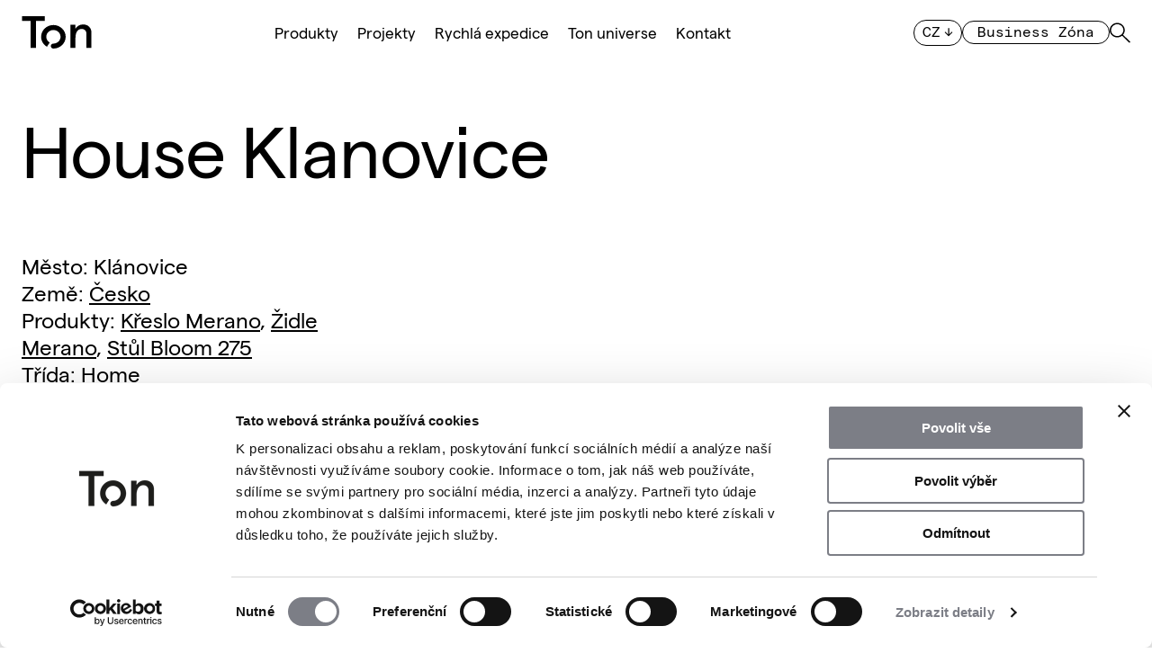

--- FILE ---
content_type: text/html; charset=utf-8
request_url: https://www.ton.eu/house-klanovice
body_size: 7625
content:
<!DOCTYPE html>
<html lang="cs" class="no-js">
	<head>
		<meta charset="utf-8">
		<!--[if IE]><meta http-equiv="X-UA-Compatible" content="IE=edge,chrome=1"><![endif]-->
			<meta name="keywords" content="">

			<meta name="description" content="">

	<meta name="robots" content="index, follow">

	<link rel="canonical" href="https://www.ton.eu/house-klanovice">

		<link rel="alternate" hreflang="en" href="https://www.ton.eu/en"/>
		<link rel="alternate" hreflang="sk" href="https://www.ton.eu/sk"/>
		<link rel="alternate" hreflang="fr" href="https://www.ton.eu/fr"/>
		<link rel="alternate" hreflang="it" href="https://www.ton.eu/it"/>
		<link rel="alternate" hreflang="de" href="https://www.ton.eu/de"/>
		<link rel="alternate" hreflang="pl" href="https://www.ton.eu/pl"/>
		<link rel="alternate" hreflang="es" href="https://www.ton.eu/es"/>
		<meta name="viewport" content="width=device-width, initial-scale=1">

		<title id="snippet--title">
				House Klanovice
			 
				| Ton - Vaše židle a stoly již 160 let
		</title>




<link rel="stylesheet" href="/static/css/style.css?v=0e45f91d">
<link rel="stylesheet" href="/static/css/print.css?v=0e45f91d" media="print">
<script>
	(function () {
		var className = document.documentElement.className;
		className = className.replace('no-js', 'js');

		(function() {
			var mediaHover = window.matchMedia('(hover: none), (pointer: coarse), (pointer: none)');
			mediaHover.addListener(function(media) {
				document.documentElement.classList[media.matches ? 'add' : 'remove']('no-hoverevents');
				document.documentElement.classList[!media.matches ? 'add' : 'remove']('hoverevents');
			});
			className += (mediaHover.matches ? ' no-hoverevents' : ' hoverevents');
		})();

		// var supportsCover = 'CSS' in window && typeof CSS.supports === 'function' && CSS.supports('object-fit: cover');
		// className += (supportsCover ? ' ' : ' no-') + 'objectfit';

		// fix iOS zoom issue: https://docs.google.com/document/d/1KclJmXyuuErcvit-kwCC6K2J7dClRef43oyGVCqWxFE/edit#heading=h.sgbqg5nzhvu9
		var ua = navigator.userAgent.toLowerCase();
		var isIOS = /ipad|iphone|ipod/.test(ua) && !window.MSStream;

		if (isIOS === true) {
			var viewportTag = document.querySelector("meta[name=viewport]");
			viewportTag.setAttribute("content", "width=device-width, initial-scale=1.0, minimum-scale=1.0, maximum-scale=1.0, user-scalable=no");
		}

		document.documentElement.className = className;

		// viewport sizes
		var viewportCalc = function() {
			var vw = document.documentElement.clientWidth * 0.01;
			document.documentElement.style.setProperty('--vw', vw+'px');
		};

		document.documentElement.style.overflowY = 'scroll';
		viewportCalc();
		document.documentElement.style.overflowY = null;
		window.addEventListener('resize', viewportCalc);
		window.addEventListener('orientationchange', viewportCalc);
	}());

</script>


<meta name="twitter:card" content="summary_large_image">

	<meta property="og:title" content="House Klanovice">

<meta property="og:image" content="https://www.ton.eu/data/images-ogImage/1872-reference-dum-klanovice-1-1.jpg">

<meta property="og:site_name" content="Ton - Vaše židle a stoly již 160 let">
	<meta property="og:url" content="/house-klanovice">
		<meta property="og:type" content="website">


<link rel="apple-touch-icon" sizes="180x180" href="https://www.ton.eu/static/img/favicon/apple-touch-icon.png">
<link rel="icon" type="image/png" sizes="32x32" href="https://www.ton.eu/static/img/favicon/favicon-32x32.png">
<link rel="icon" type="image/png" sizes="16x16" href="https://www.ton.eu/static/img/favicon/favicon-16x16.png">
<link rel="manifest" href="https://www.ton.eu/static/img/favicon/site.webmanifest">
<link rel="mask-icon" href="https://www.ton.eu/static/img/favicon/safari-pinned-tab.svg" color="#000000">
<meta name="msapplication-TileColor" content="#ffffff">
<meta name="theme-color" content="#ffffff">
<link rel="shortcut icon" href="https://www.ton.eu/static/img/favicon/favicon.ico">


<script type="application/ld+json">
{
	"@context": "https://schema.org",
	"@type": "Organization",
	"name" : "test",
	"url": "https://www.ton.eu",
	"logo": "https://www.ton.eu/static/img/logo.png",
	 "contactPoint": [{
	    "@type": "ContactPoint",
	    "telephone": "+420123456789",
	    "contactType": "customer service",
	    "areaServed": "CZ"
    }
    ]
}
</script>


	<script type="application/ld+json">
	{
		"@context": "https://schema.org",
		"@type": "BreadcrumbList",
		"itemListElement": [


			{
				"@type": "ListItem",
				"position": 1,
				"name": "House Klanovice",
				"item": "https://www.ton.eu/house-klanovice"
			}
		]
	}
	</script>









<script>(function(w,d,s,l,i){ w[l]=w[l]||[];w[l].push({'gtm.start':
new Date().getTime(),event:'gtm.js'});var f=d.getElementsByTagName(s)[0],
j=d.createElement(s),dl=l!='dataLayer'?'&l='+l:'';j.async=true;j.src=
'https://www.googletagmanager.com/gtm.js?id='+i+dl;f.parentNode.insertBefore(j,f);
})(window,document,'script','dataLayer',"GTM-MP645PR");</script>


			<!-- Google Tag Manager - events -->
			<script>
				dataLayer.push({ 'ecommerce': null });
				dataLayer.push({"localization":"cs"});
			</script>



			<link rel="preload" as="script" href="/static/js/app.js?t=0e45f91d">


		<link rel="preconnect" href="https://www.youtube.com" crossorigin>
		<link rel="preconnect" href="https://i.ytimg.com">
		<link rel="preconnect" href="https://s.ytimg.com">

	</head>
	<body data-controller="naja modal">


			<noscript><iframe src="https://www.googletagmanager.com/ns.html?id=GTM-MP645PR"
              height="0" width="0" style="display:none;visibility:hidden"></iframe></noscript>
<p class="m-accessibility">
	<a href="#main">Přejít k obsahu</a>
	<a href="#menu-main">Přejít k menu</a>
	<a href="#form-search">Přejít k vyhledávání</a>
</p>


		<div id="snippet--gtmEvents">

		</div>


<header class="header" data-controller="header">
	<div class="row-main">
		<div class="header__inner">
			<p class="header__logo">
				<a href="/" class="header__link">
					<svg width="78" height="36" viewBox="0 0 78 36" xmlns="http://www.w3.org/2000/svg">
						<title>Ton - Vaše židle a stoly již 160 let</title>
						<path fill="currentColor" d="M35.3389 9.81641C27.7826 9.81641 21.6943 15.6576 21.6943 22.9073C21.6943 27.5368 24.2635 31.6639 28.1496 33.9838L31.1937 29.3026C28.9376 27.9459 27.4155 25.5794 27.4155 22.9073C27.4155 18.7284 30.9832 15.3573 35.3389 15.3573C39.6945 15.3573 43.2622 18.7284 43.2622 22.9073C43.2622 27.0863 39.6945 30.4574 35.3389 30.4574C33.7628 30.4574 32.4513 31.7157 32.4513 33.2278C32.4513 34.7399 33.7628 35.9982 35.3389 35.9982C42.8952 35.9982 48.978 30.0586 48.978 22.9125C48.978 15.7664 42.8898 9.82158 35.3389 9.82158"></path>
						<path fill="currentColor" d="M68.3193 9.16406C64.5502 9.16406 61.5936 11.1066 59.8584 13.8681V9.57356H54.3018V35.3459H59.8584V24.0426C59.8584 17.8581 62.4586 14.1726 66.7886 14.1726C70.0492 14.1726 72.036 16.4248 72.036 19.6431V35.3406H77.5927V18.3726C77.5927 12.7971 73.7711 9.16931 68.3193 9.16931"></path>
						<path fill="currentColor" d="M25.6877 5.15108V0H0.400391V5.15108H10.0319V35.3455H16.0562V5.15108H25.6877Z"></path>
					</svg>
				</a>
			</p>
			<div class="header__menu">
<nav class="m-main" id="menu-main">
	<button type="button" class="m-main__btn b-burger" data-action="header#toggleMenu" aria-label="Menu">
		<span></span>
		<span></span>
		<span></span>
		<span></span>
	</button>


	<ul class="m-main__list" data-scroll-lock-scrollable>
			<li class="m-main__item">

					<a href="/produkty" class="m-main__link m-main__link--btn">
						Produkty
					</a>
						<button type="button" class="m-main__btn--sub" data-action="header#toggleSubMenu" aria-label="Menu">
							<span></span>
							<span></span>
						</button>
					<ul class="m-main__list m-main__list--sub">
							<li class="m-main__item m-main__item--sub">

									<a href="/zidle" class="m-main__link m-main__link--sub">
										Židle
									</a>
							</li>
							<li class="m-main__item m-main__item--sub">

									<a href="/kresla" class="m-main__link m-main__link--sub">
										Křesla
									</a>
							</li>
							<li class="m-main__item m-main__item--sub">

									<a href="/barove-zidle" class="m-main__link m-main__link--sub">
										Barové židle
									</a>
							</li>
							<li class="m-main__item m-main__item--sub">

									<a href="/lounge-sezeni" class="m-main__link m-main__link--sub">
										Lounge sezení
									</a>
							</li>
							<li class="m-main__item m-main__item--sub">

									<a href="/doplnky" class="m-main__link m-main__link--sub">
										Doplňky
									</a>
							</li>
							<li class="m-main__item m-main__item--sub">

									<a href="/stoly" class="m-main__link m-main__link--sub">
										Stoly
									</a>
							</li>
							<li class="m-main__item m-main__item--sub">

									<a href="/servis" class="m-main__link m-main__link--sub">
										Servis
									</a>
							</li>
					</ul>
			</li>
			<li class="m-main__item">

					<a href="/projekty" class="m-main__link ">
						Projekty
					</a>
			</li>
			<li class="m-main__item">

					<a href="/rychla-expedice" class="m-main__link ">
						Rychlá expedice
					</a>
			</li>
			<li class="m-main__item">

					<a href="/ton-universe" class="m-main__link m-main__link--btn">
						Ton universe
					</a>
						<button type="button" class="m-main__btn--sub" data-action="header#toggleSubMenu" aria-label="Menu">
							<span></span>
							<span></span>
						</button>
					<ul class="m-main__list m-main__list--sub">
							<li class="m-main__item m-main__item--sub">

									<a href="/o-nas" class="m-main__link m-main__link--sub">
										O nás
									</a>
							</li>
							<li class="m-main__item m-main__item--sub">

									<a href="/showroom-prodejna" class="m-main__link m-main__link--sub">
										Showroomy
									</a>
							</li>
							<li class="m-main__item m-main__item--sub">

									<a href="/designeri" class="m-main__link m-main__link--sub">
										Designéři
									</a>
							</li>
							<li class="m-main__item m-main__item--sub">

									<a href="/exkurze-a-vila" class="m-main__link m-main__link--sub">
										Exkurze a Vila
									</a>
							</li>
							<li class="m-main__item m-main__item--sub">

									<a href="/magazin" class="m-main__link m-main__link--sub">
										Magazín
									</a>
							</li>
							<li class="m-main__item m-main__item--sub">

									<a href="/kariera" class="m-main__link m-main__link--sub">
										Kariéra
									</a>
							</li>
					</ul>
			</li>
			<li class="m-main__item">

					<a href="/kontakt" class="m-main__link m-main__link--btn">
						Kontakt
					</a>
						<button type="button" class="m-main__btn--sub" data-action="header#toggleSubMenu" aria-label="Menu">
							<span></span>
							<span></span>
						</button>
					<ul class="m-main__list m-main__list--sub">
							<li class="m-main__item m-main__item--sub">

									<a href="/kontakt" class="m-main__link m-main__link--sub">
										Kontakt
									</a>
							</li>
							<li class="m-main__item m-main__item--sub">

									<a href="/press-media" class="m-main__link m-main__link--sub">
										Press &amp; Media
									</a>
							</li>
							<li class="m-main__item m-main__item--sub">

									<a href="/exkurze-a-vila" class="m-main__link m-main__link--sub">
										Exkurze a Vila
									</a>
							</li>
					</ul>
			</li>
	</ul>
</nav>
			</div>
			<div class="header__other">
				<div class="header__lang">
<nav class="m-lang" data-controller="etarget">
	<button type="button" class="m-lang__btn btn btn--sm btn--secondary btn--transparent" data-controller="toggle-class" data-action="toggle-class#toggle" data-toggle-class="is-open" data-toggle-class-content=".m-lang">
		<span class="btn__text">
			<span class="item-icon item-icon--after">
				
			<span class="icon-svg icon-svg--arrow-down item-icon__icon">
				<svg class="icon-svg__svg">
					<use xlink:href="/static/img/icons.svg?version=0e45f91d#icon-arrow-down" x="0" y="0" width="100%" height="100%" />
				</svg>
			</span>
		
				<span class="item-icon__text">
					cz
				</span>
			</span>
		</span>
	</button>
	<ul class="m-lang__list">
			<li class="m-lang__item">
				<a href="/house-klanovice?do=toggleLanguage-changeLanguage&amp;toggleLanguage-id=2" class="m-lang__link">
					en
				</a>
			</li>
			<li class="m-lang__item">
				<a href="/house-klanovice?do=toggleLanguage-changeLanguage&amp;toggleLanguage-id=3" class="m-lang__link">
					sk
				</a>
			</li>
			<li class="m-lang__item">
				<a href="/house-klanovice?do=toggleLanguage-changeLanguage&amp;toggleLanguage-id=4" class="m-lang__link">
					fr
				</a>
			</li>
			<li class="m-lang__item">
				<a href="/house-klanovice?do=toggleLanguage-changeLanguage&amp;toggleLanguage-id=5" class="m-lang__link">
					it
				</a>
			</li>
			<li class="m-lang__item">
				<a href="/house-klanovice?do=toggleLanguage-changeLanguage&amp;toggleLanguage-id=6" class="m-lang__link">
					de
				</a>
			</li>
			<li class="m-lang__item">
				<a href="/house-klanovice?do=toggleLanguage-changeLanguage&amp;toggleLanguage-id=7" class="m-lang__link">
					pl
				</a>
			</li>
			<li class="m-lang__item">
				<a href="/house-klanovice?do=toggleLanguage-changeLanguage&amp;toggleLanguage-id=8" class="m-lang__link">
					es
				</a>
			</li>
	</ul>
</nav>
				</div>
				<div class="header__login">

<p class="b-login">
		<a href="/business-zone" class="b-login__btn btn btn btn--sm btn--secondary btn--transparent">
			<span class="btn__text">
				Business Zóna
			</span>
		</a>

</p>
				</div>
				<div class="header__search">

	<form action="/hledani?suggest=1" id="form-search" class="f-suggest" data-controller="SuggestInit" data-suggest='/hledani?suggest=1'>
		<button type="button" class="f-suggest__toggle as-link" data-action="header#toggleSearch">
			
			<span class="icon-svg icon-svg--search f-suggest__icon">
				<svg class="icon-svg__svg">
					<use xlink:href="/static/img/icons.svg?version=0e45f91d#icon-search" x="0" y="0" width="100%" height="100%" />
				</svg>
			</span>
		
		</button>

		<div class="f-suggest__holder" data-scroll-lock-scrollable>
			<div class="row-main">
				<p class="f-suggest__inp-wrap inp-fix">
					<input type="text" id="search" name="search" class="f-suggest__inp inp-text inp-text--underline" value="" placeholder="Vyhledat..." autocomplete="off" data-SuggestInit-target="input">
					<button type="button" class="f-suggest__btn as-link" data-action="header#toggleSearch">
						
			<span class="icon-svg icon-svg--close f-suggest__icon">
				<svg class="icon-svg__svg">
					<use xlink:href="/static/img/icons.svg?version=0e45f91d#icon-close" x="0" y="0" width="100%" height="100%" />
				</svg>
			</span>
		
					</button>
					<button type="submit" class="u-vhide">
						Vyhledat
					</button>
				</p>

				<div class="f-suggest__content block-loader" data-SuggestInit-target="content">
					<div class="b-suggest" data-SuggestInit-target="wrap"></div>

					<div class="b-suggest b-suggest--before">
						<ul class="f-suggest__last-searches">
						</ul>
					</div>
					<div class="block-loader__loader"></div>
				</div>
			</div>
		</div>
	</form>
				</div>
				<div class="header__cart" id="snippet--cartButtonSnippet">
<div id="snippet-cartButton-cartButtonSnippet">
</div>
				</div>
			</div>
		</div>
	</div>
</header>



		<main id="main" class="main">

	<div class="row-main">
		<div class="u-mb-last-0 u-pt-md u-mb-md u-mb-3xl@md">

<header class="b-annot-reference u-mb-md">
	<h1 class="b-annot-reference__title h0 u-maw-9-12">
		House Klanovice
	</h1>
	<div class="b-annot-reference__grid grid">
		<div class="grid__cell size--8-12@md">

			<p class="u-mb-0 img img--3-2">
				<img src="/data/images-xl/1872-reference-dum-klanovice-1-1.jpg"
					srcset="
						/data/images-sm/1872-reference-dum-klanovice-1-1.jpg 460w,
						/data/images-md/1872-reference-dum-klanovice-1-1.jpg 700w,
						/data/images-lg/1872-reference-dum-klanovice-1-1.jpg 1060w,
						/data/images-xl/1872-reference-dum-klanovice-1-1.jpg 1420w"
						sizes="
						(max-width: 46.875rem) 66vw,
						(max-width: 91.5rem) 93.6rem,
						100vw"
					alt="" fetchpriority="high">
			</p>
		</div>
		<div class="grid__cell size--4-12@md u-mb-last-0">
			<ul class="b-annot-reference__params">
				<li>
					Město: Klánovice
				</li>
				<li>
					
					Země: <a href="/projekty?filter[dials][state][61]=61">Česko</a>

				</li>
				<li>
					Produkty: 
						<a href="/kreslo-merano-moderni-klasika">Křeslo Merano</a>, 


						<a href="/zidle-merano-moderni-klasika">Židle Merano</a>, 


						<a href="/stul-bloom-275-nech-svuj-pokoj-rozkvest">Stůl Bloom 275</a>

				</li>
				<li>

					
					Třída: <a href="/projekty?filter[dials][typeRealization][11135]=11135">Home</a>
				</li>
				<li>
					Architekt / návrhář interiérů: Ing. arch. Pavel Horák
				</li>
				<li>
					Fotograf: Lina Németh
				</li>


				<li>
					

					Realizace: <a href="/projekty?filter[dials][yearRealization][11166]=11166">2015</a>
				</li>
			</ul>
		</div>
	</div>
</header>

	 





	



<div class="b-photos u-mb-md u-mb-2xl@md">
	<h2 class="h3 u-ta-c u-mb-xs">
		
	</h2>


		<div class="b-photos__row b-photos__row--left u-mb-xs u-mb-sm@md">
			<div class="grid grid--space-between">
						<div class="b-photos__cell b-photos__cell--img b-photos__cell--even grid__cell size--9-12@md">

<p class="img img--5-3 b-photos__img">

	<img src="/data/images-xl-5-3/1873-reference-dum-klanovice-2-1.jpg"
		srcset="
			/data/images-sm-5-3/1873-reference-dum-klanovice-2-1.jpg 460w,
			/data/images-md-5-3/1873-reference-dum-klanovice-2-1.jpg 700w,
			/data/images-lg-5-3/1873-reference-dum-klanovice-2-1.jpg 1060w,
			/data/images-xl-5-3/1873-reference-dum-klanovice-2-1.jpg 1420w"
		sizes="
			(max-width: 46.875rem) 100vw,
			(max-width: 91.5rem) 75vw,
			108rem"
		alt="reference-Dům Klánovice (2)_1" loading="lazy">
</p>						</div>


			</div>
		</div>


		<div class="b-photos__row b-photos__row--right u-mb-xs u-mb-sm@md">
			<div class="grid grid--space-between">
						<div class="b-photos__cell b-photos__cell--img b-photos__cell--odd grid__cell size--8-12@md">

<p class="img img--5-3 b-photos__img">

	<img src="/data/images-xl-5-3/1874-img-1014-1.jpg"
		srcset="
			/data/images-sm-5-3/1874-img-1014-1.jpg 460w,
			/data/images-md-5-3/1874-img-1014-1.jpg 700w,
			/data/images-lg-5-3/1874-img-1014-1.jpg 1060w,
			/data/images-xl-5-3/1874-img-1014-1.jpg 1420w"
		sizes="
			(max-width: 46.875rem) 100vw,
			(max-width: 91.5rem) 67vw,
			93.6rem"
		alt="IMG_1014_1" loading="lazy">
</p>						</div>


			</div>
		</div>
</div>	
	 





	



<section class="c-references-carousel u-mb-lg u-mb-4xl@md">
	<h2 class="c-references-carousel__title h3 u-ta-c u-mb-sm">
			Naše reference
	</h2>
	<div class="c-references-carousel__carousel embla" data-controller="embla">
		<div class="embla__viewport" data-embla-target="viewport">
			<div class="c-references-carousel__grid grid grid--scroll grid--center embla__container">
				<div class="c-references-carousel__cell grid__cell size--6-12@sm size--4-12@md size--3-12@lg">

<article class="b-reference link-mask">
	<div class="b-reference__img img img--3-2">
			<img src="/data/images-sm/4492-block-hr-2.jpg" alt="BLOCK" loading="lazy">
	</div>
	<p class="decor u-mb-0">
		Milan
	</p>
	<h3 class="b-reference__title h3">
		<a href="/block" class="b-reference__link link-mask__link">
			BLOCK
		</a>
	</h3>
</article>
				</div>
				<div class="c-references-carousel__cell grid__cell size--6-12@sm size--4-12@md size--3-12@lg">

<article class="b-reference link-mask">
	<div class="b-reference__img img img--3-2">
			<img src="/data/images-sm/4489-korek-winehouse-1.jpg" alt="Korek winehouse" loading="lazy">
	</div>
	<p class="decor u-mb-0">
		Prague
	</p>
	<h3 class="b-reference__title h3">
		<a href="/korek-winehouse" class="b-reference__link link-mask__link">
			Korek winehouse
		</a>
	</h3>
</article>
				</div>
				<div class="c-references-carousel__cell grid__cell size--6-12@sm size--4-12@md size--3-12@lg">

<article class="b-reference link-mask">
	<div class="b-reference__img img img--3-2">
			<img src="/data/images-sm/4483-haus-menorca-1.jpg" alt="Haus Menorca" loading="lazy">
	</div>
	<h3 class="b-reference__title h3">
		<a href="/haus-menorca" class="b-reference__link link-mask__link">
			Haus Menorca
		</a>
	</h3>
</article>
				</div>
			</div>
		</div>
		<button class="embla__btn embla__btn--prev" disabled="disabled" type="button" data-action="embla#prev" data-embla-target="prevButton">
			
			<span class="icon-svg icon-svg--arrow-left ">
				<svg class="icon-svg__svg">
					<use xlink:href="/static/img/icons.svg?version=0e45f91d#icon-arrow-left" x="0" y="0" width="100%" height="100%" />
				</svg>
			</span>
		
			<span class="u-vhide">Předchozí</span>
		</button>
		<button class="embla__btn embla__btn--next" disabled="disabled" type="button" data-action="embla#next" data-embla-target="nextButton">
			
			<span class="icon-svg icon-svg--arrow-right ">
				<svg class="icon-svg__svg">
					<use xlink:href="/static/img/icons.svg?version=0e45f91d#icon-arrow-right" x="0" y="0" width="100%" height="100%" />
				</svg>
			</span>
		
			<span class="u-vhide">Následující</span>
		</button>
	</div>
</section>	


<section class="c-products-carousel c-products-carousel--bd u-mb-md u-mb-md@md">
	<h2 class="c-products-carousel__title h3 u-ta-c u-mb-xs">
			Produkty v realizaci
	</h2>
	<div class="c-products-carousel__carousel embla" data-controller="embla">
		<div class="embla__viewport" data-embla-target="viewport">
			<div class="c-products-carousel__grid grid grid--scroll grid--center embla__container">
					<div class="c-products-carousel__cell grid__cell size--6-12@xs size--4-12@md size--3-12@lg">


<article class="b-product link-mask">




	<div class="b-product__img-wrap  img img--contain">

			<img class="b-product__img" src="/data/images-md/2624-321400-105647.png" alt="Křeslo Merano" loading="lazy">
	</div>

	<h3 class="b-product__title">
		<a href="/kreslo-merano-moderni-klasika" class="b-product__link link-mask__link">
			Křeslo Merano
		</a>
	</h3>
		<p>
			Cena od
				9 370 Kč
		</p>




</article>
					</div>
					<div class="c-products-carousel__cell grid__cell size--6-12@xs size--4-12@md size--3-12@lg">


<article class="b-product link-mask">




	<div class="b-product__img-wrap  img img--contain">

			<img class="b-product__img" src="/data/images-md/2607-311401-108568.png" alt="Židle Merano" loading="lazy">
	</div>

	<h3 class="b-product__title">
		<a href="/zidle-merano-moderni-klasika" class="b-product__link link-mask__link">
			Židle Merano
		</a>
	</h3>
		<p>
			Cena od
				7 510 Kč
		</p>




</article>
					</div>
					<div class="c-products-carousel__cell grid__cell size--6-12@xs size--4-12@md size--3-12@lg">


<article class="b-product link-mask">




	<div class="b-product__img-wrap  img img--contain">

			<img class="b-product__img" src="/data/images-md/2682-4m5275-113737.png" alt="Stůl Bloom 275" loading="lazy">
	</div>

	<h3 class="b-product__title">
		<a href="/stul-bloom-275-nech-svuj-pokoj-rozkvest" class="b-product__link link-mask__link">
			Stůl Bloom 275
		</a>
	</h3>
		<p>
			Cena od
				0 Kč
		</p>




</article>
					</div>
			</div>
		</div>
		<button class="embla__btn embla__btn--prev" disabled="disabled" type="button" data-action="embla#prev" data-embla-target="prevButton">
			
			<span class="icon-svg icon-svg--arrow-left ">
				<svg class="icon-svg__svg">
					<use xlink:href="/static/img/icons.svg?version=0e45f91d#icon-arrow-left" x="0" y="0" width="100%" height="100%" />
				</svg>
			</span>
		
			<span class="u-vhide">Předchozí</span>
		</button>
		<button class="embla__btn embla__btn--next" disabled="disabled" type="button" data-action="embla#next" data-embla-target="nextButton">
			
			<span class="icon-svg icon-svg--arrow-right ">
				<svg class="icon-svg__svg">
					<use xlink:href="/static/img/icons.svg?version=0e45f91d#icon-arrow-right" x="0" y="0" width="100%" height="100%" />
				</svg>
			</span>
		
			<span class="u-vhide">Následující</span>
		</button>
	</div>
</section>


<p class="u-ta-c u-mb-md u-mb-2xl@md">
		<a href="/projekty" class="btn btn--secondary btn--transparent">
			<span class="btn__text">
				<span class="item-icon">
						
			<span class="icon-svg icon-svg--arrow-left item-icon__icon">
				<svg class="icon-svg__svg">
					<use xlink:href="/static/img/icons.svg?version=0e45f91d#icon-arrow-left" x="0" y="0" width="100%" height="100%" />
				</svg>
			</span>
		
					<span class="item-icon__text">
							Zpět na reference
					</span>
				</span>
			</span>
		</a>
</p>



<hr class="u-mt-0 u-mb-md u-mb-md@md">




<div class="b-visit u-mb-md u-mb-3xl@md">
	<div class="b-visit__grid grid">
		<div class="b-visit__cell b-visit__cell--img grid__cell size--7-12@md size--8-12@xxl">
			<p class="b-visit__img img img--3-2">

					<img src="/data/images-xl-3-2/2316-contact-ton-web.jpg"
						srcset="
							/data/images-sm-3-2/2316-contact-ton-web.jpg 460w,
							/data/images-md-3-2/2316-contact-ton-web.jpg 700w,
							/data/images-lg-3-2/2316-contact-ton-web.jpg 1060w,
							/data/images-xl-3-2/2316-contact-ton-web.jpg 1420w"
						sizes="
							(max-width: 91.5rem) 100vw,
							141.2rem"
						alt="" loading="lazy">
			</p>
		</div>
		<div class="b-visit__cell b-visit__cell--content grid__cell size--5-12@md size--4-12@xxl u-mb-last-0">
			<h2 class="b-visit__title h1">
				Najděte si nového člena domácnosti ještě dnes.
			</h2>
			<p class="b-visit__btn">
				<a href="/kontakt" class="btn btn--secondary btn--primary@md btn--lg">
					<span class="btn__text">
							Kontakt
					</span>
				</a>
			</p>
		</div>
	</div>
</div>

		</div>
	</div>


		</main>



<footer class="footer">
	<div class="row-main">
<nav class="b-social">
	<div class="row-main">
		<h2 class="b-social__title h3">
			Sledujte nás
		</h2>
		<ul class="b-social__list">
				<li class="b-social__item">
					<a href="https://www.facebook.com/TonCesko/" title="Facebook" class="btn btn--secondary@md" target="_blank">
						<span class="btn__text">
							Facebook
						</span>
					</a>
				</li>
				<li class="b-social__item">
					<a href="https://www.instagram.com/ton_cesko/" title="Instagram" class="btn btn--secondary@md" target="_blank">
						<span class="btn__text">
							Instagram
						</span>
					</a>
				</li>
				<li class="b-social__item">
					<a href="https://www.youtube.com/@TONdesign" title="Youtube" class="btn btn--secondary@md" target="_blank">
						<span class="btn__text">
							Youtube
						</span>
					</a>
				</li>
				<li class="b-social__item">
					<a href="https://www.linkedin.com/company/ton-furniture/" title="LinkedIn" class="btn btn--secondary@md" target="_blank">
						<span class="btn__text">
							LinkedIn
						</span>
					</a>
				</li>
				<li class="b-social__item">
					<a href="https://cz.pinterest.com/TON__design/" title="Pinterest" class="btn btn--secondary@md" target="_blank">
						<span class="btn__text">
							Pinterest
						</span>
					</a>
				</li>
				<li class="b-social__item">
					<a href="https://www.archiexpo.com/prod/ton-as-57771.html" title="Archiexpo" class="btn btn--secondary@md" target="_blank">
						<span class="btn__text">
							Archiexpo
						</span>
					</a>
				</li>
				<li class="b-social__item">
					<a href="https://archello.com/brand/ton-design" title="Archello" class="btn btn--secondary@md" target="_blank">
						<span class="btn__text">
							Archello
						</span>
					</a>
				</li>
				<li class="b-social__item">
					<a href="https://www.archiproducts.com/en/ton" title="Archiproducts" class="btn btn--secondary@md" target="_blank">
						<span class="btn__text">
							Archiproducts
						</span>
					</a>
				</li>
				<li class="b-social__item">
					<a href="https://pcon-solutions.com/planner/" title="pCon" class="btn btn--secondary@md" target="_blank">
						<span class="btn__text">
							pCon
						</span>
					</a>
				</li>
			<li class="b-social__item">
				<a href="/newsletterform"  title="O všech novinkách se dozvíte jako první." class="btn btn--secondary@md" data-modal='{"medium": "fetch"}' data-modal-newsletter data-snippetid="snippet--content">
					<span class="btn__text">
						Newsletter
					</span>
				</a>
			</li>
		</ul>
	</div>
</nav>
		<div class="footer__main">
			<div class="grid">
				<div class="grid__cell size--7-12@md size--9-12@lg size--7-12@xl size--6-12@xxl">
					<div class="footer__inner">
						<div class="grid">


		<div class="footer__cell grid__cell size--6-12@sm size--4-12@lg is-hidden">
			<h2 class="footer__title">
				Produkty
			</h2>
			<nav class="footer__nav">
				<ul class="m-footer">
						<li class="m-footer__item">
								<a href="/zidle" class="m-footer__link">
										Židle
								</a>
						</li>
						<li class="m-footer__item">
								<a href="/kresla" class="m-footer__link">
										Křesla
								</a>
						</li>
						<li class="m-footer__item">
								<a href="/barove-zidle" class="m-footer__link">
										Barové židle
								</a>
						</li>
						<li class="m-footer__item">
								<a href="/doplnky" class="m-footer__link">
										Doplňky
								</a>
						</li>
						<li class="m-footer__item">
								<a href="/lounge-sezeni" class="m-footer__link">
										Lounge sezení
								</a>
						</li>
						<li class="m-footer__item">
								<a href="/stoly" class="m-footer__link">
										Stoly
								</a>
						</li>

				</ul>
			</nav>
		</div>
		<div class="footer__cell grid__cell size--6-12@sm size--4-12@lg">
			<h2 class="footer__title">
				Ton
			</h2>
			<nav class="footer__nav">
				<ul class="m-footer">
						<li class="m-footer__item">
								<a href="/o-nas" class="m-footer__link">
										O nás
								</a>
						</li>
						<li class="m-footer__item">
								<a href="/servis" class="m-footer__link">
										Servis
								</a>
						</li>
						<li class="m-footer__item">
								<a href="/projekty" class="m-footer__link">
										Projekty
								</a>
						</li>
						<li class="m-footer__item">
								<a href="/magazin" class="m-footer__link">
										Magazín
								</a>
						</li>
						<li class="m-footer__item">
								<a href="/kariera" class="m-footer__link">
										Kariéra
								</a>
						</li>
						<li class="m-footer__item">
								<a href="/kontakt" class="m-footer__link">
										Kontakt
								</a>
						</li>
						<li class="m-footer__item">
								<a href="/showroom-prodejna" class="m-footer__link">
										Showroomy
								</a>
						</li>
						<li class="m-footer__item">
								<a href="/designeri" class="m-footer__link">
										Designéři
								</a>
						</li>

				</ul>
			</nav>
		</div>
		<div class="footer__cell grid__cell size--6-12@sm size--4-12@lg">
			<h2 class="footer__title">
				Ostatní
			</h2>
			<nav class="footer__nav">
				<ul class="m-footer">
						<li class="m-footer__item">
								<a href="/vseobecne-obchodni-podminky" class="m-footer__link">
										Všeobecné obchodní podmínky
								</a>
						</li>
						<li class="m-footer__item">
								<a href="/zaruka-ktera-sedne-a-rovnou-na-deset-let" class="m-footer__link">
										10-letá záruka
								</a>
						</li>
						<li class="m-footer__item">
								<a href="/gdpr" class="m-footer__link">
										GDPR
								</a>
						</li>
						<li class="m-footer__item">
								<a href="/pro-akcionare" class="m-footer__link">
										Pro akcionáře
								</a>
						</li>
						<li class="m-footer__item">
								<a href="/projekty-eu" class="m-footer__link">
										Projekty EU
								</a>
						</li>
						<li class="m-footer__item">
								<a href="https://www.ton.eu/data/files/219-ton-kodex.pdf" class="m-footer__link" target="_blank">
									Kodex společnosti
								</a>
						</li>
						<li class="m-footer__item">
								<a href="/press-media" class="m-footer__link">
										Press &amp; Media
								</a>
						</li>

				</ul>
			</nav>
		</div>
						</div>
					</div>
				</div>
				<div class="grid__cell size--5-12@md size--3-12@lg size--5-12@xl size--6-12@xxl">
					<div class="footer__right u-mb-last-0">
						<p class="footer__btn">
							<button class="btn btn--secondary" data-controller="link-slide" data-action="click->link-slide#slideToTop">
								<span class="btn__text">
									<span class="item-icon item-icon--after">
										
			<span class="icon-svg icon-svg--arrow-up item-icon__icon">
				<svg class="icon-svg__svg">
					<use xlink:href="/static/img/icons.svg?version=0e45f91d#icon-arrow-up" x="0" y="0" width="100%" height="100%" />
				</svg>
			</span>
		
										<span class="item-icon__text">
											Zpět nahoru
										</span>
									</span>
								</span>
							</button>
						</p>
						<p class="footer__imgs u-mb-xxs">
							<img src="/static/img/illust/footer/eu_vlajka.png" alt="" loading="lazy" width="154" height="40">
							<img src="/static/img/illust/footer/logo_npo.png" alt="" loading="lazy" width="95" height="40">
							<img src="/static/img/illust/footer/logo-mpo.png" alt="" loading="lazy" width="83" height="40">
						</p>
						<p class="footer__info">
							Společnost TON a. s. realizuje projekt Digitální transformace společnosti TON a.s., 
jehož cílem je zvýšení digitální úrovně podniku. Reg. číslo projektu: CZ.31.2.0/0.0/0.0/22_014/0005780.
Tento projekt je spolufinancován Evropskou unií – Národním plánem obnovy.
						</p>
					</div>
				</div>
			</div>
		</div>
		<div class="footer__copy" id="footer">
			<div class="grid">
				<div class="grid__cell size--auto size--4-12@md">
					<p class="u-mb-0">
						&copy; 2026 TON a.s.<br>
						Bystřice pod Hostýnem (CZ)
					</p>
				</div>
				<div class="footer__city grid__cell size--auto size--4-12@md">
					<p class="u-mb-0">
						Všechna práva vyhrazena
					</p>
				</div>
				<div class="grid__cell size--auto size--4-12@md">
					<p class="u-mb-0">
						Vytvořili <a href="https://superkoders.com/" target="_blank">SUPERKODERS</a>
					</p>
				</div>
			</div>
		</div>
	</div>
</footer>

		<div class="body-loader__loader"></div>


			<script src="/static/js/app.js?t=0e45f91d"></script>
		<script>
			App.run({
				version: "0e45f91d",
				apiKey: "AIzaSyBwYd91N7bmY6RrmvkyP887zIovaDrwUP0",
				assetsUrl: '/static/',
			});
		</script>

	</body>
</html>


--- FILE ---
content_type: text/css
request_url: https://www.ton.eu/static/css/style.css?v=0e45f91d
body_size: 25804
content:
:root{--font-size: 1.6rem;--line-heigt: calc(20.8 / 16);--grid-gutter: 2.4rem;--grid-gutter-unitless: 2.4;--row-main-gutter: calc(var(--grid-gutter) / 2);--row-main-gutter-unitless: calc(var(--grid-gutter-unitless) / 2);--row-main-width: calc(141.6rem + 2 * var(--row-main-gutter));--row-main-width-unitless: calc(141.6 + 2 * var(--row-main-gutter-unitless));--header-height: 7.2rem}@media(min-width: 30rem){:root{--row-main-gutter: var(--grid-gutter);--row-main-gutter-unitless: var(--grid-gutter-unitless)}}@media(min-width: 62.5rem){:root{--font-size: 2.4rem;--line-heigt: calc(30 / 24)}}html{-webkit-font-smoothing:antialiased;-moz-osx-font-smoothing:grayscale;-webkit-text-size-adjust:100%;-ms-text-size-adjust:100%}body{margin:0}main{display:block}a{background-color:rgba(0,0,0,0)}abbr[title]{border-bottom:none;text-decoration:underline;-webkit-text-decoration:underline dotted;text-decoration:underline dotted}b,strong{font-weight:bold}pre,code,kbd,samp{font-family:monospace;font-size:1em}small{font-size:80%}sub,sup{position:relative;vertical-align:baseline;font-size:75%;line-height:0}sub{bottom:-0.25em}sup{top:-0.5em}img{border-style:none}button,input,optgroup,select,textarea{margin:0;font-family:inherit}button,input{overflow:visible}input::-webkit-outer-spin-button,input::-webkit-inner-spin-button{margin:0;-webkit-appearance:none}button,select{text-transform:none}button,[type=button],[type=reset],[type=submit]{-webkit-appearance:button}button::-moz-focus-inner,[type=button]::-moz-focus-inner,[type=reset]::-moz-focus-inner,[type=submit]::-moz-focus-inner{padding:0;border-style:none}legend{display:table;max-width:100%;padding:0;color:inherit;white-space:normal}progress{vertical-align:baseline}textarea{overflow:auto}[type=checkbox],[type=radio]{padding:0}[type=number]::-webkit-inner-spin-button,[type=number]::-webkit-outer-spin-button{height:auto}[type=search]{-webkit-appearance:textfield}[type=search]::-webkit-search-decoration{-webkit-appearance:none}::-webkit-file-upload-button{font:inherit;-webkit-appearance:button}details{display:block}summary{display:list-item}template{display:none}[hidden]{display:none}:root{accent-color:#000}:focus{outline:.2rem solid #7a736c;outline-offset:0}input:focus,textarea:focus,select:focus{outline-offset:-0.2rem}@supports selector(:focus-visible){:focus{outline:none}:focus-visible{outline:.2rem solid #7a736c;outline-offset:0}input:focus-visible,textarea:focus-visible,select:focus-visible{outline-offset:-0.2rem}}pre{white-space:pre;white-space:pre-wrap;word-wrap:break-word}img,iframe,object,embed,svg{vertical-align:middle}fieldset{margin:0;padding:0;border:0}figure{margin:0}[disabled]{cursor:default}.as-link{display:inline;padding:0;border:0;background:none;font-size:inherit;line-height:inherit;text-align:left;-webkit-appearance:none;-moz-appearance:none;appearance:none}.m-lang__list,.m-submenu__list,.m-main__list,.f-suggest__last-searches,.f-filter__list,.c-positions__list,.b-search-results__tabs,.b-tooltip__list,.b-configurator__list,.b-sections__list,.b-annot-reference__params,.b-filters__list,.b-links__list,.b-benefits__list,.b-social__list,.b-suggest__ul,.b-suggest__tags,.grid{margin:0}.tracy-row li,.m-lang__item,.m-submenu__item,.m-main__item,.f-suggest__last-searches li,.f-filter__item,.c-positions__item,.b-search-results__tabs li,.b-tooltip__list li,.b-configurator__item,.b-sections__item,.b-annot-reference__params li,.b-product__tags li,.b-filters__item,.b-links__item,.b-benefits__item,.b-social__item,.b-suggest__tag,.b-suggest__li,.grid__cell{margin:0;padding:0;background:none}.grid{counter-reset:none}.b-suggest__li,.grid__cell{position:static}.b-suggest__li::before,.grid__cell::before{content:normal;counter-increment:none;position:static;top:auto;left:auto}.grid{display:flex;flex-wrap:wrap}.grid__cell{flex:0 0 auto;width:100%}.grid--scroll{position:relative;display:flex;flex-wrap:nowrap;overflow:hidden;overflow-x:auto}.js .grid--scroll{overflow-x:hidden}.grid--scroll .grid__cell{flex-shrink:0}.f-file__btn-wrap,.b-about-content__author,.b-file-inline__size,.b-quote__author,.decor,.inp-label{font-family:"MatterSQMono","MatterSQ",-apple-system,blinkmacsystemfont,"Segoe UI",roboto,helvetica,arial,sans-serif;font-size:1.6rem;line-height:1.125}html{color:#000;font-size:62.5%}body{font-family:"MatterSQ",-apple-system,blinkmacsystemfont,"Segoe UI",roboto,helvetica,arial,sans-serif;font-size:var(--font-size);line-height:var(--line-heigt)}.h0,h1,.h1,h2,.h2,h3,.h3,h4,.h4,h5,.h5,h6,.h6{margin:1.5em 0 .8em;font-weight:400;line-height:1.1}.b-search-results__inp,.h0{font-size:4.4rem;letter-spacing:-0.01em}@media(min-width: 62.5rem){.b-search-results__inp,.h0{font-size:8rem}}h1,.h1{font-size:3.2rem;letter-spacing:-0.01em}@media(min-width: 62.5rem){h1,.h1{font-size:4.4rem}}.b-about-content--quote .b-about-content__annot,h2,.h2{font-size:2.4rem;letter-spacing:-0.01em}@media(min-width: 62.5rem){.b-about-content--quote .b-about-content__annot,h2,.h2{font-size:3.2rem}}h3,.h3{font-size:1.8rem;line-height:1.25}@media(min-width: 62.5rem){h3,.h3{font-size:2.4rem}}h4,.h4{font-size:1.8rem}h5,.h5{font-size:1.4rem}h6,.h6{font-size:1.2rem}p{margin:0 0 1.25em}hr{height:.1rem;margin:0 0 1.25em;border:solid #000;border-width:.1rem 0 0;overflow:hidden}blockquote{margin:0 0 1.25em;padding:0;font-style:italic}blockquote p{margin-bottom:0}a,.as-link{color:#000;text-decoration:underline;transition:color .3s;-webkit-tap-highlight-color:rgba(0,0,0,0)}a:focus-visible,.as-link:focus-visible{outline:none}.hoverevents a:hover,.hoverevents .link-mask:hover .as-link{color:#7a736c}.as-link{cursor:pointer}ul,ol,dl{margin:0 0 .3rem;padding:0;list-style:none}li{margin:0;padding:0 0 0 3.5rem}ul li{background-image:url("data:image/svg+xml,%3Csvg%20xmlns%3D%22http%3A%2F%2Fwww.w3.org%2F2000%2Fsvg%22%20xml%3Aspace%3D%22preserve%22%20style%3D%22enable-background%3Anew%200%200%2010%2010%22%20viewBox%3D%220%200%2010%2010%22%3E%3Ccircle%20cx%3D%225%22%20cy%3D%225%22%20r%3D%225%22%2F%3E%3C%2Fsvg%3E");background-position:.8rem .5em;background-repeat:no-repeat;background-size:.9rem .9rem}ol{counter-reset:item}ol li{position:relative}ol li::before{content:counter(item) ".";counter-increment:item;position:absolute;top:0;left:0}@media(min-width: 62.5rem){ol li::before{top:.12em}}ol ol li::before{content:counter(item, lower-alpha) "."}dt{margin:0;font-weight:bold}dd{margin:0 0 .625em;padding:0}table{--table-x-padding: 2rem;--table-y-padding: 1.5rem;clear:both;border-collapse:collapse;border-spacing:0;empty-cells:show;width:100%;margin:0 0 1.25em}caption{padding:0 0 1rem;font-weight:bold;text-align:left;caption-side:top}td,th{vertical-align:top;padding:var(--table-y-padding) var(--table-x-padding);border:none}th{font-weight:bold;text-align:left}tbody tr{border:.1rem solid #000;border-width:.1rem 0}figure{margin-bottom:1.25em}figcaption{margin-top:.5em}img{max-width:100%;height:auto}.icon-svg{display:inline-block;vertical-align:middle;position:relative;width:2.4rem}.icon-svg__svg{position:absolute;top:0;left:0;width:100%;height:100%;fill:currentColor;pointer-events:none;transform:translateZ(0)}.icon-svg::before{content:"";display:block;padding-top:100%}.icon-svg--3d{width:2.5rem}.icon-svg--ar_core{width:216.3rem}.icon-svg--arrow-down{width:1.6rem}.icon-svg--arrow-left{width:1.6rem}.icon-svg--arrow-right{width:1.6rem}.icon-svg--arrow-up{width:1.6rem}.icon-svg--arrows-change{width:2.6rem}.icon-svg--basket{width:4.3rem}.icon-svg--calendar{width:8.6rem}.icon-svg--cart{width:1.8rem}.icon-svg--check-rounded{width:10rem}.icon-svg--check{width:10rem}.icon-svg--chevron-left{width:1.8rem}.icon-svg--chevron-right{width:1.8rem}.icon-svg--download{width:2.6rem}.icon-svg--fb{width:3rem}.icon-svg--google-play{width:100rem}.icon-svg--info{width:1.8rem}.icon-svg--insta{width:3rem}.icon-svg--leaf{width:8.1rem}.icon-svg--loader{width:5.3rem}.icon-svg--lock{width:2.6rem}.icon-svg--not-found{width:8.22rem}.icon-svg--picture{width:2.5rem}.icon-svg--play{width:44.8rem}.icon-svg--ruler{width:2.6rem}.icon-svg--search{width:2.5rem}.icon-svg--success{width:8.2rem}.icon-svg--suitcase{width:9.6rem}.icon-svg--tools-sm{width:10rem}.icon-svg--tools{width:8.5rem}.icon-svg--user{width:2.2rem}.icon-svg--warning-triangle{width:1.9rem}.icon-svg--x{width:3rem}.icon-svg--ar::before{padding-top:104.1666666667%}.icon-svg--ar_core::before{padding-top:115.5802126676%}.icon-svg--arrows-change::before{padding-top:61.5384615385%}.icon-svg--basket::before{padding-top:88.1395348837%}.icon-svg--calendar::before{padding-top:98.8372093023%}.icon-svg--check-rounded::before{padding-top:68%}.icon-svg--check::before{padding-top:80%}.icon-svg--chevron-left::before{padding-top:138.8888888889%}.icon-svg--chevron-right::before{padding-top:138.8888888889%}.icon-svg--download::before{padding-top:96.1538461538%}.icon-svg--fullscreen-close::before{padding-top:104.1666666667%}.icon-svg--fullscreen::before{padding-top:104.1666666667%}.icon-svg--google-play::before{padding-top:111.8%}.icon-svg--info::before{padding-top:105.5555555556%}.icon-svg--leaf::before{padding-top:104.9382716049%}.icon-svg--loader::before{padding-top:94.3396226415%}.icon-svg--minus::before{padding-top:104.1666666667%}.icon-svg--play::before{padding-top:114.2857142857%}.icon-svg--plus-circle::before{padding-top:104.1666666667%}.icon-svg--rotate::before{padding-top:104.1666666667%}.icon-svg--ruler::before{padding-top:96.1538461538%}.icon-svg--suitcase::before{padding-top:76.0416666667%}.icon-svg--tools-sm::before{padding-top:96%}.icon-svg--tools::before{padding-top:95.2941176471%}.icon-svg--warning-triangle::before{padding-top:94.7368421053%}.btn{--bd-color: #000000;--hover-bd-color: #000000;--text-color: #ffffff;--hover-text-color: #000000;--bg-color: #000000;--hover-bg-color: #ffffff;display:inline-block;vertical-align:middle;padding:0;border:0;background:none;outline:none;text-decoration:none;cursor:pointer}.btn__text{position:relative;display:flex;justify-content:center;align-items:center;min-height:3.6rem;padding:.5rem 1.6rem .7rem;border:.1rem solid var(--bd-color);border-radius:2.8rem;background-color:var(--bg-color);color:var(--text-color);font-family:"MatterSQMono","MatterSQ",-apple-system,blinkmacsystemfont,"Segoe UI",roboto,helvetica,arial,sans-serif;font-size:1.6rem;text-align:center;text-decoration:none;transition:background-color .3s,border-color .3s,color .3s}.btn__text .item-icon{--spacing: 1rem;--icon-size: 1rem}.btn--secondary{--bg-color: #ffffff;--text-color: #000000;--hover-bg-color: #000000;--hover-text-color: #ffffff}.btn--gray{--text-color: #000000;--hover-text-color: #000000;--bd-color: transparent;--hover-bd-color: #000000;--bg-color: rgba(239, 239, 239, 0.9);--hover-bg-color: #ffffff}.btn--white{--text-color: #000000;--hover-text-color: #000000;--bd-color: transparent;--hover-bd-color: #000000;--bg-color: #ffffff;--hover-bg-color: #ffffff}.btn--transparent .btn__text{mix-blend-mode:multiply}.btn--sm .btn__text{min-height:2.6rem;padding:0 1.6rem .4rem;border-radius:1.6rem;font-size:1.6rem}.btn--sm .btn__text .item-icon{--spacing: 0.4rem}.btn--full{display:block;width:100%}.btn--loader .btn__text::before{content:"";position:absolute;top:50%;left:50%;width:1.8rem;height:1.8rem;margin:-0.9rem 0 0 -0.9rem;border:.2rem solid var(--text-color);border-radius:50%;border-top-color:rgba(0,0,0,0);visibility:hidden;opacity:0;transition:opacity .3s,visibility .3s}.btn:disabled,.btn.is-disabled{opacity:.5;pointer-events:none}.btn:focus-visible .btn__text{outline:.2rem solid #7a736c}.is-loading .btn--loader,.is-loading~.btn--loader,.btn--loader.is-loading{position:relative;pointer-events:none}.is-loading .btn--loader .btn__text,.is-loading .btn--loader .btn__text .icon-svg,.is-loading~.btn--loader .btn__text,.is-loading~.btn--loader .btn__text .icon-svg,.btn--loader.is-loading .btn__text,.btn--loader.is-loading .btn__text .icon-svg{color:rgba(0,0,0,0)}.is-loading .btn--loader .btn__text::before,.is-loading~.btn--loader .btn__text::before,.btn--loader.is-loading .btn__text::before{visibility:visible;opacity:1;animation:animation-rotate .8s infinite linear}.hoverevents .btn:hover .btn__text{border-color:var(--hover-bd-color);background-color:var(--hover-bg-color);color:var(--hover-text-color)}@media(max-width: 62.499rem){.btn__text--desktop{display:none}}@media(min-width: 46.875rem){.btn--primary\@md{--text-color: #ffffff;--bg-color: #000000;--hover-text-color: #000000;--hover-bg-color: #ffffff}.btn--secondary\@md{--bg-color: #ffffff;--text-color: #000000;--hover-bg-color: #000000;--hover-text-color: #ffffff}.btn--md .btn__text,.btn--lg .btn__text{min-height:5rem;padding:1rem 1.4rem 1.2rem;font-size:1.6rem}.btn--md .btn__text .item-icon,.btn--lg .btn__text .item-icon{--spacing: 1rem;--icon-size: 1.8rem}}@media(min-width: 62.5rem){.btn__text--mobile{display:none}.btn--lg .btn__text{min-width:20rem;min-height:7.2rem;padding:1.9rem 4.2rem 2.1rem;border-radius:3.6rem;font-size:2.4rem}.btn--lg .btn__text .item-icon{--spacing: 1.5rem;--icon-size: 2rem}}.inp-count{position:relative}.inp-count .inp-text{padding-right:4.7rem;padding-left:4.7rem;text-align:center}.inp-count__tool{position:absolute;top:.1rem;bottom:.1rem;width:3.6rem;background:rgba(217,217,217,.65);transition:background .3s}.inp-count__tool::before,.inp-count__tool::after{content:"";position:absolute;top:50%;right:1rem;left:1rem;height:.2rem;margin-top:-0.1rem;background:#000}.inp-count__tool.is-disabled{cursor:default}.inp-count__tool.is-disabled::before,.inp-count__tool.is-disabled::after{opacity:.25}.inp-count__tool--minus{left:.1rem;border-right:.1rem solid #000}.inp-count__tool--plus{right:.1rem;border-left:.1rem solid #000}.inp-count__tool--plus::after{transform:rotate(90deg)}.no-touchevents .inp-count__tool:not(.is-disabled):hover{background:#fff}.inp-text,.inp-select{display:block;width:100%;min-height:4.8rem;padding:1rem 1.4rem;border:.1rem solid #000;border-radius:0;background-color:rgba(0,0,0,0);color:#000;font-size:1.6rem;line-height:1.125;transition:background-color .3s,border-color .3s;-webkit-appearance:none;-moz-appearance:none;appearance:none}.inp-text:-webkit-autofill,.inp-select:-webkit-autofill{-webkit-background-clip:text;-webkit-transition:background-color 5000s ease-in-out 0s;transition:background-color 5000s ease-in-out 0s}.inp-text:-internal-autofill-selected,.inp-select:-internal-autofill-selected{-webkit-text-fill-color:#000}.inp-text:disabled,.inp-select:disabled{background-color:rgba(217,217,217,.65)}.inp-text:focus,.inp-select:focus{border-color:#000}.has-error .inp-text,.has-error .inp-select{border-color:#b03a17}.inp-fix{position:relative;display:block}.inp-fix__icon{position:absolute;top:50%;left:1.6rem;width:2.4rem;transform:translateY(-50%);pointer-events:none}.inp-fix__btn{position:absolute;top:50%;right:1.6rem;font-size:0;transform:translateY(-50%)}.inp-fix__btn .icon-svg{width:2.4rem}.inp-fix--icon .inp-text{padding-left:4.8rem}.inp-fix--btn .inp-text{padding-right:4.8rem}.inp-fix--suffix .inp-text{padding-right:4rem;text-align:right}.inp-fix--suffix .inp-fix__suffix{position:absolute;top:50%;right:1.4rem;font-size:1.6rem;transform:translateY(-50%)}.has-error .inp-fix{color:#b03a17}.has-warning .inp-fix{color:#d6b897}.has-ok .inp-fix{color:#5f856b}.inp-icon .icon-svg{display:block;width:1.6rem}.inp-icon .inp-text,.inp-icon .inp-select{padding-left:4.6rem}.inp-icon__icon{position:absolute;top:50%;left:1.5rem;font-size:0;transform:translateY(-50%)}.inp-icon__icon:not(button){pointer-events:none}.inp-icon--after .inp-text,.inp-icon--after .inp-select{padding-right:4.6rem;padding-left:1.5rem}.inp-icon--after .inp-icon__icon{right:1.5rem;left:auto}.inp-item{position:relative;display:inline-flex;vertical-align:top;align-items:center;min-height:2rem;padding-left:3rem;font-size:1.6rem;line-height:1.3;cursor:pointer;box-sizing:border-box}.inp-item__inp{position:absolute;left:-500rem}.inp-item__text{display:block}.inp-item__text::before{content:"";position:absolute;top:.1rem;left:0;width:2rem;height:2rem;border:.1rem solid #000;background:rgba(0,0,0,0);transition:border-color .3s}.inp-item__text::after{content:"";position:absolute;top:.4rem;left:.3rem;width:1.4rem;height:1.4rem;opacity:0;transition:opacity .3s}.inp-item__count{letter-spacing:.01em}.inp-item__title{display:block}.inp-item--checkbox .inp-item__text::after{top:.4rem;left:.2rem;width:1.6rem;height:.8rem;border:.1rem solid #000;border-width:0 0 .1rem .1rem;transform:rotate(-55deg) skew(-15deg)}.inp-item--radio .inp-item__text::before{border-radius:50%}.inp-item--radio .inp-item__text::after{border-radius:50%;background:#000}.inp-item--lg.inp-item--radio{font-size:2.4rem}.inp-item--lg.inp-item--radio .inp-item__text::before{top:.8rem}.inp-item--lg.inp-item--radio .inp-item__text::after{top:1.1rem}.has-error .inp-item__text{color:#b03a17}.has-error .inp-item__text::before{border-color:#b03a17}.inp-item__inp:disabled+.inp-item__text{color:#7a736c;cursor:default}.inp-item__inp:checked+.inp-item__text::after{opacity:1}.inp-label{display:block;margin:0 0 1.2rem}.js-phone-input__base{position:absolute;left:0;opacity:0;pointer-events:none}.js-phone-input__wrapper{position:relative;z-index:0;display:flex;gap:.4rem;flex-direction:row-reverse}.js-phone-input__flag{display:flex;flex-shrink:0;align-items:center;padding:.7rem 1.4rem;border:.1rem solid #000;font-family:"MatterSQMono","MatterSQ",-apple-system,blinkmacsystemfont,"Segoe UI",roboto,helvetica,arial,sans-serif;font-size:1.6rem;transition:border-color .3s;pointer-events:none}.js-phone-input__flag::after{content:"";display:block;flex-shrink:0;width:2rem;height:1.4rem;margin-left:.5rem;background:url("data:image/svg+xml,%3Csvg%20xmlns%3D%22http%3A%2F%2Fwww.w3.org%2F2000%2Fsvg%22%20xml%3Aspace%3D%22preserve%22%20style%3D%22enable-background%3Anew%200%200%2016%2016%22%20viewBox%3D%220%200%2016%2016%22%3E%3Cpath%20d%3D%22M13.8%206.7%209%2011.6V.3H7v11.3L2.2%206.7%201%208l7%207.1L15.1%208z%22%2F%3E%3C%2Fsvg%3E") center center no-repeat}.js-phone-input__flag img{display:block;height:calc(1rem + 0.7rem);box-shadow:0 0 .1rem #000}.has-error .js-phone-input__flag{border-color:#b03a17}.has-ok .js-phone-input__flag{border-color:#5f856b}.js-phone-input__prefix{margin-left:.7rem}.js-phone-input__input{background-color:rgba(0,0,0,0);text-shadow:0 .1rem .1rem #a8bda6,.1rem 0 .1rem #a8bda6,0 -0.1rem .1rem #a8bda6,-0.1rem 0 .1rem #a8bda6,-0.1rem -0.1rem .1rem #a8bda6,.1rem .1rem .1rem #a8bda6,.1rem -0.1rem .1rem #a8bda6,-0.1rem .1rem .1rem #a8bda6;font-variant-numeric:tabular-nums}.js-phone-input--has-country .js-phone-input__input{border-left-width:0}.js-phone-input__input:focus{outline:0}.js-phone-input__input:focus~.js-phone-input__flag{border-color:#000}.has-ok .js-phone-input__input,.has-ok .js-phone-input__input:focus,.has-ok .js-phone-input__input:focus~.js-phone-input__flag{border-color:#5f856b}.has-error .js-phone-input__input,.has-error .js-phone-input__input:focus,.has-error .js-phone-input__input:focus~.js-phone-input__flag{border-color:#b03a17}.js-phone-input__placeholder{z-index:-1;width:0;margin:0 -2rem 0 1rem;padding:1.4rem 0;border:.1rem solid rgba(0,0,0,0);color:rgba(0,0,0,.5);font-size:1.6rem;line-height:1.125;white-space:nowrap;pointer-events:none;font-variant-numeric:tabular-nums}.js-phone-input__select{position:absolute;top:0;right:0;bottom:0;left:0;z-index:-1;border:none;background-color:rgba(0,0,0,0);opacity:0;-webkit-appearance:none;-moz-appearance:none;appearance:none}.js-phone-input__select:focus{outline:0}.inp-select{padding-right:4rem;background-image:url("data:image/svg+xml,%3Csvg%20xmlns%3D%22http%3A%2F%2Fwww.w3.org%2F2000%2Fsvg%22%20xml%3Aspace%3D%22preserve%22%20style%3D%22enable-background%3Anew%200%200%2016%2016%22%20viewBox%3D%220%200%2016%2016%22%3E%3Cpath%20d%3D%22M13.8%206.7%209%2011.6V.3H7v11.3L2.2%206.7%201%208l7%207.1L15.1%208z%22%2F%3E%3C%2Fsvg%3E");background-position:top 50% right 1.5rem;background-repeat:no-repeat;background-size:1.8rem 1.8rem}.inp-select::-ms-expand{display:none}.inp-text::placeholder{color:rgba(0,0,0,.5);opacity:1}.inp-text--underline{min-height:0;padding:1.7rem 0 .1rem;border-width:0 0 .1rem;font-size:var(--font-size)}.inp-text--sm{min-height:3.6rem;padding:.8rem 1.4rem}.inp-text:focus::placeholder{color:rgba(0,0,0,.25)}.inp-text--underline:focus{border-color:#7a736c;outline:none;box-shadow:0 .1rem 0 0 #7a736c}textarea.inp-text{height:auto}.inp-variant{display:block;height:100%;cursor:pointer}.inp-variant__inp{position:absolute;width:.1rem;height:.1rem;margin:-0.1rem;padding:0;border:0;overflow:hidden;clip:rect(0 0 0 0)}.inp-variant__inner{display:flex;flex-direction:column;align-items:center;height:100%;padding:1.6rem;border:.2rem solid rgba(0,0,0,0);border-radius:.4rem;background:#f7f7f7;text-align:center;transition:background-color .3s,border-color .3s}.inp-variant__img{display:inline-block;width:4rem;margin:0 0 1.6rem;border-radius:.4rem;overflow:hidden}.inp-variant__img>.img>img{object-fit:contain}.inp-variant__number{display:block;width:100%;margin:0 0 1.6rem;color:#a0a0a0;font-family:"MatterSQMono","MatterSQ",-apple-system,blinkmacsystemfont,"Segoe UI",roboto,helvetica,arial,sans-serif;font-size:1rem;text-align:left}.inp-variant__info{display:inline-block;margin:.8rem 0 0;color:#7a736c;font-size:1.2rem}.inp-variant__info .item-icon{--spacing: 0.4rem;--icon-size: 1.8rem}.inp-variant__link{color:inherit;text-align:center}.inp-variant__check{position:absolute;top:.8rem;right:.8rem;display:flex;justify-content:center;align-items:center;width:1.6rem;height:1.6rem;border:2px solid #000;border-radius:.5rem;background:#000;visibility:hidden;opacity:0;transition:opacity .3s,visibility .3s}.inp-variant__check .icon-svg{width:.7rem;color:#fff}.inp-variant__warning{position:absolute;top:.8rem;left:.8rem;width:1.6rem;color:#d1a537}.inp-variant__check--light{border-color:rgba(0,0,0,.05);background:rgba(0,0,0,0);visibility:visible;opacity:1}.inp-variant__check--light .icon-svg{color:#000}.inp-variant--lg .inp-variant__img{width:8rem}.inp-variant--lg .inp-variant__check{top:1.6rem;right:1.6rem}.inp-variant--warning .inp-variant__inner{background:#fbf6e7}.inp-variant--inline .inp-variant__inner{gap:1.6rem;flex-direction:row;text-align:left}.inp-variant--inline .inp-variant__img{flex:0 0 auto;margin:0}.inp-variant--text .inp-variant__inner{flex-direction:row;padding-right:4rem;text-align:left}.inp-variant--text .inp-variant__check{top:50%;right:1.6rem;transform:translateY(-50%)}.inp-variant__inp:checked+.inp-variant__inner{border-color:#000;background:#fff}.inp-variant--warning .inp-variant__inp:checked+.inp-variant__inner{background:#fbf6e7}.inp-variant__inp:checked~.inp-variant__check{visibility:visible;opacity:1}.hoverevents .inp-variant__link:hover{color:#000}.inp-tabs{display:flex;gap:.8rem;flex-wrap:wrap;font-size:1.4rem;line-height:1}.inp-tabs__item{flex:0 0 auto}.inp-tabs__inner{display:inline-block;padding:.6rem 1.4rem .7rem;border:.2rem solid rgba(0,0,0,0);border-radius:.4rem;background:#f7f7f7;transition:border-color .3s,background-color .3s;cursor:pointer}.inp-tabs__inp{position:absolute;width:.1rem;height:.1rem;margin:-0.1rem;padding:0;border:0;overflow:hidden;clip:rect(0 0 0 0)}.inp-tabs__inp:checked+.inp-tabs__inner{border-color:#000;background:#fff}.inp-items{display:flex;gap:1.1rem;flex-direction:column}.inp-items__item{margin:0}@keyframes animation-rotate{from{transform:rotate(0deg)}to{transform:rotate(-359deg)}}@font-face{font-family:MatterSQ;font-weight:normal;font-style:normal;src:url("../fonts/matter-sq-regular.woff2") format("woff2"),url("../fonts/matter-sq-regular.woff") format("woff");font-display:swap}@font-face{font-family:MatterSQ;font-weight:500;font-style:normal;src:url("../fonts/matter-sq-medium.woff2") format("woff2"),url("../fonts/matter-sq-medium.woff") format("woff");font-display:swap}@font-face{font-family:MatterSQMono;font-weight:normal;font-style:normal;src:url("../fonts/matter-sq-mono-regular.woff2") format("woff2"),url("../fonts/matter-sq-mono-regular.woff") format("woff");font-display:swap}.row-main{position:relative;width:100%;max-width:var(--row-main-width);margin:0 auto;padding:0 var(--row-main-gutter)}.row-main::before,.row-main::after{content:"";display:table}.row-main::after{clear:both}.row-main .full-width{position:relative;left:50%;width:100vw;width:calc(var(--vw, 1vw)*100);margin-left:-50vw;margin-left:calc(var(--vw, 1vw)*-50)}.grid{--grid-x-spacing: var(--grid-gutter);--grid-y-spacing: var(--grid-gutter);margin-bottom:calc(var(--grid-y-spacing)*-1);margin-left:calc(var(--grid-x-spacing)*-1)}.grid__cell{position:relative;border:var(--grid-x-spacing) solid rgba(0,0,0,0);border-width:0 0 var(--grid-y-spacing) var(--grid-x-spacing);border-image:url("data:image/svg+xml,%3Csvg xmlns='http://www.w3.org/2000/svg'%3E%3C/svg%3E")}.grid__cell--top{align-self:flex-start}.grid__cell--middle{align-self:center}.grid__cell--bottom{align-self:flex-end}.grid__cell--eq{display:flex}.grid__cell--eq>*{flex:1 1 auto}.grid--nowrap{flex-wrap:nowrap}.grid--middle{align-items:center}.grid--bottom{align-items:flex-end}.grid--center{justify-content:center}.grid--right{justify-content:flex-end}.grid--space-between{justify-content:space-between}.grid--x-lines{overflow:clip}.grid--x-lines>.grid__cell::before{content:"";position:absolute;top:0;bottom:0;left:calc(var(--grid-gutter)/-2);width:1px;background:#000}.grid--x-0{--grid-x-spacing: 0}.grid--x-lines.grid--x-0 .grid__cell::before{left:0}.grid--y-0{--grid-y-spacing: 0}.grid--x-xxs{--grid-x-spacing: 1.2rem}.grid--x-lines.grid--x-xxs .grid__cell::before{left:-0.6rem}.grid--y-xxs{--grid-y-spacing: 1.2rem}.grid--x-xs{--grid-x-spacing: 2.4rem}.grid--x-lines.grid--x-xs .grid__cell::before{left:-1.2rem}.grid--y-xs{--grid-y-spacing: 2.4rem}.grid--x-sm{--grid-x-spacing: 3.6rem}.grid--x-lines.grid--x-sm .grid__cell::before{left:-1.8rem}.grid--y-sm{--grid-y-spacing: 3.6rem}.grid--x-md{--grid-x-spacing: 4.8rem}.grid--x-lines.grid--x-md .grid__cell::before{left:-2.4rem}.grid--y-md{--grid-y-spacing: 4.8rem}.grid--x-lg{--grid-x-spacing: 6rem}.grid--x-lines.grid--x-lg .grid__cell::before{left:-3rem}.grid--y-lg{--grid-y-spacing: 6rem}.grid--x-xl{--grid-x-spacing: 7.2rem}.grid--x-lines.grid--x-xl .grid__cell::before{left:-3.6rem}.grid--y-xl{--grid-y-spacing: 7.2rem}.grid--x-2xl{--grid-x-spacing: 8.4rem}.grid--x-lines.grid--x-2xl .grid__cell::before{left:-4.2rem}.grid--y-2xl{--grid-y-spacing: 8.4rem}.grid--x-3xl{--grid-x-spacing: 9.6rem}.grid--x-lines.grid--x-3xl .grid__cell::before{left:-4.8rem}.grid--y-3xl{--grid-y-spacing: 9.6rem}.grid--x-4xl{--grid-x-spacing: 15rem}.grid--x-lines.grid--x-4xl .grid__cell::before{left:-7.5rem}.grid--y-4xl{--grid-y-spacing: 15rem}.size--auto{width:auto}.size--autogrow{flex:1 0 auto;width:auto}.size--1-12{width:8.3333333333%}.size--2-12{width:16.6666666667%}.size--3-12{width:25%}.size--4-12{width:33.3333333333%}.size--5-12{width:41.6666666667%}.size--6-12{width:50%}.size--7-12{width:58.3333333333%}.size--8-12{width:66.6666666667%}.size--9-12{width:75%}.size--10-12{width:83.3333333333%}.size--11-12{width:91.6666666667%}.size--12-12{width:100%}@media(min-width: 24.6875rem){.size--auto\@xs{width:auto}.size--autogrow\@xs{flex:1 0 auto;width:auto}.size--1-12\@xs{width:8.3333333333%}.size--2-12\@xs{width:16.6666666667%}.size--3-12\@xs{width:25%}.size--4-12\@xs{width:33.3333333333%}.size--5-12\@xs{width:41.6666666667%}.size--6-12\@xs{width:50%}.size--7-12\@xs{width:58.3333333333%}.size--8-12\@xs{width:66.6666666667%}.size--9-12\@xs{width:75%}.size--10-12\@xs{width:83.3333333333%}.size--11-12\@xs{width:91.6666666667%}.size--12-12\@xs{width:100%}}@media(min-width: 30rem){.size--auto\@sm{width:auto}.size--autogrow\@sm{flex:1 0 auto;width:auto}.size--1-12\@sm{width:8.3333333333%}.size--2-12\@sm{width:16.6666666667%}.size--3-12\@sm{width:25%}.size--4-12\@sm{width:33.3333333333%}.size--5-12\@sm{width:41.6666666667%}.size--6-12\@sm{width:50%}.size--7-12\@sm{width:58.3333333333%}.size--8-12\@sm{width:66.6666666667%}.size--9-12\@sm{width:75%}.size--10-12\@sm{width:83.3333333333%}.size--11-12\@sm{width:91.6666666667%}.size--12-12\@sm{width:100%}}@media(min-width: 46.875rem),print{.size--auto\@md{width:auto}.size--autogrow\@md{flex:1 0 auto;width:auto}.size--1-12\@md{width:8.3333333333%}.size--2-12\@md{width:16.6666666667%}.size--3-12\@md{width:25%}.size--4-12\@md{width:33.3333333333%}.size--5-12\@md{width:41.6666666667%}.size--6-12\@md{width:50%}.size--7-12\@md{width:58.3333333333%}.size--8-12\@md{width:66.6666666667%}.size--9-12\@md{width:75%}.size--10-12\@md{width:83.3333333333%}.size--11-12\@md{width:91.6666666667%}.size--12-12\@md{width:100%}}@media(min-width: 62.5rem),print{.size--auto\@lg{width:auto}.size--autogrow\@lg{flex:1 0 auto;width:auto}.size--1-12\@lg{width:8.3333333333%}.size--2-12\@lg{width:16.6666666667%}.size--3-12\@lg{width:25%}.size--4-12\@lg{width:33.3333333333%}.size--5-12\@lg{width:41.6666666667%}.size--6-12\@lg{width:50%}.size--7-12\@lg{width:58.3333333333%}.size--8-12\@lg{width:66.6666666667%}.size--9-12\@lg{width:75%}.size--10-12\@lg{width:83.3333333333%}.size--11-12\@lg{width:91.6666666667%}.size--12-12\@lg{width:100%}}@media(min-width: 75rem){.size--auto\@xl{width:auto}.size--autogrow\@xl{flex:1 0 auto;width:auto}.size--1-12\@xl{width:8.3333333333%}.size--2-12\@xl{width:16.6666666667%}.size--3-12\@xl{width:25%}.size--4-12\@xl{width:33.3333333333%}.size--5-12\@xl{width:41.6666666667%}.size--6-12\@xl{width:50%}.size--7-12\@xl{width:58.3333333333%}.size--8-12\@xl{width:66.6666666667%}.size--9-12\@xl{width:75%}.size--10-12\@xl{width:83.3333333333%}.size--11-12\@xl{width:91.6666666667%}.size--12-12\@xl{width:100%}}@media(min-width: 91.5rem){.size--auto\@xxl{width:auto}.size--autogrow\@xxl{flex:1 0 auto;width:auto}.size--1-12\@xxl{width:8.3333333333%}.size--2-12\@xxl{width:16.6666666667%}.size--3-12\@xxl{width:25%}.size--4-12\@xxl{width:33.3333333333%}.size--5-12\@xxl{width:41.6666666667%}.size--6-12\@xxl{width:50%}.size--7-12\@xxl{width:58.3333333333%}.size--8-12\@xxl{width:66.6666666667%}.size--9-12\@xxl{width:75%}.size--10-12\@xxl{width:83.3333333333%}.size--11-12\@xxl{width:91.6666666667%}.size--12-12\@xxl{width:100%}}@media(min-width: 120rem){.size--auto\@xxxl{width:auto}.size--autogrow\@xxxl{flex:1 0 auto;width:auto}.size--1-12\@xxxl{width:8.3333333333%}.size--2-12\@xxxl{width:16.6666666667%}.size--3-12\@xxxl{width:25%}.size--4-12\@xxxl{width:33.3333333333%}.size--5-12\@xxxl{width:41.6666666667%}.size--6-12\@xxxl{width:50%}.size--7-12\@xxxl{width:58.3333333333%}.size--8-12\@xxxl{width:66.6666666667%}.size--9-12\@xxxl{width:75%}.size--10-12\@xxxl{width:83.3333333333%}.size--11-12\@xxxl{width:91.6666666667%}.size--12-12\@xxxl{width:100%}}.img{position:relative;display:block;overflow:hidden}.img::before{content:"";display:block;padding-top:100%;pointer-events:none}.img>*:is(.b-map__map,lite-youtube,lite-vimeo,iframe,video,.video,img,canvas){position:absolute;top:0;left:0;width:100%;height:100%}@supports(object-fit: cover){.img>*:is(.b-map__map,lite-youtube,lite-vimeo,iframe,video,.video,img,canvas){object-fit:cover}}.img--2-1::before{padding-top:50%}.img--2-3::before{padding-top:150%}.img--3-1::before{padding-top:33.3333333333%}.img--3-2::before{padding-top:66.6666666667%}.img--3-4::before{padding-top:133.3333333333%}.img--4-3::before{padding-top:75%}.img--5-3::before{padding-top:60%}.img--5-7::before{padding-top:140%}.img--7-2::before{padding-top:28.5714285714%}.img--7-3::before{padding-top:42.8571428571%}.img--16-9::before{padding-top:56.25%}.img--contain>*:is(.b-map__map,lite-youtube,lite-vimeo,iframe,video,.video,img,canvas){object-fit:contain}.img--align-bottom>*:is(.b-map__map,lite-youtube,lite-vimeo,iframe,video,.video,img,canvas){object-position:50% bottom}.item-icon{--spacing: 1.5rem;--icon-size: 2rem;--icon-offset: 0;display:inline-flex;align-items:center}.item-icon__icon{top:var(--icon-offset);flex:0 0 auto;width:var(--icon-size);margin:0 var(--spacing) 0 0;transform:translateY(0.2rem);transition:transform .3s}.item-icon__text{flex:1 1 auto}.item-icon--start{align-items:flex-start}.item-icon--after{flex-direction:row-reverse}.item-icon--after .item-icon__icon{margin:0 0 0 var(--spacing)}.item-icon--xs{--icon-size: 1rem;--spacing: 0.4rem}.item-icon--lg{--icon-size: 3rem;--spacing: 1.5rem}lite-youtube{position:relative;display:block;background-color:#000;background-position:center center;background-size:cover;cursor:pointer;contain:content}lite-youtube iframe{position:absolute;top:0;left:0;width:100%;height:100%;border:0}.play,lite-vimeo>.ltv-playbtn.ltv-playbtn,lite-youtube>.lty-playbtn{position:absolute;top:50%;left:50%;z-index:1;width:6.7rem;height:6.7rem;padding:0;border:.3rem solid #fff;border-radius:50%;background:rgba(0,0,0,0);transform:translate3d(-50%, -50%, 0);cursor:pointer}.play::after,lite-vimeo>.ltv-playbtn.ltv-playbtn::after,lite-youtube>.lty-playbtn::after{content:"";position:absolute;top:50%;left:50%;border-width:1.8rem 0 1.8rem 3rem;border-style:solid;border-color:rgba(0,0,0,0) rgba(0,0,0,0) rgba(0,0,0,0) #fff;transform:translate(-35%, -50%)}lite-vimeo::after{display:none}lite-vimeo.ltv-activated{background:#000 !important}lite-youtube:hover>.lty-playbtn,lite-youtube .lty-playbtn:focus{filter:none}lite-youtube.lyt-activated{cursor:unset}lite-youtube.lyt-activated::before,lite-youtube.lyt-activated>.lty-playbtn{opacity:0;pointer-events:none}.lyt-visually-hidden{position:absolute;width:1px;height:1px;white-space:nowrap;overflow:hidden;clip:rect(0 0 0 0);-webkit-clip-path:inset(50%);clip-path:inset(50%)}.play{pointer-events:none}@media(min-width: 62.5rem){.play,lite-vimeo>.ltv-playbtn.ltv-playbtn,lite-youtube>.lty-playbtn{width:12rem;height:12rem;cursor:pointer}.play::after,lite-vimeo>.ltv-playbtn.ltv-playbtn::after,lite-youtube>.lty-playbtn::after{border-width:3rem 0 3rem 5rem}}.btn-loader .btn__text::after{content:"";position:absolute;top:50%;left:50%;width:1.6rem;height:1.6rem;margin:-0.8rem 0 0 -0.8rem;border:.2rem solid #fff;border-radius:.8rem;border-top-color:rgba(0,0,0,0);opacity:0;transition:opacity .3s}.btn-loader.is-loading,[data-naja].is-loading .btn-loader{pointer-events:none}.btn-loader.is-loading .btn__text,[data-naja].is-loading .btn-loader .btn__text{color:rgba(0,0,0,0)}.btn-loader.is-loading .btn__text::after,[data-naja].is-loading .btn-loader .btn__text::after{opacity:1;animation:animation-rotate .8s infinite linear}.block-loader{position:relative;transition:opacity .3s}.block-loader__loader{position:absolute;top:50%;left:50%;z-index:10000;width:7.4rem;height:7.4rem;margin:-3.7rem 0 0 -3.7rem;border-radius:50%;background-color:#000;background-image:url("data:image/svg+xml,%3Csvg%20xmlns%3D%22http%3A%2F%2Fwww.w3.org%2F2000%2Fsvg%22%20xml%3Aspace%3D%22preserve%22%20style%3D%22enable-background%3Anew%200%200%2053%2050%22%20viewBox%3D%220%200%2053%2050%22%3E%3Cpath%20fill%3D%22white%22%20d%3D%22M13%2044.1V32.3h-1.5v9.5c.1%200%201%20.3%201%20.4l.5%201.9zM10.4%2042.6H1.6v1.5H13l-1.7-.7c-.3-.3-.6-.6-.9-.8z%22%2F%3E%3Cpath%20fill%3D%22white%22%20d%3D%22M26.5%201C13.3%201%202.6%2011.7%202.6%2024.9c0%207%203%2013.3%207.8%2017.6.3.3.6.5.9.8l1.7.7-.5-1.9s-.9-.3-1-.4c-4.6-4.1-7.6-10.2-7.6-16.8C3.9%2012.4%2014%202.3%2026.5%202.3s22.6%2010.1%2022.6%2022.6S39%2047.5%2026.5%2047.5c-1.6%200-3.2-.2-4.7-.5l-.3%201.3c1.6.3%203.2.5%204.9.5%2013.2%200%2023.9-10.7%2023.9-23.9S39.7%201%2026.5%201z%22%2F%3E%3C%2Fsvg%3E");background-position:center;background-repeat:no-repeat;background-size:5rem 5rem;visibility:hidden;opacity:0;transition:opacity .3s 0s,visibility .3s 0s;animation:animation-rotate .8s infinite linear;animation-play-state:paused}.block-loader.is-loading>*{opacity:.5;pointer-events:none}.block-loader.is-loading .block-loader__loader{visibility:visible;opacity:1;transition-delay:0s,0s;animation-play-state:running}.body-loader__loader{position:fixed;top:50%;left:50%;z-index:10000;width:7.4rem;height:7.4rem;margin:-3.7rem 0 0 -3.7rem;border-radius:50%;background-color:#000;background-image:url("data:image/svg+xml,%3Csvg%20xmlns%3D%22http%3A%2F%2Fwww.w3.org%2F2000%2Fsvg%22%20xml%3Aspace%3D%22preserve%22%20style%3D%22enable-background%3Anew%200%200%2053%2050%22%20viewBox%3D%220%200%2053%2050%22%3E%3Cpath%20fill%3D%22white%22%20d%3D%22M13%2044.1V32.3h-1.5v9.5c.1%200%201%20.3%201%20.4l.5%201.9zM10.4%2042.6H1.6v1.5H13l-1.7-.7c-.3-.3-.6-.6-.9-.8z%22%2F%3E%3Cpath%20fill%3D%22white%22%20d%3D%22M26.5%201C13.3%201%202.6%2011.7%202.6%2024.9c0%207%203%2013.3%207.8%2017.6.3.3.6.5.9.8l1.7.7-.5-1.9s-.9-.3-1-.4c-4.6-4.1-7.6-10.2-7.6-16.8C3.9%2012.4%2014%202.3%2026.5%202.3s22.6%2010.1%2022.6%2022.6S39%2047.5%2026.5%2047.5c-1.6%200-3.2-.2-4.7-.5l-.3%201.3c1.6.3%203.2.5%204.9.5%2013.2%200%2023.9-10.7%2023.9-23.9S39.7%201%2026.5%201z%22%2F%3E%3C%2Fsvg%3E");background-position:center;background-repeat:no-repeat;background-size:5rem 5rem;visibility:hidden;opacity:0;transition:opacity .3s 0s,visibility .3s 0s}.is-loading .body-loader__loader{visibility:visible;opacity:1;transition-delay:0s,0s;animation:animation-rotate .8s infinite linear}.message{display:flex;gap:1.6rem;padding:var(--row-main-gutter);background:rgba(217,217,217,.65)}.message>:last-child{margin-bottom:0}.message__close{color:inherit;font-size:0}.message__close .icon-svg{width:2.4rem}.message--error li::before,.message--ok li::before,.message--warning li::before{background-color:#fff}.message--error{background:#b03a17;color:#fff}.message--ok{background:#5f856b}.message--warning{background:#e8d28c}.message--light.message--warning{background:#fbf6e7;color:#d1a537}@media(min-width: 24.6875rem){.message{padding:2.4rem}}@media(min-width: 62.5rem){.message{font-size:1.8rem}}.b-modal{position:fixed;top:0;right:0;bottom:0;left:0;z-index:-1;display:flex;justify-content:center;align-items:center;width:100%;height:100%;visibility:hidden;opacity:0;transition:opacity .3s,z-index 0s .3s,visibility 0s .3s}.b-modal__wrapper{display:grid;grid-template-columns:6rem 1fr 6rem;grid-template-rows:5rem 1fr auto auto auto;grid-template-areas:"header header header" "prev content next" "nav nav nav" "title title title" "desc desc desc";flex-grow:1;height:100%;overflow:hidden}.b-modal__header{-ms-grid-row:1;-ms-grid-column:1;-ms-grid-column-span:3;position:relative;z-index:11;display:flex;grid-area:header;justify-content:flex-end;pointer-events:none}.b-modal__title{-ms-grid-row:4;-ms-grid-column:1;-ms-grid-column-span:3;z-index:2;grid-area:title;color:#fff;text-align:center}.b-annot-product__main > .b-modal__title{-ms-grid-row:1;-ms-grid-column:1;-ms-grid-column-span:2}.b-modal__description{-ms-grid-row:5;-ms-grid-column:1;-ms-grid-column-span:3;z-index:2;grid-area:desc;color:#fff;text-align:center}.b-modal__prev{-ms-grid-row:2;-ms-grid-column:1;z-index:3;grid-area:prev}.b-modal__next{-ms-grid-row:2;-ms-grid-column:3;z-index:3;grid-area:next}.b-modal__content{-ms-grid-row:2;-ms-grid-column:2;position:relative;z-index:2;grid-area:content;min-height:14rem;overflow:hidden}.b-viewer__inner > .b-modal__content{-ms-grid-row:1;-ms-grid-column:1}.b-modal__slide{position:absolute;top:0;left:0;z-index:1;width:100%;height:100%;max-height:calc(100dvh - 12rem);overflow-x:hidden;overflow-y:auto;opacity:0;transition:opacity .3s,z-index 0s .3s;overscroll-behavior:none}.b-modal__slide.is-active{z-index:2;opacity:1;transition:opacity .3s,z-index 0s}.b-modal__image,.b-modal__video{display:flex;justify-content:center;align-items:center;width:100%;height:100%}.b-modal__image>*,.b-modal__video>*{flex:0 0 auto;width:auto;max-width:100%;height:auto;max-height:100%}.b-modal__image--multiple>*,.b-modal__video--multiple>*{max-width:50%}.b-modal__image img{-webkit-user-select:none;user-select:none}.b-modal__inner{width:100%;padding:2rem;background:#fff}.b-modal__iframe{height:100%;padding:2rem;background:#fff}.b-modal__iframe iframe{width:100%;height:100%}.b-modal__embed{width:100%;height:100%}.b-modal__embed iframe{width:100%;height:100%}.b-modal__nav{-ms-grid-row:3;-ms-grid-column:1;-ms-grid-column-span:3;z-index:2;display:flex;grid-area:nav;justify-content:center;align-items:center;height:4rem}.b-modal__nav:empty{height:0}.b-modal__nav-item{display:block;width:1.2rem;height:1.2rem;margin:0 .8rem;border-radius:50%;background:#eee;transition:transform .3s;cursor:pointer}.b-modal__nav-item.is-active{transform:scale(1.2)}.b-modal__loader{position:absolute;top:0;right:0;bottom:0;left:0;z-index:10;display:none;align-items:center;color:#fff;font-size:3rem;justify-items:center}.b-modal__loader .icon-load{width:4rem;animation-name:loader;animation-duration:1s;animation-timing-function:linear;animation-iteration-count:infinite}.b-modal__loader-icon{display:flex;justify-content:center;align-items:center;width:4rem;border-radius:50%;background:rgba(0,0,0,.3);animation-name:loader;animation-duration:1s;animation-timing-function:linear;animation-iteration-count:infinite}.b-modal__loader-icon>span{width:4rem;height:4rem;line-height:4rem;text-align:center}.b-modal__bg{position:absolute;top:0;right:0;bottom:0;left:0;z-index:1;background-color:rgba(0,0,0,.8)}.b-modal__prev,.b-modal__next{position:relative;display:flex;justify-content:center;align-items:center;pointer-events:none}.b-modal__prev-btn,.b-modal__next-btn{align-self:center;width:5rem;height:5rem;padding:1rem;border:none;background-color:rgba(0,0,0,.5);color:#fff;font-size:2rem;cursor:pointer;pointer-events:all;justify-self:center}.b-modal__close{width:5rem;padding:.4rem 1rem 1rem;border:none;background:none;background-color:rgba(0,0,0,.5);color:#fff;font-size:3rem;cursor:pointer;pointer-events:auto}.b-modal.is-opened{z-index:100;visibility:visible;opacity:1;transition:opacity .3s,z-index 0s,visibility 0s}.b-modal.is-loading .b-modal__loader{display:grid}.b-modal.is-first .b-modal__prev{display:none}.b-modal.is-last .b-modal__next{display:none}.b-modal--custom .b-modal__header{grid-area:2/2/2/3;align-self:flex-start}.b-modal--custom .b-modal__close{background:rgba(0,0,0,0);color:inherit}.b-modal--custom .b-modal__inner{padding:var(--row-main-gutter);background:#fff;text-align:center}.b-modal--enquiry .b-modal__header{grid-area:2/2/2/3;align-self:flex-start}.b-modal--enquiry .b-modal__close{background:rgba(0,0,0,0);color:inherit}.b-modal--enquiry .b-modal__inner{padding:var(--row-main-gutter);background:#a8bda6}.b-modal--newsletter .b-modal__header{grid-area:2/2/2/3;align-self:flex-start}.b-modal--newsletter .b-modal__close{background:rgba(0,0,0,0);color:inherit}.b-modal--newsletter .b-modal__inner{background:#f7e09d}@media(max-width: 46.874rem){.b-modal--custom .b-modal__wrapper{grid-template-columns:0 1fr 0;grid-template-rows:0 1fr auto auto auto}.b-modal--custom .b-modal__slide{max-height:100dvh}.b-modal--enquiry .b-modal__wrapper{grid-template-columns:0 1fr 0;grid-template-rows:0 1fr auto auto auto}.b-modal--enquiry .b-modal__slide{max-height:100dvh}.b-modal--newsletter .b-modal__wrapper{grid-template-columns:0 1fr 0;grid-template-rows:0 1fr auto auto auto}.b-modal--newsletter .b-modal__slide{max-height:100dvh}}@media(min-width: 46.875rem){.b-modal--custom .b-modal__wrapper{max-width:93.5rem}.b-modal--custom .b-modal__header{grid-area:2/2/2/3;align-self:flex-start}.b-modal--custom .b-modal__inner{padding:3.5rem 5rem}.b-modal--enquiry .b-modal__wrapper{max-width:93.5rem}.b-modal--enquiry .b-modal__header{grid-area:2/2/2/3;align-self:flex-start}.b-modal--enquiry .b-modal__inner{padding:3.5rem 5rem}.b-modal--newsletter .b-modal__wrapper{max-width:62.4rem}.b-modal--newsletter .b-modal__header{grid-area:2/2/2/3;align-self:flex-start}}@keyframes loader{from{transform:rotate(360deg)}to{transform:rotate(0deg)}}.noUi-target,.noUi-target *{box-sizing:border-box;-webkit-touch-callout:none;-webkit-tap-highlight-color:rgba(0,0,0,0);-webkit-user-select:none;touch-action:none;user-select:none}.noUi-target{position:relative;background:#7a736c}.noUi-target:first-child{margin:.8rem 0 3rem}.noUi-base,.noUi-connects{position:relative;z-index:1;width:100%;height:100%}.noUi-connects{z-index:0;overflow:hidden}.noUi-connect,.noUi-origin{position:absolute;top:0;right:0;z-index:1;width:100%;height:100%;transform-origin:0 0;transform-style:flat;will-change:transform}.noUi-txt-dir-rtl.noUi-horizontal .noUi-origin{right:auto;left:0}.noUi-vertical .noUi-origin{top:-100%;width:0}.noUi-horizontal .noUi-origin{height:0}.noUi-handle{position:absolute;border-radius:50%;background:#000;-webkit-backface-visibility:hidden;backface-visibility:hidden;cursor:default}.noUi-handle::before{content:"";position:absolute;top:50%;left:50%;width:1.6rem;height:1.6rem;border:.2rem solid #fff;border-radius:50%;transform:translate(-50%, -50%)}.noUi-touch-area{width:100%;height:100%}.noUi-state-tap .noUi-connect,.noUi-state-tap .noUi-origin{transition:transform .3s}.noUi-state-drag *{cursor:inherit !important}.noUi-horizontal{height:.2rem}.noUi-horizontal .noUi-handle{top:-1rem;right:-1rem;width:2rem;height:2rem}.noUi-vertical{width:.2rem}.noUi-vertical .noUi-handle{right:-1rem;bottom:-1rem;width:2rem;height:2rem}.noUi-txt-dir-rtl.noUi-horizontal .noUi-handle{right:auto;left:-17px}.noUi-connect{background:#000}.noUi-draggable{cursor:ew-resize}.noUi-vertical .noUi-draggable{cursor:ns-resize}.noUi-active{box-shadow:inset 0 0 1px #fff,inset 0 1px 7px #ddd,0 3px 6px -3px #bbb}[disabled] .noUi-connect{background:#b8b8b8}[disabled] .noUi-handle,[disabled].noUi-handle,[disabled].noUi-target{cursor:not-allowed}.noUi-pips,.noUi-pips *{box-sizing:border-box}.noUi-pips{position:absolute;color:#999}.noUi-value{position:absolute;white-space:nowrap;text-align:center}.noUi-value-sub{color:#ccc;font-size:10px}.noUi-marker{position:absolute;background:#ccc}.noUi-marker-sub{background:#aaa}.noUi-marker-large{background:#aaa}.noUi-pips-horizontal{top:100%;left:0;width:100%;height:80px;padding:10px 0}.noUi-value-horizontal{transform:translate(-50%, 50%)}.noUi-rtl .noUi-value-horizontal{transform:translate(50%, 50%)}.noUi-marker-horizontal.noUi-marker{width:2px;height:5px;margin-left:-1px}.noUi-marker-horizontal.noUi-marker-sub{height:10px}.noUi-marker-horizontal.noUi-marker-large{height:15px}.noUi-pips-vertical{top:0;left:100%;height:100%;padding:0 10px}.noUi-value-vertical{padding-left:25px;transform:translate(0, -50%)}.noUi-rtl .noUi-value-vertical{transform:translate(0, 50%)}.noUi-marker-vertical.noUi-marker{width:5px;height:2px;margin-top:-1px}.noUi-marker-vertical.noUi-marker-sub{width:10px}.noUi-marker-vertical.noUi-marker-large{width:15px}.noUi-tooltip{display:none}.paging{padding-top:4.8rem}.paging__btn{margin:0}@media(min-width: 46.875rem){.paging{padding-top:9.6rem}}.switch{position:relative;display:flex;align-items:center;-webkit-user-select:none;user-select:none}.switch__inp{position:absolute;left:-500rem}.switch__label{margin-right:auto;padding-right:2rem;color:rgba(255,255,255,.6)}.switch__inner{position:relative;display:flex;border-radius:3rem;background:rgba(97,98,100,.8);transition:background-color .3s;cursor:pointer}.switch__text{display:flex;flex:1 1 auto;justify-content:center;align-items:center;width:2.1rem;height:2.3rem;text-align:center;opacity:0;transition:opacity .3s}.switch__text .icon-svg{position:relative;z-index:1}.switch__text .icon-svg svg{fill:currentcolor}.switch__tool{position:absolute;top:.2rem;bottom:.2rem;left:.2rem;width:1.9rem;border-radius:50%;background:rgba(247,247,247,.8);transition:transform .3s}.switch__text--right{opacity:1}.switch__inp:focus+.switch__inner{border-color:#000}.switch__inp:checked+.switch__inner{background-color:#009400}.switch__inp:checked+.switch__inner .switch__tool{transform:translateX(100%)}.switch__inp:checked+.switch__inner .switch__text--left{opacity:1}.switch__inp:checked+.switch__inner .switch__text--right{opacity:0}.switch__inp:disabled+.switch__inner{opacity:.5;pointer-events:none}.embla{--arrow-position: 2rem;position:relative;overflow:hidden}.embla__viewport{width:100%}.embla__viewport.is-draggable{cursor:move;cursor:grab}.embla__viewport.is-dragging{cursor:grabbing;pointer-events:none}.embla__container{transform:translateZ(0);will-change:transform}.embla__container.grid--scroll{overflow:visible}.embla__btn{display:inline-block;padding:0;border:none;border-radius:0;background:none;color:inherit;line-height:inherit;text-align:inherit;cursor:pointer;-webkit-appearance:none;-moz-appearance:none;appearance:none;position:absolute;top:50%;display:flex;justify-content:center;align-items:center;width:3.6rem;height:7.2rem;border:.1rem solid #000;border-radius:2.8rem;background:#fff;color:#000;transform:translateY(-50%);transition:opacity .3s,visibility .3s,background-color .3s,color .3s;cursor:pointer}.embla__btn[disabled]{visibility:hidden;opacity:0}.embla__btn .icon-svg{width:1.6rem;height:1.6rem}.embla__dots{display:flex;justify-content:center}.embla__dot{display:inline-block;padding:0;border:none;border-radius:0;background:none;color:inherit;line-height:inherit;text-align:inherit;cursor:pointer;-webkit-appearance:none;-moz-appearance:none;appearance:none;position:relative;width:1.6rem;height:1.6rem;cursor:pointer}.embla__dot::before{content:"";position:absolute;top:50%;left:50%;width:1rem;height:1rem;border:.1rem solid #000;border-radius:50%;transform:translate(-50%, -50%);transition:background-color .3s}.embla__btn--prev{left:var(--arrow-position)}.embla__btn--next{right:var(--arrow-position)}.embla__container.grid--center{justify-content:flex-start}.embla__container.grid--center>*:first-child{margin-left:auto}.embla__container.grid--center>*:last-child{margin-right:auto}.embla__dot.is-selected::before{background-color:#000}.embla__btn:focus,.hoverevents .embla__btn:focus:hover{border-color:#000;background:#fff}.no-js .embla__btn,.embla:not(.is-initialized) .embla__btn,.embla.is-disabled .embla__btn,.embla.is-disabled .embla__dots{display:none}.hoverevents .embla__btn:hover{background:#000;color:#fff}.hoverevents .embla__dot:not(.is-selected):hover::before{background:#000}.link-mask{position:relative}.link-mask__link::after{content:"";position:absolute;top:0;right:0;bottom:0;left:0;z-index:1;cursor:pointer}.link-mask__unmask{position:relative;z-index:2}.component{position:relative;margin:16rem 0}.component::before{content:"";position:absolute;border:.1rem dashed #000;border-radius:1rem;inset:-4rem;pointer-events:none}.component__title{position:absolute;top:-5.5rem;left:1rem;padding:0 1rem;background:#fff;font-family:"MatterSQMono","MatterSQ",-apple-system,blinkmacsystemfont,"Segoe UI",roboto,helvetica,arial,sans-serif}.video__video{width:100%;height:100%;background-position:center;background-repeat:no-repeat;background-size:cover}.video__video iframe{background:#000}.video__content{position:absolute;top:0;left:0;padding:3.6rem;color:#fff;transition:opacity .3s,visibility .3s}lite-youtube.lyt-activated+.video__content{visibility:hidden;opacity:0}.downloads{margin:0}.downloads__link{display:flex;gap:.7rem;align-items:center;text-decoration:none}.downloads__count{display:flex;justify-content:center;align-items:center;width:2.5rem;height:2.5rem;padding-bottom:.1rem;border-radius:50%;background:#a8bda6;color:#fff;font-family:"MatterSQMono","MatterSQ",-apple-system,blinkmacsystemfont,"Segoe UI",roboto,helvetica,arial,sans-serif;font-size:1.6rem}.tooltip{display:inline-block}.tooltip__btn{display:inline-block;cursor:pointer}.tooltip__content{position:absolute;top:0;left:0;z-index:5;display:flex;flex-direction:column;max-width:35rem;padding:1.6rem;background:#fff;text-align:left;visibility:hidden;opacity:0;transition:opacity .3s,visibility .3s;transition-delay:.1s;box-shadow:0 0 5rem rgba(0,0,0,.15)}.tooltip__arrow{position:absolute;z-index:-1;width:1.6rem;height:1.6rem;background:#fff;transform:rotate(45deg)}.tooltip--sm .tooltip__content{padding:.8rem}.tooltip--sm .tooltip__content .item-icon{--spacing: 1rem;--icon-size: 1.6rem}.tooltip--black .tooltip__content{background:#000;color:#fff}.tooltip--black .tooltip__arrow{background:#000}.hoverevents .tooltip.is-initialized:hover .tooltip__content,.tooltip.is-initialized:focus .tooltip__content,.tooltip.is-initialized:focus-within .tooltip__content{visibility:visible;opacity:1;transition-delay:0s}.name{display:flex;flex-direction:column}.name__param{display:block;margin:0 0 .4rem;color:#a0a0a0;font-family:"MatterSQMono","MatterSQ",-apple-system,blinkmacsystemfont,"Segoe UI",roboto,helvetica,arial,sans-serif;font-size:1rem;line-height:1.2;letter-spacing:10%;text-transform:uppercase}.name__text{font-size:1.4rem;line-height:1.1}.name--md .name__text{font-size:1.6rem}.pictograms{display:flex;gap:.4rem;flex-wrap:wrap}.b-annot{font-size:2.4rem}.b-annot__title{margin:0 0 2rem;text-wrap:pretty}.b-annot__main{margin:0 0 4rem}.b-annot__img{margin:0}.b-annot__list{font-family:"MatterSQMono","MatterSQ",-apple-system,blinkmacsystemfont,"Segoe UI",roboto,helvetica,arial,sans-serif;font-size:1.6rem;line-height:1.125}.b-annot__btn{display:flex}.b-annot__video{aspect-ratio:16/9}@media(max-width: 29.999rem){.b-annot__img,.b-annot__video{margin:0 calc(var(--row-main-gutter)*-1)}}@media(min-width: 62.5rem){.b-annot{font-size:3.2rem;line-height:1.1}.b-annot__main{margin:0 0 6rem}.b-annot__list{margin-bottom:-4.4rem}.b-annot__item{border-bottom-width:4.4rem}.b-annot--article .b-annot__desc,.b-annot--career .b-annot__desc,.b-annot--showroom .b-annot__desc{font-size:4.4rem;line-height:1.1}.b-annot--article .b-annot__title{margin:0 0 6.4rem}.b-annot--article .b-annot__main{margin:0 0 3.6rem}.b-annot--bz .b-annot__desc{font-size:2.4rem;line-height:1.25}}.b-article>:last-child{margin-bottom:0}.b-article__img{margin-bottom:2.4rem}.b-article__category{margin:0 0 1.2rem}.b-article__category .b-article__link{position:relative;z-index:2;text-decoration:none}.b-article__title{margin:0 0 2.4rem}.b-article__desc{margin:0}.b-article__more{margin:2rem 0 0}.b-article__more .btn{position:relative;z-index:2}@media(min-width: 62.5rem){.b-article__title{margin-bottom:3.2rem}.b-article--horizontal,.b-article--horizontal-reversed{display:flex;flex-direction:row-reverse}.b-article--horizontal .b-article__content,.b-article--horizontal-reversed .b-article__content{width:33.3333333333%;padding-right:4rem}.b-article--horizontal .b-article__img,.b-article--horizontal-reversed .b-article__img{width:66.6666666667%;max-height:60rem;margin-bottom:0}.b-article--md .b-article__title{margin:0 0 1.8rem}.b-article--md .b-article__desc{font-size:1.6rem}.b-article--horizontal-reversed,.c-articles--about .b-article--horizontal{flex-direction:row}.b-article--horizontal-reversed .b-article__content,.c-articles--about .b-article--horizontal .b-article__content{padding-right:0;padding-left:2.4rem}}@media(min-width: 75rem){.b-article__more{margin:4.1rem 0 0}.b-article--horizontal .b-article__desc{font-size:1.6rem;line-height:2.1rem}.c-articles--about .b-article .b-article__desc{font-size:inherit;line-height:inherit}}.b-cookie{position:fixed;top:0;left:0;z-index:100;display:none;justify-content:center;align-items:flex-end;width:100%;min-width:0;height:100%;min-height:0}.b-cookie__bg{position:absolute;width:100%;height:100%;background:rgba(0,0,0,.5)}.b-cookie__box{position:relative;display:flex;flex:1 1 auto;flex-direction:column;width:100%;min-width:0;max-height:calc(100% - 4rem);padding:1.5em;background:#fff;overscroll-behavior:contain}.b-cookie__box-inner{margin-right:-2rem;padding-right:2rem;overflow-y:auto}.b-cookie__btns{display:flex;gap:1.5em;justify-content:space-between;align-items:center;margin-top:2em}.b-cookie__btns p{display:flex;gap:1rem;margin:0}.b-cookie__option{margin-top:1em;margin-bottom:1em}.b-cookie__option+.b-cookie__option{margin-top:0;padding-top:1em;border-top:.1rem solid #ccc}.b-cookie__option-head{display:flex;align-items:center;cursor:default}.b-cookie__option-head>span{position:relative;flex:1 1 auto;padding-right:1.25em;padding-left:1.25em;cursor:default}.b-cookie__option-head>span::before{content:"";position:absolute;top:.4em;left:.21em;border-top:.357em solid rgba(0,0,0,0);border-bottom:.357em solid rgba(0,0,0,0);border-left:.357em solid currentcolor}.b-cookie__option-head>span strong{cursor:pointer}.b-cookie__option-body{display:none;padding-top:1em}.b-cookie__option-body>*:last-child{margin-bottom:0}html:not([data-cookie-state=settings]) .b-cookie [data-step="2"],html[data-cookie-state=settings] .b-cookie [data-step="1"]{display:none}html[data-show-cookie=true] .b-cookie{display:flex}.b-cookie__option-head[data-cookie-toggle=true]>span::before{transform:rotate(90deg)}.b-cookie__option-head[data-cookie-toggle=true]+.b-cookie__option-body{display:block}@media(min-width: 46.875rem){.b-cookie{align-items:center;padding:0 1.5em}.b-cookie__box{max-width:70rem;padding:2.5em}}@media(max-width: 52rem){.b-cookie__btns{gap:1em;flex-direction:column}.b-cookie__btns p{flex-direction:column;width:100%}.b-cookie__btns .btn{display:block;width:100%}}.b-map{min-height:25rem}@media(min-width: 91.5rem){.b-map{min-height:51.6rem}}.b-std{display:flex;flex-direction:column;height:100%}.b-std__img{max-height:46.4rem;margin-bottom:1rem;transition:transform .3s}.b-std__img.img--7-3{max-height:61.2rem}.b-std__img img{transform:perspective(0) rotateX(0deg) rotateY(0deg) rotateZ(0) scaleX(1) scaleY(1);transition:transform .3s linear}.b-std__extra-img img{position:absolute;top:0;left:0;width:100%;height:100%}@supports(object-fit: cover){.b-std__extra-img img{object-fit:cover}}.b-std__title{margin-top:0}.hoverevents .b-std:hover img{transform:rotateY(0.015deg) rotateZ(0.015deg) scaleX(1.1) scaleY(1.1)}.hoverevents .b-std:hover .b-std__extra-img img{transform:rotateY(0.005deg) rotateZ(0.005deg) scaleX(1.05) scaleY(1.05)}@media(max-width: 62.499rem){.b-std__title{font-size:2.4rem}}@media(min-width: 46.875rem){.b-std__img{margin-bottom:2rem}}.b-suggest__group{margin-bottom:2.4rem}.b-suggest__group-title{font-size:2.4rem}.b-suggest__item{display:flex;align-items:center;min-height:11.8rem;padding:1.2rem;border:1px solid rgba(0,0,0,.2);box-sizing:border-box}.b-suggest__img{flex:0 0 auto;width:9.6rem;min-width:0;margin-right:3.6rem}.b-suggest__content{flex:1 1 auto;min-width:0}.b-suggest__title{margin-bottom:0}.b-suggest__annot{overflow:hidden;display:-webkit-box;-webkit-line-clamp:2;/*! autoprefixer: ignore next */-webkit-box-orient:vertical;margin-top:.8rem;margin-bottom:0;font-size:1.4rem}.b-suggest__tags{display:flex;gap:.5rem 2rem;flex-wrap:wrap;margin-top:.8rem;font-size:1.4rem}.b-suggest__show-all{margin-top:7rem}.b-suggest__item--bold{border-color:#000}.b-suggest:has(.b-suggest__group){padding-bottom:7rem}.b-suggest--b2b{border:1px solid rgba(0,0,0,.2);border-top:0}.b-suggest--b2b .b-suggest__item{border:0;border-top:1px solid rgba(0,0,0,.2)}.b-suggest--b2b .b-suggest__show-all{margin-top:3rem}.b-suggest:empty{display:none}.b-suggest:not(:empty)+.b-suggest--before{display:none}@media(min-width: 46.875rem){.b-suggest__item{padding:1.2rem 2.4rem}.b-suggest__annot{font-size:1.6rem}.b-suggest__tags{font-size:1.6rem}.b-suggest:has(.b-suggest__group){padding-bottom:9rem}.b-suggest--b2b:has(.b-suggest__group){padding-bottom:3rem}}.b-content{position:relative}.b-content img{display:block;aspect-ratio:auto 16/9}.b-content--about h2{font-size:3.2rem;letter-spacing:-0.01em}.b-content--showroom table{--table-y-padding: 0.8rem}.b-content--showroom tr{border:none}.b-content--showroom td:first-child{padding-left:0}.b-content--showroom td:last-child{padding-right:0}@media(min-width: 46.875rem){.b-content__inner{width:50%}.b-content__inner :is(h1,h2,h3,h4,h5,h6){position:absolute;left:0;width:50%;margin-top:0;padding-right:var(--row-main-gutter)}}@media(min-width: 62.5rem){.b-content__inner h2{font-size:4.4rem}.b-content ul>li{margin-bottom:2.9rem}.b-content--about h2{font-size:8rem}}.b-login{display:flex;margin:0;line-height:1}.b-login__link{display:flex;flex:0 0 auto;padding:0 1rem}.b-login__btn{flex:0 0 auto}.b-login__icon{width:2.3rem}.b-burger{display:inline-block;padding:0;border:none;border-radius:0;background:none;color:inherit;line-height:inherit;text-align:inherit;cursor:pointer;-webkit-appearance:none;-moz-appearance:none;appearance:none;position:relative;z-index:1;display:flex;width:3.3rem;height:2.4rem;color:#7a736c;outline:none;font-size:16px;line-height:.9375;text-transform:uppercase;-webkit-tap-highlight-color:rgba(0,0,0,0)}.b-burger span{position:absolute;left:0;display:block;width:100%;height:1px;background:#000;transition:transform .3s,top .3s,right .3s,width .3s,background-color .3s}.b-burger span:nth-child(1){top:0}.b-burger span:nth-child(2),.b-burger span:nth-child(3){top:1.2rem}.b-burger span:nth-child(4){top:2.4rem}.is-menu-open .b-burger span:nth-child(1),.is-menu-open .b-burger span:nth-child(4){top:8px;right:50%;width:0}.is-menu-open .b-burger span:nth-child(2){transform:rotate(45deg)}.is-menu-open .b-burger span:nth-child(3){transform:rotate(-45deg)}.hoverevents .b-burger:hover span{background:#7a736c}.b-social{padding:2.4rem 0 4.8rem}.b-social__title{margin-bottom:3rem;font-size:1.6rem;text-align:center}.b-social__list{display:flex;gap:2.4rem 1.6rem;flex-wrap:wrap;justify-content:center;align-items:center}.b-social__item{display:flex;gap:1rem 3.6rem}@media(min-width: 46.875rem){.b-social{padding:2.4rem 0 6rem}.b-social__list{gap:2rem}.b-social__title{font-size:2.4rem}}.b-visit{position:relative}.b-visit__img{margin:0}.b-visit .grid__cell{position:static}.b-visit__content li{margin:0 0 clamp(0rem,1.912568306vw,2.8rem)}.b-visit__content li:last-child{margin:0}@media(min-width: 46.875rem){.b-visit__title{min-height:14.2rem}.b-visit__grid{flex-direction:row-reverse}.b-visit--full{padding:3rem;color:#fff;aspect-ratio:1416/828}.b-visit--full .b-visit__cell--img{border:none}.b-visit--full .b-visit__img{position:absolute;top:0;right:0;bottom:0;left:0;z-index:-1}.b-visit--inverse.b-visit--full{color:inherit}}.b-column-content__content{line-height:1.1}.b-photos__cell--text{align-self:flex-end}.b-photos__text{margin:0;font-size:1.6rem;line-height:1.3}.b-photos__img{margin:0}.b-photos__img+.b-photos__text{margin-top:2.4rem}@media(max-width: 46.874rem){.b-photos__cell--odd{margin-left:auto}}@media(min-width: 46.875rem){.b-photos__text{margin-bottom:-0.3rem}.b-photos__row--right .grid{flex-direction:row-reverse}.b-photos__row--2-vertical-left-horizontal-right .grid{justify-content:flex-start}.b-photos__row--2-vertical-left-horizontal-right .grid .grid__cell:last-child{margin-left:auto}.b-photos__row--2-vertical-right-horizontal-left .grid{flex-direction:row-reverse;justify-content:flex-end}.b-photos__row--2-vertical-right-horizontal-left .grid .grid__cell:last-child{margin-right:auto}.b-photos__row--2-vertical .grid{justify-content:center}.b-photos__row--right .b-photos__text,.b-photos__row--2-vertical-right-horizontal-left .b-photos__text{text-align:right}}@media(min-width: 62.5rem){.b-photos__row--vertical-small-big .b-photos__cell:nth-child(2) .b-photos__text{position:absolute;bottom:0;left:0;text-align:right;transform:translateX(-100%) translateX(calc(var(--grid-gutter) * -1))}.b-photos__row--vertical-big-small .b-photos__cell:nth-child(1) .b-photos__text{position:absolute;right:0;bottom:0;max-width:33.3333333333%;transform:translateX(100%) translateX(calc(var(--grid-gutter)))}.b-photos__row--vertical-big-small .b-photos__cell:nth-child(2) .b-photos__text{text-align:right}}.b-quote{margin:0}.b-quote__author{margin:0 0 .5rem;line-height:1.3}.b-quote__name{display:block;font-style:normal}.b-quote__quote{margin:0;font-style:normal}.b-quote__holder+.b-quote__content{line-height:1.1}.b-quote__btn{margin-top:2.5rem;margin-bottom:0}.b-quote__title{margin:0 0 1.7em}.b-quote__img{max-height:75.6rem}.b-column-content .b-quote__holder{max-width:calc((var(--row-main-width) - var(--row-main-gutter))/12*5 - var(--row-main-gutter))}.b-quote--vertical .b-quote__content{line-height:var(--line-heigt)}.b-quote--highlighted{padding:2.5rem var(--row-main-gutter) 4.5rem;background:rgba(187,179,170,.35)}@media(max-width: 29.999rem){.b-quote--highlighted{margin-right:calc(var(--row-main-gutter)*-1);margin-left:calc(var(--row-main-gutter)*-1)}}@media(min-width: 46.875rem){.b-quote__author{margin:0 0 1.5rem}.b-quote__grid{flex-direction:row-reverse}.b-quote__content+.b-quote__btn{margin-top:3.2rem}.b-quote--highlighted{padding:var(--row-main-gutter)}.b-quote--vertical .b-quote__author{margin:0 0 2rem}.b-quote--reversed:not(.b-quote--vertical) .b-quote__grid{flex-direction:row}}@media(min-width: 75rem){.b-quote--vertical.b-quote--highlighted{padding:3rem var(--row-main-gutter) 12rem}}.b-trademark__img{display:flex;justify-content:center;align-items:center;max-width:55%;height:100%;margin:0 auto}.b-content-photos__cell{width:83.3333333333%}.b-content-photos__cell:nth-child(even){margin-left:auto}.b-content-photos__cell--w-carousel{width:100%}.b-content-photos--v1 .b-content-photos__cell:nth-child(5n+2) .b-content-photo__imgs,.b-content-photos--v2 .b-content-photos__cell:nth-child(5n+5) .b-content-photo__imgs{aspect-ratio:7/3}.b-content-photos--v1 .b-content-photos__cell:nth-child(5n+3) .b-content-photo__imgs,.b-content-photos--v2 .b-content-photos__cell:nth-child(5n+1) .b-content-photo__imgs{aspect-ratio:5/7}@media(min-width: 46.875rem){.b-content-photos__grid{margin-bottom:-14rem}.b-content-photos__cell{width:75%;margin-left:0;border-bottom-width:14rem}.b-content-photos--v1 .b-content-photos__cell:nth-child(5n+2),.b-content-photos--v2 .b-content-photos__cell:nth-child(5n+5){margin-left:auto}.b-content-photos--v1 .b-content-photos__cell:nth-child(5n+3),.b-content-photos--v2 .b-content-photos__cell:nth-child(5n+1){width:45%;padding-top:6rem}.b-content-photos--v1 .b-content-photos__cell:nth-child(5n+4),.b-content-photos--v2 .b-content-photos__cell:nth-child(5n+2){width:50%}.b-content-photos--v1 .b-content-photos__cell:nth-child(5n+5),.b-content-photos--v2 .b-content-photos__cell:nth-child(5n+3){width:66.6666666667%;margin-left:auto}}.b-content-photo__imgs{margin:0 0 2rem;aspect-ratio:3/2}.b-content-photo__imgs .embla__viewport,.b-content-photo__imgs .grid,.b-content-photo__imgs .grid__cell,.b-content-photo__imgs .b-content-photo__img{height:100%}.b-content-photo__img{margin:0}.b-content-photo__title{margin:0 0 3rem}@media(min-width: 30rem){.b-content-photo__content{width:90%;max-width:816px}}.b-benefits{text-align:center}.b-benefits__title{margin:0 0 6.7rem}.b-benefits__icon{width:8.4rem;height:8.4rem;margin:0 auto 3rem}.b-bnr{display:flex;flex-direction:column;justify-content:center;min-height:48rem;text-align:center}.b-bnr__inner{display:flex;flex-direction:column;justify-content:center;height:100%}.b-bnr__img{width:9.6rem;height:7.5rem;margin:0 auto 4.2rem}.b-bnr__img .icon-svg{position:absolute;top:0;left:0;width:100%;height:100%}.b-bnr__title{margin:0 0 2.4rem;text-align:center}.b-bnr__bottom{display:flex;gap:1.5rem;flex-wrap:wrap;justify-content:center;align-items:center}.b-bnr__bottom .btn{position:relative;z-index:2}.b-bnr--bordered{border:.1rem solid #000;border-width:.1rem 0}.b-bnr--sm{min-height:0}.b-bnr--contact{justify-content:flex-start;min-height:0;padding:0;text-align:left}.b-bnr--contact .b-bnr__title{margin-bottom:3.1rem;text-align:left}.b-bnr--contact .b-bnr__img{margin:0 0 4.2rem}.b-bnr--contact .b-bnr__bottom{justify-content:flex-start}@media(min-width: 46.875rem){.b-bnr__bottom{gap:2rem 3.5rem}}@media(min-width: 62.5rem){.b-bnr--contact{padding:0}}.b-showroom{display:flex;container:showroom/inline-size}.b-showroom__inner{gap:var(--row-main-gutter);width:100%;padding:2.5rem 1.5rem;background-color:#e7e4e1}.grid__cell>.b-showroom{height:100%}.b-showroom__content{display:flex;flex-direction:column}.b-showroom__decor{margin-bottom:.4rem}.b-showroom__img{margin-bottom:2.3rem}.b-showroom__title{margin:0 0 2.9rem}.b-showroom__address{margin-bottom:2.3rem;font-style:normal}.b-showroom__mail{display:inline-block;word-break:break-all}.b-showroom__more{margin-top:auto}.b-showroom__more .btn{position:relative;z-index:2}.b-showroom__decor,.b-showroom__address{font-size:1.4rem}.b-showroom__info{font-size:1.2rem}.b-showroom--red .b-showroom__inner{background-color:#f0e2e4}.b-showroom--green .b-showroom__inner{background-color:#e1e8e0}.b-showroom--person .b-showroom__title{margin-bottom:.8rem}.b-showroom--person .b-showroom__decor{margin-bottom:1.8rem}@container showroom (min-width: 400px){.b-showroom__inner{display:flex;flex-direction:row-reverse;padding:4rem 2.3rem}.b-showroom__content{margin-right:auto}.b-showroom__img{width:50%;max-width:19.4rem;margin:0}.b-showroom__decor,.b-showroom__address{font-size:1.6rem}}@media(min-width: 46.875rem){.b-showroom--person{min-height:20.4rem}.b-showroom--person .b-showroom__address{margin-top:auto}.b-showroom--person .b-showroom__decor{margin-bottom:.4rem}}.b-news{display:flex;flex-direction:column;height:100%}.b-news .grid__cell{position:static}.b-news__title{margin:0 0 1rem}.b-news__link{text-decoration:none}.b-news__img{margin:auto 0 2.4rem}.b-news__btn .btn{position:relative;z-index:1}@media(max-width: 46.874rem){.b-news__annot{display:none}}@media(min-width: 46.875rem){.b-news{display:grid;grid-template-columns:1.15fr 1fr;grid-template-rows:auto auto 1fr;grid-template-areas:"img title" "img annot" "img btn";grid-gap:0 2.4rem}.b-news__img{grid-area:img;margin:0}.b-news__img::before{position:relative;z-index:1;height:100%;padding-top:140%;background:rgba(0,0,0,.55);transition:background-color .3s}.b-news__title{-ms-grid-row:4;-ms-grid-column:1;-ms-grid-column-span:3;grid-area:title}.b-annot-product__main > .b-news__title{-ms-grid-row:1;-ms-grid-column:1;-ms-grid-column-span:2}.b-news__title:first-child{margin:-1rem 0 1.5rem}.b-news__annot{grid-area:annot;margin:0 0 clamp(2.4rem,4.9435028249vw,6rem)}.b-news__btn{grid-area:btn}.is-active .b-news__img::before{background:rgba(0,0,0,0)}.b-news > .b-modal__title{-ms-grid-row:1;-ms-grid-column:3;-ms-grid-column-span:1}}.b-annot-product__main > .b-news__btn{-ms-grid-row:5;-ms-grid-column:1;-ms-grid-column-span:2}.b-annot-product__main > .b-news__annot{-ms-grid-row:2;-ms-grid-column:1;-ms-grid-column-span:2}.b-person__title{margin-bottom:.6rem}.b-person__address{margin-bottom:2.2rem;font-style:normal;font-size:1.6rem}.b-person__link{display:block}@media(min-width: 75rem){.b-person__img::before{padding-top:150.447761194%}.b-person__title{padding-top:8.3rem}}.b-accordeon__item{border-bottom:1px solid #000}.b-accordeon__item:first-child{border-top:1px solid #000}.b-accordeon__title{display:flex;gap:1rem;justify-content:space-between;align-items:center;padding:1.7rem 0;cursor:pointer;-webkit-tap-highlight-color:rgba(0,0,0,0)}.b-accordeon__btn{position:relative;width:3.2rem;height:3.2rem;font-size:0;transition:transform .3s}.b-accordeon__btn::before,.b-accordeon__btn::after{content:"";position:absolute;top:50%;left:50%;width:100%;width:.2rem;height:100%;background:#000;transform:translate(-50%, -50%);transition:transform .3s}.b-accordeon__btn::after{transform:translate(-50%, -50%) rotate(-90deg)}.b-accordeon__content{padding:0 0 3rem}.b-accordeon__item.is-expanded .b-accordeon__btn{transform:rotate(-45deg)}@media(min-width: 24.6875rem){.b-accordeon__title{font-size:3.2rem}}@media(min-width: 46.875rem){.b-accordeon__content{padding:0 .7rem 8.7rem}}.b-parameters__list{display:flex;gap:1.5rem 0;flex-wrap:wrap;align-items:center}.b-parameters__list>*,.b-parameters__param>*{margin:0;font-weight:400}.b-parameters__param{display:flex;gap:1.5rem 0;align-items:center}.b-parameters__name{width:50%;padding-right:1rem}.b-parameters__value{width:50%;text-align:right;text-wrap:balance}.b-parameters__img img{object-position:center bottom}.b-parameters--categories{--gap: var(--grid-gutter);--param-gap: 1.4rem;display:flex;gap:4.8rem var(--gap);flex-wrap:wrap}.b-parameters--categories .b-parameters__list{display:block;margin:0 0 calc(var(--param-gap)*-1)}.b-parameters--categories .b-parameters__param{margin:0 0 var(--param-gap)}.b-parameters--categories .b-parameters__group{width:100%}@media(max-width: 62.499rem){.b-parameters--categories .b-parameters__list{font-size:1.6rem}}@media(min-width: 30rem){.b-parameters__list{font-size:2.4rem}}@media(min-width: 46.875rem){.b-parameters__list{gap:2.2rem 0}}@media(min-width: 62.5rem){.b-parameters--categories{--param-gap: 2.2rem}}@media(min-width: 75rem){.b-parameters__group--cols .b-parameters__list-wrap{column-gap:var(--gap);column-count:2}.b-parameters--categories{--gap: 12.5rem}.b-parameters--categories .b-parameters__group{width:calc(50% - var(--gap)/2)}.b-parameters--categories .b-parameters__group--cols{width:100%}}.b-links{text-align:center}.b-links__grid{--grid-y-spacing: 5.2rem}.b-links__title{margin-bottom:2rem}.b-links__list{margin-bottom:-1.2rem}.b-links__item{margin:0 0 1.2rem}@media(min-width: 30rem){.b-links__cell{flex:1 1 auto;width:auto}}.b-images__carousel{padding:3.6rem 0;border:.1rem solid #000;border-width:.1rem 0}.b-images__img{max-height:44.6rem}.b-images__img img{object-position:bottom}@media(max-width: 91.499rem){.b-images__carousel{margin:0 calc(var(--row-main-gutter)*-1)}}@media(max-width: 46.874rem){.b-images__carousel{--arrow-position: var(--row-main-gutter)}.b-images__img{max-height:39rem}}@media(min-width: 46.875rem){.b-images__carousel{padding:7.2rem 0}}.b-learn .grid__cell{position:static}@media(min-width: 46.875rem){.b-learn__grid{flex-direction:row-reverse}}.b-catalog__content{display:flex}.b-catalog__content>*{flex:0 0 100%;transition:opacity .3s,visibility .3s}.b-catalog__stores{position:relative}.b-catalog__map{margin-left:-100%;visibility:hidden;opacity:0}.b-catalog.is-map-visible .b-catalog__map{visibility:visible;opacity:1}.b-catalog.is-map-visible .b-catalog__stores{visibility:hidden;opacity:0}@media(min-width: 46.875rem){.b-catalog__grid{flex-wrap:nowrap}.b-catalog__cell--filter{flex:0 0 auto;width:30rem}.b-catalog__cell--items{flex:1 1 auto}.b-catalog .paging{margin-left:-36rem;pointer-events:none}.b-catalog .paging a{pointer-events:auto}}@media(min-width: 62.5rem){.b-catalog__cell--filter{flex:0 0 auto;width:36rem}.b-catalog--spec .b-catalog__cell--filter{width:48rem}}.b-filters{margin:0 0 1.8rem}.b-filters__list{display:flex;gap:calc(var(--grid-gutter)/2) var(--grid-gutter);flex-wrap:wrap;font-size:1.6rem}.b-filters__item{flex:0 0 auto}.b-filters__remove{text-decoration:none}.b-product{height:100%;padding:1.2rem;font-size:1.6rem;text-align:center;overflow:hidden}.b-product>*{margin:0 0 .5rem}.b-product__title{margin:0 0 1rem;font-size:1.6rem}.b-product__img-wrap{mix-blend-mode:multiply}.b-product__icon{position:absolute;top:0;width:50%;height:22%}.b-product__icon img{position:absolute;top:0;width:auto;max-width:100%;height:auto;max-height:100%}.b-product__img{margin:0 0 1.6rem;transition:opacity .3s,visibility .3s;object-position:center bottom}.b-product__img--hover{visibility:hidden;opacity:0}.b-product__hover{position:absolute;top:0;right:0;bottom:0;left:0;margin:0;visibility:hidden;opacity:0;transform:scale(1.05);transition:opacity .3s,visibility .3s,transform .3s;mix-blend-mode:multiply}.b-product__hover img{position:absolute;top:0;left:0;width:100%;height:100%;object-fit:cover;object-position:center bottom}.b-product__tags{display:flex;gap:1rem;flex-direction:column;margin:1.5rem 0 1rem .4rem;font-size:1.4rem;text-align:left}.b-product__icon--left{left:0}.b-product__icon--left img{left:0}.b-product__icon--right{right:0}.b-product__icon--right img{right:0}.b-product--gray{background:rgba(0,0,0,.03);text-align:left}.b-product--gray .b-product__img-wrap::before{padding-top:125.2252252252%}.c-products__item--wide .b-product__img-wrap::before{padding-top:56.5040650407%}.hoverevents .b-product:hover .b-product__img--hover{visibility:visible;opacity:1}.hoverevents .b-product:hover .b-product__img--hover+.b-product__img{visibility:hidden;opacity:0}.hoverevents .b-product:hover .b-product__hover{z-index:-1;visibility:visible;opacity:1;transform:scale(1)}.hoverevents .b-product:hover .b-product__img-wrap--hover img{opacity:0}@media(min-width: 75rem){.b-product__tags{font-size:1.6rem}}.b-annot-reference__title{margin:0 0 2rem}.b-annot-reference__params{margin:0 0 2.4rem}.b-annot-reference__desc{font-size:1.6rem;line-height:130%}@media(min-width: 46.875rem){.b-annot-reference__title{margin:0 0 7.2rem}.b-annot-reference__grid{flex-direction:row-reverse;justify-content:flex-end}.b-annot-reference__params{margin:0 0 4.2rem}}.b-reference__img{margin:0 0 1rem}.b-reference__title{margin:0}.b-annot-product__carousel{--arrow-position: var(--row-main-gutter);margin:0 0 2.4rem}.b-annot-product__img{min-height:45rem}.b-annot-product__img::before{padding-top:37.7604166667%}.b-annot-product__main{display:grid;grid-template-columns:1fr -webkit-max-content;grid-template-columns:1fr max-content;grid-template-areas:"title title" "annot annot" "code warranty" "info warranty" "btn btn"}.b-annot-product__title{-ms-grid-row:4;-ms-grid-column:1;-ms-grid-column-span:3;grid-area:title}.b-annot-product__main > .b-annot-product__title{-ms-grid-row:1;-ms-grid-column:1;-ms-grid-column-span:2}.b-annot-product__annot{grid-area:annot}.b-annot-product__main > .b-annot-product__annot{-ms-grid-row:2;-ms-grid-column:1;-ms-grid-column-span:2}.b-annot-product__code{-ms-grid-row:3;-ms-grid-column:1;grid-area:code}.b-annot-product__info{-ms-grid-row:4;-ms-grid-column:1;grid-area:info}.b-annot-product__code,.b-annot-product__info{margin:0;font-size:1.6rem;line-height:130%}.b-annot-product__btns{display:flex;grid-area:btn;gap:1rem;flex-wrap:wrap}.b-annot-product__main > .b-annot-product__btns{-ms-grid-row:5;-ms-grid-column:1;-ms-grid-column-span:2}.b-annot-product__warranty{-ms-grid-row:3;-ms-grid-row-span:2;-ms-grid-column:2;grid-area:warranty;align-self:flex-end}@media(max-width: 29.999rem){.b-annot-product__annot{display:none}.b-annot-product__warranty img{width:110px}}@media(min-width: 46.875rem){.b-annot-product__carousel{--arrow-position: 4.8rem}.b-annot-product__main{grid-template-columns:50% calc(16.5% - 2.4rem) 1fr;grid-template-rows:auto 1fr auto;grid-template-areas:"title code info" "annot code warranty" "btn code warranty";grid-gap:0 var(--grid-gutter)}.b-annot-product__title{padding-top:.5rem}.b-annot-product__info{align-self:flex-start}.b-annot-product__main > .b-modal__title{-ms-grid-row:1;-ms-grid-column:1;-ms-grid-column-span:1}.b-annot-product__main > .b-news__title{-ms-grid-row:1;-ms-grid-column:1;-ms-grid-column-span:1}.b-annot-product__main > .b-news__annot{-ms-grid-row:3;-ms-grid-column:1;-ms-grid-column-span:1}.b-annot-product__main > .b-news__btn{-ms-grid-row:5;-ms-grid-column:1;-ms-grid-column-span:1}.b-annot-product__main > .b-annot-product__title{-ms-grid-row:1;-ms-grid-column:1;-ms-grid-column-span:1}.b-annot-product__main > .b-annot-product__annot{-ms-grid-row:3;-ms-grid-column:1;-ms-grid-column-span:1}.b-annot-product__code{-ms-grid-row:1;-ms-grid-row-span:5;-ms-grid-column:3}.b-annot-product__info{-ms-grid-row:1;-ms-grid-column:5}.b-annot-product__main > .b-annot-product__btns{-ms-grid-row:5;-ms-grid-column:1;-ms-grid-column-span:1}.b-annot-product__warranty{-ms-grid-row:3;-ms-grid-row-span:3;-ms-grid-column:5}}@media(min-width: 91.5rem){.b-annot-product__carousel{max-width:192rem;margin-right:auto;margin-left:auto}.b-annot-product__main{grid-template-columns:calc((var(--vw, 1vw)*100 - var(--row-main-width))/2 + var(--row-main-gutter) - var(--row-main-gutter)) calc(66.5% - ((var(--vw, 1vw)*100 - var(--row-main-width))/2 + var(--row-main-gutter)) - 24.5rem) 21.3rem 1fr calc((var(--vw, 1vw)*100 - var(--row-main-width))/2 + var(--row-main-gutter) - var(--row-main-gutter));grid-template-areas:". title code info ." ". annot code warranty ." ". btn code warranty .";margin-right:calc(((var(--vw, 1vw)*100 - var(--row-main-width))/2 + var(--row-main-gutter))*-1);margin-left:calc(((var(--vw, 1vw)*100 - var(--row-main-width))/2 + var(--row-main-gutter))*-1)}.b-annot-product__main > .b-modal__title{-ms-grid-row:1;-ms-grid-column:3;-ms-grid-column-span:1}.b-annot-product__main > .b-news__title{-ms-grid-row:1;-ms-grid-column:3;-ms-grid-column-span:1}.b-annot-product__main > .b-news__annot{-ms-grid-row:3;-ms-grid-column:3;-ms-grid-column-span:1}.b-annot-product__main > .b-news__btn{-ms-grid-row:5;-ms-grid-column:3;-ms-grid-column-span:1}.b-annot-product__main > .b-annot-product__title{-ms-grid-row:1;-ms-grid-column:3;-ms-grid-column-span:1}.b-annot-product__main > .b-annot-product__annot{-ms-grid-row:3;-ms-grid-column:3;-ms-grid-column-span:1}.b-annot-product__code{-ms-grid-row:1;-ms-grid-row-span:5;-ms-grid-column:5}.b-annot-product__info{-ms-grid-row:1;-ms-grid-column:7}.b-annot-product__main > .b-annot-product__btns{-ms-grid-row:5;-ms-grid-column:3;-ms-grid-column-span:1}.b-annot-product__warranty{-ms-grid-row:3;-ms-grid-row-span:3;-ms-grid-column:7}}.b-collection__annot{font-size:1.8rem;line-height:130%}@media(min-width: 46.875rem){.b-collection__annot{column-gap:var(--grid-gutter);column-count:2}}.b-info{padding:var(--row-main-gutter);background:#fff;outline:500rem solid rgba(0,0,0,.5);box-shadow:0 .4rem 10rem rgba(0,0,0,.35)}.b-info__img{width:8rem;border-radius:.4rem}.b-info__close{position:absolute;top:var(--row-main-gutter);right:var(--row-main-gutter);font-size:0}.b-info__close .icon-svg{width:2.4rem}.b-info__name{margin:0 0 3.8rem}.b-info__table tr{border-width:.1rem 0 0;border-color:#d9d9d9}.b-info__table td{vertical-align:middle;padding:1.4rem}.b-info__table td:first-child{padding-left:0;font-weight:500}.b-info__table td:last-child{padding-right:0}@media(min-width: 24.6875rem){.b-info{padding:2.4rem}.b-info__close{top:2.4rem;right:2.4rem}}.b-ready-to-ship{font-size:1.6rem}.b-ready-to-ship__title{display:flex;gap:calc(var(--row-main-gutter)/2) var(--row-main-gutter);flex-wrap:wrap;margin:0;padding:1.8rem 0 2.4rem;border-top:.1rem solid #000}.b-register{padding:2rem 2rem 6rem}.b-register__content{margin:0 0 8.2rem}.b-register__content ul{margin:0 0 2.8rem}@media(max-width: 46.874rem)and (min-width: 24.6875rem){.b-register__title{font-size:4.4rem}.b-register__content{font-size:2.4rem;line-height:1.25}}@media(min-width: 46.875rem){.b-register{padding:2.4rem}}@media(min-width: 62.5rem){.b-register__content{margin:0 0 13.2rem}}.b-representative{padding:var(--grid-gutter);background:rgba(187,179,170,.35)}.b-representative__img{max-width:39.7rem}@media(max-width: 46.874rem){.b-representative__img{margin:0 0 var(--row-main-gutter)}}@media(min-width: 46.875rem){.b-representative{display:flex;gap:var(--grid-gutter);flex-direction:row-reverse;justify-content:space-between;align-items:center;padding:4.5rem}.b-representative__img{flex:1 1 50%}}.b-sections__sticky{position:sticky;top:var(--header-height);transition:top .3s;will-change:top}.b-sections__item{margin:0 0 2rem}.b-sections__item:last-child{margin:0}.b-sections__list--inline{display:flex;gap:1.5rem 1rem;flex-wrap:wrap}.b-sections__list--inline .btn__text{padding:.6rem 1.1rem .8rem}header.is-unpinned+.main .b-sections__sticky{top:0}.b-sections__item.is-active .b-sections__btn{--text-color: #ffffff;--bg-color: #000000;--bd-color: #000000;--hover-bd-color: #000000;--hover-text-color: #000000;--hover-bg-color: #ffffff}.b-accordion{--icon-width: clamp(2rem, calc(32 / 1464 * 100vw), 3.2rem);--icon-right: clamp(1.2rem, calc(37 / 1464 * 100vw), 3.7rem)}.b-accordion__item{margin:0 0 1.3rem;border:.1rem solid #000}.b-accordion__item:last-child{margin:0}.b-accordion__head{display:flex;list-style:none;cursor:pointer;-webkit-tap-highlight-color:rgba(0,0,0,0)}.b-accordion__head::marker,.b-accordion__head::-webkit-details-marker{display:none}.b-accordion__img{flex:0 0 auto;width:33.3%;max-width:32.6rem}.b-accordion__text{display:block;flex:1 1 auto;align-self:center;padding:clamp(var(--row-main-gutter),2.2540983607vw,3.3rem)}.b-accordion__name{position:relative;display:block;padding-right:calc(var(--icon-width) + var(--icon-right));font-size:clamp(1.8rem,2.2598870056vw,3.2rem)}.b-accordion__name::before,.b-accordion__name::after{content:"";position:absolute;top:50%;right:0;width:var(--icon-width);height:.2rem;background:#000;transform:translateY(-50%)}.b-accordion__name::after{transform:translateY(-50%) rotate(90deg);transition:transform .3s}.b-accordion__pre,.b-accordion__after{display:none}.b-accordion__content{padding:clamp(var(--row-main-gutter),2.2540983607vw,3.3rem)}.b-accordion__content>.grid{max-width:100%}.b-accordion__radios{display:flex;gap:3rem;flex-wrap:wrap}.b-accordion__btn--list{display:none}.b-accordion__item--w-img>.b-accordion__content{padding:var(--row-main-gutter)}.b-accordion--light{--icon-right: 0}.b-accordion--light .b-accordion__item{margin:0 0 -0.1rem;border-width:.1rem 0}.b-accordion--light .b-accordion__text{padding:2.4rem 0}.b-accordion--light .b-accordion__content{padding:0 0 3.6rem}.b-accordion__item--w-agree .b-accordion__content{display:none}.b-accordion:has(a[href*="type=print"]) .b-file-gallery__btn--online,.b-accordion:has(a[href*="type=online"]) .b-file-gallery__btn--print{display:none}.b-accordion__item[open]>.b-accordion__head .b-accordion__name::after{transform:translateY(-50%)}.b-accordion__item--w-agree>.b-accordion__content{display:block}.b-accordion__item--w-agree[open]>.b-accordion__head .b-accordion__after{display:block}.b-accordion__item--w-agree[open]>.b-accordion__head .b-accordion__text{padding-bottom:0}.b-accordion__item.is-initialized .b-accordion__btn--gallery{display:none}.b-accordion__item.is-initialized .b-accordion__btn--list{display:block}@media(max-width: 46.874rem){.b-accordion__item--w-agree>.b-accordion__head{flex-direction:column}.b-accordion__item--w-agree>.b-accordion__head .b-accordion__img{width:100%;max-width:none}.b-accordion__item--w-agree>.b-accordion__head .b-accordion__text{align-self:stretch}}@media(min-width: 75rem){.b-accordion__item--w-img>.b-accordion__content{margin-left:min(33.3%,32.6rem);padding:var(--row-main-gutter) var(--row-main-gutter) 6rem}.b-accordion__item--w-agree>.b-accordion__content{padding:11.6rem var(--row-main-gutter) var(--row-main-gutter)}}.b-file{display:flex;gap:1rem;align-items:center;padding:var(--row-main-gutter);border:.1rem solid #000;font-family:"MatterSQMono","MatterSQ",-apple-system,blinkmacsystemfont,"Segoe UI",roboto,helvetica,arial,sans-serif;font-size:1.6rem;text-decoration:none}.b-file__img{display:inline-block;flex:0 0 auto;width:6rem}.b-file__main{display:block}.b-file__name{display:inline-block;text-decoration:underline}.b-file__link{display:block;flex:0 0 auto;margin:0 0 0 auto;text-decoration:underline;transition:color .3s}.b-file__link-text{position:relative}.b-file__link-text::after{content:"";position:absolute;top:50%;left:50%;width:1.6rem;height:1.6rem;margin:-0.8rem 0 0 -0.8rem;border:.2rem solid #000;border-radius:.8rem;border-top-color:rgba(0,0,0,0);visibility:hidden;opacity:0;transition:opacity .3s,visibility .3s}.b-file__link.is-loading{color:#a0a0a0;pointer-events:none}.b-file__link.is-loading .b-file__link-text::after{visibility:visible;opacity:1;animation:animation-rotate .8s infinite linear}@media(min-width: 62.5rem){.b-file{gap:2rem;padding:2rem 2.3rem 2.6rem}.b-file__img{width:12.7rem}.b-file__name{display:block;margin:0 0 .8rem;font-size:clamp(1.8rem,1.6393442623vw,2.4rem)}.b-file__main>*:last-child{margin-bottom:0}.b-file:has(.b-file__img){padding:1.2rem 2.3rem 1.2rem 1.2rem}}.b-viewer{--bg: #eeeeee}.b-viewer hr{border-color:#d9d9d9}.b-viewer .btn__text{font-family:"MatterSQ",-apple-system,blinkmacsystemfont,"Segoe UI",roboto,helvetica,arial,sans-serif}.b-viewer .tooltip__content{width:35rem}.b-viewer .icon-svg--fullscreen-close{display:none}.b-viewer__inner{display:grid;grid-template-rows:auto 4.8rem 1fr;grid-template-areas:"content" "." "config";margin-right:calc(var(--row-main-gutter)*-1);margin-left:calc(var(--row-main-gutter)*-1);padding:var(--row-main-gutter) var(--row-main-gutter) 0;background:var(--bg);overflow:clip}.b-viewer__content{-ms-grid-row:2;-ms-grid-column:2;position:relative;display:grid;grid-template-rows:5rem auto 5rem;grid-template-areas:"name" "view" "panel";grid-area:content;background:var(--bg)}.b-viewer__inner > .b-viewer__content{-ms-grid-row:1;-ms-grid-column:1}.b-viewer__view{-ms-grid-row:2;-ms-grid-column:1;position:relative;grid-area:view;min-height:46rem;max-height:75dvh;transition:filter .3s}.b-viewer__view .img{width:100%;height:100%}.b-viewer__view canvas.empty{background:url("../img//illust/dummy/chair.png");background-position:center;background-repeat:no-repeat;background-size:contain}.b-viewer__modal{position:relative;z-index:3;grid-area:1/1/3/1;pointer-events:none}.b-viewer__modal>*{pointer-events:auto}.b-viewer__name{-ms-grid-row:1;-ms-grid-column:1;grid-area:name;align-self:flex-start;font-size:1.6rem}.b-file-inline > .b-viewer__name{-ms-grid-row:1;-ms-grid-column:3}.b-viewer__config{-ms-grid-row:3;-ms-grid-column:1;grid-area:config;min-height:48rem}.b-viewer__panel{display:flex;grid-area:1/1/4/1;justify-content:center;pointer-events:none}.b-viewer__close{display:none;margin:0 0 4rem}.b-viewer__close .item-icon{width:2.4rem}.b-viewer__setup{-ms-grid-row:3;-ms-grid-column:1;position:relative;z-index:1;grid-area:config;overflow:hidden;pointer-events:none}.b-viewer__setup-inner{position:absolute;top:0;right:0;bottom:0;width:100%;max-width:45rem;background:#fff;overflow:hidden;opacity:0;transform:translateX(100%);transition:transform .3s,opacity .3s;pointer-events:auto;box-shadow:0 -0.4rem 10rem rgba(0,0,0,.3)}.b-viewer__loader{position:absolute;top:0;left:0;z-index:2;display:flex;flex-direction:column;justify-content:center;align-items:center;width:100%;height:100%;background:#fff;color:#a0a0a0}.b-viewer__placeholder{position:relative;height:900px;background:var(--bg)}.b-viewer__qr{position:relative;width:250px;height:250px;margin-right:auto;margin-left:auto}.b-viewer__qr img{position:absolute;top:50%;left:50%;width:80px;height:80px;background:#fff;transform:translate(-50%, -50%)}.b-viewer__text{font-size:1.4rem}.b-viewer__msg{position:absolute;top:0;left:50%;width:100%;max-width:33rem;padding:2.4rem;background:#fff;font-size:1.4rem;text-align:center;transform:translateX(-50%)}.b-viewer__content--fullscreen{padding:var(--row-main-gutter)}.b-viewer__inner--full{display:block}.b-viewer.has-error .b-viewer__view{filter:grayscale(100%)}.b-viewer.has-error .b-viewer__error{visibility:visible;opacity:1}.b-viewer.has-error .b-viewer__panel .b-panel__btn{pointer-events:none}.b-viewer__setup.is-open .b-viewer__setup-inner{opacity:1;transform:none}@media(max-width: 91.499rem){.b-viewer__name{display:flex;justify-content:center;align-items:center;min-height:5rem;padding:0 calc(var(--row-main-gutter) + 5rem);text-align:center}}@media(min-width: 24.6875rem){.b-viewer__inner{padding:2.4rem 2.4rem 0}.b-viewer__content--fullscreen{padding:2.4rem}}@media(min-width: 62.5rem){.b-viewer__inner{grid-template-columns:1fr 5.6rem clamp(33rem,30.737704918vw,45rem);grid-template-rows:auto 1fr;grid-template-areas:"content . config" ". . config";margin-right:0;margin-left:0;padding:4rem}.b-viewer__configurator{margin:auto 0}.b-viewer__setup{position:fixed;top:0;right:0;bottom:0;left:0;z-index:100;grid-area:auto}.b-viewer__setup-inner{max-width:clamp(33rem,30.737704918vw,45rem)}.b-viewer__content--fullscreen{padding:4rem}.b-viewer.is-fullscreen .icon-svg--fullscreen{display:none}.b-viewer.is-fullscreen .icon-svg--fullscreen-close{display:block}.b-viewer.is-fullscreen .b-viewer__inner{position:fixed;top:0;right:0;left:0;z-index:100;height:100dvh;overscroll-behavior:none}.b-viewer.is-fullscreen .b-viewer__close{display:block}.b-viewer.is-fullscreen .b-viewer__view{grid-area:1/1/4/3;max-height:100dvh;margin-top:-4rem;margin-bottom:-4rem}.b-viewer.is-fullscreen .b-viewer__config{display:flex;flex-direction:column}.b-viewer.is-fullscreen .b-viewer__configurator{flex:1 1 auto;overflow-x:hidden;overflow-y:auto;-webkit-overflow-scrolling:touch}.b-viewer__inner > .b-modal__content{-ms-grid-row:1;-ms-grid-column:1}.b-viewer__inner > .b-viewer__content{-ms-grid-row:1;-ms-grid-column:1}.b-viewer__config{-ms-grid-row:1;-ms-grid-row-span:2;-ms-grid-column:3}.b-viewer__setup{-ms-grid-row:1;-ms-grid-row-span:2;-ms-grid-column:3}}@media(min-width: 91.5rem){.b-viewer__panel{-ms-grid-row:3;-ms-grid-column:1;grid-area:panel}}.b-panel{display:flex;gap:.8rem;flex-wrap:wrap;justify-content:space-between;align-items:flex-end;width:100%;height:100%}.b-panel__item{margin:0}.b-panel__item--snapshot{width:calc(50% - .8rem);margin-bottom:auto}.b-panel__item--more{width:calc(50% - .8rem);margin-bottom:auto;text-align:right}.b-panel__item--minus{margin-left:auto}.b-panel__item .tooltip{pointer-events:auto}.b-panel__btn{pointer-events:auto}.b-panel__btn .btn__text{padding:1.2rem;border-radius:.4rem}.b-panel__btn .item-icon{--icon-size: 2.4rem}.b-panel__btn .icon-svg{width:2.4rem;height:2.4rem}.b-panel__btn--rounded .btn__text{padding:1rem 1.4rem 1.2rem;border-radius:10rem}.b-panel__item--rotate .btn .item-icon,.b-panel__item--rulers .btn .item-icon,.b-panel__item--minus .btn .item-icon,.b-panel__item--plus .btn .item-icon,.b-panel__item--full .btn .item-icon,.b-panel__item--more .btn .item-icon,.b-panel__item--copy .btn .item-icon{--spacing: 0}.b-panel__item--rotate .btn .item-icon__text,.b-panel__item--rulers .btn .item-icon__text,.b-panel__item--minus .btn .item-icon__text,.b-panel__item--plus .btn .item-icon__text,.b-panel__item--full .btn .item-icon__text,.b-panel__item--more .btn .item-icon__text,.b-panel__item--copy .btn .item-icon__text{display:none}.b-panel__item--snapshot .btn__text,.b-panel__item--3d .btn__text{padding:1.2rem;border-radius:.4rem}.b-panel__item--snapshot .tooltip__btn .item-icon,.b-panel__item--3d .tooltip__btn .item-icon{--spacing: 0}.b-panel__item--snapshot .tooltip__btn .item-icon__text,.b-panel__item--3d .tooltip__btn .item-icon__text{position:absolute;width:.1rem;height:.1rem;margin:-0.1rem;padding:0;border:0;overflow:hidden;clip:rect(0 0 0 0)}@media(max-width: 74.999rem){.b-panel__item--rotate,.b-panel__item--rulers,.b-panel__item--3d,.b-panel__item--full{display:none}.b-panel__item--room{margin-right:auto}.b-panel__tooltip{position:fixed;right:0;bottom:0;left:0;z-index:1;padding:var(--row-main-gutter);background:#fff;outline:500rem solid rgba(0,0,0,.25);transform:translateY(100%);transition:opacity .3s,visibility .3s,transform .3s;pointer-events:auto;box-shadow:0 0 5rem rgba(0,0,0,.15)}.b-panel .tooltip__arrow{display:none}.b-panel .tooltip__content{padding:0;background:rgba(0,0,0,0);box-shadow:none}.hoverevents .b-panel .tooltip.is-initialized:hover .b-panel__tooltip,.tooltip.is-initialized:focus .b-panel__tooltip,.tooltip.is-initialized:focus-within .b-panel__tooltip{transform:none}}@media(max-width: 62.499rem){.b-panel__item--copy{display:none}}@media(max-width: 24.6865rem){.b-panel__item--room .btn__text{padding:1.2rem;border-radius:.4rem}.b-panel__item--room .item-icon__icon{margin:0}.b-panel__item--room .item-icon__text{display:none}}@media(min-width: 75rem){.b-panel__item--more{display:none}.b-panel__item--snapshot{width:100%}.b-panel__item--room{margin-left:auto}}@media(min-width: 91.5rem){.b-panel{max-width:84rem}.b-panel__item--rotate{order:1}.b-panel__item--rulers{order:2}.b-panel__item--room{order:3}.b-panel__item--snapshot{order:4;width:auto;margin:0}.b-panel__item--3d{order:5}.b-panel__item--minus{order:6}.b-panel__item--plus{order:7}.b-panel__item--full{order:8}.b-panel__item--copy{order:9}}.b-configurator{font-size:1.4rem;line-height:1.1}.b-configurator__group{margin:0 0 .8rem;padding:var(--row-main-gutter);background:#fff}.b-configurator__title{margin:0 0 .4rem;font-weight:500}.b-configurator__options .b-configurator__list{margin:1.4rem 0 0;padding-left:3rem}.b-configurator__item{padding:1.7rem 0}.b-configurator__item:last-child{padding-bottom:0}.b-configurator__item+.b-configurator__item,.b-configurator__options .b-configurator__item:first-child{border-top:.1rem solid #d9d9d9}.b-configurator__list:first-child .b-configurator__item:first-child{padding-top:0}.b-configurator__inner{display:flex;gap:1.6rem;align-items:center;margin:0}.b-configurator__name{margin-right:auto}.b-configurator__previews{display:flex;gap:1rem;color:#7a736c;font-size:1.2rem;line-height:1.1;text-align:center}.b-configurator__preview{display:flex;flex:0 0 auto;flex-direction:column;align-items:center}.b-configurator__preview:last-child{width:6rem;margin-left:-1rem}.b-configurator__img-wrap{position:relative;width:4rem}.b-configurator__img{display:block;border-radius:.4rem}.b-configurator__img.fit-contain>img{object-fit:contain}.b-configurator__img::before{border:.1rem solid rgba(0,0,0,.05);border-radius:.4rem}.b-configurator__icon-warning{position:absolute;top:0;right:0;width:1.6rem;color:#d1a537;transform:translate(50%, -50%)}.b-configurator__icon-empty{position:absolute;top:50%;left:50%;width:2.4rem;color:rgba(0,0,0,.25);transform:translate(-50%, -50%)}.b-configurator__check{position:absolute;top:.2rem;right:.2rem;display:flex;justify-content:center;align-items:center;width:1.2rem;height:1.2rem;border:.1rem solid rgba(0,0,0,.05);border-radius:.5rem}.b-configurator__check .icon-svg{width:.6rem;color:#000}.b-configurator__price{margin:.4rem 0 0}.b-configurator__btn{display:flex;width:1.8rem}.b-configurator__btn .icon-svg{width:1.8rem}.b-configurator__options{margin:.8rem 0 0}.b-configurator__checkbox{font-size:inherit}.b-configurator__summary{position:sticky;bottom:0;padding:1.6rem 0;background:var(--bg)}.b-configurator__item.is-empty>.b-configurator__inner .name__text{color:#d1a537}.b-configurator__item.is-crossed .b-configurator__img-wrap{overflow:hidden}.b-configurator__item.is-crossed .b-configurator__img-wrap::before{content:"";position:absolute;top:50%;z-index:1;width:170%;height:.5rem;border:.2rem solid #fff;background:#000;transform:translate(-50%, -50%) rotate(-46deg)}@media(min-width: 24.6875rem){.b-configurator__group{padding:2.4rem}}.b-tooltip{font-size:1.6rem;text-align:left}.b-tooltip__head{display:flex;gap:1rem;justify-content:space-between;align-items:center;min-height:4rem;margin:0 0 1.6rem}.b-tooltip__name{--spacing: 1rem;--icon-size: 2.4rem;font-weight:500;font-size:1.8rem}.b-tooltip__close{font-size:0}.b-tooltip__close .icon-svg{width:2.4rem}.b-tooltip__list li{border:.1rem solid #d9d9d9;border-width:.1rem 0 0}.b-tooltip__link{display:flex;gap:.8rem;align-items:center;width:100%;padding:1.3rem 0;border:0;background:rgba(0,0,0,0);text-decoration:none;cursor:pointer}.b-tooltip__link .icon-svg{width:2.4rem;margin-left:auto}.b-tooltip__info{color:#a0a0a0}.b-viewer__modal .b-tooltip__head{min-height:2.4rem}.b-tooltip__list--files .b-tooltip__link{position:relative;padding-left:6rem}.b-tooltip__list--files .b-tooltip__link::before{content:"";position:absolute;top:50%;left:4.3rem;width:.8rem;height:.8rem;border:.1rem solid #d9d9d9;border-color:rgba(0,0,0,0) rgba(0,0,0,0) #d9d9d9 #d9d9d9;transform:translateY(-100%)}@media(min-width: 75rem){.b-tooltip{font-size:1.2rem}.tooltip .b-tooltip__close{display:none}}.b-infowindow{position:absolute;top:50%;left:50%;width:100%;max-width:36rem;padding:2.4rem;background:#fff;outline:500rem solid rgba(0,0,0,.25);font-size:1.6rem;line-height:1.09375;visibility:hidden;opacity:0;transform:translate(-50%, -50%);transition:opacity .3s,visibility .3s}.b-infowindow .item-icon{--spacing: 1rem;--icon-size: 2.4rem}.b-infowindow__close{color:#a0a0a0;font-weight:500;text-decoration:none}.b-infowindow--error{max-width:29rem;padding:2.4rem;outline:none;font-size:1.2rem;box-shadow:0 0 5rem rgba(0,0,0,.15)}.b-infowindow.is-open{visibility:visible;opacity:1}@media(min-width: 24.6875rem){.b-infowindow{padding:3.2rem}.b-infowindow--error{padding:2.4rem}}.b-summary{display:flex;gap:1.4rem .8rem;flex-wrap:wrap;justify-content:center;align-items:center}.b-summary__price-wrap{flex:0 1 auto}.b-summary__price{display:flex;gap:.8rem;align-items:center;margin:0 0 .4rem}.b-summary__price .icon-svg{width:1.8rem}.b-summary__amount{flex:0 0 auto;font-weight:500;font-size:2rem}.b-summary__price-note{color:#a0a0a0;font-size:1.2rem}.b-summary__btn{flex:0 0 auto;font-weight:500}.has-error .b-summary__btn{pointer-events:none}.has-error .b-summary__btn .btn{opacity:.1}.has-error .b-summary__btn .tooltip__content{visibility:visible;opacity:1}.has-error .b-summary__price-wrap{display:none}@media(min-width: 24.6875rem){.b-summary{justify-content:space-between}.b-summary__btn{margin-left:auto}}.b-setup{display:flex;flex-direction:column;height:100%;font-size:1.4rem;line-height:1.1}.b-setup__head{position:relative;z-index:1;background:#fff;transition:box-shadow .3s}.b-setup__head-inner{display:flex;gap:1rem;align-items:center;min-height:8.2rem;margin:0;padding:var(--row-main-gutter)}.b-setup__back{display:flex}.b-setup__back .icon-svg{top:.1rem;width:1.8rem}.b-setup__search-btn{display:flex;margin-left:auto}.b-setup__search-btn .icon-svg{width:2.4rem}.b-setup__search{position:absolute;top:0;right:0;left:0;z-index:1;display:flex;gap:1.6rem;align-items:center;min-height:8.2rem;padding:1.7rem var(--row-main-gutter);background:#fff;transform:translateY(-100%);transition:transform .3s}.b-setup__inp{flex:1 1 auto}.b-setup__tabs{margin:0 0 1.6rem}.b-setup__content{flex:1 1 auto;padding:0 var(--row-main-gutter);overflow-x:hidden;overflow-y:auto;-webkit-overflow-scrolling:touch}.b-setup__grid{--grid-x-spacing: 1rem;--grid-y-spacing: 1rem}.b-setup__group{margin:0 0 1.6rem;border-top:.1rem solid #d9d9d9}.b-setup__group:last-child{margin:0}.b-setup__close{color:#a0a0a0;font-weight:500;font-size:1.8rem;text-decoration:none}.b-setup__info{position:absolute;right:0;bottom:0;left:0;z-index:1;max-height:100%;overflow-x:hidden;overflow-y:auto;opacity:0;transform:translateY(100%);transition:transform .3s,opacity .3s;-webkit-overflow-scrolling:touch}.b-setup__bottom{position:relative;display:flex;justify-content:space-between;align-items:center;margin:0;padding:var(--row-main-gutter);box-shadow:0 .4rem 10rem rgba(0,0,0,.15)}.b-setup__verify{position:absolute;right:0;bottom:0;left:0;z-index:1;max-height:100%;padding:var(--row-main-gutter);background:#fff;overflow-x:hidden;overflow-y:auto;transform:translateY(100%);transition:transform .3s,box-shadow .3s,outline .3s;-webkit-overflow-scrolling:touch}.b-setup__item-link{text-decoration:none}.b-setup__group--without-title:first-child{border-top:0}.b-setup__group--without-title:not(:first-child){padding-top:1.5rem}.b-setup__head.is-open{box-shadow:0 -0.4rem 10rem rgba(0,0,0,.3)}.b-setup__head.is-open .b-setup__search{transform:none}.b-setup__head.has-shadow{box-shadow:0 .4rem 10rem rgba(0,0,0,.15)}.b-setup__verify.is-open{outline:500rem solid rgba(0,0,0,.35);transform:none;box-shadow:0 -0.4rem 10rem rgba(0,0,0,.3)}.b-setup__info.is-open{opacity:1;transform:none}.hoverevents .b-setup__item-link:hover{color:#000}@media(min-width: 24.6875rem){.b-setup__head-inner{padding:2.4rem}.b-setup__content{padding:0 2.4rem}.b-setup__bottom{padding:2.4rem}.b-setup__search{padding:1.7rem 2.4rem}.b-setup__verify{padding:2.4rem}}.b-group__head{display:flex;gap:.8rem;align-items:center;min-height:4.8rem;margin:0 0 1rem}.b-group__name{display:block;font-weight:500;font-size:1.8rem}.b-group__name::first-letter{text-transform:uppercase}.b-group__tooltip .icon-svg{width:1.8rem}.b-group__price{flex:0 0 auto;margin-left:auto;color:#7a736c;font-size:1.2rem}.b-product-info__img{max-height:89.1rem}@media(max-width: 62.499rem){.b-product-info__cell--img{display:none}}.b-verify{display:flex;flex-direction:column}.b-verify__selected{display:flex;gap:1.6rem;align-items:center;padding-right:3rem}.b-verify__img{flex:0 0 auto;width:4rem;border-radius:.4rem}.b-verify__close{position:absolute;top:var(--row-main-gutter);right:var(--row-main-gutter);font-size:0}.b-verify__message{box-shadow:0 .4rem 10rem rgba(0,0,0,.15)}.b-verify__configurator{color:#000}.b-verify__bottom{display:flex;gap:1.4rem .8rem;flex-direction:column-reverse;align-items:center;margin:0}@media(min-width: 24.6875rem){.b-verify__close{top:2.4rem;right:2.4rem}.b-verify__bottom{flex-direction:row;justify-content:space-between}}.b-ar{position:fixed;top:0;right:0;bottom:0;left:0;z-index:100;display:flex;flex-direction:column;justify-content:center;padding:2.4rem;background:#eee;font-size:1.8rem;text-align:center;visibility:hidden;opacity:0;transition:opacity .3s,visibility .3s}.b-ar__icon{display:block;width:5.6rem;height:5.6rem;margin:0 auto 1.6rem}.b-ar__loader{position:absolute;top:0;right:0;bottom:0;left:0;display:flex;flex-direction:column;justify-content:center;padding:2.4rem;background-color:#eee;text-align:center}.b-ar.is-open{visibility:visible;opacity:1}.b-color{display:flex;flex-direction:column;height:100%;padding:2rem 2.6rem 2.6rem}.b-color__btn{margin:auto 0 0}.b-color--red{background:#d3acb3}.b-color--blue{background:#a2b7ce}.b-color--green{background:#a8bda6}.b-file-inline{display:grid;grid-template-columns:6.4rem 1fr auto;grid-template-areas:"img name remove" "use use use";align-items:center;font-size:1.6rem;grid-gap:.8rem 1.6rem}.b-file-inline__img{grid-area:img}@media (min-width: 46.875rem){.b-news__img{-ms-grid-row:1;-ms-grid-row-span:5;-ms-grid-column:1}.b-news > .b-news__title{-ms-grid-row:1;-ms-grid-column:3;-ms-grid-column-span:1}.b-news__annot{-ms-grid-row:3;-ms-grid-column:3}.b-news__btn{-ms-grid-row:5;-ms-grid-column:3}.b-news > .b-annot-product__title{-ms-grid-row:1;-ms-grid-column:3;-ms-grid-column-span:1}.b-annot-product__annot{-ms-grid-row:3;-ms-grid-column:3}.b-annot-product__btns{-ms-grid-row:5;-ms-grid-column:3}.b-file-inline__img{-ms-grid-row:1;-ms-grid-row-span:5;-ms-grid-column:1}}.b-file-inline__name{-ms-grid-row:1;-ms-grid-column:1;grid-area:name}.b-file-inline > .b-file-inline__name{-ms-grid-row:1;-ms-grid-column:3}.b-file-inline__size{display:block;font-size:1.2rem}.b-file-inline__use{-ms-grid-row:3;-ms-grid-column:1;-ms-grid-column-span:5;display:flex;grid-area:use;gap:3rem;flex:1 1 auto}.b-file-inline__remove{-ms-grid-row:1;-ms-grid-column:5;grid-area:remove;font-size:1.2rem}@media(min-width: 46.875rem){.b-file-inline{grid-template-columns:6.4rem auto 1fr auto;grid-template-areas:"img name use remove"}.b-file-inline__use{justify-content:center}.b-file-inline > .b-viewer__name{-ms-grid-row:1;-ms-grid-column:3}.b-file-inline > .b-file-inline__name{-ms-grid-row:1;-ms-grid-column:3}.b-file-inline__use{-ms-grid-row:1;-ms-grid-column:5;-ms-grid-column-span:1}.b-file-inline__remove{-ms-grid-row:1;-ms-grid-column:7}}.b-file-gallery{box-sizing:border-box}.b-file-gallery__carousel{--arrow-position: 1.2rem}.b-file-gallery__cell{width:50%}.b-file-gallery__img{margin:0}.b-file-gallery__btn{position:absolute;top:1.2rem;right:1.2rem}.b-file-gallery__btn .btn__text{min-width:3.6rem;text-align:left;transition:padding .3s,background-color .3s,color .3s}.b-file-gallery__btn .btn__text::before{content:"";position:absolute;top:1.1rem;right:1.3rem;z-index:1;width:.9rem;height:.9rem;border:.1rem solid var(--bd-color);border-width:0 0 .1rem .1rem;transform:rotate(-45deg);transition:background-color .3s}.b-file-gallery__btn-text{position:absolute;top:-0.1rem;right:-0.1rem;bottom:-0.1rem;display:flex;align-items:center;padding:0 3.5rem .2rem 1.8rem;border:.1rem solid var(--bd-color);border-radius:1.6rem;background:#fff;white-space:nowrap;visibility:hidden;opacity:0;transition:opacity .3s,visibility .3s}.b-file-gallery__btn-text::after{content:"";position:absolute;top:50%;left:50%;width:1.6rem;height:1.6rem;margin:-0.8rem 0 0 -0.8rem;border:.2rem solid #000;border-radius:.8rem;border-top-color:rgba(0,0,0,0);visibility:hidden;opacity:0;transition:opacity .3s,visibility .3s}.b-file-gallery__arrows{position:absolute;top:0;right:0;left:0;display:none;pointer-events:none}.b-file-gallery__arrows::before{content:"";padding-top:66.6666666667%}.b-file-gallery__arrows>*{pointer-events:auto}.b-file-gallery__thumbs{display:none;padding-top:1.6rem}.b-file-gallery__thumb-grid{--grid-x-spacing: 1.6rem}.b-file-gallery__thumb-cell{width:27.5rem;max-width:70%}.b-file-gallery__thumbs .b-file-gallery__img::before{position:relative;z-index:1;border:.2rem solid rgba(0,0,0,0);transition:border-color .3s}.b-file-gallery__restricted{position:absolute;top:0;right:0;bottom:0;left:0;display:flex;justify-content:center;align-items:center;padding:var(--grid-gutter);background:rgba(255,255,255,.8);font-family:"MatterSQMono","MatterSQ",-apple-system,blinkmacsystemfont,"Segoe UI",roboto,helvetica,arial,sans-serif;font-size:1.6rem;text-align:center}.b-file-gallery__restricted+.b-file-gallery__btn{display:none}.b-file-gallery__btn.is-active .btn__text::after{content:none}.b-file-gallery__carousel.is-initialized .b-file-gallery__grid{flex-wrap:nowrap}.b-file-gallery__carousel.is-initialized .b-file-gallery__cell{width:100%}.b-file-gallery__carousel.is-initialized .b-file-gallery__arrows{display:flex}.b-file-gallery__carousel.is-initialized .b-file-gallery__thumbs{display:block}.b-file-gallery.is-expanded .b-file-gallery__cell.u-d-n,.b-file-gallery__carousel.is-initialized .b-file-gallery__cell.u-d-n{display:block}.is-expanded .b-file-gallery__more,.b-file-gallery__carousel.is-initialized .b-file-gallery__more{display:none}.b-file-gallery__btn.is-loading{pointer-events:none}.b-file-gallery__btn.is-loading .btn__text::before,.b-file-gallery__btn.is-loading .btn__text::after{background-color:#a0a0a0}.b-file-gallery__btn.is-loading .b-file-gallery__btn-text{color:#a0a0a0}.b-file-gallery__btn.is-loading .b-file-gallery__btn-text::after{visibility:visible;opacity:1;animation:animation-rotate .8s infinite linear}.b-file-gallery__thumb-cell.is-active .b-file-gallery__img::before{border-color:#000}.b-file-gallery__btn.is-open .btn__text,.hoverevents .b-file-gallery__btn:hover .btn__text{border-color:var(--bd-color);background:var(--bg-color);color:var(--text-color)}.b-file-gallery__btn.is-open .b-file-gallery__btn-text,.hoverevents .b-file-gallery__btn:hover .b-file-gallery__btn-text{visibility:visible;opacity:1}@media(max-width: 62.499rem){.b-file-gallery__grid{--grid-x-spacing: 1.6rem;--grid-y-spacing: 1.6rem}}@media(min-width: 24.6875rem){.b-file-gallery__arrows::before{padding-top:58.391959799%}.b-file-gallery__carousel.is-initialized .b-file-gallery__img::before{padding-top:58.391959799%}}.b-annot-b2b__info{font-size:1.4rem}.b-annot-b2b__img::before{padding-top:107.7586206897%}.b-annot-b2b__viewer{display:none}.b-annot-b2b__viewer.is-fullscreen{display:block}@media(max-width: 46.874rem){.b-annot-b2b__img{max-height:35rem}}@media(min-width: 46.875rem){.b-annot-b2b{padding-top:5.4rem}.b-annot-b2b__grid{flex-direction:row-reverse}}@media(min-width: 62.5rem){.b-annot-b2b__info{font-size:1.6rem}}.b-how-it-works{--name-fz: 1.8rem}.b-how-it-works__img::before{padding-top:127.5862068966%}.b-how-it-works__content{line-height:1.1}.b-how-it-works__content:first-child{margin-top:-0.5rem}.b-how-it-works__content ol{counter-reset:item}.b-how-it-works__content li{margin-bottom:3.8rem;padding:0}.b-how-it-works__content li::before{content:"0" counter(item) " / ";position:static;font-weight:400;font-size:var(--name-fz)}.b-how-it-works__content li:nth-child(n+10)::before{content:counter(item) " / "}.b-how-it-works__content strong{display:inline-block;margin-bottom:1.4rem;font-weight:400;font-size:var(--name-fz)}@media(max-width: 62.499rem){.b-how-it-works__img{max-height:38rem}}@media(min-width: 62.5rem){.b-how-it-works{--name-fz: 3.2rem}.b-how-it-works__content li{margin-bottom:5.2rem}.b-how-it-works__content strong{margin-bottom:2.8rem}}@media(min-width: 91.5rem){.b-how-it-works__img{min-height:88.8rem}}.b-newsletter-visit__visit{color:inherit}@media(min-width: 46.875rem){.b-newsletter-visit__cell>*{width:100%;height:100%}.b-newsletter-visit__visit{padding:1.6rem 2.6rem 2.6rem}.b-newsletter-visit__visit .b-visit__grid{flex-direction:column;flex-wrap:nowrap;height:calc(100% + var(--grid-y-spacing))}.b-newsletter-visit__visit .b-visit__cell--img{border:none}.b-newsletter-visit__visit .b-visit__cell--content{display:flex;flex-direction:column;justify-content:space-between;width:100%;max-width:46rem;height:100%}}.b-carousel__carousel{--arrow-position: 5rem;margin:0 0 3rem;background:#000;color:#fff}.b-carousel__carousel .embla__btn{border-color:#fff;background:rgba(0,0,0,0);color:#fff}.b-carousel__item{display:flex;height:100%}.b-carousel__img{flex:0 0 100%;min-height:45rem}.b-carousel__img::before{padding-top:37.8125%}.b-carousel__video{height:auto}.b-carousel__video .video__video,.b-carousel__video .video__video iframe{position:absolute;top:50%;left:50%;width:auto;min-width:101%;height:auto;min-height:101%;transform:translate(-50%, -50%);aspect-ratio:1920/726;pointer-events:none}.b-carousel__main{position:relative;flex:0 0 100%;align-self:center;margin-left:-100%;padding:9rem 0}.b-carousel__title{margin:0 0 2.5rem}.b-carousel__annot{margin:0 0 7.5rem;font-size:2rem;line-height:110%}.b-carousel__btn .btn__text{min-width:16rem}.b-carousel__nav{counter-reset:item;position:absolute;right:0;bottom:2rem;left:0;gap:0;font-family:"MatterSQMono","MatterSQ",-apple-system,blinkmacsystemfont,"Segoe UI",roboto,helvetica,arial,sans-serif;text-align:center;pointer-events:none}.b-carousel__nav .embla__dot{width:4rem;height:auto;font-size:1.6rem;opacity:.5;transition:opacity .3s;pointer-events:auto}.b-carousel__nav .embla__dot::before{content:"0" counter(item);counter-increment:item;top:auto;right:0;bottom:100%;left:0;width:100%;height:auto;padding-bottom:.7rem;border:.2rem solid #fff;border-width:0 0 .2rem;border-radius:0;color:#fff;transform:none}.b-carousel__title-bottom{max-width:40rem;margin:0}.b-carousel__carousel .embla__dot.is-selected,.hoverevents .b-carousel__carousel .embla__dot:hover{opacity:1}.b-carousel__carousel .embla__dot.is-selected::before,.hoverevents .b-carousel__carousel .embla__dot:hover::before{background:rgba(0,0,0,0);color:#fff}@media(max-width: 119.999rem){.b-carousel .embla__btn{display:none}}@media(max-width: 62.499rem){.b-carousel--hp .b-carousel__img{min-height:calc(100dvh - var(--header-height))}}@media(min-width: 62.5rem){.b-carousel{max-width:192rem;margin-right:auto;margin-left:auto}.b-carousel__title{margin:0 0 2rem}.b-carousel__annot{font-size:4.4rem}.b-carousel__title-bottom{max-width:60rem}}@media(min-width: 75rem){.b-carousel:first-child{margin-top:calc(var(--header-height)*-1)}.b-annot-product .b-carousel:first-child{margin-top:0}}.b-change{display:flex}.b-change__holder{width:100%}.b-change__before,.b-change__after{position:absolute;top:0;left:0;width:100%;height:100%;background-color:#fff;background-position:center;background-repeat:no-repeat;background-size:cover;overflow:hidden;pointer-events:none;-webkit-user-select:none;user-select:none}.b-change__before{width:50%}.b-change__img{min-width:100%;max-width:none;height:100%;object-fit:cover;aspect-ratio:2/1}.b-change__handle{position:absolute;top:50%;left:50%;display:flex;justify-content:center;align-items:center;width:2rem;height:4rem;border:1px solid #000;border-radius:1.4rem;background-color:#fff;transform:translate(-50%, -50%);cursor:grab;pointer-events:auto}.b-change__handle::before{content:" ";position:absolute;left:50%;width:.2rem;height:500rem;margin-left:-0.1rem;background:#fff;pointer-events:none}.b-change__handle::after{content:"";position:absolute;width:5rem;height:5rem}.b-change__handle>.icon-svg{transform:scale(0.7)}.b-change__label{position:absolute;top:.8rem;right:1.2rem;color:#fff;font-size:1.6rem}.b-change__before .b-change__label{right:auto;left:1.2rem}.hoverevents .b-change__handle.is-scrolling:hover{cursor:grabbing}.b-change__handle.is-scrolling{cursor:grabbing}@media(min-width: 46.875rem){.b-change__label{top:3rem;right:3rem;font-size:3.6rem}.b-change__before .b-change__label{left:3rem}.b-change__handle{width:3.6rem;height:7.2rem;border-radius:2.8rem}.b-change__handle>.icon-svg{transform:scale(1)}}.b-certificates__title{margin-top:0}.b-certificates__annot{margin-bottom:0;font-size:1.4rem}.b-certificates__img{margin-bottom:2.4rem}@media(min-width: 62.5rem){.b-certificates__grid-cell{width:20%}.b-certificates__annot{font-size:1.6rem}}.b-contact-person__job{margin-top:.7rem}.b-contact-person__address{margin-top:1.5em;font-style:normal}.b-contact-person__address p{margin-bottom:1.8rem}@media(max-width: 46.874rem){.b-contact-person__img-cell{order:2}}.b-workers{--item-spacing: 4.8rem}.b-workers::before,.b-workers::after{content:"";display:table}.b-workers::after{clear:both}.b-workers__items{margin:0 0 calc(var(--item-spacing)*-1)}.b-workers__item{margin:0 0 var(--item-spacing);transition:opacity .3s}.js .b-workers__item.is-hidden{height:0;margin-bottom:0;opacity:0}.b-workers__more:has(.btn.is-hidden),.b-workers .btn.is-hidden{display:none}@media(min-width: 46.875rem){.b-workers{--item-spacing: 7.2rem}.b-workers__item:nth-child(even) .grid{flex-direction:row-reverse}}.b-chairs .grid{flex-direction:row-reverse}.b-chairs__item{display:block;margin-bottom:calc(10rem - var(--grid-gutter))}.b-chairs__img{margin-bottom:2rem}.b-chairs__decor{margin-bottom:1.2rem;text-decoration:none}.b-chairs__name{margin-top:0}.b-chairs__annot{margin-bottom:1.5em;text-decoration:none}.grid__cell:last-child .b-chairs__item{margin-bottom:0}@media(min-width: 46.875rem){.b-chairs__item{margin-bottom:calc(10rem - var(--grid-gutter))}.b-chairs .grid__cell{display:flex;flex-direction:column}.b-chairs .grid__cell:nth-child(2) .b-chairs__item{padding-top:12rem}.grid__cell[style*="right: 0px"] .b-chairs__inner{align-self:flex-end}}.b-experience-day__content img{margin-top:3.8em}@media(min-width: 46.875rem){.b-experience-day .grid{flex-direction:row-reverse}.b-experience-day--reversed .grid{flex-direction:row}}.b-about-content__title{margin:0 0 3.6rem}.b-about-content__author{margin:0 0 1.5rem;line-height:1.3}.b-about-content__annot{margin-top:0}.b-about-content__img{margin-bottom:1.5em}.b-about-content--quote .b-about-content__annot{line-height:1.1}.b-about-content--reversed .grid{flex-direction:row-reverse}@media(min-width: 46.875rem){.b-about-content__title{margin:0}.b-about-content__cell--small{padding-top:4.8rem}.b-about-content--quote .b-about-content__title{margin-bottom:4.8rem}}.b-about-grid__grid{display:grid;grid-template-columns:1fr;row-gap:6rem}.b-about-grid__cell--quote .b-quote__name{margin-bottom:1.25em}.b-about-grid__energy-title{margin-bottom:.4375em}.b-about-grid__energy-annot{margin:0}.b-about-grid__article-title{margin-top:1.18em}@media(min-width: 46.875rem){.b-about-grid__grid{grid-template-columns:repeat(2, 1fr);row-gap:6rem;column-gap:4rem}.b-about-grid__cell--quote .b-quote--highlighted{padding-bottom:9rem}.b-about-grid__cell--energy{padding-top:8rem}.b-about-grid__cell--article-1{margin-top:-23rem}}@media(min-width: 75rem){.b-about-grid__grid{grid-template-columns:1fr 50%;row-gap:20rem;column-gap:12rem}.b-about-grid__cell--energy{grid-column:span 1;padding-top:12rem}.b-about-grid__cell--quote{grid-column:span 1}.b-about-grid__cell--quote .b-quote__content{font-size:4.4rem;line-height:1.1}.b-about-grid__cell--article-1{margin-top:-60rem}}.b-search-results__head{display:flex;gap:1.8rem;align-items:center;width:100%;margin:0 0 .8rem}.b-search-results__inp{flex:1 1 auto;min-width:0;padding:0;border:none}.b-search-results__clear{margin-left:auto;font-size:0}.b-search-results__clear .icon-svg{width:3rem}.b-search-results__info{display:flex;gap:20px;flex-wrap:wrap;justify-content:space-between;align-items:center;margin:0 0 5.5rem}.b-search-results__tabs{display:flex;gap:20px;flex-wrap:wrap;align-items:center}.b-search-results__inp:focus-visible{outline:none}.b-annot-article__video{aspect-ratio:16/9}.b-annot-article__info{display:flex;gap:2rem;justify-content:space-between;align-items:center;padding:2.3rem 0;border:.1rem solid #000;border-width:.1rem 0}.b-annot-article__params{flex:1 1 auto;font-family:"MatterSQMono","MatterSQ",-apple-system,blinkmacsystemfont,"Segoe UI",roboto,helvetica,arial,sans-serif;font-size:1.6rem}.b-annot-article__social{flex:0 0 auto}.b-annot-article__social .grid{--grid-x-spacing: 1.6rem}.b-cart-summary{background-color:#e7e5e1}.b-cart-summary__inner{display:flex;gap:1.6rem;flex-direction:column;justify-content:center;align-items:center;padding:4.8rem 2.4rem}.b-cart-summary__inner p{font-family:"MatterSQMono","MatterSQ",-apple-system,blinkmacsystemfont,"Segoe UI",roboto,helvetica,arial,sans-serif;font-size:1.6rem}.c-articles__item{margin-bottom:6rem}.c-articles__item:last-child{margin-bottom:0}@media(min-width: 46.875rem){.c-articles__list{display:grid;grid-template-columns:repeat(12, 1fr);grid-auto-flow:row dense;column-gap:2.5rem}.c-articles__item{grid-column:span 6;margin-bottom:7.2rem}.c-articles__item:last-child{margin-bottom:0}}@media(min-width: 46.875rem)and (max-width: 62.499rem){.c-articles__item:nth-child(odd){position:relative;top:8.4rem}}@media(min-width: 62.5rem){.c-articles__item:nth-child(8n+1),.c-articles__item:nth-child(8n+5),.c-articles__item:nth-child(8n+9),.c-articles__item:nth-child(8n+13){grid-column:span 12}.c-articles__item:nth-child(8n+2),.c-articles__item:nth-child(8n+3),.c-articles__item:nth-child(8n+4){grid-column:span 6}.c-articles__item:nth-child(8n+3){display:flex;grid-row:span 2;justify-content:flex-end;align-items:center}.c-articles__item:nth-child(8n+6),.c-articles__item:nth-child(8n+7),.c-articles__item:nth-child(8n+8){grid-column:span 4}.c-articles__item:nth-child(8n+6):nth-last-child(3),.c-articles__item:nth-child(8n+7):nth-last-child(2),.c-articles__item:nth-child(8n+8):nth-last-child(1){margin-bottom:0}.c-articles--about .c-articles__item:nth-child(4n+1),.c-articles--about .c-articles__item:nth-child(4n+3){grid-column:span 6}.c-articles--about .c-articles__item:nth-child(4n+2){display:flex;grid-row:span 2;justify-content:flex-end;align-items:center}.c-articles--about .c-articles__item:nth-child(4n+3){display:block;grid-row:auto}.c-articles--about .c-articles__item:nth-child(4n+4){grid-column:span 12}.c-articles--about .c-articles__item:nth-child(4n+6):nth-last-child(3),.c-articles--about .c-articles__item:nth-child(4n+7):nth-last-child(2),.c-articles--about .c-articles__item:nth-child(4n+8):nth-last-child(1){margin-bottom:0}}@media(min-width: 62.5rem)and (max-width: 74.999rem){.c-articles .b-article__title{font-size:3.2rem}.c-articles .b-article__desc{font-size:1.6rem}}@media(min-width: 75rem){.c-articles__item:nth-child(4n+5) .b-article__title{font-size:3.2rem}.c-articles__item:nth-child(4n+5) .b-article__desc{font-size:1.6rem}.c-articles--about .c-articles__item{margin-bottom:9rem}.c-articles--about .c-articles__item:nth-child(odd){margin-bottom:9rem}}.c-positions__list{display:flex;gap:3.9rem;flex-direction:column}@media(min-width: 46.875rem){.c-positions--columns .c-positions__wrap{display:flex;gap:var(--row-main-gutter)}.c-positions--columns .c-positions__title-wrap{flex:0 0 auto;width:40%;max-width:36rem}.c-positions--columns .c-positions__title{display:flex;align-items:center;max-width:20rem;min-height:3.5rem;margin:0}.c-positions--columns .c-positions__list{flex:1 1 auto}.c-positions--columns .c-positions__content{margin-left:calc(min(40%,36rem) + var(--row-main-gutter))}}@media(min-width: 62.5rem){.c-positions--columns .c-positions__title{min-height:4.8rem;padding-top:1rem}}.c-pages__title{text-align:center}.c-pages.full-width{padding-top:4rem;border-top:.1rem solid #000}@media(min-width: 46.875rem){.c-services__grid{padding-bottom:7rem}.c-services__cell:nth-child(odd){top:7rem}}@media(min-width: 62.5rem){.c-services__grid{padding-bottom:15rem}.c-services__cell:nth-child(odd){top:15rem}}.c-bnr-contact__cell{border-bottom-width:4.8rem}@media(min-width: 46.875rem){.c-bnr-contact__grid{margin-bottom:-4.8rem;padding-bottom:9.3rem}.c-bnr-contact__cell:nth-child(even){top:9.3rem}}@media(min-width: 75rem){.c-bnr-contact{margin-bottom:-11.8rem}.c-bnr-contact__cell{border-bottom-width:11.8rem}.c-bnr-contact__cell:nth-child(even){top:unset}.c-bnr-contact__cell:nth-child(3n+2),.c-bnr-contact__cell:nth-child(3n+3){top:9.3rem}}.c-news__holder:first-child{margin:-1rem 0;padding:1rem 0;overflow:clip}.c-news__embla{overflow:visible}@media(max-width: 46.874rem){.c-news__btn-holder{position:absolute;top:0;right:0;left:0;aspect-ratio:9/5;pointer-events:none}.c-news__btn-holder *{pointer-events:auto}}@media(min-width: 75rem){.c-news__grid{--grid-x-spacing: 8.4rem}.c-news__cell{width:calc(100% - 45.6rem - var(--grid-x-spacing))}}.c-quotes__cell:nth-child(odd) .c-quotes__item{margin-left:auto}.c-std__list{--grid-y-spacing: 2.4rem}@media(max-width: 46.874rem){.c-std__list{--grid-x-spacing: 1.2rem}}@media(min-width: 46.875rem){.c-std__list{--grid-y-spacing: 4.6rem}.c-std--spec .b-std__title,.c-std--small .b-std__title{font-size:2.4rem}}.c-usefull__btn-holder{position:absolute;top:0;right:0;left:0;pointer-events:none;aspect-ratio:3/2}@media(min-width: 30rem){.c-usefull__btn-holder{aspect-ratio:6/2}}.c-products__list{display:grid;grid-template-columns:minmax(0, 1fr);grid-gap:var(--grid-gutter)}.c-products__item--wide{grid-column:span 2}@media(max-width: 24.6865rem){.c-products__item--wide{grid-column:span 1}}@media(max-width: 46.874rem){.c-products{--grid-gutter: 1.2rem}}@media(min-width: 24.6875rem){.c-products__list{grid-template-columns:repeat(2, minmax(0, 1fr))}}@media(min-width: 62.5rem){.c-products__list{grid-template-columns:repeat(3, minmax(0, 1fr))}}@media(min-width: 91.5rem){.c-products__list{grid-template-columns:repeat(4, minmax(0, 1fr))}}.c-products-carousel--bd{padding:2.4rem 0 3rem;border:.1rem solid #000;border-width:.1rem 0}@media(max-width: 91.499rem){.c-products-carousel__carousel{margin-right:calc(var(--row-main-gutter)*-1);margin-left:calc(var(--row-main-gutter)*-1)}}@media(min-width: 91.5rem){.c-products-carousel--bd{padding-bottom:7rem}.c-products-carousel--wide{--width: min(192rem, calc(var(--vw, 1vw) * 100 - 2 * var(--row-main-gutter)));position:relative;left:50%;width:100vw;width:var(--width);margin-left:-50vw;margin-left:calc(var(--width)/-2)}.c-products-carousel--wide .c-products-carousel__cell{width:20%}}.c-categories{font-size:1.6rem}.c-categories__list{--grid-x-spacing: 1.6rem;--grid-y-spacing: 1.6rem}.c-categories__link{display:flex}.c-categories__img{flex:0 0 auto;width:9.3rem}.c-categories__text{display:flex;flex:1;align-items:center;padding:1.2rem;background:#f5f5f5}.c-cart{font-size:1.6rem}.c-cart__row{display:flex;gap:2.4rem;align-items:center;padding:1rem 0;border-top:2px solid gray}.c-cart__row:last-child{border-bottom:2px solid gray}.c-cart__item--image{flex:0 0 95px}.c-cart__item--name{flex:0 1 auto;font-weight:500}.c-cart__item--number{flex:0 0 100px;margin-left:auto}.c-cart__item--number .inp-text{border-radius:50px;text-align:center}.c-cart__item--price{flex:0 0 100px;font-weight:500}.c-cart__item--remove{flex:0 0 50px}.c-cart__item--remove a{display:block;text-align:center}.c-cart__item--remove .icon-svg{width:20px;color:#7a736c}.c-cart__image img{display:inline-block;vertical-align:middle;max-width:100%;height:auto}@media(max-width: 74.999rem){.c-cart__row{flex-wrap:wrap}.c-cart__item--name{flex:0 1 calc(100% - 120px)}}.f-filter ::-webkit-scrollbar{width:.2rem}.f-filter ::-webkit-scrollbar-track{border-radius:.1rem;background:#c4c4c4}.f-filter ::-webkit-scrollbar-thumb{border-radius:.1rem;background:#000}.f-filter__toggle{margin:0;border-bottom:.1rem solid #000;font-size:1.6rem}.f-filter__wrap{border-top:.1rem solid #000}.f-filter__toggle+.f-filter__wrap{border:none}.f-filter__btn{width:100%;text-decoration:none}.f-filter__btn--toggle{display:block;padding-bottom:2rem;text-align:center}.f-filter__btn--toggle .item-icon__icon{transition:transform .3s}.f-filter__group{border-bottom:.1rem solid #000}.f-filter__inner{padding:0 1rem 1.9rem 0}.f-filter__list{max-height:17rem;margin:0 0 -0.8rem;overflow-x:hidden;overflow-y:auto}.f-filter__item{display:flex;margin:0 0 .8rem}.f-filter__item a{text-decoration:none}.f-filter__title{display:flex;margin:0}.f-filter__btn--name{position:relative;padding:1.9rem 0;font-size:1.6rem}.f-filter__btn--name::before,.f-filter__btn--name::after{content:"";position:absolute;top:50%;right:0;width:1.6rem;height:.1rem;background:#000;transform:translateY(-50%);transition:transform .3s,width .3s}.f-filter__btn--name::after{transform:translateY(-50%) rotate(90deg)}.f-filter__btns{display:flex;gap:var(--grid-gutter);padding:3.6rem 0 0}.f-filter__inps{margin:0 0 1.8rem}.js .f-filter:not(.is-open) .f-filter__wrap,.js .f-filter__group:not(.is-open) .f-filter__inner{display:none}.f-filter.is-open .f-filter__toggle .item-icon__icon{transform:scale(-1)}.js .f-filter .inp-item a{pointer-events:none}.f-filter__group.is-open .f-filter__btn--name::before{width:2.2rem;transform:translateY(-50%) rotate(45deg)}.f-filter__group.is-open .f-filter__btn--name::after{width:2.2rem;transform:translateY(-50%) rotate(135deg)}@media(min-width: 46.875rem){.f-filter__list{max-height:37.5rem}.f-filter__btns{padding:4.8rem 0 0}.f-filter:not(.is-initialized):not(.is-open) .f-filter__wrap{display:block}.f-filter:not(.is-initialized):not(.is-open) .f-filter__toggle .item-icon__icon{transform:scale(-1)}.js .f-filter__submit{display:none}}.js .f-open__box{position:absolute;top:-500rem;left:-500rem;opacity:0;transition:opacity .3s}.js .f-open__box.is-open{position:static;top:auto;left:auto;opacity:1}.f-suggest{display:flex}.f-suggest__toggle{display:flex}.f-suggest__icon{width:2.3rem}.f-suggest__holder{position:absolute;top:0;right:0;left:0;z-index:10;height:calc(100dvh - var(--header-height));padding-top:2.7rem;background:#fff;overflow-x:hidden;overflow-y:auto;visibility:hidden;opacity:0;transition:opacity .3s,visibility .3s;overscroll-behavior:none}.f-suggest__holder .row-main{display:flex;flex-direction:column;height:100%}.f-suggest__content{position:relative;flex:1 1 auto}.f-suggest__inp-wrap{margin:0 0 23px}.f-suggest__inp{padding-right:3rem}.f-suggest__btn{position:absolute;right:0;bottom:0;display:flex;align-items:center;min-height:3.5rem}.f-suggest__btn .icon-svg{width:3rem}.f-suggest__last-searches{display:flex;gap:1.2rem;flex-wrap:wrap}.f-suggest__last-searches .btn__text{padding-right:1.2rem;padding-left:1.2rem}.f-suggest--b2b{display:block}.f-suggest--b2b .f-suggest__inp-wrap{margin:0}.f-suggest--b2b .f-suggest__inp{padding-left:6.2rem;font-family:"MatterSQMono","MatterSQ",-apple-system,blinkmacsystemfont,"Segoe UI",roboto,helvetica,arial,sans-serif}.f-suggest--b2b .f-suggest__btn--search{top:0;right:auto;left:0;display:flex;justify-content:center;align-items:center;width:6.2rem;min-height:100%}.f-suggest--b2b .f-suggest__btn--search .icon-svg{width:2.4rem;transition:opacity .3s,visibility .3s}.f-suggest--b2b .f-suggest__content{position:absolute;top:100%;right:0;left:0;z-index:2;max-height:48.5rem;background:#fff;overflow-x:hidden;overflow-y:auto;visibility:hidden;opacity:0;transition:opacity .3s,visibility .3s}.f-suggest:not(:empty)+.f-suggest{display:none}.is-search-open .f-suggest__holder{visibility:visible;opacity:1}.f-suggest--b2b .f-suggest__content.is-loading~.f-suggest__btn--search{pointer-events:none}.f-suggest--b2b .f-suggest__content.is-loading~.f-suggest__btn--search::before{content:"";position:absolute;top:1.2rem;left:2rem;width:2.4rem;height:2.4rem;border:.2rem solid #000;border-radius:50%;border-top-color:rgba(0,0,0,0);animation:animation-rotate .8s infinite linear}.f-suggest--b2b .f-suggest__content.is-loading~.f-suggest__btn--search .icon-svg{visibility:hidden;opacity:0}.f-suggest--b2b:focus-within .f-suggest__content{visibility:visible;opacity:1}@media(min-width: 62.5rem){.f-suggest__holder{top:100%;padding-top:1.5rem;border-top:.1rem solid #000}.f-suggest__inp-wrap{margin:0 0 2.4rem}}.f-std{padding:2rem 2rem 4.8rem}.f-std__label{margin:0 0 1.2rem}.f-std__contact{max-width:31rem}.f-std__btn{margin:0}.f-std--login{padding-bottom:7.2rem}.f-std--hp .f-std__head{display:none}.f-std--modal .f-std__text{font-size:1.6rem}.f-std__group:not(:has(.f-std__label--other input:checked)) .f-std__inp--other,.f-std__group:not(:has(.f-std__label--ton input:checked)) .f-std__inp--ton_delivery{display:none}@media(max-width: 46.874rem)and (min-width: 24.6875rem){.f-std--login .f-std__title{font-size:4.4rem}}@media(max-width: 29.999rem){.f-std{margin-right:calc(var(--row-main-gutter)*-1);margin-left:calc(var(--row-main-gutter)*-1)}.f-std--login{margin-right:0;margin-left:0}}@media(min-width: 46.875rem){.f-std{padding:2.4rem}.f-std__inp{margin:0 0 2rem}.f-std--login{padding-bottom:7.2rem}.f-std__inp--checkbox{margin:5.5rem 0 5rem}.f-std--hp,.f-std--modal{padding-top:1.6rem}}@media(min-width: 62.5rem){.f-std__btn{margin:0 0 4.8rem}.f-std--hp .grid,.f-std--modal .grid{height:100%}.f-std--hp .grid__cell:last-child,.f-std--modal .grid__cell:last-child{margin-top:auto}.f-std--hp .f-std__title,.f-std--hp .f-std__head,.f-std--modal .f-std__title,.f-std--modal .f-std__head{font-size:3.2rem}.f-std--hp .f-std__btn,.f-std--modal .f-std__btn{margin:0}}.f-file__inner{display:flex;gap:2rem 3.2rem}.f-file__btn{flex-shrink:0}.f-file__remove{display:inline-flex;gap:2.5rem;font-size:1.6rem;text-align:left;text-decoration:none}.f-file__files{display:flex;gap:2rem 3.2rem;flex-direction:column}.f-file__note{font-size:min(80%,1.4rem)}.f-file__btn-wrap{display:flex;gap:.5rem}.f-file .file-input__error{color:#b03a17}@media(min-width: 30rem){.f-file__files{flex-direction:row;flex-wrap:wrap}}@media(min-width: 75rem){.f-file__inner{display:flex;align-items:flex-start}.f-file__files{align-self:center}}.m-accessibility{position:absolute;top:0;left:-500rem}.m-accessibility a:focus,.m-accessibility a:active{position:absolute;top:0;left:500rem;z-index:900;width:20rem;padding:.2rem 0 .5rem;background-color:#fff;text-align:center}.m-main__item{position:relative}.m-main__link{display:flex;align-items:center;text-decoration:none}.m-main__btn--sub{display:none}.m-main__link.is-active,.m-main__link.is-selected{color:#7a736c}@media(max-width: 74.999rem){.m-main__list{position:absolute;top:100%;right:0;left:0;height:calc(100dvh - var(--header-height));padding:7rem var(--row-main-gutter) 2.4rem;background:#fff;overflow-x:hidden;overflow-y:auto;visibility:hidden;opacity:0;transition:opacity .3s,visibility .3s}.m-main__link{min-height:7.2rem;border-top:.1rem solid #000}.m-main__item:last-child .m-main__link{border-bottom:.1rem solid #000}.m-main__item.is-sub-menu-open:last-child .m-main__link{border-bottom:none}.m-main__item.is-sub-menu-open:last-child{border-bottom:.1rem solid #000}.m-main__link--btn{position:relative;padding-right:3.3rem}.m-main__btn--sub{display:inline-block;padding:0;border:none;border-radius:0;background:none;color:inherit;line-height:inherit;text-align:inherit;cursor:pointer;-webkit-appearance:none;-moz-appearance:none;appearance:none;position:absolute;top:2.4rem;right:.4rem;width:2.5rem;height:2.5rem;outline:none}.m-main__btn--sub span{position:absolute;background-color:#000}.m-main__btn--sub span:first-child{top:1.2rem;left:0;width:2.5rem;height:.1rem}.m-main__btn--sub span:last-child{top:0;left:1.2rem;width:.1rem;height:2.5rem}.m-main__list--sub{position:relative;top:0;right:auto;left:0;display:none;flex-direction:column;height:auto;padding:0 1rem 1rem;transition:none}.m-main__link--sub{min-height:auto;padding:1rem 0;border:none !important}.is-menu-open .m-main .m-main__list{visibility:visible;opacity:1}.is-sub-menu-open .m-main__list--sub{display:flex}.is-sub-menu-open .m-main__btn--sub span:last-child{display:none}}@media(min-width: 75rem){.m-main__btn{display:none}.m-main__list{display:flex}.m-main__item{position:relative;flex:0 1 auto}.m-main__link{padding:0 min(1.2/var(--row-main-width-unitless)*100*1vw,1.2rem)}.m-main__list--sub{position:absolute;top:100%;left:0;flex-direction:column;min-width:15rem;padding:1rem 0;border-radius:1rem;background-color:#fff;visibility:hidden;opacity:0;transition:opacity .3s,visibility .3s}.m-main__item--sub{flex:0 1 100%}.m-main__link--sub{padding-top:.3rem !important;padding-bottom:.3rem !important;font-size:1.6rem}.hoverevents .m-main__item:hover .m-main__list--sub{visibility:visible;opacity:1}}@media(min-width: 91.5rem){.m-main__link{padding:0 min(1.8/var(--row-main-width-unitless)*100*1vw,1.8rem)}}.m-submenu{position:absolute;top:100%;left:-0.1rem;width:20rem;margin-top:0;border:.1rem solid #000;background:#fff;visibility:hidden;opacity:0;transition:opacity .3s,visibility 0s .3s}.m-submenu__item{border-top:.1rem solid #000}.m-submenu__item:first-child{border-top-width:0}.m-submenu__link{display:block;padding:1rem 1.5rem}.no-touchevents .m-main__item:hover .m-submenu{visibility:visible;opacity:1;transition-delay:0s,0s}.m-lang{position:relative;z-index:10;line-height:1;text-transform:uppercase}.m-lang__btn{min-width:5.4rem;text-transform:uppercase}.m-lang__btn .btn__text{padding:0 .9rem .4rem;transition:border-radius .3s,border-color .3s,color .3s,background-color .3s}.m-lang__btn .item-icon__icon{transition:width .3s,margin .3s,transform .3s}.m-lang__list{position:absolute;top:100%;right:0;left:0;border:.1rem solid #000;border-width:0 .1rem .1rem;border-radius:1.6rem;background:#fff;font-size:1.6rem;text-align:center;overflow:hidden;visibility:hidden;opacity:0;transition:opacity .3s,visibility .3s,border-radius .3s}.m-lang__link{display:flex;justify-content:center;align-items:center;min-height:2.6rem;text-decoration:none;transition:background-color .3s,color .3s}.hoverevents .m-lang:hover .m-lang__btn .btn__text,.m-lang.is-open .m-lang__btn .btn__text{border-radius:1.3rem 1.3rem 0 0;border-bottom-color:rgba(0,0,0,0);background:#fff;color:#000}.hoverevents .m-lang:hover .m-lang__btn .btn__text .item-icon__icon,.m-lang.is-open .m-lang__btn .btn__text .item-icon__icon{width:0;margin:0}.hoverevents .m-lang:hover .m-lang__list,.m-lang.is-open .m-lang__list{border-radius:0 0 1.3rem 1.3rem;visibility:visible;opacity:1}.hoverevents .m-lang:hover .m-lang__btn:hover .btn__text,.hoverevents .m-lang.is-open .m-lang__btn.hover .btn__text{background:#000;color:#fff}.hoverevents .m-lang__link:hover{background:#000;color:#fff}@media(max-width: 62.499rem){.m-lang{margin-left:-0.9rem;transition:margin .3s}.m-lang__btn{min-width:100%}.m-lang__btn .btn__text{border-color:rgba(0,0,0,0)}.hoverevents .m-lang:hover,.m-lang.is-open{margin-left:0}.hoverevents .m-lang:hover .m-lang__btn .btn__text,.m-lang.is-open .m-lang__btn .btn__text{border-color:#000}}@media(min-width: 62.5rem){.m-lang{z-index:20}}.m-footer{display:flex;gap:1.4rem;flex-direction:column;margin:0;list-style-type:none}.m-footer__item{margin-bottom:0;padding:0;background-image:none}.m-footer__link{text-decoration:none}@media(min-width: 46.875rem){.m-footer{gap:.6rem}}.m-breadcrumb{font-size:1.6rem}.m-breadcrumb__wrap{display:flex;gap:.4rem 1.2rem;flex-wrap:wrap;align-items:center;margin:0}.m-breadcrumb__separator{font-size:0}.m-breadcrumb__separator .icon-svg{width:1.2rem}span.m-breadcrumb__link{color:#bbb3aa}html{box-sizing:border-box;scroll-behavior:smooth;scroll-margin-top:var(--header-height);font-variant-ligatures:none}html.tracy-bs-visible.tracy-bs-visible{overflow:visible}*,*::before,*::after{box-sizing:inherit}body{position:relative;min-width:32rem;overflow-y:scroll}body:has(.b-modal--enquiry.is-opened){overflow:hidden}body:has(.b-modal--newsletter.is-opened){overflow:hidden}:first-child{margin-top:0}.header{position:sticky;top:0;z-index:100;transition:background-color .3s,transform .3s;will-change:transform}.header .row-main{position:static}.header__inner{display:flex;justify-content:space-between;align-items:center;min-height:var(--header-height);padding:1.2rem 0}.header__logo{flex:0 0 auto;margin:0;color:#fff}.header__link{display:flex;gap:1rem;text-decoration:none}.header__bz{font-size:1.6rem}.header__other{display:flex;gap:1rem;flex:0 0 auto;align-items:center}.header__cart{flex:0 0 auto;height:24px}.header__cart a{position:relative;display:block;width:24px}.header__cart .icon-svg{vertical-align:initial;width:24px;padding-top:5px}.header__cart--number{position:absolute;top:-7px;right:-7px;width:20px;height:20px;border-radius:50%;background:#a8bda6;color:#fff;font-family:"MatterSQMono","MatterSQ",-apple-system,blinkmacsystemfont,"Segoe UI",roboto,helvetica,arial,sans-serif;font-weight:500;font-size:1rem;line-height:20px;text-align:center}.header--hp{color:#fff}.header.is-search-open,.header.is-menu-open{background:#fff}.header.is-pinned,.header.is-unpinned{background:#fff}.header.is-unpinned{transform:translateY(-100%)}@media(max-width: 74.999rem){.header__menu{order:1}.header__other{position:absolute;top:0;right:0;bottom:0;left:0;padding:0 var(--row-main-gutter);background:#fff;visibility:hidden;opacity:0;transition:opacity .3s,visibility .3s}.header__lang{min-width:4.6rem}.header.is-menu-open .header__other{visibility:visible;opacity:1}}@media(max-width: 29.999rem){.header__other{top:1.2rem;flex-wrap:wrap}.header__cart{flex:0 1 100%}.header__cart .icon-svg{padding-top:0}}@media(min-width: 75rem){.header__menu,.header__other{font-size:max(1rem,min(1.9/var(--row-main-width-unitless)*100*1vw,1.9rem))}.header__other{gap:min(1/var(--row-main-width-unitless)*100*1vw,1rem)}.header--colorize:not(.is-menu-open):not(.is-search-open):not(.is-pinned):not(.is-unpinned) .m-main__link,.header--colorize:not(.is-menu-open):not(.is-search-open):not(.is-pinned):not(.is-unpinned) .b-login__link{color:#fff;text-decoration:none;text-underline-offset:.5rem}.hoverevents .header--colorize:not(.is-menu-open):not(.is-search-open):not(.is-pinned):not(.is-unpinned) .m-main__link:hover,.hoverevents .header--colorize:not(.is-menu-open):not(.is-search-open):not(.is-pinned):not(.is-unpinned) .b-login__link:hover{text-decoration:underline}.header--colorize:not(.is-menu-open):not(.is-search-open):not(.is-pinned):not(.is-unpinned) button{color:#fff}.header--colorize:not(.is-menu-open):not(.is-search-open):not(.is-pinned):not(.is-unpinned) .btn{--bg-color: transparent;--text-color: #ffffff;--bd-color: #ffffff;--hover-bg-color: #ffffff;--hover-bd-color: #ffffff;--hover-text-color: #000000}.header--colorize:not(.is-menu-open):not(.is-search-open):not(.is-pinned):not(.is-unpinned) .header__lang a{color:#000}.header--colorize:not(.is-menu-open):not(.is-search-open):not(.is-pinned):not(.is-unpinned) .header__lang .btn{--bd-color: #ffffff}.header--colorize:not(.is-menu-open):not(.is-search-open):not(.is-pinned):not(.is-unpinned) .header__link{color:#fff}.header--colorize:not(.is-menu-open):not(.is-search-open):not(.is-pinned):not(.is-unpinned) .m-main__list--sub{background:rgba(0,0,0,0)}.header--colorize:not(.is-menu-open):not(.is-search-open):not(.is-pinned):not(.is-unpinned) a.is-active{text-decoration:underline}.hoverevents .header--colorize:not(.is-menu-open):not(.is-search-open):not(.is-pinned):not(.is-unpinned) .m-lang__list a:hover{color:#fff}.hoverevents .header--colorize:not(.is-menu-open):not(.is-search-open):not(.is-pinned):not(.is-unpinned) .m-lang:hover .btn{--bd-color: #000000;--hover-bd-color: #000000}}.footer{position:relative;padding:0 0 2.4rem}.footer::before{content:"";position:absolute;top:0;left:50%;width:calc(var(--vw, 1vw)*100);max-width:192rem;border-top:.1rem solid #000;transform:translateX(-50%)}.footer__follow{margin-bottom:2.4rem;line-height:3rem}.footer__main{position:relative;padding:2.4rem 0}.footer__main::before{content:"";position:absolute;top:0;bottom:0;left:50%;width:calc(var(--vw, 1vw)*100 - 2*var(--row-main-gutter));max-width:calc(192rem - 2*var(--row-main-gutter));border:.1rem solid #000;border-width:.1rem 0;transform:translateX(-50%);pointer-events:none}.footer__right{display:flex;gap:.6rem;flex-direction:column;justify-content:space-between;height:100%}.footer__icon{margin:0;text-align:right}.footer__icon img{position:relative;top:-3rem}.footer__title{margin:0 0 2.5rem;font-family:"MatterSQMono","MatterSQ",-apple-system,blinkmacsystemfont,"Segoe UI",roboto,helvetica,arial,sans-serif;font-size:1.6rem}.footer__copy{padding-top:1.2rem;font-family:"MatterSQMono","MatterSQ",-apple-system,blinkmacsystemfont,"Segoe UI",roboto,helvetica,arial,sans-serif;font-size:1.4rem;line-height:1.8rem}.footer__imgs{display:flex;gap:2rem;flex-wrap:wrap;margin-top:auto}.footer__info{font-size:1.4rem;line-height:1.8rem}@media(max-width: 46.874rem){.footer__city{text-align:center}.footer__cell.is-hidden{display:none}}@media(min-width: 24.6875rem){.footer__copy{font-size:1.6rem}}@media(min-width: 46.875rem){.footer{padding:0 0 3.6rem}.footer::before{margin:0}.footer__follow{margin-bottom:3.6rem;line-height:3rem}.footer__main{padding-bottom:8.5rem}.footer__btn{text-align:right}.footer__icon{text-align:center}.footer__mark{width:19.2rem;height:19.2rem}.footer__copy{padding-top:2.4rem}.footer__copy .grid__cell:nth-child(2){text-align:center}.footer__copy .grid__cell:nth-child(3){text-align:right}}@media(min-width: 75rem){.footer__icon img{bottom:2rem;left:3.4rem}}.u-clearfix::before,.u-clearfix::after{content:"";display:table}.u-clearfix::after{clear:both}img.u-ta-c{display:block;margin-right:auto;margin-left:auto}img.u-ta-l{float:left;margin:0 20px 20px 0}img.u-ta-r{float:right;margin:0 0 20px 20px}.u-vhide{position:absolute;width:.1rem;height:.1rem;margin:-0.1rem;padding:0;border:0;overflow:hidden;clip:rect(0 0 0 0)}.u-out,.js .u-js-out{position:absolute;left:-500rem}.u-line-clamp{overflow:hidden;white-space:nowrap;text-overflow:ellipsis}.u-table-responsive{display:block;width:100%;overflow-x:auto;-webkit-overflow-scrolling:touch;-ms-overflow-style:-ms-autohiding-scrollbar}.js .u-js-hide{display:none}.u-maw-1-12{width:100%;max-width:calc((var(--row-main-width) - var(--row-main-gutter))/12*1 - var(--row-main-gutter))}.u-maw-2-12{width:100%;max-width:calc((var(--row-main-width) - var(--row-main-gutter))/12*2 - var(--row-main-gutter))}.u-maw-3-12{width:100%;max-width:calc((var(--row-main-width) - var(--row-main-gutter))/12*3 - var(--row-main-gutter))}.u-maw-4-12{width:100%;max-width:calc((var(--row-main-width) - var(--row-main-gutter))/12*4 - var(--row-main-gutter))}.u-maw-5-12{width:100%;max-width:calc((var(--row-main-width) - var(--row-main-gutter))/12*5 - var(--row-main-gutter))}.u-maw-6-12{width:100%;max-width:calc((var(--row-main-width) - var(--row-main-gutter))/12*6 - var(--row-main-gutter))}.u-maw-7-12{width:100%;max-width:calc((var(--row-main-width) - var(--row-main-gutter))/12*7 - var(--row-main-gutter))}.u-maw-8-12{width:100%;max-width:calc((var(--row-main-width) - var(--row-main-gutter))/12*8 - var(--row-main-gutter))}.u-maw-9-12{width:100%;max-width:calc((var(--row-main-width) - var(--row-main-gutter))/12*9 - var(--row-main-gutter))}.u-maw-10-12{width:100%;max-width:calc((var(--row-main-width) - var(--row-main-gutter))/12*10 - var(--row-main-gutter))}.u-maw-11-12{width:100%;max-width:calc((var(--row-main-width) - var(--row-main-gutter))/12*11 - var(--row-main-gutter))}.u-mx-auto{margin-right:auto;margin-left:auto}.u-mb-last-0>*:last-child:not(.grid){margin-bottom:0}.u-ml-auto{margin-left:auto}.u-va-t{vertical-align:top}.u-va-m{vertical-align:middle}.u-va-b{vertical-align:bottom}.u-ov-h{overflow:hidden}.u-d-n{display:none}.u-d-b{display:block}.u-d-ib{display:inline-block}.u-fl-l{float:left}.u-fl-r{float:right}.u-fs-i{font-style:italic}.u-fz-xs{font-size:1.2rem}.u-fz-sm{font-size:1.4rem}.u-fz-md{font-size:1.6rem}.u-fz-lg{font-size:1.8rem}.u-fw-l{font-weight:300}.u-fw-m{font-weight:500}.u-fw-n{font-weight:normal}.u-fw-b{font-weight:bold}.u-ta-l{text-align:left}.u-ta-r{text-align:right}.u-ta-c{text-align:center}.u-ta-j{text-align:justify}.u-tt-l{text-transform:lowercase}.u-tt-u{text-transform:uppercase}.u-tt-c{text-transform:capitalize}.u-whs-nw{white-space:nowrap}.u-bgc-green{background-color:#a8bda6}.u-bgc-yellow{background-color:#f7e09d}.u-bgc-red{background-color:#d3acb3}.u-c-yellow-dark{color:#d1a537}.u-c-gray{color:#a0a0a0}.u-c-red{color:#b03a17}.u-c-black{color:#000}.u-pt-0{padding-top:0}.u-pt-xxs{padding-top:1.2rem}.u-pt-xs{padding-top:2.4rem}.u-pt-sm{padding-top:3.6rem}.u-pt-md{padding-top:4.8rem}.u-pt-lg{padding-top:6rem}.u-pt-xl{padding-top:7.2rem}.u-pt-2xl{padding-top:8.4rem}.u-pt-3xl{padding-top:9.6rem}.u-pt-4xl{padding-top:15rem}.u-mb-0{margin-bottom:0}.u-mb-xxs{margin-bottom:1.2rem}.u-mb-xs{margin-bottom:2.4rem}.u-mb-sm{margin-bottom:3.6rem}.u-mb-md{margin-bottom:4.8rem}.u-mb-lg{margin-bottom:6rem}.u-mb-xl{margin-bottom:7.2rem}.u-mb-2xl{margin-bottom:8.4rem}.u-mb-3xl{margin-bottom:9.6rem}.u-mb-4xl{margin-bottom:15rem}@media(min-width: 24.6875rem){.u-d-n\@xs{display:none}.u-d-b\@xs{display:block}.u-d-ib\@xs{display:inline-block}.u-pt-0\@xs{padding-top:0}.u-pt-xxs\@xs{padding-top:1.2rem}.u-pt-xs\@xs{padding-top:2.4rem}.u-pt-sm\@xs{padding-top:3.6rem}.u-pt-md\@xs{padding-top:4.8rem}.u-pt-lg\@xs{padding-top:6rem}.u-pt-xl\@xs{padding-top:7.2rem}.u-pt-2xl\@xs{padding-top:8.4rem}.u-pt-3xl\@xs{padding-top:9.6rem}.u-pt-4xl\@xs{padding-top:15rem}.u-mb-0\@xs{margin-bottom:0}.u-mb-xxs\@xs{margin-bottom:1.2rem}.u-mb-xs\@xs{margin-bottom:2.4rem}.u-mb-sm\@xs{margin-bottom:3.6rem}.u-mb-md\@xs{margin-bottom:4.8rem}.u-mb-lg\@xs{margin-bottom:6rem}.u-mb-xl\@xs{margin-bottom:7.2rem}.u-mb-2xl\@xs{margin-bottom:8.4rem}.u-mb-3xl\@xs{margin-bottom:9.6rem}.u-mb-4xl\@xs{margin-bottom:15rem}}@media(min-width: 30rem){.u-d-n\@sm{display:none}.u-d-b\@sm{display:block}.u-d-ib\@sm{display:inline-block}.u-pt-0\@sm{padding-top:0}.u-pt-xxs\@sm{padding-top:1.2rem}.u-pt-xs\@sm{padding-top:2.4rem}.u-pt-sm\@sm{padding-top:3.6rem}.u-pt-md\@sm{padding-top:4.8rem}.u-pt-lg\@sm{padding-top:6rem}.u-pt-xl\@sm{padding-top:7.2rem}.u-pt-2xl\@sm{padding-top:8.4rem}.u-pt-3xl\@sm{padding-top:9.6rem}.u-pt-4xl\@sm{padding-top:15rem}.u-mb-0\@sm{margin-bottom:0}.u-mb-xxs\@sm{margin-bottom:1.2rem}.u-mb-xs\@sm{margin-bottom:2.4rem}.u-mb-sm\@sm{margin-bottom:3.6rem}.u-mb-md\@sm{margin-bottom:4.8rem}.u-mb-lg\@sm{margin-bottom:6rem}.u-mb-xl\@sm{margin-bottom:7.2rem}.u-mb-2xl\@sm{margin-bottom:8.4rem}.u-mb-3xl\@sm{margin-bottom:9.6rem}.u-mb-4xl\@sm{margin-bottom:15rem}}@media(min-width: 46.875rem){.u-d-n\@md{display:none}.u-d-b\@md{display:block}.u-d-ib\@md{display:inline-block}.u-pt-0\@md{padding-top:0}.u-pt-xxs\@md{padding-top:1.2rem}.u-pt-xs\@md{padding-top:2.4rem}.u-pt-sm\@md{padding-top:3.6rem}.u-pt-md\@md{padding-top:4.8rem}.u-pt-lg\@md{padding-top:6rem}.u-pt-xl\@md{padding-top:7.2rem}.u-pt-2xl\@md{padding-top:8.4rem}.u-pt-3xl\@md{padding-top:9.6rem}.u-pt-4xl\@md{padding-top:15rem}.u-mb-0\@md{margin-bottom:0}.u-mb-xxs\@md{margin-bottom:1.2rem}.u-mb-xs\@md{margin-bottom:2.4rem}.u-mb-sm\@md{margin-bottom:3.6rem}.u-mb-md\@md{margin-bottom:4.8rem}.u-mb-lg\@md{margin-bottom:6rem}.u-mb-xl\@md{margin-bottom:7.2rem}.u-mb-2xl\@md{margin-bottom:8.4rem}.u-mb-3xl\@md{margin-bottom:9.6rem}.u-mb-4xl\@md{margin-bottom:15rem}}@media(min-width: 62.5rem){.u-d-n\@lg{display:none}.u-d-b\@lg{display:block}.u-d-ib\@lg{display:inline-block}.u-pt-0\@lg{padding-top:0}.u-pt-xxs\@lg{padding-top:1.2rem}.u-pt-xs\@lg{padding-top:2.4rem}.u-pt-sm\@lg{padding-top:3.6rem}.u-pt-md\@lg{padding-top:4.8rem}.u-pt-lg\@lg{padding-top:6rem}.u-pt-xl\@lg{padding-top:7.2rem}.u-pt-2xl\@lg{padding-top:8.4rem}.u-pt-3xl\@lg{padding-top:9.6rem}.u-pt-4xl\@lg{padding-top:15rem}.u-mb-0\@lg{margin-bottom:0}.u-mb-xxs\@lg{margin-bottom:1.2rem}.u-mb-xs\@lg{margin-bottom:2.4rem}.u-mb-sm\@lg{margin-bottom:3.6rem}.u-mb-md\@lg{margin-bottom:4.8rem}.u-mb-lg\@lg{margin-bottom:6rem}.u-mb-xl\@lg{margin-bottom:7.2rem}.u-mb-2xl\@lg{margin-bottom:8.4rem}.u-mb-3xl\@lg{margin-bottom:9.6rem}.u-mb-4xl\@lg{margin-bottom:15rem}}@media(min-width: 75rem){.u-d-n\@xl{display:none}.u-d-b\@xl{display:block}.u-d-ib\@xl{display:inline-block}.u-pt-0\@xl{padding-top:0}.u-pt-xxs\@xl{padding-top:1.2rem}.u-pt-xs\@xl{padding-top:2.4rem}.u-pt-sm\@xl{padding-top:3.6rem}.u-pt-md\@xl{padding-top:4.8rem}.u-pt-lg\@xl{padding-top:6rem}.u-pt-xl\@xl{padding-top:7.2rem}.u-pt-2xl\@xl{padding-top:8.4rem}.u-pt-3xl\@xl{padding-top:9.6rem}.u-pt-4xl\@xl{padding-top:15rem}.u-mb-0\@xl{margin-bottom:0}.u-mb-xxs\@xl{margin-bottom:1.2rem}.u-mb-xs\@xl{margin-bottom:2.4rem}.u-mb-sm\@xl{margin-bottom:3.6rem}.u-mb-md\@xl{margin-bottom:4.8rem}.u-mb-lg\@xl{margin-bottom:6rem}.u-mb-xl\@xl{margin-bottom:7.2rem}.u-mb-2xl\@xl{margin-bottom:8.4rem}.u-mb-3xl\@xl{margin-bottom:9.6rem}.u-mb-4xl\@xl{margin-bottom:15rem}}@media(min-width: 91.5rem){.u-d-n\@xxl{display:none}.u-d-b\@xxl{display:block}.u-d-ib\@xxl{display:inline-block}.u-pt-0\@xxl{padding-top:0}.u-pt-xxs\@xxl{padding-top:1.2rem}.u-pt-xs\@xxl{padding-top:2.4rem}.u-pt-sm\@xxl{padding-top:3.6rem}.u-pt-md\@xxl{padding-top:4.8rem}.u-pt-lg\@xxl{padding-top:6rem}.u-pt-xl\@xxl{padding-top:7.2rem}.u-pt-2xl\@xxl{padding-top:8.4rem}.u-pt-3xl\@xxl{padding-top:9.6rem}.u-pt-4xl\@xxl{padding-top:15rem}.u-mb-0\@xxl{margin-bottom:0}.u-mb-xxs\@xxl{margin-bottom:1.2rem}.u-mb-xs\@xxl{margin-bottom:2.4rem}.u-mb-sm\@xxl{margin-bottom:3.6rem}.u-mb-md\@xxl{margin-bottom:4.8rem}.u-mb-lg\@xxl{margin-bottom:6rem}.u-mb-xl\@xxl{margin-bottom:7.2rem}.u-mb-2xl\@xxl{margin-bottom:8.4rem}.u-mb-3xl\@xxl{margin-bottom:9.6rem}.u-mb-4xl\@xxl{margin-bottom:15rem}}@media(min-width: 120rem){.u-d-n\@xxxl{display:none}.u-d-b\@xxxl{display:block}.u-d-ib\@xxxl{display:inline-block}.u-pt-0\@xxxl{padding-top:0}.u-pt-xxs\@xxxl{padding-top:1.2rem}.u-pt-xs\@xxxl{padding-top:2.4rem}.u-pt-sm\@xxxl{padding-top:3.6rem}.u-pt-md\@xxxl{padding-top:4.8rem}.u-pt-lg\@xxxl{padding-top:6rem}.u-pt-xl\@xxxl{padding-top:7.2rem}.u-pt-2xl\@xxxl{padding-top:8.4rem}.u-pt-3xl\@xxxl{padding-top:9.6rem}.u-pt-4xl\@xxxl{padding-top:15rem}.u-mb-0\@xxxl{margin-bottom:0}.u-mb-xxs\@xxxl{margin-bottom:1.2rem}.u-mb-xs\@xxxl{margin-bottom:2.4rem}.u-mb-sm\@xxxl{margin-bottom:3.6rem}.u-mb-md\@xxxl{margin-bottom:4.8rem}.u-mb-lg\@xxxl{margin-bottom:6rem}.u-mb-xl\@xxxl{margin-bottom:7.2rem}.u-mb-2xl\@xxxl{margin-bottom:8.4rem}.u-mb-3xl\@xxxl{margin-bottom:9.6rem}.u-mb-4xl\@xxxl{margin-bottom:15rem}}.u-mt-0{margin-top:0}.u-mt-xxs{margin-top:1.2rem}

--- FILE ---
content_type: text/css
request_url: https://www.ton.eu/static/css/print.css?v=0e45f91d
body_size: 1362
content:
:root{--font-size: 1.6rem;--line-heigt: calc(20.8 / 16);--grid-gutter: 2.4rem;--grid-gutter-unitless: 2.4;--row-main-gutter: calc(var(--grid-gutter) / 2);--row-main-gutter-unitless: calc(var(--grid-gutter-unitless) / 2);--row-main-width: calc(141.6rem + 2 * var(--row-main-gutter));--row-main-width-unitless: calc(141.6 + 2 * var(--row-main-gutter-unitless));--header-height: 7.2rem}@media(min-width: 30rem){:root{--row-main-gutter: var(--grid-gutter);--row-main-gutter-unitless: var(--grid-gutter-unitless)}}@media(min-width: 62.5rem){:root{--font-size: 2.4rem;--line-heigt: calc(30 / 24)}}html,body{width:100%}*{text-shadow:none !important;box-shadow:none !important;-webkit-print-color-adjust:exact}a{text-decoration:underline !important}a[href^=http]::after{content:" (" attr(href) ")"}svg{fill:#000 !important}img{max-width:100%;height:auto;border:0}a,table,tr,pre,blockquote,.b-viewer{page-break-inside:avoid}h1,h2,h3,h4,h5,h6,img,svg,figure,.b-std,.b-news,.c-products-carousel,.b-product,.b-viewer__view,.b-configurator__group{page-break-after:avoid;page-break-inside:avoid}ul,ol,dl{page-break-before:avoid}h1,h2,h3,h4,h5,h6{font-weight:bold;line-height:1.2}h1{margin:0 0 .5cm;font-size:22pt}h2{margin:.75cm 0 .2cm;font-size:18pt}h3{margin:.5cm 0 .15cm;font-size:14pt}h4,h5,h6{margin:1cm 0 .5cm;font-size:12pt}blockquote{margin:.5cm 0;padding-right:0;padding-left:0}table{border-collapse:collapse;width:98% !important;margin:15px 1pt 35px;font-size:8pt;text-align:left}th,td{padding:4px 10px;border:1pt solid #000}th{font-weight:bold}.header{position:static;margin:0;border-bottom:2pt solid #000}.header__logo{margin:0;padding:0;font-weight:normal;font-size:100%;line-height:1}.header__logo img{border:0}.footer{margin:20pt 0 0;padding:20pt 0 0;border-top:2pt solid #000}nav,form,iframe,.m-main,.m-accessibility,.u-no-print,.btn,.b-carousel--hp,.footer__main,.b-newsletter-visit,.b-visit,hr:has(~.b-visit),.b-annot-product__btns,.b-accordeon__btn,.b-file-gallery__more,.f-suggest,.f-std{display:none}.c-std+.c-products-carousel{page-break-after:always}.row-main .full-width{left:0;width:100%;margin-left:0}.c-news__grid{--grid-y-spacing: 2rem;flex-wrap:wrap}.c-news__cell{width:50%}.b-news{flex-direction:column-reverse}.b-news__title{font-size:2rem}.b-news__img{margin:0 0 1.5rem}.c-products__list{grid-template-columns:repeat(3, minmax(0, 1fr))}.b-viewer{margin:0 0 2rem}.b-viewer__content{grid-template-rows:5rem 1fr;background:rgba(0,0,0,0)}.b-viewer__view{min-height:0;padding:0 0 2rem}.b-viewer__view .img{height:30rem}.b-viewer__inner{grid-template-rows:auto 1fr;margin:0;padding:0;background:rgba(0,0,0,0)}.b-configurator__group{padding:0}.b-configurator__item{padding-top:0}.b-configurator__summary{position:static;padding:0;padding-top:1.5rem;background:rgba(0,0,0,0)}.b-annot-product__info{margin:0}.b-product-info__cell{width:100%}.b-accordeon__content{display:block}.b-accordion__item--w-agree>.b-accordion__head{flex-direction:row}.b-accordion__item--w-agree>.b-accordion__head>.b-accordion__img{width:10rem}.b-accordion__item--w-agree .b-accordion__content{display:block}.b-parameters,.b-parameters__list-wrap{column-gap:var(--row-main-gutter);column-count:2}.b-parameters__list{display:flex;font-size:1.6rem}.b-parameters__name{width:60%}.b-parameters__value{width:40%}.b-parameters--categories{gap:3rem}.b-annot-b2b{padding-top:2rem}.b-sections .grid__cell{width:100%}.b-file-gallery__cell.grid__cell{width:50%}.b-product--gray{padding:0;background:rgba(0,0,0,0)}.f-contacts{display:block}.c-positions__item{margin:0 0 .5rem}.c-positions__link{font-size:1.6rem}.b-benefits__title{margin:0 0 2rem}.b-benefits__list{--grid-x-spacing: 2rem;--grid-y-spacing: 2rem}.b-benefits__icon{margin:0 0 1rem}.grid__cell:has(.b-benefits){width:100%}.b-content-photos__grid{--grid-x-spacing: 2rem;--grid-y-spacing: 3rem}.b-content-photos__cell{width:50% !important;margin:0 !important;padding:0 !important;border-bottom-width:2rem !important}.b-content-photos__title{margin:0 0 2rem}.b-quote{padding:0;background:rgba(0,0,0,0)}.b-quote__title{margin:0 0 2rem;font-size:2.5rem}.b-quote__grid{flex-direction:row-reverse}.b-quote__grid .grid__cell{width:50%}.b-quote__quote{font-size:2rem}.b-quote__author{margin:0 0 1rem}.c-articles__list{display:flex;gap:2rem;flex-wrap:wrap}.c-articles__item{position:static;width:calc(50% - 2rem);margin:0}.b-article__title{font-size:2rem}.b-article__img::before{padding-top:66.6666666667%}.b-annot{margin:0 0 3rem}.b-about-content__small-img{margin:0 0 1rem}.b-about-content__large-img{padding:0}.b-about-content__annot{margin:0}.b-about-content--quote .b-about-content__annot{font-size:1.6rem}.b-about-content .grid__cell{width:50%}.b-about-content .img::before{padding-top:66.6666666667%}.b-chairs__annot{margin:0}.b-chairs__item{margin:0}.b-bnr{min-height:0}

--- FILE ---
content_type: image/svg+xml
request_url: https://www.ton.eu/static/img/icons.svg?version=0e45f91d
body_size: 23696
content:
<?xml version="1.0" encoding="UTF-8"?><!DOCTYPE svg PUBLIC "-//W3C//DTD SVG 1.1//EN" "http://www.w3.org/Graphics/SVG/1.1/DTD/svg11.dtd"><svg xmlns="http://www.w3.org/2000/svg" xmlns:xlink="http://www.w3.org/1999/xlink"><symbol id="icon-3d" viewBox="0 0 25 25"><path d="m13.4 18.2-2.6 1.3c-.1 0-.1 0-.2.1v-7.7l6.7-3.8v2.5c0 .4.3.8.8.8s.8-.3.8-.8V8.2C18.8 7 18.1 6 17 5.5L11.4 2c-.9-.5-2.1-.5-3.2 0L2.6 5.4C1.7 6 1 7.1 1 8.2v6.6c0 1.2.7 2.3 1.6 2.6l5.7 3.4c.5.3 1.1.4 1.6.4s1-.1 1.5-.4l2.6-1.3c.4-.2.5-.6.3-1-.1-.3-.6-.5-.9-.3zM8.9 3.4c.6-.3 1.2-.3 1.7 0l5.7 3.5s.1 0 .1.1l-6.6 3.7-6.6-3.8c.1 0 .1-.1.2-.1l5.5-3.4zM3.3 16.1c-.4-.2-.7-.7-.7-1.3V8.2L9 11.9v7.6l-5.7-3.4z"/><path d="M7.3 12.9c-.2-.4-.7-.5-1-.3l-1.5.9c-.4.2-.5.7-.3 1 .2.3.4.5.7.5.1 0 .3 0 .4-.1l1.5-.9c.3-.3.5-.7.2-1.1zm7.6.7-1.5-.9c-.4-.2-.8-.1-1 .3-.2.4-.1.8.3 1l1.5.9c.1.1.3.1.4.1.3 0 .5-.1.6-.4.2-.4 0-.8-.3-1zM9.8 8.8c.4 0 .8-.3.8-.8V6.1c0-.4-.3-.8-.8-.8s-.8.4-.8.8V8c0 .4.4.8.8.8z" opacity=".3"/><path d="M23.5 23.2h-7c-.4 0-.8.3-.8.8s.3.8.8.8h7c.4 0 .8-.3.8-.8s-.4-.8-.8-.8zm-7-5.2c-.3.3-.3.8 0 1.1l3 3c.1.1.3.2.5.2s.4-.1.5-.2l3-3c.3-.3.3-.8 0-1.1s-.8-.3-1.1 0l-1.7 1.7v-6.2c0-.4-.3-.8-.8-.8s-.8.3-.8.8v6.2L17.5 18c-.3-.3-.7-.3-1 0z"/></symbol><symbol id="icon-ar" viewBox="0 0 24 25"><path d="M20.6 1h-7.2c-1.1 0-2 .9-2.1 2v11.1l-.4.4c-.2.3-1.3.9-1.7 1.1l-.3.2c-.4.2-.5.7-.3 1 .2.4.7.5 1 .3l.4-.1c.9-.5 1.7-1 2.1-1.4l.4-.4c.3-.2.5-.3.8-.3l.2.1.2.4-.2.2-.4.4-.6.8-1.9 2.7-.8.9c-.4.4-.9.7-1.4.9l-.4.3-.4.4-.1.3v1.2c0 .4.3.8.8.8s.7-.4.7-.8v-1c.5-.3 1.1-.6 1.5-1 .5-.4.9-.8 1.2-1.3l1.9-2.6.6-.7.3-.3.2-.2c.3-.3.6-.6.6-1l-.1-.4-.5-.9-.1-.2a2 2 0 0 0-1.3-.6h-.4V3c0-.3.2-.6.6-.6h7.2c.4 0 .7.3.7.6v14.2c0 .2-.3.6-.7.6H16c-.4.2-.6.6-.5 1l.5.5h4.6c1.1 0 2.2-1 2.2-2.1V3c0-1.2-1-2-2.2-2z"/><path d="m16.7 15.3-.2.2-.2.5.2.5.5.2.5-.2.2-.5-.2-.5c-.2-.2-.5-.3-.8-.2zM18 5.2c.4 0 .8-.3.8-.8s-.4-.6-.8-.6h-2c-.4 0-.8.3-.8.8s.3.8.8.8h2zm-7.3 5.9c-.2-.4-.7-.5-1-.3l-4 2.3-.2.2c-.6.8-2 3.8-2.4 6.3l-.2 1.5-.2 2.4c0 .4.3.8.8.8s.8-.3.8-.8l.2-2.1.2-1.5c.4-2.2 1.5-4.8 2-5.4l3.9-2.2c.2-.4.4-.8.1-1.2z"/></symbol><symbol id="icon-ar_core" viewBox="0 0 2163 2500"><path fill="#E1BEE7" fill-rule="evenodd" d="M1104.1 767.4c-178.9 0-334.3 97.4-418.3 241.3l329.2 189.7c55.4 31.8 122.9 31.8 178.3 0l328.6-189.7C1439 864.1 1283 767.4 1104.1 767.4z" clip-rule="evenodd"/><path fill="#7B1FA2" fill-rule="evenodd" d="m2124.8 1839.6-602.4-348.3c-83.4 144.5-239.4 241.3-418.3 241.3v766c28.7 0 56.7-7.6 82.1-22.3l939.2-542.5s.6 0 .6-.6c36.4-20.4 35.1-73.2-1.2-93.6z" clip-rule="evenodd"/><path fill="#4A148C" fill-rule="evenodd" d="M1104.1 1732.6c-178.9 0-334.9-96.8-418.3-241.3L22.3 1874.6c14 24.8 35 45.2 59.9 59.9l939.2 542.5c25.5 14.6 53.5 22.3 82.1 22.3v-766.6l.6-.1z" clip-rule="evenodd"/><path fill="#7B1FA2" fill-rule="evenodd" d="M1104.1 767.4V1.4c-28.7 0-56.7 7.6-82.1 22.3L82.8 566.1C57.3 580.7 37 601.8 22.9 626l663.5 383.3c83.4-145.2 239.4-241.9 417.7-241.9z" clip-rule="evenodd"/><path fill="#4A148C" fill-rule="evenodd" d="M2126.1 566.1s-.6 0-.6-.6L1186.2 23C1160.7 8.4 1132.7.7 1104.1.7v766c178.9 0 334.9 96.8 418.3 241.3l602.4-347.7c36.3-20.3 37.6-73.1 1.3-94.2z" clip-rule="evenodd"/><path fill="#BA68C8" fill-rule="evenodd" d="M621.5 1250c0-87.9 23.6-170.6 64.3-241.3L22.3 625.4C8.3 650.2 0 678.2 0 707.5v1084.4c0 29.3 7.6 57.3 22.3 82.1l663.5-383.3c-40.8-70.1-64.3-152.8-64.3-240.7z" clip-rule="evenodd"/><lineargradient id="icon-ar_core-a" x1="122.705" x2="122.116" y1="1790.069" y2="1791.16" gradienttransform="matrix(1249.599 0 0 -673.6692 -151424.016 1208070)" gradientunits="userSpaceOnUse"><stop offset="0" stop-color="#1a237e" stop-opacity=".01"/><stop offset="1" stop-color="#1a237e" stop-opacity=".3"/></lineargradient><path fill="url(#icon-ar_core-a)" fill-rule="evenodd" d="M1522.4 1491.3c-83.4 144.5-239.4 241.3-417.7 241.3-71.3 0-139.4-15.9-200.6-43.3l823.3 475.6L2126 1935c36.9-21 36.9-74.5 0-95.5l-603.6-348.2z" clip-rule="evenodd"/></symbol><symbol id="icon-arrow-down" viewBox="0 0 16 16"><g style="enable-background:new 0 0 16 16"><path d="M13.8 6.7 9 11.6V.3H7v11.3L2.2 6.7 1 8l7 7.1L15.1 8z"/></g></symbol><symbol id="icon-arrow-left" viewBox="0 0 16 16"><g style="enable-background:new 0 0 16 16"><path d="M9 13.8 4 8.9h11.4v-2H4l5-4.8L7.7 1 .6 8l7 7.1L9 13.8z"/></g></symbol><symbol id="icon-arrow-right" viewBox="0 0 16 16"><g style="enable-background:new 0 0 16 16"><path d="M7 2.2 12 7H.6v2H12l-5 4.8L8.3 15l7.1-7-7-7L7 2.2z"/></g></symbol><symbol id="icon-arrow-up" viewBox="0 0 16 16"><path d="M2.2 9.3 7 4.4v11.3h2V4.4l4.8 4.9L15 8 8 .9.9 8z" class="s0"/></symbol><symbol id="icon-arrows-change" viewBox="0 0 26 16"><path d="m3.141 8 7.068-6.409L8.823 0 0 8l8.823 8 1.386-1.59L3.141 8Zm19.908 0L16.724 1.55 18.2.044 26 8l-7.8 7.957-1.476-1.505L23.049 8Z"/></symbol><symbol id="icon-basket" viewBox="0 0 43 37.9"><path d="M16.3 24.2h19.9l6.8-19H11.1L8.8 0H0v1.5h7.8l2.1 4.7 6.4 17.9ZM40.8 6.7l-5.7 15.9H17.4L11.7 6.7h29.1ZM19.3 29.4c-2.4 0-4.3 1.9-4.3 4.3s1.9 4.3 4.3 4.3 4.3-1.9 4.3-4.3-1.9-4.3-4.3-4.3Zm0 7c-1.5 0-2.8-1.2-2.8-2.8s1.2-2.8 2.8-2.8 2.8 1.2 2.8 2.8-1.2 2.8-2.8 2.8ZM33.2 29.4c-2.4 0-4.3 1.9-4.3 4.3s1.9 4.3 4.3 4.3 4.3-1.9 4.3-4.3-1.9-4.3-4.3-4.3Zm0 7c-1.5 0-2.8-1.2-2.8-2.8s1.2-2.8 2.8-2.8S36 32 36 33.6s-1.2 2.8-2.8 2.8Z"/></symbol><symbol id="icon-calendar" viewBox="0 0 86 85"><path d="M71 9V0h-2v9H44V0h-2v9H17V0h-2v9H0v76h86V9H71zm-56 2v11h2V11h25v11h2V11h25v11h2V11h13v21H2V11h13zM2 83V34h82v49H2z"/><path d="m38.5 70.3-8.7-13.4-1.6 1.1 10.1 15.7 23.5-28.1-1.6-1.2z"/></symbol><symbol id="icon-cart" viewBox="0 0 18 18"><path d="M15.2 4.6H4.5l-.1-2c-.1-.3-.3-.6-.6-.6l-1.6-.3c-.4-.1-.8.2-.9.6 0 .4.2.8.6.9l1 .2.7 8a2 2 0 0 0 2.1 1.9h8.2c1 0 1.9-.8 2.1-1.8l.7-4.9c.1-1-.6-1.9-1.5-2zm-.7 6.7c0 .3-.3.5-.6.5H5.7c-.3 0-.6-.2-.6-.6l-.4-5.1H15l.2.3-.7 4.9zm-9.1 3.1c-.6 0-1.2.5-1.2 1.2s.5 1.2 1.2 1.2c.6 0 1.2-.5 1.2-1.2s-.6-1.2-1.2-1.2zm8.4 0c-.6 0-1.2.5-1.2 1.2s.5 1.2 1.2 1.2c.6 0 1.2-.5 1.2-1.2s-.5-1.2-1.2-1.2z"/></symbol><symbol id="icon-check-rounded" viewBox="0 0 100 68"><path d="M97.7 3.4c-3.4-3.8-9.2-4.1-13-.7L35.9 46.2 15.3 27.8c-3.8-3.4-9.6-3-13 .7-3.4 3.8-3 9.6.7 13l26.7 23.8c1.7 1.6 3.9 2.3 6.1 2.3 2.2 0 4.4-.8 6.1-2.3l55-49c3.8-3.3 4.1-9.1.8-12.9z"/></symbol><symbol id="icon-check" viewBox="0 0 100 80"><g style="enable-background:new 0 0 100 80"><path d="m93.3 0-65 66.6L6.7 44.5 0 51l28.3 29L100 6.6z"/></g></symbol><symbol id="icon-chevron-left" viewBox="0 0 18 25"><path d="m4.4 12.7 8 9c.2.3.6.4 1 .2l.1-.1c.3-.3.3-.7.1-1L6 12.3l7.6-8.5c.3-.3.2-.8-.1-1.1l-.5-.2-.6.3-8 9c-.2.2-.2.7 0 .9z"/></symbol><symbol id="icon-chevron-right" viewBox="0 0 18 25"><path d="m13.6 11.8-8-9a.7.7 0 0 0-1.1-.1c-.3.3-.3.7-.1 1l7.6 8.5-7.6 8.5c-.3.3-.2.8.1 1.1l.5.2.6-.3 8-9c.2-.2.2-.7 0-.9z"/></symbol><symbol id="icon-close-circle" viewBox="0 0 24 24"><path d="M20.3 3.7C18.1 1.5 15.1.3 12 .3S5.9 1.4 3.7 3.7C1.4 5.9.2 8.8.2 12s1.2 6.1 3.4 8.3C6 22.6 9 23.8 12 23.8s6-1.1 8.3-3.4c4.6-4.7 4.6-12.1 0-16.7zm-1 15.6c-4 4-10.5 4-14.5 0-1.9-1.9-3-4.5-3-7.3s1.1-5.3 3-7.3 4.5-3 7.3-3 5.3 1.1 7.3 3c3.9 4 3.9 10.6-.1 14.6z"/><path d="m13.1 12 2.3-2.3c.3-.3.3-.8 0-1.1s-.8-.3-1.1 0L12 10.9 9.7 8.7c-.3-.3-.7-.3-1 0s-.3.8 0 1.1l2.3 2.3-2.4 2.4c-.3.3-.3.8 0 1.1s.8.3 1.1 0l2.4-2.4 2.4 2.4c.1.1.3.2.5.2s.4-.1.5-.2c.3-.3.3-.8 0-1.1L13.1 12z"/></symbol><symbol id="icon-close" viewBox="0 0 24 24"><path d="m13.1 12 6.5-6.5c.3-.3.3-.8 0-1.1s-.8-.3-1.1 0L12 10.9 5.5 4.5c-.3-.3-.8-.3-1.1 0s-.3.8 0 1.1l6.5 6.5-6.5 6.5c-.3.3-.3.8 0 1.1s.8.3 1.1 0l6.5-6.5 6.5 6.5.5.2.5-.2c.3-.3.3-.8 0-1.1L13.1 12z"/></symbol><symbol id="icon-copy-success" viewBox="0 0 24 24"><g fill="none"><path opacity=".4" d="M22 11.1V6.9C22 3.4 20.6 2 17.1 2h-4.2C9.4 2 8 3.4 8 6.9V8h3.1c3.5 0 4.9 1.4 4.9 4.9V16h1.1c3.5 0 4.9-1.4 4.9-4.9Z" stroke="#292D32" stroke-width="1.5" stroke-linecap="round" stroke-linejoin="round"/><path d="M16 17.1v-4.2C16 9.4 14.6 8 11.1 8H6.9C3.4 8 2 9.4 2 12.9v4.2C2 20.6 3.4 22 6.9 22h4.2c3.5 0 4.9-1.4 4.9-4.9Z" stroke="#292D32" stroke-width="1.5" stroke-linecap="round" stroke-linejoin="round"/><path d="m6.08 15 1.95 1.95 3.89-3.9" stroke="#292D32" stroke-width="1.5" stroke-linecap="round" stroke-linejoin="round"/></g></symbol><symbol id="icon-copy" viewBox="0 0 24 24"><g fill="none"><path d="M16 12.9v4.2c0 3.5-1.4 4.9-4.9 4.9H6.9C3.4 22 2 20.6 2 17.1v-4.2C2 9.4 3.4 8 6.9 8h4.2c3.5 0 4.9 1.4 4.9 4.9Z" stroke="#292D32" stroke-width="1.5" stroke-linecap="round" stroke-linejoin="round"/><path opacity=".4" d="M22 6.9v4.2c0 3.5-1.4 4.9-4.9 4.9H16v-3.1C16 9.4 14.6 8 11.1 8H8V6.9C8 3.4 9.4 2 12.9 2h4.2C20.6 2 22 3.4 22 6.9Z" stroke="#292D32" stroke-width="1.5" stroke-linecap="round" stroke-linejoin="round"/></g></symbol><symbol id="icon-download" viewBox="0 0 26 25"><path d="M12.4 14.9c.1 0 .1 0 0 0 .1.1.2.1.2.2h.3c.1 0 .2 0 .3-.1h.1c.1 0 .1-.1.2-.1l3.2-3.5c.3-.3.3-.8 0-1.1-.3-.3-.8-.3-1.1 0l-1.9 2.1V5c0-.4-.3-.8-.8-.8s-.7.4-.7.8v7.5l-1.9-2.1c-.3-.3-.8-.3-1.1 0-.3.3-.3.8 0 1.1l3.2 3.4z"/><path d="M20.4 14.2c-.4 0-.8.3-.8.8v1.4c0 1.2-1 2.2-2.2 2.2H8.7c-1.2 0-2.2-1-2.2-2.2V15c0-.4-.3-.8-.8-.8s-.7.4-.7.8v1.4c0 2.1 1.7 3.8 3.8 3.8h8.7c2.1 0 3.8-1.7 3.8-3.8V15c-.1-.4-.5-.8-.9-.8z" opacity=".3"/></symbol><symbol id="icon-fb" viewBox="0 0 30 30"><path d="M19.7 6.7h2V2.8s-1.8-.3-3.5-.3c-3.6 0-5.9 2.2-5.9 6.1v3.5h-4v4.5h4v10.9h4.9V16.6h3.7l.7-4.5h-4.3v-3c-.1-1.2.5-2.4 2.4-2.4z"/></symbol><symbol id="icon-file" viewBox="0 0 24 24"><path d="M14 2H6c-1.1 0-2 .9-2 2v16c0 1.1.9 2 2 2h12c1.1 0 2-.9 2-2V8l-6-6zm-1 7V3.5L18.5 9H13z"/></symbol><symbol id="icon-fullscreen-close" viewBox="0 0 24 25"><g fill="none"><path stroke="#000" stroke-linecap="round" stroke-linejoin="round" stroke-width="1.5" d="M1.5 17.2h4.2c.9 0 1.6.7 1.6 1.6V23m-.8-5L1 23.5"/><path stroke="#000" stroke-linecap="round" stroke-linejoin="round" stroke-width="1.5" d="M1 7.3V3c0-.9.7-1.6 1.6-1.6h4.2M23 17.7V22c0 .9-.7 1.6-1.6 1.6h-4.2" opacity=".3"/><path stroke="#000" stroke-linecap="round" stroke-linejoin="round" stroke-width="1.5" d="M22.5 7.8h-4.2c-.9 0-1.6-.7-1.6-1.6V2m.8 5L23 1.5"/></g></symbol><symbol id="icon-fullscreen" viewBox="0 0 24 25"><g fill="none"><path stroke="#000" stroke-linecap="round" stroke-linejoin="round" stroke-width="1.5" d="M6.8 23.5H2.6c-.9 0-1.6-.7-1.6-1.6v-4.2m.8 5 5.5-5.5"/><path stroke="#000" stroke-linecap="round" stroke-linejoin="round" stroke-width="1.5" d="M1 7.3V3c0-.9.7-1.6 1.6-1.6h4.2M23 17.7V22c0 .9-.7 1.6-1.6 1.6h-4.2" opacity=".3"/><path stroke="#000" stroke-linecap="round" stroke-linejoin="round" stroke-width="1.5" d="M17.2 1.5h4.2c.9 0 1.6.7 1.6 1.6v4.2m-.8-5-5.5 5.5"/></g></symbol><symbol id="icon-google-play" viewBox="0 0 1000 1118"><path fill="#EA4335" d="m470.3 559-466 465.9.1.3a125 125 0 0 0 184.1 75.4l1.5-.9 520.7-300.5-.1-.1L470.3 559z"/><path fill="#FBBC04" d="m934.9 450.3-.4-.3-224.8-130.3L470.3 559l240.3 240.2 223.6-129a125 125 0 0 0 .7-219.9z"/><path fill="#4285F4" d="M4.2 93C1.5 103.3 0 114 0 125.2v867.6c0 11.1 1.5 21.9 4.3 32.1l466-465.9L4.2 93z"/><path fill="#34A853" d="m470.3 559 239.4-239.3.1-.1L189.6 18A125 125 0 0 0 4.3 92.9v.1l466 466z"/></symbol><symbol id="icon-info" viewBox="0 0 18 19"><path d="M12.3 1.8H5.8c-2.6 0-4.4 1.9-4.4 4.6v6.1c0 2.7 1.8 4.6 4.4 4.6h6.5c2.6 0 4.4-1.9 4.4-4.6V6.4c0-2.7-1.8-4.6-4.4-4.6zm2.9 10.8c0 1.9-1.1 3.1-2.9 3.1H5.8c-1.8 0-2.9-1.2-2.9-3.1V6.4c0-1.9 1.2-3.1 2.9-3.1h6.5c1.8 0 2.9 1.2 2.9 3.1v6.2z" opacity=".3"/><path d="M9 8.8c-.4 0-.8.3-.8.8v3c0 .4.3.8.8.8s.8-.3.8-.8v-3c-.1-.5-.4-.8-.8-.8zm0-2.9c-.4 0-.8.3-.8.8s.4.7.8.7.8-.3.8-.8-.4-.7-.8-.7z"/></symbol><symbol id="icon-insta" viewBox="0 0 30 30"><path d="M25.9 10.5c-.1-1.8-.5-3.3-1.8-4.6-1.3-1.3-2.8-1.7-4.6-1.8-1.8-.1-7.2-.1-9 0-1.8.1-3.3.5-4.6 1.8-1.3 1.3-1.7 2.8-1.8 4.6-.1 1.8-.1 7.2 0 9 .1 1.8.5 3.3 1.8 4.6 1.3 1.3 2.8 1.7 4.6 1.8 1.8.1 7.2.1 9 0 1.8-.1 3.3-.5 4.6-1.8 1.3-1.3 1.7-2.8 1.8-4.6.1-1.8.1-7.2 0-9zm-2.4 10.9c-.3 1-1.1 1.7-2.1 2.1-1.4.6-4.8.5-6.4.5-1.6 0-5 .1-6.4-.4-1-.4-1.7-1.1-2.1-2.1C5.9 20 6 16.6 6 15c0-1.6-.1-5 .4-6.4.4-.9 1.1-1.7 2.1-2.1C10 5.9 13.4 6 15 6c1.6 0 5-.1 6.4.4.9.3 1.7 1.1 2.1 2.1.6 1.5.5 4.9.5 6.5 0 1.6.1 5-.5 6.4z"/><path d="M20.8 7.8c-.7 0-1.3.6-1.3 1.3 0 .7.6 1.3 1.3 1.3.7 0 1.3-.6 1.3-1.3.1-.7-.5-1.3-1.3-1.3zM15 9.4a5.6 5.6 0 1 0 0 11.2 5.6 5.6 0 1 0 0-11.2zm0 9.2c-2 0-3.7-1.6-3.7-3.7 0-2 1.6-3.6 3.7-3.6 2 0 3.6 1.6 3.6 3.6 0 2.1-1.6 3.7-3.6 3.7z"/></symbol><symbol id="icon-leaf" viewBox="0 0 81 85"><path d="M76.9 1.1c-2.4.1-7.8.5-11.9 1C41 4.7 16.8 16.5 8 29.7 3.7 36.3 1.6 44 2.3 51.1c.5 5.3 3.7 13.7 6.9 18.1 1.1 1.5.6 2.5-4.1 7.2-2.9 3-5.2 5.9-5 6.5.2.6 3-1.5 6.2-4.6 5-4.9 6.1-5.5 7.5-4.5 4.7 3.4 12.9 6.5 18.6 6.9 16.4 1.4 29.7-8.9 40.1-30.8 5.3-11.2 7.6-21.5 8.2-36.2L81.3 1h-4.4Zm-1 32.9c-2.7 10.2-9.7 24.3-15.6 31.3-8.5 10.2-17.9 14.5-28.8 13.4-5.7-.6-15.2-4.9-16.2-7.3-.4-1 3.6-5.7 12.4-14.5l13-12.9h11.2c6.7 0 11.1-.4 11.1-1s-3.8-1-9.5-1-9.5-.3-9.5-.7 5-5.8 11.2-12 10.9-11.6 10.5-12c-.4-.4-9.2 7.7-19.5 18S27.1 54 26.7 54s-.7-4.5-.7-10.1-.4-9.8-1-9.4-1 5.4-1 11.8v11.3l-5.8 5.7c-5.6 5.5-5.9 5.7-7.5 3.9-6.6-7.3-8.2-21.6-3.4-31.4C15.5 19.1 41.2 6 70.5 3.7c2.2-.2 5-.4 6.2-.5 1.2-.1 2.5.2 2.8.8 1 1.6-1.4 22-3.6 30Z"/></symbol><symbol id="icon-loader" viewBox="0 0 53 50"><g style="enable-background:new 0 0 53 50"><path d="M13 44.1V32.3h-1.5v9.5c.1 0 1 .3 1 .4l.5 1.9zm-2.6-1.5H1.6v1.5H13l-1.7-.7c-.3-.3-.6-.6-.9-.8z"/><path d="M26.5 1C13.3 1 2.6 11.7 2.6 24.9c0 7 3 13.3 7.8 17.6.3.3.6.5.9.8l1.7.7-.5-1.9s-.9-.3-1-.4c-4.6-4.1-7.6-10.2-7.6-16.8C3.9 12.4 14 2.3 26.5 2.3s22.6 10.1 22.6 22.6S39 47.5 26.5 47.5c-1.6 0-3.2-.2-4.7-.5l-.3 1.3c1.6.3 3.2.5 4.9.5 13.2 0 23.9-10.7 23.9-23.9S39.7 1 26.5 1z"/></g></symbol><symbol id="icon-lock" viewBox="0 0 26 26"><path d="M13 3.7c1.8 0 3.2 1.5 3.2 3.2h1.5c0-2.6-2.1-4.8-4.8-4.8S8.2 4.3 8.2 7h1.5c.1-1.8 1.5-3.3 3.3-3.3zm5 4.6H8C5.9 8.3 4.2 10 4.2 12v8c0 2.1 1.7 3.8 3.8 3.8h10c2.1 0 3.8-1.7 3.8-3.8v-8c0-2-1.7-3.7-3.8-3.7zM20.2 20c0 1.2-1 2.2-2.2 2.2H8c-1.2 0-2.2-1-2.2-2.2v-8c0-1.2 1-2.2 2.2-2.2h10c1.2 0 2.2 1 2.2 2.2v8z"/><path d="M13 13.3c-1.5 0-2.8 1.2-2.8 2.8s1.2 2.8 2.8 2.8 2.8-1.2 2.8-2.8-1.3-2.8-2.8-2.8zm0 4c-.7 0-1.2-.6-1.2-1.2s.6-1.2 1.2-1.2 1.2.6 1.2 1.2-.5 1.2-1.2 1.2z"/></symbol><symbol id="icon-menu" viewBox="0 0 24 24"><path d="M12 7a1 1 0 0 0 0-2 1 1 0 0 0 0 2zm0 4a1 1 0 0 0 0 2c.5 0 1-.5 1-1s-.4-1-1-1zm0 6a1 1 0 0 0 0 2c.5 0 1-.5 1-1s-.4-1-1-1z"/></symbol><symbol id="icon-minus" viewBox="0 0 24 25"><path d="M12 .8C5.5.8.2 6 .2 12.5.2 19 5.5 24.2 12 24.2c6.5 0 11.8-5.3 11.8-11.8C23.8 6 18.5.8 12 .8zm0 22c-5.7 0-10.2-4.6-10.2-10.2C1.8 6.8 6.3 2.2 12 2.2c5.7 0 10.2 4.6 10.2 10.2 0 5.8-4.5 10.4-10.2 10.4z" opacity=".3"/><path d="M16 11.8H8c-.4 0-.8.3-.8.8s.3.8.8.8h8c.4 0 .8-.3.8-.8s-.4-.8-.8-.8z"/></symbol><symbol id="icon-not-found" viewBox="0 0 82.2 82.2"><path fill="none" d="M34.6 8.7c-13.5 0-24.5 11-24.5 24.5s11 24.5 24.5 24.5 24.5-11 24.5-24.5S48.2 8.7 34.6 8.7zm11.2 30.7c.7.7 1 1.6 1 2.5 0 .9-.3 1.8-1 2.5s-1.6 1-2.5 1-1.8-.3-2.5-1l-6.2-6.2-6.2 6.2c-1.4 1.4-3.6 1.4-4.9 0-.7-.7-1-1.6-1-2.5 0-.9.3-1.8 1-2.5l6.2-6.2-6.2-6.2c-.7-.7-1-1.6-1-2.5s.3-1.8 1-2.5c1.4-1.4 3.6-1.4 5 0l6.2 6.2 6.2-6.2c1.4-1.4 3.6-1.4 4.9 0 .7.7 1 1.6 1 2.5 0 .9-.3 1.8-1 2.5l-6.2 6.2 6.2 6.2z" class="st0"/><path fill="currentColor" d="M79.6 74.9 60 54.5c11.8-14 9.9-35-4.1-46.7S21-2.1 9.2 11.9c-11.8 14-9.9 35 4.1 46.7 6 5 13.5 7.8 21.3 7.8 6.8 0 13.4-2.1 19-6l19.7 20.5c1.6 1.7 4.4 1.8 6.1.2 1.8-1.7 1.9-4.4.2-6.2zm-45-17.2c-13.5 0-24.5-11-24.5-24.5s11-24.5 24.5-24.5 24.5 11 24.5 24.5-10.9 24.5-24.5 24.5z"/><path fill="currentColor" d="M46.8 24.5c0-.9-.3-1.8-1-2.5-1.4-1.4-3.6-1.4-4.9 0l-6.2 6.2-6.3-6.2c-1.4-1.4-3.6-1.4-5 0-.7.7-1 1.6-1 2.5s.3 1.8 1 2.5l6.2 6.2-6.2 6.2c-.7.7-1 1.6-1 2.5 0 .9.3 1.8 1 2.5 1.4 1.4 3.6 1.4 4.9 0l6.2-6.2 6.2 6.2c.7.7 1.6 1 2.5 1s1.8-.3 2.5-1 1-1.6 1-2.5c0-.9-.3-1.8-1-2.5l-6.2-6.2 6.2-6.2c.8-.7 1.1-1.6 1.1-2.5z"/></symbol><symbol id="icon-picture" viewBox="0 0 25 25"><path d="M20.2 10c0 .4.3.8.8.8s.8-.3.8-.8c0-2.3-1.8-4-4.2-4-.2 0-.5-.2-.8-.4l-.7-1.1c-.6-1-1.7-1.7-2.8-1.7H8.8c-1.1 0-2.2.6-2.7 1.5l-.9 1.3c-.1.1-.4.3-.9.4-2.2 0-4 1.8-4.1 4v7c0 2.9 2.4 5.2 5.4 5.2h6.3c.4 0 .8-.3.8-.8s-.3-.8-.8-.8H5.6c-2.2 0-3.9-1.6-3.9-3.8v-7c0-1.4 1.2-2.6 2.6-2.6h.1c1 .1 1.6-.2 2-.8L7.3 5c.3-.5.9-.8 1.4-.8h4.4c.6 0 1.2.3 1.6 1l.8 1.2.1.1c.6.6 1.3.9 1.9.9 1.6.1 2.7 1.1 2.7 2.6z"/><path d="M17.3 10.2c.2 0 .4-.1.5-.2.2-.1.2-.3.2-.5 0-.1 0-.2-.1-.3.1-.1 0-.2-.1-.2-.3-.3-.8-.3-1.1 0-.1.1-.2.3-.2.5s.1.4.2.5c.1.1.2.1.2.2h.4z" opacity=".3"/><path d="M11 9.2c-2.3 0-4.2 1.9-4.2 4.2 0 2.3 1.9 4.2 4.2 4.2 2.3 0 4.2-1.9 4.2-4.2 0-2.2-1.9-4.2-4.2-4.2zm0 7c-1.5 0-2.8-1.2-2.8-2.8s1.2-2.8 2.8-2.8 2.8 1.2 2.8 2.8-1.3 2.8-2.8 2.8zm9.8-2.7c0-.4-.3-.8-.8-.8s-.8.3-.8.8v6.2L17.5 18c-.3-.3-.8-.3-1.1 0s-.3.8 0 1.1l3 3c.1.1.3.2.5.2s.4-.1.5-.2l3-3c.3-.3.3-.8 0-1.1s-.8-.3-1.1 0l-1.7 1.7v-6.2zm2.7 9.7h-7c-.4 0-.8.3-.8.8s.3.8.8.8h7c.4 0 .8-.3.8-.8s-.4-.8-.8-.8z"/></symbol><symbol id="icon-play" viewBox="0 0 448 512"><path d="M424.4 214.7 72.4 6.6C43.8-10.3 0 6.1 0 47.9V464c0 37.5 40.7 60.1 72.4 41.3l352-208c31.4-18.5 31.5-64.1 0-82.6z"/></symbol><symbol id="icon-plus-circle" viewBox="0 0 24 25"><g fill="none"><path stroke="#000" stroke-linecap="round" stroke-linejoin="round" stroke-width="1.5" d="M12 1.5a11 11 0 1 1 0 22 11 11 0 0 1 0-22Z" clip-rule="evenodd" opacity=".3"/><path stroke="#000" stroke-linecap="round" stroke-linejoin="round" stroke-width="1.5" d="M16 12.5H8m4-4v8"/></g></symbol><symbol id="icon-rotate" viewBox="0 0 24 25"><path d="M1.4 10.9c0 3.1 4.3 5.5 10 5.7l-1.5 1.5c-.3.3-.3.8 0 1.1.1.1.3.2.5.2s.4-.1.5-.2l2.8-2.8c.1-.1.1-.2.2-.2.1-.2.1-.4 0-.6 0-.1-.1-.2-.2-.2l-2.8-2.8c-.3-.3-.8-.3-1.1 0-.3.3-.3.8 0 1.1l1.5 1.5c-5-.2-8.4-2.3-8.4-4.2 0-2.2 3.8-4 8.4-4.2V5.2c-5.7.2-9.9 2.6-9.9 5.7zm11.4-5.7v1.5c4.7.2 8.6 2.1 8.6 4.2 0 1.2-1.6 2.6-4 3.4-.4.1-.6.6-.5 1s.6.6 1 .5c3.1-1.1 5-2.9 5-4.8-.1-3.2-4.4-5.7-10.1-5.8z"/><path d="M12.8 5.2V1.5c0-.4-.3-.8-.8-.8s-.8.3-.8.8v3.7h.9c.2-.1.4 0 .7 0zm-1.6 1.5v3.8c0 .4.3.8.8.8s.8-.3.8-.8V6.7h-.6c-.4-.1-.7 0-1 0zM12 20c-.4 0-.8.3-.8.8v2.7c0 .4.3.8.8.8s.8-.3.8-.8v-2.7c0-.4-.4-.8-.8-.8z" opacity=".3"/><path d="M12.1 5.1h-.9v1.5h1.5V5.2c-.2 0-.4-.1-.6-.1z"/><path d="M12.1 5.1h-.9v1.5h1.5V5.2c-.2 0-.4-.1-.6-.1z" opacity=".3"/></symbol><symbol id="icon-ruler" viewBox="0 0 26 25"><path d="M15 15.8h2v1.5h-2zm-4 0h2v1.5h-2zm-8 0h2v1.5H3zm16 0h2v1.5h-2zm-12 0h2v1.5H7zm12-12c-.6 0-1.1.2-1.5.6-.6-.6-1.7-.8-2.5-.4-.1-.1-.3-.2-.5-.2-.4 0-.8.3-.8.8v4c0 .4.3.8.8.8s.8-.3.8-.8V6c0-.4.4-.8.8-.8s.8.4.8.8v2.5c0 .4.3.8.8.8s.8-.3.8-.8V6c0-.4.4-.8.8-.8s.8.4.8.8v2.5c0 .4.3.8.8.8s.8-.3.8-.8V6c-.5-1.2-1.5-2.2-2.7-2.2zm5.5 9c-.4 0-.8.3-.8.8v2.2H23v1.5h.8v2.2c0 .4.3.8.8.8s.8-.3.8-.8v-6c-.2-.4-.5-.7-.9-.7zM12.2 8.5V6c0-1.2-1-2.2-2.2-2.2-.6 0-1.1.2-1.5.5-.6-.5-1.7-.7-2.5-.3-.1-.2-.3-.2-.5-.2-.4 0-.8.3-.8.8v4c0 .4.3.8.8.8s.8-.3.8-.8V6c0-.4.4-.8.8-.8s.7.4.7.8v2.5c0 .4.3.8.8.8s.8-.3.8-.8V6c0-.4.4-.8.8-.8s.8.4.8.8v2.5c0 .4.3.8.8.8s.4-.4.4-.8zM1.5 12.8c-.4 0-.8.3-.8.8v6c0 .4.3.8.8.8s.8-.3.8-.8v-6c-.1-.5-.4-.8-.8-.8z"/></symbol><symbol id="icon-search" viewBox="0 0 25 25"><g style="enable-background:new 0 0 25 25"><path d="m25 23.4-8.9-8.5c1.3-1.5 2.1-3.5 2.1-5.6 0-4.9-4.1-8.8-9.1-8.8S0 4.4 0 9.2C0 14.1 4.1 18 9.1 18c2.2 0 4.2-.8 5.8-2l8.9 8.6 1.2-1.2zm-15.9-7c-4.1 0-7.4-3.2-7.4-7.1S5 2.1 9.1 2.1s7.4 3.2 7.4 7.1-3.3 7.2-7.4 7.2z"/></g></symbol><symbol id="icon-success" viewBox="0 0 82 82"><path d="M41 82C18.4 82 0 63.6 0 41S18.4 0 41 0s41 18.4 41 41-18.4 41-41 41Zm0-80C19.5 2 2 19.5 2 41s17.5 39 39 39 39-17.5 39-39S62.5 2 41 2Z"/><path d="M37.9 55.3c-.3 0-.6-.1-.8-.4l-12-14.1 1.5-1.3 11.1 13.1 18.4-28.5 1.7 1.1-19.1 29.6c-.2.3-.5.4-.8.5Z"/></symbol><symbol id="icon-suitcase" viewBox="0 0 96 73"><g style="enable-background:new 0 0 96 73"><path d="M79.1 10H57.9V.5H38.3V10H.5v62.7h95V10H79.1zM39.3 1.5h17.6v8.3H39.3V1.5zM1.5 71.6V11H17v60.7H1.5zm16.5 0V11h60v60.7H18zm76.6 0H79.1V11h15.5v60.6z"/></g></symbol><symbol id="icon-tools-sm" viewBox="0 0 100 96"><g style="enable-background:new 0 0 100 96"><path d="M73.9 32.7h.2c3.1 0 5.6-1 7.6-2.9 2.2-2.2 4.5-6.8 6.9-11.7 1.6-3.4 3.4-6.9 4.8-8.8L100 .1l-9.6 6c-1.8 1.1-4.6 2.5-7.7 4-6.6 3.2-11.1 5.5-13 7.7-1.7 2-2.7 4.6-3 7.8-2.2 2.1-9.9 9.5-16.9 16.7l-15.1-15c.3-1.3.6-3.5.6-5.1A17.63 17.63 0 0 0 8.8 7L6.2 8.3l12.6 12.6-2.6 2.6L3.6 11l-1.4 2.6C.8 16.2 0 19.1 0 22.1c0 9.7 7.9 17.6 17.6 17.6 1.8 0 4.2-.6 5.7-1.1l15.4 15.3C27.4 66.3 11.6 84 6.9 89.3l-1.4 1.6 5.1 5 1.6-1.4c2.9-2.6 8.3-7.8 14.5-13.9 6.5-6.3 13.8-13.4 19.9-19.1L77.3 92c1.7 1.5 3.4 2.9 6.2 2.9 4.4 0 8.1-3.6 8.1-8.1 0-2.7-1.2-4.5-3-6.3L57.4 49.8c5.5-5.4 14-14.5 16.5-17.1zm10.8-18.6 1.2-.6c-.4.9-.9 1.7-1.3 2.6-2 4.1-4.3 8.8-6 10.4a6.02 6.02 0 0 1-4.7 1.6l-2.7-2.5c.2-2 .8-3.8 1.9-5 1.4-1.6 7.1-4.3 11.6-6.5zM23.5 77.5l-.2.2C29.3 71 36.2 63.4 42 57l1.4 1.4C37.2 64.2 30 71.2 23.5 77.5zM87 86.9c0 2-1.6 3.6-3.6 3.6-1 0-1.7-.4-3.1-1.7L24.6 33.5l-1.3.5c-1.4.5-4.3 1.2-5.7 1.2-7.2 0-13.1-5.9-13.1-13.1 0-1.2.2-2.3.5-3.5l11.3 11.3 8.9-8.9L13.7 9.5a13.14 13.14 0 0 1 17 12.5c0 1.7-.6 4.4-.8 5.4l-.3 1.2 55.7 55.2c1.5 1.5 1.7 2.1 1.7 3.1zM52.9 45.4c6.2-6.4 13-12.9 15.9-15.8l1 .9C66.6 33.9 59 41.9 54.2 46.7l-1.3-1.3z"/></g></symbol><symbol id="icon-tools" viewBox="0 0 85 81"><g style="enable-background:new 0 0 85 81"><path d="M64.2 25.1c2.9-.2 5.2-1 6.9-2.5 2-1.7 4.4-6.5 6.8-11.2 1.4-2.7 2.7-5.3 3.7-6.9L84.4.3l-4.2 2.9c-1.8 1.3-5 2.8-8.2 4.3-4.4 2.1-8.6 4-10.4 5.9a8.06 8.06 0 0 0-2.3 6.6c-2 1.8-12 10.9-16.9 15.8L9.5 4 .6 12.6 33 43.9C27.7 49.4 21 56 15 62 9.5 67.5 4.7 72.2 2.3 74.7l-.7.7 3.2 3.2.8-.6c5-4.3 21.8-18.7 33-28.7L64 73.7l14.3 7 1.8-1.8L73 65.2 47.9 41c7.1-6.6 14.8-14.4 16.3-15.9zM63 14.8c1.6-1.6 5.8-3.6 9.9-5.5 1.9-.9 3.6-1.7 5.2-2.5-.6 1.2-1.3 2.4-1.9 3.8-2.2 4.3-4.6 9.1-6.3 10.6-1.4 1.2-3.3 1.8-5.6 2l-3-3.2c-.1-.9-.2-3.3 1.7-5.2zM5 75.9l-.5-.5c2.5-2.6 6.9-7 11.9-12 6-5.9 12.7-12.6 18-18.1l2.8 2.7C26.4 57.5 10.7 71 5 75.9zM3.4 12.6l6-5.8 61.3 59-6 5.8-61.3-59zm74.1 65.5-11-5.3 5.5-5.3 5.5 10.6zM46.4 39.6l-2.6-2.5c4.6-4.6 13.8-12.9 16.4-15.3l2.2 2.3c-2.2 2.2-9.3 9.4-16 15.5z"/></g></symbol><symbol id="icon-user" viewBox="0 0 22 22"><g style="enable-background:new 0 0 22 22"><path fill="none" d="M15 5.3c0-2.1-1.8-3.8-4-3.8S7 3.2 7 5.3c0 2.1 1.8 3.8 4 3.8 2.2.1 4-1.7 4-3.8z"/><path d="M16.5 5.3C16.5 2.4 14 0 11 0S5.5 2.4 5.5 5.3s2.4 5.3 5.5 5.3c3 0 5.5-2.3 5.5-5.3zM7 5.3c0-2.1 1.8-3.8 4-3.8s4 1.7 4 3.8c0 2.1-1.8 3.8-4 3.8-2.2.1-4-1.7-4-3.8zm4 7.5c-5.2 0-9.5 4.1-9.5 9.2H3c0-4.3 3.6-7.7 8-7.7s8 3.5 8 7.7h1.5c0-5.1-4.3-9.2-9.5-9.2z"/></g></symbol><symbol id="icon-warning-bd" viewBox="0 0 24 24"><path fill="#D1A537" d="M12 0C5.4 0 0 5.4 0 12s5.4 12 12 12 12-5.4 12-12S18.6 0 12 0zm0 22.5C6.2 22.5 1.5 17.8 1.5 12S6.2 1.5 12 1.5 22.5 6.2 22.5 12 17.8 22.5 12 22.5z" opacity=".3"/><path fill="none" stroke="#D1A537" stroke-linecap="round" stroke-linejoin="round" stroke-width="1.5" d="M12 7v5.8m0 4.2h0"/></symbol><symbol id="icon-warning-triangle" viewBox="0 0 19 18"><g fill="#D79656"><path d="m10.6 11 1.2-1.3c.3-.3.3-.7 0-1-.3-.3-.7-.3-1 0L9.4 9.9 8.3 8.7c-.3-.3-.7-.3-1 0-.3.3-.3.7 0 1L8.4 11l-1.2 1.2c-.1.4.1.9.5 1h.5L9.6 12l1.2 1.3c.4.2.9.1 1.1-.3.2-.3.2-.6 0-.8L10.6 11z"/><path d="M17.5 13.6 11.1 2.7c-.2-.4-.5-.6-.8-.8-.5-.2-.9-.3-1.4-.1-.4.1-.8.5-1 .9l-6.5 11c-.2.3-.2.6-.2.9 0 .5.2.9.6 1.2.3.3.8.5 1.2.5h13.1c.4 0 .7-.1 1.1-.4.4-.3.6-.7.7-1.2 0-.3-.1-.8-.4-1.1zm-1.2 1.2c-.1 0-.1.1-.3 0H3c-.1 0-.2 0-.2-.1 0 0-.1-.1-.1-.2v-.1l6.5-11v-.1c0-.1.1-.1.1-.1h.2s.1.1.1.2l6.5 11.1c.3.1.3.2.2.3z" opacity=".3"/></g></symbol><symbol id="icon-warning" viewBox="0 0 24 24"><path d="M12 0A12 12 0 0 0 0 12a12 12 0 0 0 12 12 12 12 0 0 0 12-12A12 12 0 0 0 12 0zm-.8 7.1c0-.4.3-.8.8-.8.4 0 .8.3.8.8v5.7c0 .4-.3.8-.8.8a.8.8 0 0 1-.8-.8V7.1zm.8 10.6a.8.8 0 0 1-.8-.8c0-.4.3-.8.8-.8.4 0 .8.3.8.8 0 .4-.4.8-.8.8z"/></symbol><symbol id="icon-x" viewBox="0 0 30 30"><path d="m17.2 13.9 7-8.2h-3.4l-5.2 6.1-4.9-6.2H4.5l7.9 10L5 24.4h3.5l5.6-6.6 5.3 6.7h6.2l-8.4-10.6zM8.3 7.5h1.5l11.9 15.1h-1.5L8.3 7.5z"/></symbol></svg>

--- FILE ---
content_type: text/javascript
request_url: https://www.ton.eu/static/js/app.js?t=0e45f91d
body_size: 52170
content:
/*! For license information please see app.js.LICENSE.txt */
(()=>{var e,t,n,i,s,r={6599:(e,t,n)=>{"use strict";n.d(t,{Mx:()=>B,Qr:()=>z});class i{constructor(e,t,n){this.eventTarget=e,this.eventName=t,this.eventOptions=n,this.unorderedBindings=new Set}connect(){this.eventTarget.addEventListener(this.eventName,this,this.eventOptions)}disconnect(){this.eventTarget.removeEventListener(this.eventName,this,this.eventOptions)}bindingConnected(e){this.unorderedBindings.add(e)}bindingDisconnected(e){this.unorderedBindings.delete(e)}handleEvent(e){const t=function(e){if("immediatePropagationStopped"in e)return e;{const{stopImmediatePropagation:t}=e;return Object.assign(e,{immediatePropagationStopped:!1,stopImmediatePropagation(){this.immediatePropagationStopped=!0,t.call(this)}})}}(e);for(const e of this.bindings){if(t.immediatePropagationStopped)break;e.handleEvent(t)}}get bindings(){return Array.from(this.unorderedBindings).sort(((e,t)=>{const n=e.index,i=t.index;return n<i?-1:n>i?1:0}))}}class s{constructor(e){this.application=e,this.eventListenerMaps=new Map,this.started=!1}start(){this.started||(this.started=!0,this.eventListeners.forEach((e=>e.connect())))}stop(){this.started&&(this.started=!1,this.eventListeners.forEach((e=>e.disconnect())))}get eventListeners(){return Array.from(this.eventListenerMaps.values()).reduce(((e,t)=>e.concat(Array.from(t.values()))),[])}bindingConnected(e){this.fetchEventListenerForBinding(e).bindingConnected(e)}bindingDisconnected(e){this.fetchEventListenerForBinding(e).bindingDisconnected(e)}handleError(e,t,n={}){this.application.handleError(e,`Error ${t}`,n)}fetchEventListenerForBinding(e){const{eventTarget:t,eventName:n,eventOptions:i}=e;return this.fetchEventListener(t,n,i)}fetchEventListener(e,t,n){const i=this.fetchEventListenerMapForEventTarget(e),s=this.cacheKey(t,n);let r=i.get(s);return r||(r=this.createEventListener(e,t,n),i.set(s,r)),r}createEventListener(e,t,n){const s=new i(e,t,n);return this.started&&s.connect(),s}fetchEventListenerMapForEventTarget(e){let t=this.eventListenerMaps.get(e);return t||(t=new Map,this.eventListenerMaps.set(e,t)),t}cacheKey(e,t){const n=[e];return Object.keys(t).sort().forEach((e=>{n.push(`${t[e]?"":"!"}${e}`)})),n.join(":")}}const r=/^((.+?)(@(window|document))?->)?(.+?)(#([^:]+?))(:(.+))?$/;function a(e){return e.replace(/(?:[_-])([a-z0-9])/g,((e,t)=>t.toUpperCase()))}function o(e){return e.charAt(0).toUpperCase()+e.slice(1)}function l(e){return e.replace(/([A-Z])/g,((e,t)=>`-${t.toLowerCase()}`))}const c={a:e=>"click",button:e=>"click",form:e=>"submit",details:e=>"toggle",input:e=>"submit"==e.getAttribute("type")?"click":"input",select:e=>"change",textarea:e=>"input"};function d(e){throw new Error(e)}function u(e){try{return JSON.parse(e)}catch(t){return e}}class h{constructor(e,t){this.context=e,this.action=t}get index(){return this.action.index}get eventTarget(){return this.action.eventTarget}get eventOptions(){return this.action.eventOptions}get identifier(){return this.context.identifier}handleEvent(e){this.willBeInvokedByEvent(e)&&this.invokeWithEvent(e)}get eventName(){return this.action.eventName}get method(){const e=this.controller[this.methodName];if("function"==typeof e)return e;throw new Error(`Action "${this.action}" references undefined method "${this.methodName}"`)}invokeWithEvent(e){const{target:t,currentTarget:n}=e;try{const{params:i}=this.action,s=Object.assign(e,{params:i});this.method.call(this.controller,s),this.context.logDebugActivity(this.methodName,{event:e,target:t,currentTarget:n,action:this.methodName})}catch(t){const{identifier:n,controller:i,element:s,index:r}=this,a={identifier:n,controller:i,element:s,index:r,event:e};this.context.handleError(t,`invoking action "${this.action}"`,a)}}willBeInvokedByEvent(e){const t=e.target;return this.element===t||(t instanceof Element&&this.element.contains(t)?this.scope.containsElement(t):this.scope.containsElement(this.action.element))}get controller(){return this.context.controller}get methodName(){return this.action.methodName}get element(){return this.scope.element}get scope(){return this.context.scope}}class p{constructor(e,t){this.mutationObserverInit={attributes:!0,childList:!0,subtree:!0},this.element=e,this.started=!1,this.delegate=t,this.elements=new Set,this.mutationObserver=new MutationObserver((e=>this.processMutations(e)))}start(){this.started||(this.started=!0,this.mutationObserver.observe(this.element,this.mutationObserverInit),this.refresh())}pause(e){this.started&&(this.mutationObserver.disconnect(),this.started=!1),e(),this.started||(this.mutationObserver.observe(this.element,this.mutationObserverInit),this.started=!0)}stop(){this.started&&(this.mutationObserver.takeRecords(),this.mutationObserver.disconnect(),this.started=!1)}refresh(){if(this.started){const e=new Set(this.matchElementsInTree());for(const t of Array.from(this.elements))e.has(t)||this.removeElement(t);for(const t of Array.from(e))this.addElement(t)}}processMutations(e){if(this.started)for(const t of e)this.processMutation(t)}processMutation(e){"attributes"==e.type?this.processAttributeChange(e.target,e.attributeName):"childList"==e.type&&(this.processRemovedNodes(e.removedNodes),this.processAddedNodes(e.addedNodes))}processAttributeChange(e,t){const n=e;this.elements.has(n)?this.delegate.elementAttributeChanged&&this.matchElement(n)?this.delegate.elementAttributeChanged(n,t):this.removeElement(n):this.matchElement(n)&&this.addElement(n)}processRemovedNodes(e){for(const t of Array.from(e)){const e=this.elementFromNode(t);e&&this.processTree(e,this.removeElement)}}processAddedNodes(e){for(const t of Array.from(e)){const e=this.elementFromNode(t);e&&this.elementIsActive(e)&&this.processTree(e,this.addElement)}}matchElement(e){return this.delegate.matchElement(e)}matchElementsInTree(e=this.element){return this.delegate.matchElementsInTree(e)}processTree(e,t){for(const n of this.matchElementsInTree(e))t.call(this,n)}elementFromNode(e){if(e.nodeType==Node.ELEMENT_NODE)return e}elementIsActive(e){return e.isConnected==this.element.isConnected&&this.element.contains(e)}addElement(e){this.elements.has(e)||this.elementIsActive(e)&&(this.elements.add(e),this.delegate.elementMatched&&this.delegate.elementMatched(e))}removeElement(e){this.elements.has(e)&&(this.elements.delete(e),this.delegate.elementUnmatched&&this.delegate.elementUnmatched(e))}}class m{constructor(e,t,n){this.attributeName=t,this.delegate=n,this.elementObserver=new p(e,this)}get element(){return this.elementObserver.element}get selector(){return`[${this.attributeName}]`}start(){this.elementObserver.start()}pause(e){this.elementObserver.pause(e)}stop(){this.elementObserver.stop()}refresh(){this.elementObserver.refresh()}get started(){return this.elementObserver.started}matchElement(e){return e.hasAttribute(this.attributeName)}matchElementsInTree(e){const t=this.matchElement(e)?[e]:[],n=Array.from(e.querySelectorAll(this.selector));return t.concat(n)}elementMatched(e){this.delegate.elementMatchedAttribute&&this.delegate.elementMatchedAttribute(e,this.attributeName)}elementUnmatched(e){this.delegate.elementUnmatchedAttribute&&this.delegate.elementUnmatchedAttribute(e,this.attributeName)}elementAttributeChanged(e,t){this.delegate.elementAttributeValueChanged&&this.attributeName==t&&this.delegate.elementAttributeValueChanged(e,t)}}class f{constructor(e,t){this.element=e,this.delegate=t,this.started=!1,this.stringMap=new Map,this.mutationObserver=new MutationObserver((e=>this.processMutations(e)))}start(){this.started||(this.started=!0,this.mutationObserver.observe(this.element,{attributes:!0,attributeOldValue:!0}),this.refresh())}stop(){this.started&&(this.mutationObserver.takeRecords(),this.mutationObserver.disconnect(),this.started=!1)}refresh(){if(this.started)for(const e of this.knownAttributeNames)this.refreshAttribute(e,null)}processMutations(e){if(this.started)for(const t of e)this.processMutation(t)}processMutation(e){const t=e.attributeName;t&&this.refreshAttribute(t,e.oldValue)}refreshAttribute(e,t){const n=this.delegate.getStringMapKeyForAttribute(e);if(null!=n){this.stringMap.has(e)||this.stringMapKeyAdded(n,e);const i=this.element.getAttribute(e);if(this.stringMap.get(e)!=i&&this.stringMapValueChanged(i,n,t),null==i){const t=this.stringMap.get(e);this.stringMap.delete(e),t&&this.stringMapKeyRemoved(n,e,t)}else this.stringMap.set(e,i)}}stringMapKeyAdded(e,t){this.delegate.stringMapKeyAdded&&this.delegate.stringMapKeyAdded(e,t)}stringMapValueChanged(e,t,n){this.delegate.stringMapValueChanged&&this.delegate.stringMapValueChanged(e,t,n)}stringMapKeyRemoved(e,t,n){this.delegate.stringMapKeyRemoved&&this.delegate.stringMapKeyRemoved(e,t,n)}get knownAttributeNames(){return Array.from(new Set(this.currentAttributeNames.concat(this.recordedAttributeNames)))}get currentAttributeNames(){return Array.from(this.element.attributes).map((e=>e.name))}get recordedAttributeNames(){return Array.from(this.stringMap.keys())}}function g(e,t){let n=e.get(t);return n||(n=new Set,e.set(t,n)),n}class v{constructor(){this.valuesByKey=new Map}get keys(){return Array.from(this.valuesByKey.keys())}get values(){return Array.from(this.valuesByKey.values()).reduce(((e,t)=>e.concat(Array.from(t))),[])}get size(){return Array.from(this.valuesByKey.values()).reduce(((e,t)=>e+t.size),0)}add(e,t){!function(e,t,n){g(e,t).add(n)}(this.valuesByKey,e,t)}delete(e,t){!function(e,t,n){g(e,t).delete(n),function(e,t){const n=e.get(t);null!=n&&0==n.size&&e.delete(t)}(e,t)}(this.valuesByKey,e,t)}has(e,t){const n=this.valuesByKey.get(e);return null!=n&&n.has(t)}hasKey(e){return this.valuesByKey.has(e)}hasValue(e){return Array.from(this.valuesByKey.values()).some((t=>t.has(e)))}getValuesForKey(e){const t=this.valuesByKey.get(e);return t?Array.from(t):[]}getKeysForValue(e){return Array.from(this.valuesByKey).filter((([t,n])=>n.has(e))).map((([e,t])=>e))}}class b{constructor(e,t,n){this.attributeObserver=new m(e,t,this),this.delegate=n,this.tokensByElement=new v}get started(){return this.attributeObserver.started}start(){this.attributeObserver.start()}pause(e){this.attributeObserver.pause(e)}stop(){this.attributeObserver.stop()}refresh(){this.attributeObserver.refresh()}get element(){return this.attributeObserver.element}get attributeName(){return this.attributeObserver.attributeName}elementMatchedAttribute(e){this.tokensMatched(this.readTokensForElement(e))}elementAttributeValueChanged(e){const[t,n]=this.refreshTokensForElement(e);this.tokensUnmatched(t),this.tokensMatched(n)}elementUnmatchedAttribute(e){this.tokensUnmatched(this.tokensByElement.getValuesForKey(e))}tokensMatched(e){e.forEach((e=>this.tokenMatched(e)))}tokensUnmatched(e){e.forEach((e=>this.tokenUnmatched(e)))}tokenMatched(e){this.delegate.tokenMatched(e),this.tokensByElement.add(e.element,e)}tokenUnmatched(e){this.delegate.tokenUnmatched(e),this.tokensByElement.delete(e.element,e)}refreshTokensForElement(e){const t=this.tokensByElement.getValuesForKey(e),n=this.readTokensForElement(e),i=function(e,t){const n=Math.max(e.length,t.length);return Array.from({length:n},((n,i)=>[e[i],t[i]]))}(t,n).findIndex((([e,t])=>{return i=t,!((n=e)&&i&&n.index==i.index&&n.content==i.content);var n,i}));return-1==i?[[],[]]:[t.slice(i),n.slice(i)]}readTokensForElement(e){const t=this.attributeName;return function(e,t,n){return e.trim().split(/\s+/).filter((e=>e.length)).map(((e,i)=>({element:t,attributeName:n,content:e,index:i})))}(e.getAttribute(t)||"",e,t)}}class y{constructor(e,t,n){this.tokenListObserver=new b(e,t,this),this.delegate=n,this.parseResultsByToken=new WeakMap,this.valuesByTokenByElement=new WeakMap}get started(){return this.tokenListObserver.started}start(){this.tokenListObserver.start()}stop(){this.tokenListObserver.stop()}refresh(){this.tokenListObserver.refresh()}get element(){return this.tokenListObserver.element}get attributeName(){return this.tokenListObserver.attributeName}tokenMatched(e){const{element:t}=e,{value:n}=this.fetchParseResultForToken(e);n&&(this.fetchValuesByTokenForElement(t).set(e,n),this.delegate.elementMatchedValue(t,n))}tokenUnmatched(e){const{element:t}=e,{value:n}=this.fetchParseResultForToken(e);n&&(this.fetchValuesByTokenForElement(t).delete(e),this.delegate.elementUnmatchedValue(t,n))}fetchParseResultForToken(e){let t=this.parseResultsByToken.get(e);return t||(t=this.parseToken(e),this.parseResultsByToken.set(e,t)),t}fetchValuesByTokenForElement(e){let t=this.valuesByTokenByElement.get(e);return t||(t=new Map,this.valuesByTokenByElement.set(e,t)),t}parseToken(e){try{return{value:this.delegate.parseValueForToken(e)}}catch(e){return{error:e}}}}class w{constructor(e,t){this.context=e,this.delegate=t,this.bindingsByAction=new Map}start(){this.valueListObserver||(this.valueListObserver=new y(this.element,this.actionAttribute,this),this.valueListObserver.start())}stop(){this.valueListObserver&&(this.valueListObserver.stop(),delete this.valueListObserver,this.disconnectAllActions())}get element(){return this.context.element}get identifier(){return this.context.identifier}get actionAttribute(){return this.schema.actionAttribute}get schema(){return this.context.schema}get bindings(){return Array.from(this.bindingsByAction.values())}connectAction(e){const t=new h(this.context,e);this.bindingsByAction.set(e,t),this.delegate.bindingConnected(t)}disconnectAction(e){const t=this.bindingsByAction.get(e);t&&(this.bindingsByAction.delete(e),this.delegate.bindingDisconnected(t))}disconnectAllActions(){this.bindings.forEach((e=>this.delegate.bindingDisconnected(e))),this.bindingsByAction.clear()}parseValueForToken(e){const t=class{constructor(e,t,n){this.element=e,this.index=t,this.eventTarget=n.eventTarget||e,this.eventName=n.eventName||function(e){const t=e.tagName.toLowerCase();if(t in c)return c[t](e)}(e)||d("missing event name"),this.eventOptions=n.eventOptions||{},this.identifier=n.identifier||d("missing identifier"),this.methodName=n.methodName||d("missing method name")}static forToken(e){return new this(e.element,e.index,function(e){const t=e.trim().match(r)||[];return{eventTarget:(n=t[4],"window"==n?window:"document"==n?document:void 0),eventName:t[2],eventOptions:t[9]?(i=t[9],i.split(":").reduce(((e,t)=>Object.assign(e,{[t.replace(/^!/,"")]:!/^!/.test(t)})),{})):{},identifier:t[5],methodName:t[7]};var n,i}(e.content))}toString(){const e=this.eventTargetName?`@${this.eventTargetName}`:"";return`${this.eventName}${e}->${this.identifier}#${this.methodName}`}get params(){return this.eventTarget instanceof Element?this.getParamsFromEventTargetAttributes(this.eventTarget):{}}getParamsFromEventTargetAttributes(e){const t={},n=new RegExp(`^data-${this.identifier}-(.+)-param$`);return Array.from(e.attributes).forEach((({name:e,value:i})=>{const s=e.match(n),r=s&&s[1];r&&Object.assign(t,{[a(r)]:u(i)})})),t}get eventTargetName(){return(e=this.eventTarget)==window?"window":e==document?"document":void 0;var e}}.forToken(e);if(t.identifier==this.identifier)return t}elementMatchedValue(e,t){this.connectAction(t)}elementUnmatchedValue(e,t){this.disconnectAction(t)}}class E{constructor(e,t){this.context=e,this.receiver=t,this.stringMapObserver=new f(this.element,this),this.valueDescriptorMap=this.controller.valueDescriptorMap,this.invokeChangedCallbacksForDefaultValues()}start(){this.stringMapObserver.start()}stop(){this.stringMapObserver.stop()}get element(){return this.context.element}get controller(){return this.context.controller}getStringMapKeyForAttribute(e){if(e in this.valueDescriptorMap)return this.valueDescriptorMap[e].name}stringMapKeyAdded(e,t){const n=this.valueDescriptorMap[t];this.hasValue(e)||this.invokeChangedCallback(e,n.writer(this.receiver[e]),n.writer(n.defaultValue))}stringMapValueChanged(e,t,n){const i=this.valueDescriptorNameMap[t];null!==e&&(null===n&&(n=i.writer(i.defaultValue)),this.invokeChangedCallback(t,e,n))}stringMapKeyRemoved(e,t,n){const i=this.valueDescriptorNameMap[e];this.hasValue(e)?this.invokeChangedCallback(e,i.writer(this.receiver[e]),n):this.invokeChangedCallback(e,i.writer(i.defaultValue),n)}invokeChangedCallbacksForDefaultValues(){for(const{key:e,name:t,defaultValue:n,writer:i}of this.valueDescriptors)null==n||this.controller.data.has(e)||this.invokeChangedCallback(t,i(n),void 0)}invokeChangedCallback(e,t,n){const i=`${e}Changed`,s=this.receiver[i];if("function"==typeof s){const i=this.valueDescriptorNameMap[e],r=i.reader(t);let a=n;n&&(a=i.reader(n)),s.call(this.receiver,r,a)}}get valueDescriptors(){const{valueDescriptorMap:e}=this;return Object.keys(e).map((t=>e[t]))}get valueDescriptorNameMap(){const e={};return Object.keys(this.valueDescriptorMap).forEach((t=>{const n=this.valueDescriptorMap[t];e[n.name]=n})),e}hasValue(e){const t=`has${o(this.valueDescriptorNameMap[e].name)}`;return this.receiver[t]}}class S{constructor(e,t){this.context=e,this.delegate=t,this.targetsByName=new v}start(){this.tokenListObserver||(this.tokenListObserver=new b(this.element,this.attributeName,this),this.tokenListObserver.start())}stop(){this.tokenListObserver&&(this.disconnectAllTargets(),this.tokenListObserver.stop(),delete this.tokenListObserver)}tokenMatched({element:e,content:t}){this.scope.containsElement(e)&&this.connectTarget(e,t)}tokenUnmatched({element:e,content:t}){this.disconnectTarget(e,t)}connectTarget(e,t){var n;this.targetsByName.has(t,e)||(this.targetsByName.add(t,e),null===(n=this.tokenListObserver)||void 0===n||n.pause((()=>this.delegate.targetConnected(e,t))))}disconnectTarget(e,t){var n;this.targetsByName.has(t,e)&&(this.targetsByName.delete(t,e),null===(n=this.tokenListObserver)||void 0===n||n.pause((()=>this.delegate.targetDisconnected(e,t))))}disconnectAllTargets(){for(const e of this.targetsByName.keys)for(const t of this.targetsByName.getValuesForKey(e))this.disconnectTarget(t,e)}get attributeName(){return`data-${this.context.identifier}-target`}get element(){return this.context.element}get scope(){return this.context.scope}}class T{constructor(e,t){this.logDebugActivity=(e,t={})=>{const{identifier:n,controller:i,element:s}=this;t=Object.assign({identifier:n,controller:i,element:s},t),this.application.logDebugActivity(this.identifier,e,t)},this.module=e,this.scope=t,this.controller=new e.controllerConstructor(this),this.bindingObserver=new w(this,this.dispatcher),this.valueObserver=new E(this,this.controller),this.targetObserver=new S(this,this);try{this.controller.initialize(),this.logDebugActivity("initialize")}catch(e){this.handleError(e,"initializing controller")}}connect(){this.bindingObserver.start(),this.valueObserver.start(),this.targetObserver.start();try{this.controller.connect(),this.logDebugActivity("connect")}catch(e){this.handleError(e,"connecting controller")}}disconnect(){try{this.controller.disconnect(),this.logDebugActivity("disconnect")}catch(e){this.handleError(e,"disconnecting controller")}this.targetObserver.stop(),this.valueObserver.stop(),this.bindingObserver.stop()}get application(){return this.module.application}get identifier(){return this.module.identifier}get schema(){return this.application.schema}get dispatcher(){return this.application.dispatcher}get element(){return this.scope.element}get parentElement(){return this.element.parentElement}handleError(e,t,n={}){const{identifier:i,controller:s,element:r}=this;n=Object.assign({identifier:i,controller:s,element:r},n),this.application.handleError(e,`Error ${t}`,n)}targetConnected(e,t){this.invokeControllerMethod(`${t}TargetConnected`,e)}targetDisconnected(e,t){this.invokeControllerMethod(`${t}TargetDisconnected`,e)}invokeControllerMethod(e,...t){const n=this.controller;"function"==typeof n[e]&&n[e](...t)}}function A(e,t){const n=k(e);return Array.from(n.reduce(((e,n)=>(function(e,t){const n=e[t];return Array.isArray(n)?n:[]}(n,t).forEach((t=>e.add(t))),e)),new Set))}function k(e){const t=[];for(;e;)t.push(e),e=Object.getPrototypeOf(e);return t.reverse()}const L="function"==typeof Object.getOwnPropertySymbols?e=>[...Object.getOwnPropertyNames(e),...Object.getOwnPropertySymbols(e)]:Object.getOwnPropertyNames,x=(()=>{function e(e){function t(){return Reflect.construct(e,arguments,new.target)}return t.prototype=Object.create(e.prototype,{constructor:{value:t}}),Reflect.setPrototypeOf(t,e),t}try{return function(){const t=e((function(){this.a.call(this)}));t.prototype.a=function(){},new t}(),e}catch(e){return e=>class extends e{}}})();class M{constructor(e,t){this.application=e,this.definition=function(e){return{identifier:e.identifier,controllerConstructor:(t=e.controllerConstructor,function(e,t){const n=x(e),i=function(e,t){return L(t).reduce(((n,i)=>{const s=function(e,t,n){const i=Object.getOwnPropertyDescriptor(e,n);if(!i||!("value"in i)){const e=Object.getOwnPropertyDescriptor(t,n).value;return i&&(e.get=i.get||e.get,e.set=i.set||e.set),e}}(e,t,i);return s&&Object.assign(n,{[i]:s}),n}),{})}(e.prototype,t);return Object.defineProperties(n.prototype,i),n}(t,function(e){return A(e,"blessings").reduce(((t,n)=>{const i=n(e);for(const e in i){const n=t[e]||{};t[e]=Object.assign(n,i[e])}return t}),{})}(t)))};var t}(t),this.contextsByScope=new WeakMap,this.connectedContexts=new Set}get identifier(){return this.definition.identifier}get controllerConstructor(){return this.definition.controllerConstructor}get contexts(){return Array.from(this.connectedContexts)}connectContextForScope(e){const t=this.fetchContextForScope(e);this.connectedContexts.add(t),t.connect()}disconnectContextForScope(e){const t=this.contextsByScope.get(e);t&&(this.connectedContexts.delete(t),t.disconnect())}fetchContextForScope(e){let t=this.contextsByScope.get(e);return t||(t=new T(this,e),this.contextsByScope.set(e,t)),t}}class C{constructor(e){this.scope=e}has(e){return this.data.has(this.getDataKey(e))}get(e){return this.getAll(e)[0]}getAll(e){return(this.data.get(this.getDataKey(e))||"").match(/[^\s]+/g)||[]}getAttributeName(e){return this.data.getAttributeNameForKey(this.getDataKey(e))}getDataKey(e){return`${e}-class`}get data(){return this.scope.data}}class O{constructor(e){this.scope=e}get element(){return this.scope.element}get identifier(){return this.scope.identifier}get(e){const t=this.getAttributeNameForKey(e);return this.element.getAttribute(t)}set(e,t){const n=this.getAttributeNameForKey(e);return this.element.setAttribute(n,t),this.get(e)}has(e){const t=this.getAttributeNameForKey(e);return this.element.hasAttribute(t)}delete(e){if(this.has(e)){const t=this.getAttributeNameForKey(e);return this.element.removeAttribute(t),!0}return!1}getAttributeNameForKey(e){return`data-${this.identifier}-${l(e)}`}}class j{constructor(e){this.warnedKeysByObject=new WeakMap,this.logger=e}warn(e,t,n){let i=this.warnedKeysByObject.get(e);i||(i=new Set,this.warnedKeysByObject.set(e,i)),i.has(t)||(i.add(t),this.logger.warn(n,e))}}function F(e,t){return`[${e}~="${t}"]`}class N{constructor(e){this.scope=e}get element(){return this.scope.element}get identifier(){return this.scope.identifier}get schema(){return this.scope.schema}has(e){return null!=this.find(e)}find(...e){return e.reduce(((e,t)=>e||this.findTarget(t)||this.findLegacyTarget(t)),void 0)}findAll(...e){return e.reduce(((e,t)=>[...e,...this.findAllTargets(t),...this.findAllLegacyTargets(t)]),[])}findTarget(e){const t=this.getSelectorForTargetName(e);return this.scope.findElement(t)}findAllTargets(e){const t=this.getSelectorForTargetName(e);return this.scope.findAllElements(t)}getSelectorForTargetName(e){return F(this.schema.targetAttributeForScope(this.identifier),e)}findLegacyTarget(e){const t=this.getLegacySelectorForTargetName(e);return this.deprecate(this.scope.findElement(t),e)}findAllLegacyTargets(e){const t=this.getLegacySelectorForTargetName(e);return this.scope.findAllElements(t).map((t=>this.deprecate(t,e)))}getLegacySelectorForTargetName(e){const t=`${this.identifier}.${e}`;return F(this.schema.targetAttribute,t)}deprecate(e,t){if(e){const{identifier:n}=this,i=this.schema.targetAttribute,s=this.schema.targetAttributeForScope(n);this.guide.warn(e,`target:${t}`,`Please replace ${i}="${n}.${t}" with ${s}="${t}". The ${i} attribute is deprecated and will be removed in a future version of Stimulus.`)}return e}get guide(){return this.scope.guide}}class I{constructor(e,t,n,i){this.targets=new N(this),this.classes=new C(this),this.data=new O(this),this.containsElement=e=>e.closest(this.controllerSelector)===this.element,this.schema=e,this.element=t,this.identifier=n,this.guide=new j(i)}findElement(e){return this.element.matches(e)?this.element:this.queryElements(e).find(this.containsElement)}findAllElements(e){return[...this.element.matches(e)?[this.element]:[],...this.queryElements(e).filter(this.containsElement)]}queryElements(e){return Array.from(this.element.querySelectorAll(e))}get controllerSelector(){return F(this.schema.controllerAttribute,this.identifier)}}class P{constructor(e,t,n){this.element=e,this.schema=t,this.delegate=n,this.valueListObserver=new y(this.element,this.controllerAttribute,this),this.scopesByIdentifierByElement=new WeakMap,this.scopeReferenceCounts=new WeakMap}start(){this.valueListObserver.start()}stop(){this.valueListObserver.stop()}get controllerAttribute(){return this.schema.controllerAttribute}parseValueForToken(e){const{element:t,content:n}=e,i=this.fetchScopesByIdentifierForElement(t);let s=i.get(n);return s||(s=this.delegate.createScopeForElementAndIdentifier(t,n),i.set(n,s)),s}elementMatchedValue(e,t){const n=(this.scopeReferenceCounts.get(t)||0)+1;this.scopeReferenceCounts.set(t,n),1==n&&this.delegate.scopeConnected(t)}elementUnmatchedValue(e,t){const n=this.scopeReferenceCounts.get(t);n&&(this.scopeReferenceCounts.set(t,n-1),1==n&&this.delegate.scopeDisconnected(t))}fetchScopesByIdentifierForElement(e){let t=this.scopesByIdentifierByElement.get(e);return t||(t=new Map,this.scopesByIdentifierByElement.set(e,t)),t}}class D{constructor(e){this.application=e,this.scopeObserver=new P(this.element,this.schema,this),this.scopesByIdentifier=new v,this.modulesByIdentifier=new Map}get element(){return this.application.element}get schema(){return this.application.schema}get logger(){return this.application.logger}get controllerAttribute(){return this.schema.controllerAttribute}get modules(){return Array.from(this.modulesByIdentifier.values())}get contexts(){return this.modules.reduce(((e,t)=>e.concat(t.contexts)),[])}start(){this.scopeObserver.start()}stop(){this.scopeObserver.stop()}loadDefinition(e){this.unloadIdentifier(e.identifier);const t=new M(this.application,e);this.connectModule(t)}unloadIdentifier(e){const t=this.modulesByIdentifier.get(e);t&&this.disconnectModule(t)}getContextForElementAndIdentifier(e,t){const n=this.modulesByIdentifier.get(t);if(n)return n.contexts.find((t=>t.element==e))}handleError(e,t,n){this.application.handleError(e,t,n)}createScopeForElementAndIdentifier(e,t){return new I(this.schema,e,t,this.logger)}scopeConnected(e){this.scopesByIdentifier.add(e.identifier,e);const t=this.modulesByIdentifier.get(e.identifier);t&&t.connectContextForScope(e)}scopeDisconnected(e){this.scopesByIdentifier.delete(e.identifier,e);const t=this.modulesByIdentifier.get(e.identifier);t&&t.disconnectContextForScope(e)}connectModule(e){this.modulesByIdentifier.set(e.identifier,e),this.scopesByIdentifier.getValuesForKey(e.identifier).forEach((t=>e.connectContextForScope(t)))}disconnectModule(e){this.modulesByIdentifier.delete(e.identifier),this.scopesByIdentifier.getValuesForKey(e.identifier).forEach((t=>e.disconnectContextForScope(t)))}}const R={controllerAttribute:"data-controller",actionAttribute:"data-action",targetAttribute:"data-target",targetAttributeForScope:e=>`data-${e}-target`};class B{constructor(e=document.documentElement,t=R){this.logger=console,this.debug=!1,this.logDebugActivity=(e,t,n={})=>{this.debug&&this.logFormattedMessage(e,t,n)},this.element=e,this.schema=t,this.dispatcher=new s(this),this.router=new D(this)}static start(e,t){const n=new B(e,t);return n.start(),n}async start(){await new Promise((e=>{"loading"==document.readyState?document.addEventListener("DOMContentLoaded",(()=>e())):e()})),this.logDebugActivity("application","starting"),this.dispatcher.start(),this.router.start(),this.logDebugActivity("application","start")}stop(){this.logDebugActivity("application","stopping"),this.dispatcher.stop(),this.router.stop(),this.logDebugActivity("application","stop")}register(e,t){t.shouldLoad&&this.load({identifier:e,controllerConstructor:t})}load(e,...t){(Array.isArray(e)?e:[e,...t]).forEach((e=>this.router.loadDefinition(e)))}unload(e,...t){(Array.isArray(e)?e:[e,...t]).forEach((e=>this.router.unloadIdentifier(e)))}get controllers(){return this.router.contexts.map((e=>e.controller))}getControllerForElementAndIdentifier(e,t){const n=this.router.getContextForElementAndIdentifier(e,t);return n?n.controller:null}handleError(e,t,n){var i;this.logger.error("%s\n\n%o\n\n%o",t,e,n),null===(i=window.onerror)||void 0===i||i.call(window,t,"",0,0,e)}logFormattedMessage(e,t,n={}){n=Object.assign({application:this},n),this.logger.groupCollapsed(`${e} #${t}`),this.logger.log("details:",Object.assign({},n)),this.logger.groupEnd()}}function _([e,t]){return function(e,t){const n=`${l(e)}-value`,i=function(e){const t=function(e){const t=q(e.type);if(t){const n=V(e.default);if(t!==n)throw new Error(`Type "${t}" must match the type of the default value. Given default value: "${e.default}" as "${n}"`);return t}}(e),n=V(e),i=q(e),s=t||n||i;if(s)return s;throw new Error(`Unknown value type "${e}"`)}(t);return{type:i,key:n,name:a(n),get defaultValue(){return function(e){const t=q(e);if(t)return $[t];const n=e.default;return void 0!==n?n:e}(t)},get hasCustomDefaultValue(){return void 0!==V(t)},reader:U[i],writer:G[i]||G.default}}(e,t)}function q(e){switch(e){case Array:return"array";case Boolean:return"boolean";case Number:return"number";case Object:return"object";case String:return"string"}}function V(e){switch(typeof e){case"boolean":return"boolean";case"number":return"number";case"string":return"string"}return Array.isArray(e)?"array":"[object Object]"===Object.prototype.toString.call(e)?"object":void 0}const $={get array(){return[]},boolean:!1,number:0,get object(){return{}},string:""},U={array(e){const t=JSON.parse(e);if(!Array.isArray(t))throw new TypeError("Expected array");return t},boolean:e=>!("0"==e||"false"==e),number:e=>Number(e),object(e){const t=JSON.parse(e);if(null===t||"object"!=typeof t||Array.isArray(t))throw new TypeError("Expected object");return t},string:e=>e},G={default:function(e){return`${e}`},array:Z,object:Z};function Z(e){return JSON.stringify(e)}class z{constructor(e){this.context=e}static get shouldLoad(){return!0}get application(){return this.context.application}get scope(){return this.context.scope}get element(){return this.scope.element}get identifier(){return this.scope.identifier}get targets(){return this.scope.targets}get classes(){return this.scope.classes}get data(){return this.scope.data}initialize(){}connect(){}disconnect(){}dispatch(e,{target:t=this.element,detail:n={},prefix:i=this.identifier,bubbles:s=!0,cancelable:r=!0}={}){const a=new CustomEvent(i?`${i}:${e}`:e,{detail:n,bubbles:s,cancelable:r});return t.dispatchEvent(a),a}}z.blessings=[function(e){return A(e,"classes").reduce(((e,t)=>{return Object.assign(e,{[`${n=t}Class`]:{get(){const{classes:e}=this;if(e.has(n))return e.get(n);{const t=e.getAttributeName(n);throw new Error(`Missing attribute "${t}"`)}}},[`${n}Classes`]:{get(){return this.classes.getAll(n)}},[`has${o(n)}Class`]:{get(){return this.classes.has(n)}}});var n}),{})},function(e){return A(e,"targets").reduce(((e,t)=>{return Object.assign(e,{[`${n=t}Target`]:{get(){const e=this.targets.find(n);if(e)return e;throw new Error(`Missing target element "${n}" for "${this.identifier}" controller`)}},[`${n}Targets`]:{get(){return this.targets.findAll(n)}},[`has${o(n)}Target`]:{get(){return this.targets.has(n)}}});var n}),{})},function(e){const t=function(e,t){return k(e).reduce(((e,n)=>(e.push(...function(e,t){const n=e[t];return n?Object.keys(n).map((e=>[e,n[e]])):[]}(n,t)),e)),[])}(e,"values"),n={valueDescriptorMap:{get(){return t.reduce(((e,t)=>{const n=_(t),i=this.data.getAttributeNameForKey(n.key);return Object.assign(e,{[i]:n})}),{})}}};return t.reduce(((e,t)=>Object.assign(e,function(e){const t=_(e),{key:n,name:i,reader:s,writer:r}=t;return{[i]:{get(){const e=this.data.get(n);return null!==e?s(e):t.defaultValue},set(e){void 0===e?this.data.delete(n):this.data.set(n,r(e))}},[`has${o(i)}`]:{get(){return this.data.has(n)||t.hasCustomDefaultValue}}}}(t))),n)}],z.targets=[],z.values={}},8148:(e,t,n)=>{"use strict";t.f7=t.t2=void 0;var i=n(7858);Object.defineProperty(t,"t2",{enumerable:!0,get:function(){return i.initModal}}),Object.defineProperty(t,"f7",{enumerable:!0,get:function(){return i.createModal}});n(674)},7858:function(e,t,n){"use strict";var i=this&&this.__assign||function(){return(i=Object.assign||function(e){for(var t,n=1,i=arguments.length;n<i;n++)for(var s in t=arguments[n])Object.prototype.hasOwnProperty.call(t,s)&&(e[s]=t[s]);return e}).apply(this,arguments)},s=this&&this.__awaiter||function(e,t,n,i){return new(n||(n=Promise))((function(s,r){function a(e){try{l(i.next(e))}catch(e){r(e)}}function o(e){try{l(i.throw(e))}catch(e){r(e)}}function l(e){var t;e.done?s(e.value):(t=e.value,t instanceof n?t:new n((function(e){e(t)}))).then(a,o)}l((i=i.apply(e,t||[])).next())}))},r=this&&this.__generator||function(e,t){var n,i,s,r,a={label:0,sent:function(){if(1&s[0])throw s[1];return s[1]},trys:[],ops:[]};return r={next:o(0),throw:o(1),return:o(2)},"function"==typeof Symbol&&(r[Symbol.iterator]=function(){return this}),r;function o(r){return function(o){return function(r){if(n)throw new TypeError("Generator is already executing.");for(;a;)try{if(n=1,i&&(s=2&r[0]?i.return:r[0]?i.throw||((s=i.return)&&s.call(i),0):i.next)&&!(s=s.call(i,r[1])).done)return s;switch(i=0,s&&(r=[2&r[0],s.value]),r[0]){case 0:case 1:s=r;break;case 4:return a.label++,{value:r[1],done:!1};case 5:a.label++,i=r[1],r=[0];continue;case 7:r=a.ops.pop(),a.trys.pop();continue;default:if(!((s=(s=a.trys).length>0&&s[s.length-1])||6!==r[0]&&2!==r[0])){a=0;continue}if(3===r[0]&&(!s||r[1]>s[0]&&r[1]<s[3])){a.label=r[1];break}if(6===r[0]&&a.label<s[1]){a.label=s[1],s=r;break}if(s&&a.label<s[2]){a.label=s[2],a.ops.push(r);break}s[2]&&a.ops.pop(),a.trys.pop();continue}r=t.call(e,a)}catch(e){r=[6,e],i=0}finally{n=s=0}if(5&r[0])throw r[1];return{value:r[0]?r[1]:void 0,done:!0}}([r,o])}}},a=this&&this.__spreadArray||function(e,t){for(var n=0,i=t.length,s=e.length;n<i;n++,s++)e[s]=t[n];return e},o=this&&this.__importDefault||function(e){return e&&e.__esModule?e:{default:e}};Object.defineProperty(t,"__esModule",{value:!0}),t.createModal=t.initModal=void 0;var l=n(4291),c=n(6265),d=n(7769),u=n(1564),h=o(n(6452)),p=o(n(447)),m=n(674),f=[],g=function(e,t,n){void 0===n&&(n=!1);var i=document.createElement("iframe");return i.addEventListener("load",(function(){return t()})),i.addEventListener("error",(function(){t(),console.warn("Failed to load iframe with src: "+e)})),i.allowFullscreen=!0,i.scrolling=n?"no":"auto",i.allow="autoplay; fullscreen",i.frameBorder="0",i.src=e,i},v={context:document,closeSelector:"."+m.ModalClasses.CLOSE,parentElement:document.body,infinite:!1,closeIcon:"&#x000D7;",prevIcon:"&#x02190;",nextIcon:"&#x02192;",loadIcon:"&#x021BA;",removeOnClose:!1,closeOnBgClick:!1,modalSelector:m.modalSelector,enableFocusTrap:!0,focusTrapOptions:{allowOutsideClick:!0},useSwipe:!0,buildStructure:m.buildStructure,headerTpl:function(e){return'\n\t\t<button type="button" class="b-modal__close '+m.ModalClasses.CLOSE+'">\n\t\t\t<span class="b-modal__close-text u-vhide">Close</span>\n\t\t\t'+e.closeIcon+"\n\t\t</button>\n\t"},titleTpl:function(e){return"<h3>"+e+"</h3>"},descTpl:function(e){return"<p>"+e+"</p>"},prevTpl:function(e){return'<button type="button" class="b-modal__prev-btn '+m.ModalClasses.PREV_TRIGGER+'">'+e.prevIcon+"</button>"},nextTpl:function(e){return'<button type="button" class="b-modal__next-btn '+m.ModalClasses.NEXT_TRIGGER+'">'+e.nextIcon+"</button>"},loaderTpl:function(e){return'<span class="b-modal__loader-icon"><span>'+e.loadIcon+"</span></span>"},navTpl:function(e){return e.map((function(e,t){return'<span class="b-modal__nav-item '+m.ModalClasses.NAV_TRIGGER+'" data-modal-index="'+t+'"></span>'})).join("")},imageLoader:function(e){return new Promise((function(t,n){var i=new Image;i.addEventListener("load",(function(){return t(i)})),i.addEventListener("error",(function(){n(new Error("Failed to load image with src: "+e))})),i.draggable=!1,i.src=e}))},fetchLoader:function(e){return s(void 0,void 0,void 0,(function(){return r(this,(function(t){switch(t.label){case 0:return[4,fetch(e).then((function(e){return e.text()}))];case 1:return[2,t.sent()]}}))}))}},b=function(e,t,n){var i,o,v=0,b=a([],t),y=null,w=null,E=0,S=!1,T={},A=[],k=null,L=document.createElement("div"),x=u.create({}),M=l.createFocusTrap(L,n.focusTrapOptions);n.enableScrollLock=null===(o=null!==(i=n.enableSrollLock)&&void 0!==i?i:n.enableScrollLock)||void 0===o||o;var C=function(e){var t=T.content;return t.innerHTML="",e.map((function(){var e=document.createElement("div");return e.setAttribute("class","b-modal__slide "+m.ModalClasses.SLIDE),t.appendChild(e),e}))},O=function(){x.trigger("modalContentLoaded",{modal:k},T.content)},j=function(e,t){var n=e.medium;return t?n||(Array.isArray(t)?j(e,t[0]):m.mediaRegex.anchor.test(t)?m.ModalMedium.ELEMENT:m.mediaRegex.image.test(t)?m.ModalMedium.IMAGE:m.mediaRegex.video.test(t)?m.ModalMedium.VIDEO:m.mediaRegex.youtube.test(t)?m.ModalMedium.YOUTUBE:m.mediaRegex.vimeo.test(t)?m.ModalMedium.VIMEO:""!==t?m.ModalMedium.IFRAME:null):null},F=function(e){return s(void 0,void 0,void 0,(function(){var t,i,s,a,o,l,c,d,u,f,v,b,E,S,T,A,k,L,x,M,C,F;return r(this,(function(r){switch(r.label){case 0:if(t=e.element,i=e.url,s=e.player,a=t?t.getAttribute("href"):i,!(o=j(e,a)))return console.warn("SKModal: Modal medium type was not resolved. Check if the source is correct. Provided source was '"+a+"'."),[2,null];if(o!==m.ModalMedium.IMAGE)return[3,5];l=Array.isArray(a)?a:[a],C=document.createElement("div"),c=0,d=l,r.label=1;case 1:return c<d.length?(u=d[c],[4,n.imageLoader(u)]):[3,4];case 2:f=r.sent(),C.appendChild(f),f.height>=window.innerHeight&&1===l.length&&f.classList.add("is-big"),r.label=3;case 3:return c++,[3,1];case 4:return C.classList.add("b-modal__image"),l.length>1&&C.classList.add("b-modal__image--multiple"),[2,C];case 5:return Array.isArray(a)?(console.warn("SKModal: Multiple urls are allowed only for images!"),[2,null]):o===m.ModalMedium.ELEMENT?(E=document.querySelector(a),(v=document.createElement("div")).className="b-modal__inner",E?v.innerHTML=E.innerHTML:console.warn("SKModal: Content element not found. Check if the id is correct. Provided id was '"+a+"'."),[2,v]):o===m.ModalMedium.CONTENT?((v=document.createElement("div")).className="b-modal__inner",v.innerHTML=a,[2,v]):o!==m.ModalMedium.FETCH?[3,7]:[4,n.fetchLoader(a,t)];case 6:return b=r.sent(),(E=document.createElement("div")).className="b-modal__inner",E.innerHTML=b,[2,E];case 7:return o===m.ModalMedium.VIDEO?(S=a.match(m.mediaRegex.video))?(T="video/"+("ogv"===S[1]?"ogg":S[1]),C=document.createElement("div"),A='<video controls autoplay><source src="'+a+'" type="'+T+'"></video>',C.classList.add("b-modal__video"),C.innerHTML=A,[2,C]):[2,null]:o===m.ModalMedium.IFRAME?(M=g(a,O),(C=document.createElement("div")).classList.add("b-modal__iframe"),C.appendChild(M),[2,C]):o!==m.ModalMedium.YOUTUBE?[3,10]:(L=a.match(m.mediaRegex.youtube))?(x="https://www.youtube.com/embed/"+L[4]+"?autoplay=1&autohide=1&fs=1&rel=0&hd=1&wmode=transparent&enablejsapi=1&html5=1",M=g(x,O,!0),(C=document.createElement("div")).classList.add("b-modal__embed"),C.appendChild(M),y?[3,9]:[4,h.default()]):[2,null];case 8:y=r.sent(),r.label=9;case 9:return s||(k=new y.Player(M),e.player=k),[2,C];case 10:return o!==m.ModalMedium.VIMEO?[3,13]:(L=a.match(m.mediaRegex.vimeo))?(x="https://player.vimeo.com/video/"+L[2]+"?autoplay=1&portrait=0",M=g(x,O,!0),(C=document.createElement("div")).classList.add("b-modal__embed"),C.appendChild(M),w?[3,12]:[4,p.default()]):[2,null];case 11:w=r.sent(),r.label=12;case 12:return s||(F=new w.Player(M),e.player=F),[2,C];case 13:return[2,null]}}))}))},N=function(e){return s(void 0,void 0,void 0,(function(){var t,i,s,a,o,l,c,d,u,h,p;return r(this,(function(r){switch(r.label){case 0:return v=e,t=b[e],i=t.title,s=t.desc,a=t.element,o=t.url,c=(l=T).titleElem,d=l.descElem,n.infinite||(0===v?L.classList.add("is-first"):L.classList.remove("is-first"),v===b.length-1?L.classList.add("is-last"):L.classList.remove("is-last")),c.innerHTML=i?n.titleTpl(i):"",d.innerHTML=s?n.descTpl(s):"",A[e].classList.contains("is-loaded")?[3,2]:(L.classList.add("is-loading"),[4,F(t)]);case 1:(u=r.sent())&&A[e].appendChild(u),L.classList.remove("is-loading"),A[e].classList.add("is-loaded"),r.label=2;case 2:return A.forEach((function(e,t){e.classList.remove("is-active");var n=e.querySelector("video"),i=b[t].player;i&&(t===v?i.playVideo?i.playVideo():i.play&&i.play():i.pauseVideo?i.pauseVideo():i.pause&&i.pause()),t===v?(e.classList.add("is-active"),n&&n.play()):n&&n.pause()})),Array.from(L.querySelectorAll("."+m.ModalClasses.NAV_TRIGGER)).forEach((function(e,t){t===v?e.classList.add("is-active"):e.classList.remove("is-active")})),h=a?a.getAttribute("href"):o,(p=j(t,h))&&p!==m.ModalMedium.IFRAME&&p!==m.ModalMedium.VIMEO&&p!==m.ModalMedium.YOUTUBE&&(x.trigger("modalContentLoaded",{modal:k},T.content),n.enableFocusTrap&&M.activate()),x.trigger("modalSlideChanged",{page:v+1},L),[2]}}))}))},I=function(){if(!n.hideNav){var e=v-1;if(e<0&&n.infinite)e=b.length-1;else if(e<0)return;N(e)}},P=function(){if(!n.hideNav){var e=v+1;if(e>b.length-1&&n.infinite)e=0;else if(e>b.length-1)return;N(e)}},D=d.delegate("."+m.ModalClasses.PREV_TRIGGER,(function(e){e.preventDefault(),I()})),R=d.delegate("."+m.ModalClasses.NEXT_TRIGGER,(function(e){e.preventDefault(),P()})),B=d.delegate("."+m.ModalClasses.NAV_TRIGGER,(function(e){var t=e.target.dataset.modalIndex;t&&N(parseInt(t))})),_=function(t,i){var s;void 0===t&&(t=0),i&&i.preventDefault(),S||(function(){L.innerHTML="",L.setAttribute("id","modal-"+e),L.setAttribute("class","b-modal "+(n.customWrapperClass||"")),L.setAttribute("tabindex","0"),n.parentElement.appendChild(L);var t=document.createElement("div"),i=document.createElement("div"),s=document.createElement("div"),r=document.createElement("div"),a=document.createElement("div"),o=document.createElement("div"),l=document.createElement("div"),c=document.createElement("div"),u=document.createElement("div");T={header:t,titleElem:i,descElem:s,content:r,prevElem:a,nextElem:o,navElem:l,loader:c,bg:u},t.className="b-modal__header "+m.ModalClasses.HEADER,i.className="b-modal__title "+m.ModalClasses.TITLE,s.className="b-modal__description "+m.ModalClasses.DESC,r.className="b-modal__content "+m.ModalClasses.CONTENT,a.className="b-modal__prev "+m.ModalClasses.PREV,o.className="b-modal__next "+m.ModalClasses.NEXT,l.className="b-modal__nav "+m.ModalClasses.NAV,c.className="b-modal__loader "+m.ModalClasses.LOADER,u.className="b-modal__bg "+m.ModalClasses.BG+" "+(n.closeOnBgClick?m.ModalClasses.CLOSE:""),n.buildStructure(L,T),A=C(b),t.innerHTML=n.headerTpl(n),n.hideNav||(a.innerHTML=n.prevTpl(n),o.innerHTML=n.nextTpl(n),l.innerHTML=b.length>1?n.navTpl(b):""),c.innerHTML=n.loaderTpl(n),d.on(L,"click",q),d.on(L,"click",D),d.on(L,"click",R),d.on(L,"click",B),d.on(L,"keydown",$),r&&n.useSwipe&&(d.on(r,"touchstart",U),d.on(r,"touchend",G)),n.onModalOpen&&x.on("modalOpen",n.onModalOpen),n.onModalClose&&x.on("modalClose",n.onModalClose),n.onModalContentLoaded&&x.on("modalContentLoaded",n.onModalContentLoaded),n.onModalSlideChanged&&x.on("modalSlideChanged",n.onModalSlideChanged),k.fragments=T}(),S=!0),L.classList.add("is-opened"),N(t),n.enableScrollLock&&c.disablePageScroll(null!==(s=L.firstElementChild)&&void 0!==s?s:L),x.trigger("modalOpen",{id:e},L),k.isOpened=!0},q=d.delegate(n.closeSelector,(function(e){e.preventDefault(),V()})),V=function(){var t;L.classList.remove("is-opened"),k.isOpened=!1,A.forEach((function(e,t){var n=e.querySelector("video"),i=b[t].player;i&&(i.pauseVideo?i.pauseVideo():i.pause&&i.pause()),n&&n.pause()})),n.enableFocusTrap&&M.deactivate(),n.enableScrollLock&&c.enablePageScroll(null!==(t=L.firstElementChild)&&void 0!==t?t:L),x.trigger("modalClose",{id:e},L),n.removeOnClose&&(f[e].element.remove(),S=!1)},$=function(e){switch(e.key){case"Left":case"Up":case"ArrowLeft":case"ArrowUp":I();break;case"Right":case"Down":case"ArrowRight":case"ArrowDown":P();break;case"Esc":case"Escape":V();break;default:return}},U=function(e){E=e.changedTouches[0].clientX},G=function(e){if(E&&!(e.touches.length>1)){var t=e.changedTouches[0].clientX-E;Math.abs(t)>=20&&(t<0?P():I())}};return t.forEach((function(e,t){var n=e.element;n&&(e.clickHandler=function(e){return _(t,e)},d.on(n,"click",e.clickHandler))})),k={id:e,options:n,emmiter:x,context:n.context,element:L,fragments:T,items:t,isOpened:!1,methods:{open:_,close:V,prev:I,next:P,goTo:N,redraw:function(t,i){var s=T.navElem;n.plugins&&n.plugins.length&&n.plugins.forEach((function(t){return t.reInitOnRedraw&&t.destroy&&t.destroy(f[e])})),b=a([],t),f[e].items=b,A=C(t),s.innerHTML=t.length>1?n.navTpl(t):"",n.plugins&&n.plugins.length&&n.plugins.forEach((function(t){return t.reInitOnRedraw&&t.init(f[e])})),i||N(t[v]?v:0)},getIndex:function(){return v},destroy:function(){var i=T.content;d.off(L,"click",q),d.off(L,"click",D),d.off(L,"click",R),d.off(L,"click",B),d.off(L,"keydown",$),i&&n.useSwipe&&(d.off(i,"touchstart",U),d.off(i,"touchend",G)),x.off(),t.forEach((function(e){e.clickHandler&&e.element&&d.off(e.element,"click",e.clickHandler)})),n.plugins&&n.plugins.length&&n.plugins.forEach((function(t){return t.destroy&&t.destroy(f[e])})),f[e].element.remove()}}},n.plugins&&n.plugins.length&&n.plugins.forEach((function(e){return e.init(k)})),k};t.initModal=function(e){var t=i(i({},v),e),n=t.context;if(!n)return f;var s=Array.from(n.querySelectorAll(t.modalSelector)).map((function(e){return i({element:e},JSON.parse(e.dataset.modal||"{}"))})).reduce((function(e,t){var n=t.gallery,i=void 0===n?"default":n;return e[i]?e[i].push(t):e[i]=[t],e}),{});return Object.keys(s).forEach((function(e){var n=i({},t);"default"===e&&(n.hideNav=!0),f.push(b(f.length,s[e],n))})),f},t.createModal=function(e,t){var n=b(f.length,Array.isArray(e)?e:[e],i(i({},v),t));return f.push(n),n}},674:(e,t)=>{"use strict";var n;Object.defineProperty(t,"__esModule",{value:!0}),t.buildStructure=t.mediaRegex=t.modalSelector=t.ModalMedium=t.ModalClasses=void 0,(n=t.ModalClasses||(t.ModalClasses={})).HEADER="js-modal-header",n.TITLE="js-modal-title",n.TITLE_TEXT="js-modal-title-text",n.DESC="js-modal-desc",n.DESC_TEXT="js-modal-desc-text",n.CONTENT="js-modal-content",n.PREV="js-modal-prev",n.NEXT="js-modal-next",n.NAV="js-modal-nav",n.LOADER="js-modal-loader",n.BG="js-modal-bg",n.CLOSE="js-modal-close",n.SLIDE="js-modal-slide",n.PREV_TRIGGER="js-modal-prev-trigger",n.NEXT_TRIGGER="js-modal-next-trigger",n.NAV_TRIGGER="js-modal-nav-trigger",n.IFRAME="js-modal-iframe",function(e){e.IMAGE="image",e.VIDEO="video",e.YOUTUBE="youtube",e.VIMEO="vimeo",e.ELEMENT="element",e.FETCH="fetch",e.IFRAME="iframe",e.CONTENT="content"}(t.ModalMedium||(t.ModalMedium={})),t.modalSelector="[data-modal]",t.mediaRegex={anchor:/^\#(.+)/,image:/(^data:image\/[a-z0-9+\/=]*,)|(\.(jp(e|g|eg)|gif|png|bmp|webp|svg|ico)((\?|#).*)?$)/i,video:/\.(mp4|mov|ogv|webm)((\?|#).*)?$/i,youtube:/(youtube\.com|youtu\.be|youtube\-nocookie\.com)\/(watch\?(.*&)?v=|v\/|u\/|embed\/?)?(videoseries\?list=(.*)|[\w-]{11}|\?listType=(.*)&list=(.*))(.*)/i,vimeo:/^.+vimeo.com\/(.*\/)?([\d]+)(.*)?/i},t.buildStructure=function(e,t){var n=t.header,i=t.titleElem,s=t.descElem,r=t.content,a=t.prevElem,o=t.nextElem,l=t.navElem,c=t.loader,d=t.bg,u=document.createElement("div");u.classList.add("b-modal__wrapper"),u.appendChild(n),u.appendChild(i),u.appendChild(s),u.appendChild(r),u.appendChild(a),u.appendChild(o),u.appendChild(l),e.appendChild(u),e.appendChild(c),e.appendChild(d)}},2150:(e,t,n)=>{"use strict";n.d(t,{M:()=>s});var i=n(7289);const s=(e,t)=>{var n,s,r;const a=null!==(n=null===(s=e.getAttribute("method"))||void 0===s?void 0:s.toUpperCase())&&void 0!==n?n:"GET",o=null!==(r=e.getAttribute("action"))&&void 0!==r?r:window.location.pathname+window.location.search,l=new FormData(e),c=new FormData;return null==t||t.preventDefault(),Array.from(e.elements).forEach((e=>{void 0!==e.dataset.default?e.dataset.default!==e.value&&c.append(e.name,e.value):l.has(e.name)&&c.append(e.name,e.value)})),i.ZP.makeRequest(a,o,c)}},4086:(e,t,n)=>{"use strict";n.r(t),n.d(t,{default:()=>r});var i=n(4942),s=n(6599);class r extends s.Qr{async connect(){const e={AD:"Andorra",AE:"Spojené arabské emiráty",AF:"Afghánistán",AG:"Antigua a Barbuda",AI:"Anguilla",AL:"Albánie",AM:"Arménie",AO:"Angola",AR:"Argentina",AS:"Americká Samoa",AT:"Rakousko",AU:"Austrálie",AW:"Aruba",AX:"Alandy",AZ:"Ázerbájdžán",BA:"Bosna a Hercegovina",BB:"Barbados",BD:"Bangladéš",BE:"Belgie",BF:"Burkina Faso",BG:"Bulharsko",BH:"Bahrajn",BI:"Burundi",BJ:"Benin",BL:"Svatý Bartoloměj",BM:"Bermudy",BN:"Brunej",BO:"Bolívie",BQ:"Bonaire, Svatý Eustach a Saba",BR:"Brazílie",BS:"Bahamy",BT:"Bhútán",BW:"Botswana",BY:"Bělorusko",BZ:"Belize",CA:"Kanada",CC:"Kokosové ostrovy",CD:"Demokratická republika Kongo",CF:"Středoafrická republika",CG:"Kongo",CI:"Pobřeží slonoviny",CK:"Cookovy ostrovy",CL:"Chile",CM:"Kamerun",CN:"Čína",CO:"Kolumbie",CR:"Kostarika",CU:"Kuba",CV:"Kapverdy",CW:"Curaçao",CX:"Vánoční ostrov",CY:"Kypr",CZ:"Česko",DE:"Německo",DJ:"Džibutsko",DK:"Dánsko",DM:"Dominika",DO:"Dominikánská republika",DZ:"Alžírsko",EC:"Ekvádor",EE:"Estonsko",EG:"Egypt",EH:"Západní Sahara",ER:"Eritrea",ES:"Španělsko",ET:"Etiopie",FI:"Finsko",FJ:"Fidži",FK:"Falklandy (Malvíny)",FM:"Mikronésie",FO:"Faerské ostrovy",FR:"Francie",GA:"Gabon",GB:"Spojené království Velké Británie a Severního Irska",GD:"Grenada",GE:"Gruzie",GF:"Francouzská Guyana",GG:"Guernsey",GH:"Ghana",GI:"Gibraltar",GL:"Grónsko",GM:"Gambie",GN:"Guinea",GP:"Guadeloupe",GQ:"Rovníková Guinea",GR:"Řecko",GT:"Guatemala",GU:"Guam",GW:"Guinea-Bissau",GY:"Guyana",HK:"Hongkong",HN:"Honduras",HR:"Chorvatsko",HT:"Haiti",HU:"Maďarsko",CH:"Švýcarsko",ID:"Indonésie",IE:"Irsko",IL:"Izrael",IM:"Ostrov Man",IN:"Indie",IO:"Britské indickooceánské území",IQ:"Irák",IR:"Írán",IS:"Island",IT:"Itálie",JE:"Jersey",JM:"Jamajka",JO:"Jordánsko",JP:"Japonsko",KE:"Keňa",KG:"Kyrgyzstán",KH:"Kambodža",KI:"Kiribati",KM:"Komory",KN:"Svatý Kryštof a Nevis",KP:"Severní Korea",KR:"Jižní Korea",KW:"Kuvajt",KY:"Kajmanské ostrovy",KZ:"Kazachstán",LA:"Laos",LB:"Libanon",LC:"Svatá Lucie",LI:"Lichtenštejnsko",LK:"Srí Lanka",LR:"Libérie",LS:"Lesotho",LT:"Litva",LU:"Lucembursko",LV:"Lotyšsko",LY:"Libye",MA:"Maroko",MC:"Monako",MD:"Moldavsko",ME:"Černá Hora",MF:"Svatý Martin (francouzská část)",MG:"Madagaskar",MH:"Marshallovy ostrovy",MK:"Severní Makedonie",ML:"Mali",MM:"Myanmar",MN:"Mongolsko",MO:"Macao",MP:"Severní Mariany",MQ:"Martinik",MR:"Mauritánie",MS:"Montserrat",MT:"Malta",MU:"Mauricius",MV:"Maledivy",MW:"Malawi",MX:"Mexiko",MY:"Malajsie",MZ:"Mosambik",NA:"Namibie",NC:"Nová Kaledonie",NE:"Niger",NF:"Norfolk",NG:"Nigérie",NI:"Nikaragua",NL:"Nizozemsko",NO:"Norsko",NP:"Nepál",NR:"Nauru",NU:"Niue",NZ:"Nový Zéland",OM:"Omán",PA:"Panama",PE:"Peru",PF:"Francouzská Polynésie",PG:"Papua Nová Guinea",PH:"Filipíny",PK:"Pákistán",PL:"Polsko",PM:"Saint Pierre a Miquelon",PR:"Portoriko",PS:"Palestinská autonomie",PT:"Portugalsko",PW:"Palau",PY:"Paraguay",QA:"Katar",RE:"Réunion",RO:"Rumunsko",RS:"Srbsko",RU:"Rusko",RW:"Rwanda",SA:"Saúdská Arábie",SB:"Šalomounovy ostrovy",SC:"Seychely",SD:"Súdán",SE:"Švédsko",SG:"Singapur",SH:"Svatá Helena, Ascension a Tristan da Cunha",SI:"Slovinsko",SJ:"Špicberky a Jan Mayen",SK:"Slovensko",SL:"Sierra Leone",SM:"San Marino",SN:"Senegal",SO:"Somálsko",SR:"Surinam",SS:"Jižní Súdán",ST:"Svatý Tomáš a Princův ostrov",SV:"Salvador",SX:"Svatý Martin (nizozemská část)",SY:"Sýrie",SZ:"Svazijsko",TC:"Turks a Caicos",TD:"Čad",TG:"Togo",TH:"Thajsko",TJ:"Tádžikistán",TK:"Tokelau",TL:"Východní Timor",TM:"Turkmenistán",TN:"Tunisko",TO:"Tonga",TR:"Turecko",TT:"Trinidad a Tobago",TV:"Tuvalu",TW:"Tchaj-wan",TZ:"Tanzanie",UA:"Ukrajina",UG:"Uganda",US:"Spojené státy americké",UY:"Uruguay",UZ:"Uzbekistán",VA:"Vatikán",VC:"Svatý Vincenc a Grenadiny",VE:"Venezuela",VG:"Britské Panenské ostrovy",VI:"Americké Panenské ostrovy",VN:"Vietnam",VU:"Vanuatu",WF:"Wallis a Futuna",WS:"Samoa",YE:"Jemen",YT:"Mayotte",ZA:"Jihoafrická republika",ZM:"Zambie",ZW:"Zimbabwe"},t={showPrefix:!0};if(e&&Object.keys(e).length){const{PhoneInput:i}=await Promise.all([n.e(912),n.e(924)]).then(n.bind(n,3859));new i(this.inpTarget,e,t)}}}(0,i.Z)(r,"targets",["inp"])},1698:(e,t,n)=>{"use strict";n.r(t),n.d(t,{default:()=>h});var i=n(4942),s=n(6599);const r=(e,t)=>(e.classList?e.classList.add(t):((e,t)=>e.classList?e.classList.contains(t):` ${e.className.trim()} `.indexOf(` ${t} `)>-1)(e,t)||(e.className=`${e.className.trim()} ${t}`.trim()),e),a=(e,t)=>(e.classList?e.classList.remove(t):e.className=` ${e.className.trim()} `.replace(` ${t} `,"").trim(),e);var o=n(7769),l=n(1564),c=n(1897);class d{constructor(e,t,n){this.element=e,this.Suggest=t,this.options={item:"li",selectedClass:"is-selected",visibleClass:"is-visible",...n},this.items=[],this.selectedIndex=0,this.size=0,this.isOpen=!1;const i=(0,l.create)({});this.on=i.on,this.off=i.off,this.trigger=i.trigger,this.handleMouseEnter=(0,o.delegate)(this.options.item,this.handleMouseEnter.bind(this)),this.handleMouseDown=(0,o.delegate)(this.options.item,this.handleMouseDown.bind(this)),this.handleClick=(0,o.delegate)(this.options.item,this.handleClick.bind(this)),this.handleSuggestStart=this.handleSuggestStart.bind(this),this.handleSuggestEnd=this.handleSuggestEnd.bind(this),this.handleSuccess=this.handleSuccess.bind(this),this.handleTypeStart=this.handleTypeStart.bind(this),this.handleTypeClear=this.handleTypeClear.bind(this)}init(){return null==this.element||null==this.Suggest||(a(this.element,this.options.visibleClass),this.element.addEventListener("mouseenter",this.handleMouseEnter,!0),(0,o.on)(this.element,"mousedown",this.handleMouseDown),(0,o.on)(this.element,"click",this.handleClick),this.Suggest.on("suggeststart",this.handleSuggestStart).on("suggestend",this.handleSuggestEnd).on("success",this.handleSuccess).on("typestart",this.handleTypeStart).on("typeclear",this.handleTypeClear),this.Suggest.init()),this}destroy(){return null==this.element||null==this.Suggest||(a(this.element,this.options.visibleClass),this.element.innerHTML="",this.element.removeEventListener("mouseenter",this.handleMouseEnter),(0,o.off)(this.element,"mousedown",this.handleMouseDown),(0,o.off)(this.element,"click",this.handleClick),this.Suggest.off("suggeststart",this.handleSuggestStart).off("suggestend",this.handleSuggestEnd).off("success",this.handleSuccess).off("typestart",this.handleTypeStart).off("typeclear",this.handleTypeClear),this.Suggest.destroy()),this}open(){this.isOpen||""===this.element.innerHTML||(this.trigger("beforeopen"),r(this.element,this.options.visibleClass),this.trigger("afteropen"),this.isOpen=!0)}hide(){this.isOpen&&(this.trigger("beforehide"),a(this.element,this.options.visibleClass),this.trigger("afterhide"),this.isOpen=!1)}handleSuggestStart(){!1!==this.Suggest.isResult&&(this.clearIndex(),this.open())}handleSuggestEnd(){this.Suggest.typeTimer=clearTimeout(this.Suggest.typeTimer),this.Suggest.ajaxAbort(),a(this.Suggest.input,this.Suggest.options.loadingClass),this.hide()}handleSuccess(e,t){let{respond:n}=t,i=!1;this.trigger("content",{respond:n,preventDefault(){i=!0}}),i||(this.element.innerHTML=n),this.items=(0,c.IO)(this.options.item,this.element),this.size=this.items.length+1,this.clearIndex(),""===this.element.innerHTML?this.hide():this.open()}handleTypeStart(e,t){let{which:n,preventDefault:i}=t;this.items.length<1||(38===n?(this.open(),this.handleArrUp({preventDefault:i})):40===n?(this.open(),this.handleArrDown({preventDefault:i})):13===n&&this.selectedIndex&&this.handleEnter({preventDefault:i}))}handleTypeClear(){this.hide(),this.clearIndex(),this.element.innerHTML="",this.items=[]}handleMouseEnter(e,t){if(e.target!==t)return!0;this.setIndex(this.items.indexOf(t)+1,"enter")}setIndex(e,t){e!==this.selectedIndex&&(this.trigger("menuchange",{type:t,index:e}),this.items.forEach((e=>a(e,this.options.selectedClass))),e&&r(this.items[e-1],this.options.selectedClass),this.selectedIndex=e)}clearIndex(){this.items.forEach((e=>a(e,this.options.selectedClass))),this.selectedIndex=0}handleArrUp(e){e.preventDefault(),this.setIndex((this.selectedIndex-1+this.size)%this.size,"up")}handleArrDown(e){e.preventDefault(),this.setIndex((this.selectedIndex+1)%this.size,"down")}handleEnter(e){e.preventDefault(),this.trigger("menuselect")}handleMouseDown(e,t){e.preventDefault(),this.setIndex(this.items.indexOf(t)+1,"click"),this.trigger("menuselect")}handleClick(e){e.preventDefault()}}class u{constructor(e,t,n){this.input=t,this.element=e,this.options={minLength:2,typeInterval:500,url:"/",loadingClass:"is-loading",typingClass:"is-typing",...n},this.isResult=!1,this.typeTimer=null,this.searchTerm="",this.ajax=[];const i=(0,l.create)({});this.on=i.on,this.off=i.off,this.trigger=i.trigger,this.keydown=this.keydown.bind(this),this.keypress=this.keypress.bind(this),this.focus=this.focus.bind(this),this.blur=this.blur.bind(this)}init(){return this.input.setAttribute("autocomplete","off"),(0,o.on)(this.input,"keydown",this.keydown),(0,o.on)(this.input,"keypress",this.keypress),(0,o.on)(this.input,"focus",this.focus),(0,o.on)(this.input,"blur",this.blur),this}destroy(){return(0,o.off)(this.input,"keydown",this.keydown),(0,o.off)(this.input,"keypress",this.keypress),(0,o.off)(this.input,"focus",this.focus),(0,o.off)(this.input,"blur",this.blur),this}focus(){this.trigger("suggeststart"),this.type()}blur(){this.trigger("suggestend"),a(this.input,this.options.typingClass)}keydown(e){this.typeTimer=clearTimeout(this.typeTimer),this.typeTimer=setTimeout((()=>this.type()),this.options.typeInterval);let t=!1;this.trigger("typestart",{which:e.which,preventDefault(){t=!0}}),t?e.preventDefault():r(this.input,this.options.typingClass)}keypress(){this.trigger("typing"),this.input.value!==this.searchTerm&&this.ajaxAbort()}ajaxRemove(e){this.ajax=this.ajax.filter((t=>t!==e))}ajaxAbort(){this.ajax.forEach((e=>e.abort()))}type(){const{value:e}=this.input,t=this.options;if(e!==this.searchTerm)if(this.searchTerm=e,e.length>=t.minLength){this.ajaxAbort();const n=new FormData;n.append(this.input.getAttribute("name"),e);let i=!1;if(this.trigger("beforeSend",{data:n,preventDefault(){i=!0}}),i)return!1;r(this.element,t.loadingClass);const s=new AbortController,{signal:o}=s,l={abort(){s.abort()}};fetch(this.options.url,{signal:o,method:"POST",body:n}).then((e=>e.text())).then((e=>{this.ajaxRemove(l),this.trigger("success",{respond:e}),a(this.element,t.loadingClass),this.isResult=!0})).catch((()=>{this.ajaxRemove(l),a(this.element,t.loadingClass)})),this.ajax.push(l)}else this.isResult?(this.isResult=!1,this.ajaxAbort(),this.trigger("typeclear")):this.trigger("typeend");else this.trigger("typeend");a(this.input,t.typingClass)}clear(){this.input.value="",this.typeTimer=clearTimeout(this.typeTimer),this.type()}}class h extends s.Qr{connect(){const e=new u(this.contentTarget,this.inputTarget,{minLength:2,typeInterval:250,url:this.element.dataset.suggest}),t=new d(this.wrapTarget,e,{item:"b-suggest__item"}).init();t.on("click",(()=>{const e=t.items[t.selectedIndex-1];if(e.classList.contains("f-search__btn"))this.submit();else{const t=e.querySelector("a");t&&(window.location=t.href)}}))}}(0,i.Z)(h,"targets",["input","wrap","content"])},1965:(e,t,n)=>{"use strict";n.r(t),n.d(t,{default:()=>r});var i=n(4942),s=n(6599);class r extends s.Qr{connect(){this.itemTargets.forEach((e=>{if(!e.classList.contains("is-expanded")){const t=e.querySelector('[data-accordion-target="content"]');t&&(t.hidden=!0)}}))}collapse(e){const t=e.currentTarget,n=t.closest('[data-accordion-target="item"]'),i=n.querySelector('[data-accordion-target="content"]');"true"===t.getAttribute("aria-expanded")||n.classList.contains("is-expanded")?(t.setAttribute("aria-expanded","false"),n.classList.remove("is-expanded"),i.hidden=!0):(t.setAttribute("aria-expanded","true"),n.classList.add("is-expanded"),i.hidden=!1,!0===this.groupValue&&this.collapseOthers(n))}collapseOthers(e){this.getSiblings(e).forEach((e=>{e.classList.remove("is-expanded"),e.querySelector('[data-accordion-target="content"]').hidden=!0;const t=e.querySelector('[data-accordion-target="trigger"]');t&&t.setAttribute("aria-expanded","false")}))}getSiblings(e){return this.itemTargets.filter((t=>t!=e))}}(0,i.Z)(r,"targets",["item","content","trigger"]),(0,i.Z)(r,"values",{group:{type:Boolean,default:!0}})},3283:(e,t,n)=>{"use strict";n.r(t),n.d(t,{create:()=>r});var i=n(4942),s=n(6599);const r=()=>{var e;return e=class extends s.Qr{connect(){this.inputTarget.value=this.sourceTarget.textContent}},(0,i.Z)(e,"targets",["input","source"]),e}},4554:(e,t,n)=>{"use strict";n.r(t),n.d(t,{create:()=>r});var i=n(6599),s=n(7289);const r=()=>class extends i.Qr{submitForm(e){const t=e.target.closest("[data-naja]");t&&s.ZP.uiHandler.submitForm(t)}}},957:(e,t,n)=>{"use strict";n.d(t,{u:()=>i});const i=(e,t,n)=>()=>{n?(n.canScrollPrev()?e.removeAttribute("disabled"):e.setAttribute("disabled","disabled"),n.canScrollNext()?t.removeAttribute("disabled"):t.setAttribute("disabled","disabled"),null==e||e.classList.toggle("is-disabled",!1===n.canScrollPrev()),null==t||t.classList.toggle("is-disabled",!1===n.canScrollNext())):(null==e||e.classList.toggle("is-disabled",!0),null==t||t.classList.toggle("is-disabled",!0),e.setAttribute("disabled","disabled"),t.setAttribute("disabled","disabled"))}},5873:(e,t,n)=>{"use strict";n.r(t),n.d(t,{create:()=>r});var i=n(6599),s=n(7289);const r=()=>class extends i.Qr{handleChange(e){const t=e.currentTarget,n=t.dataset.cartItemKey,i=t.value,r=t.dataset.changeUrl;s.ZP.makeRequest("POST",r,{itemKey:n,count:i},{history:!1}).then((e=>{e.success&&s.ZP.makeRequest("GET","/cart/redrawCart",null,{history:!1})}))}}},5745:(e,t,n)=>{"use strict";n.r(t),n.d(t,{create:()=>a});var i=n(4942),s=n(6599),r=n(7545);const a=()=>{var e;return e=class extends s.Qr{constructor(){super(...arguments),(0,i.Z)(this,"connect",(()=>{(0,r.I0)(this),this.active=!1,this.handleTarget.addEventListener("mousedown",this.start),document.body.addEventListener("mouseup",this.stop),document.body.addEventListener("mouseleave",this.stop),this.handleTarget.addEventListener("touchstart",this.start),document.body.addEventListener("touchend",this.stop),document.body.addEventListener("touchcancel",this.stop),document.body.addEventListener("mousemove",(e=>this.handleScroll(e))),document.body.addEventListener("touchmove",(e=>this.handleScroll(e)),{passive:!1}),this.setScroll(50)})),(0,i.Z)(this,"start",(()=>{this.active=!0,this.handleTarget.classList.add("is-scrolling")})),(0,i.Z)(this,"stop",(()=>{this.active=!1,this.handleTarget.classList.remove("is-scrolling")})),(0,i.Z)(this,"handleScroll",(e=>{if(!this.active)return;var t;"touchmove"==e.type?(e.preventDefault(),e.stopPropagation(),t=(e.touches[0]||e.changedTouches[0]).pageX):t=e.clientX;let n=100*(t-=this.element.getBoundingClientRect().left)/this.element.getBoundingClientRect().width;this.setScroll(n)})),(0,i.Z)(this,"setScroll",(e=>{let t=Math.max(10,Math.min(e,90));this.beforeTarget.style.width=t+"%",this.handleTarget.style.left=t+"%"}))}},(0,i.Z)(e,"targets",["handle","before"]),e}},2082:(e,t,n)=>{"use strict";n.r(t),n.d(t,{create:()=>r});var i=n(4942),s=n(6599);const r=()=>{var e;return e=class extends s.Qr{constructor(){super(...arguments),(0,i.Z)(this,"connect",(()=>{["paste","input"].forEach((e=>{this.inpTarget.addEventListener(e,(()=>{this.btnTarget.classList[this.inpTarget.value?"remove":"add"]("u-d-n")}))})),this.btnTarget.addEventListener("click",this.clear)})),(0,i.Z)(this,"clear",(e=>{e.preventDefault(),this.inpTarget.value="",this.inpTarget.focus(),this.btnTarget.classList.add("u-d-n"),this.inpTarget.dispatchEvent(new Event("input"))}))}},(0,i.Z)(e,"targets",["inp","btn"]),e}},9923:(e,t,n)=>{"use strict";n.r(t),n.d(t,{default:()=>s});var i=n(6599);const s=class extends i.Qr{connect(){document.getElementById("js-configurator-container")&&Promise.all([n.e(374),n.e(480)]).then(n.bind(n,1928)).then((e=>{e.init()})).catch((()=>{}))}}},4664:(e,t,n)=>{"use strict";n.r(t),n.d(t,{create:()=>c});var i=n(4942),s=n(6599),r=n(7545),a=n(5987),o=n(6265);const l=document.querySelector("body"),c=()=>{var e;return e=class extends s.Qr{constructor(){super(...arguments),(0,i.Z)(this,"toggleFullscreen",(()=>{this.element.classList.contains("is-fullscreen")?(this.element.classList.remove("is-fullscreen"),(0,o.enablePageScroll)(l)):(this.element.classList.add("is-fullscreen"),(0,o.disablePageScroll)(l))})),(0,i.Z)(this,"hideTooltip",(e=>{e.currentTarget.blur()})),(0,i.Z)(this,"toggleOptions",(e=>{e.target.parentNode.parentNode.querySelector('[data-configurator-target="options"]').classList[e.target.checked?"remove":"add"]("u-d-n")})),(0,i.Z)(this,"toggleSetup",(e=>{e.target.closest('[data-configurator-target="setup"]').classList.toggle("is-open")})),(0,i.Z)(this,"toggleSearch",(e=>{var t=e.target.closest('[data-configurator-target="setup"]').querySelector('[data-configurator-target="search"]');t.classList.contains("is-open")?t.classList.remove("is-open"):(t.classList.add("is-open"),t.querySelector("input").focus())})),(0,i.Z)(this,"clearSearch",(e=>{var t=e.target.closest('[data-configurator-target="setup"]').querySelector('[data-configurator-target="search"]').querySelector("input");t.value=null,t.focus()}))}connect(){(0,r.w_)(this)}windowResize(){(0,a.MQ)("xxlDown")&&(this.element.classList.remove("is-fullscreen"),(0,o.enablePageScroll)(l))}},(0,i.Z)(e,"targets",["moreTooltip"]),e}},1122:(e,t,n)=>{"use strict";n.r(t),n.d(t,{create:()=>s});var i=n(6599);const s=()=>class extends i.Qr{resetModal(){const e=this.element;if(!e)return;e.classList.remove("b-modal--enquiry"),e.classList.add("b-modal--custom");const t=e.querySelector(".modal-content--custom"),n=e.querySelector(".modal-content--enquiry"),i=e.querySelector(".modal-content--add-to-cart");t&&(t.style.display="block"),n&&(n.style.display="none"),i&&(i.style.display="none");const s=e.querySelector(".b-modal__close");s&&s.setAttribute("data-toggle-class-content",".b-modal--custom")}openInquiryForm(){const e=this.element;if(!e)return;e.classList.remove("b-modal--custom"),e.classList.add("b-modal--enquiry"),e.classList.add("is-opened");const t=e.querySelector(".modal-content--custom"),n=e.querySelector(".modal-content--enquiry");if(t&&n){t.style.display="none",n.style.display="block";const e=t.querySelector("#configurator-selected-options"),i=n.querySelector("#configurator-selected-options");e&&i&&(i.value=e.value)}const i=e.querySelector(".b-modal__close");i&&i.setAttribute("data-toggle-class-content",".b-modal--enquiry")}}},7617:(e,t,n)=>{"use strict";n.r(t),n.d(t,{create:()=>c});var i=n(4942),s=n(6599),r=n(7545),a=n(1689),o=n(957),l=n(5987);const c=()=>{var e;return e=class extends s.Qr{constructor(){super(...arguments),(0,i.Z)(this,"appear",(()=>{var e=!this.initValue||(0,l.MQ)(this.initValue);if(!this.carousel&&e){this.element.classList.add("is-initialized");const e={loop:!1,align:"start",containScroll:"trimSnaps",skipSnaps:!0,speed:20,...this.settingsValue};this.carousel=(0,a.Z)(this.viewportTarget,e),this.slides=this.carousel.slideNodes();const{update:t,setActiveSlides:n,loadNext:i,setActiveState:s}=this;this.carousel.on("init",(()=>t())),this.carousel.on("reInit",(()=>t())),this.carousel.on("select",(()=>n()));const r=()=>this.viewportTarget.classList.add("is-dragging");this.carousel.on("pointerDown",(()=>this.carousel.on("scroll",r))),this.carousel.on("pointerUp",(()=>{this.carousel.off("scroll",r),this.viewportTarget.classList.remove("is-dragging")})),i(),this.carousel.on("select",(()=>i())),s()}else this.carousel&&!e&&(this.element.classList.remove("is-initialized"),this.carousel.destroy(),this.carousel=null)})),(0,i.Z)(this,"setActiveState",(()=>{this.isScrollable=this.carousel.internalEngine().scrollSnaps.length>1,this.carousel.reInit({active:this.isScrollable}),this.element.classList[this.isScrollable?"remove":"add"]("is-disabled")})),(0,i.Z)(this,"update",(()=>{if(this.hasPrevButtonTarget&&this.hasNextButtonTarget){var e=(0,o.u)(this.prevButtonTarget,this.nextButtonTarget,this.carousel);e(),this.carousel.on("select",e)}if(this.hasDotsTarget){var t=((e,t)=>{const n=document.querySelector(".embla-dot-template").innerHTML;return e.innerHTML=t.scrollSnapList().reduce((e=>e+n),""),[].slice.call(e.querySelectorAll(".embla__dot"))})(this.dotsTarget,this.carousel),n=((e,t)=>()=>{var n,i;const s=t.previousScrollSnap(),r=t.selectedScrollSnap();null===(n=e[s])||void 0===n||n.classList.remove("is-selected"),null===(i=e[r])||void 0===i||i.classList.add("is-selected")})(t,this.carousel),i=(s=this.dotsTarget,r=this.carousel,()=>{r?(r.canScrollPrev()?s.classList.remove("is-disabled"):s.classList.add("is-disabled"),r.canScrollNext()?s.classList.remove("is-disabled"):s.classList.add("is-disabled")):s.classList.add("is-disabled")});((e,t)=>{e.forEach(((e,n)=>{e.addEventListener("click",(()=>t.scrollTo(n)),!1)}))})(t,this.carousel),n(),i(),this.carousel.on("select",n)}var s,r})),(0,i.Z)(this,"setActiveSlides",(()=>{this.slides.forEach(((e,t)=>e.classList[this.carousel.selectedScrollSnap()==t?"add":"remove"]("is-active")))})),(0,i.Z)(this,"loadNext",(()=>{var e,t;null===(e=this.slides[this.carousel.selectedScrollSnap()+1])||void 0===e||null===(t=e.querySelector('[loading="lazy"]'))||void 0===t||t.removeAttribute("loading")}))}connect(){(0,r.sx)(this),(0,r.w_)(this)}windowResize(){this.carousel&&this.setActiveState()}prev(e){e.preventDefault(),this.carousel.scrollPrev()}next(e){e.preventDefault(),this.carousel.scrollNext()}},(0,i.Z)(e,"targets",["prevButton","nextButton","viewport","dots"]),(0,i.Z)(e,"values",{init:String,settings:Object}),e}},8005:(e,t,n)=>{"use strict";n.r(t),n.d(t,{default:()=>a});var i=n(4942),s=n(6599),r=n(7545);const a=class extends s.Qr{constructor(){super(...arguments),(0,i.Z)(this,"appear",(()=>{this.element.click()}))}connect(){(0,r.sx)(this,{threshold:.1})}}},170:(e,t,n)=>{"use strict";n.r(t),n.d(t,{create:()=>r});var i=n(6599),s=n(7545);const r=()=>class extends i.Qr{connect(){(0,s.O8)(this)}clickOutside(e){(this.element.classList.contains("is-open")||this.element.classList.contains("is-toggle"))&&(e.preventDefault(),this.element.classList.remove("is-open"),this.element.classList.remove("is-toggle"))}}},9043:(e,t,n)=>{"use strict";n.r(t),n.d(t,{default:()=>l});var i=n(4942),s=n(6599),r=n(1689),a=n(957),o=n(8461);class l extends s.Qr{constructor(){super(...arguments),(0,i.Z)(this,"initCarousel",(()=>{if(!this.carousel){this.element.classList.add("is-initialized"),this.carouselTarget.classList.add("is-initialized");const e={loop:!1,align:"start",containScroll:"trimSnaps",skipSnaps:!0,speed:20,...this.settingsValue};this.carousel=(0,r.Z)(this.viewportTarget,e),this.slides=this.carousel.slideNodes();const{update:t,setActiveState:n}=this;this.carousel.on("init",(()=>t())),this.carousel.on("reInit",(()=>t())),this.carousel.on("select",(e=>{this.setActiveThumb(e.selectedScrollSnap())}));const i=()=>this.viewportTarget.classList.add("is-dragging");this.carousel.on("pointerDown",(()=>this.carousel.on("scroll",i))),this.carousel.on("pointerUp",(()=>{this.carousel.off("scroll",i),this.viewportTarget.classList.remove("is-dragging")})),n(),this.thumbsCarousel=(0,r.Z)(this.thumbsTarget,e)}})),(0,i.Z)(this,"update",(()=>{if(this.hasPrevButtonTarget&&this.hasNextButtonTarget){var e=(0,a.u)(this.prevButtonTarget,this.nextButtonTarget,this.carousel);e(),this.carousel&&this.carousel.on("select",e)}})),(0,i.Z)(this,"setActiveState",(()=>{this.isScrollable=this.carousel.internalEngine().scrollSnaps.length>1,this.carousel.reInit({active:this.isScrollable}),this.element.classList[this.isScrollable?"remove":"add"]("is-disabled")})),(0,i.Z)(this,"goToSlide",(e=>{var t=(0,o.K)(e.currentTarget);this.carousel.scrollTo(t),this.setActiveThumb(t)})),(0,i.Z)(this,"setActiveThumb",(e=>{this.thumbTargets.forEach((e=>e.classList.remove("is-active"))),this.thumbTargets[e].classList.add("is-active");var t=this.thumbsCarousel.slidesInView();e>=t[t.length-1]?this.thumbsCarousel.scrollNext():e<=t[0]&&this.thumbsCarousel.scrollPrev()})),(0,i.Z)(this,"destroyCarousel",(()=>{this.element.classList.remove("is-initialized"),this.carouselTarget.classList.remove("is-initialized"),this.carousel.destroy(),this.carousel=null,this.thumbsCarousel.destroy(),this.thumbsCarousel=null}))}prev(e){e.preventDefault(),this.carousel.scrollPrev()}next(e){e.preventDefault(),this.carousel.scrollNext()}}(0,i.Z)(l,"targets",["carousel","prevButton","nextButton","viewport","thumbs","thumb"])},9080:(e,t,n)=>{"use strict";n.r(t),n.d(t,{default:()=>a});var i=n(4942),s=n(6599);const r=(0,n(3416).kP)("abcdefghijklmnopqrstuvwxyzABCDEFGHIJKLMNOPQRSTUVWXYZ",10);class a extends s.Qr{getFileItem(e,t,n){const i=document.createElement("div");return i.id=t,i.className="f-file__item"+(n?" f-file__item--error":""),i.setAttribute("data-file-size",e.size.toString()),i.innerHTML=`\n\t\t\t<button type="button" class="f-file__remove as-link" data-action="click->file-input#removeFile" data-file-input-id-param="${t}">\n\t\t\t\t<span>${e.name}</span>\n\t\t\t\t<span>X</span>\n\t\t\t\t${n?`<span class="file-input__error">${n}</span>`:""}\n\t\t\t</button>\n\t\t`,i}addFile(e){if(!this.hasInputTarget)return;let t=null;const n=r(),i=this.getMaxFiles(),s=this.getMaxTotalSize(),a=this.inputTarget.name;if(this.markFieldAsTouched(),(this.hasListTarget?this.listTarget.children.length:0)>=i&&(t=this.getMaxFilesErrorText()),!t){let n=0;if(this.hasListTarget){var o;const e=null===(o=this.element.closest('[data-controller*="file-upload"]'))||void 0===o?void 0:o.controller;e&&e.files&&(n=e.files.reduce(((e,t)=>e+t.file.size),0))}n+e.size>s&&(t=this.getTotalSizeErrorText())}t||this.dispatch("addFile",{detail:{file:e,name:a,fileId:n}}),this.hasListTarget&&this.listTarget.appendChild(this.getFileItem(e,n,t)),this.updateFormValidation()}removeFile(e){const{id:t}=e.params;this.dispatch("removeFile",{detail:{fileId:t}}),e.target.closest(`#${t}`).remove(),this.revalidateFiles(),this.updateFormValidation()}updateFormValidation(){const e=this.element.closest("form");if(!e)return;const t=e.getAttribute("data-controller");t&&t.includes("form-validation")&&this.dispatch("fileValidationUpdate",{target:e,bubbles:!0,cancelable:!1})}markFieldAsTouched(){const e=this.element.closest("form");e&&this.dispatch("fileFieldTouched",{target:e,detail:{fieldName:this.inputTarget.name},bubbles:!0,cancelable:!1})}fileInputChange(e){const t=e.target.files;for(let e=0;e<t.length;e++)this.addFile(t[e]);this.hasInputTarget&&(this.inputTarget.value="")}drop(e){e.preventDefault(),e.stopPropagation();const{files:t}=e.dataTransfer;this.hasDropzoneTarget&&this.dropzoneTarget.classList.remove("is-dragging");for(let e=0;e<t.length;e++)this.addFile(t[e])}dragover(e){e.preventDefault(),e.stopPropagation(),this.hasDropzoneTarget&&this.dropzoneTarget.classList.add("is-dragging")}dragend(e){e.preventDefault(),e.stopPropagation(),this.hasDropzoneTarget&&this.dropzoneTarget.classList.remove("is-dragging")}dragleave(e){e.preventDefault(),e.stopPropagation(),this.hasDropzoneTarget&&this.dropzoneTarget.classList.remove("is-dragging")}getMaxFiles(){const e=this.element.closest("form"),t=null==e?void 0:e.getAttribute("data-max-files");return t?parseInt(t,10):5}getMaxTotalSize(){const e=this.element.closest("form"),t=null==e?void 0:e.getAttribute("data-max-total-size");return t?parseInt(t,10):5242880}getMaxFilesErrorText(){const e=this.element.closest("form");return(null==e?void 0:e.getAttribute("data-max-files-error"))||"Maximum file count exceeded (5 files)"}getTotalSizeErrorText(){const e=this.element.closest("form");return(null==e?void 0:e.getAttribute("data-total-size-error"))||"Total file size exceeded (5 MB)"}revalidateFiles(){if(!this.hasListTarget)return;const e=this.getMaxFiles(),t=this.listTarget.children.length>e;Array.from(this.listTarget.children).forEach(((n,i)=>{const s=n.querySelector(".file-input__error");if(t&&i>=e)if(n.classList.add("f-file__item--error"),s)s.textContent=this.getMaxFilesErrorText();else{const e=n.querySelector("button");if(e){const t=document.createElement("span");t.className="file-input__error",t.textContent=this.getMaxFilesErrorText(),e.appendChild(t)}}else n.classList.remove("f-file__item--error"),s&&s.remove()}))}}(0,i.Z)(a,"targets",["input","dropzone","list"])},7645:(e,t,n)=>{"use strict";n.r(t),n.d(t,{default:()=>a});var i=n(4942),s=n(6599),r=n(7289);class a extends s.Qr{constructor(){super(...arguments),(0,i.Z)(this,"files",[])}connect(){"FORM"!==this.element.nodeName&&console.warn("file-upload controller element has to be a form element!!!")}disableFormFields(){Array.from(this.element.elements).forEach((e=>e.disabled=!0))}enableFormFields(){Array.from(this.element.elements).forEach((e=>e.disabled=!1))}addFile(e){this.files.push(e.detail)}removeFile(e){this.files=this.files.filter((t=>t.fileId!==e.detail.fileId))}submit(e){e.preventDefault(),this.disableFormFields();const t=Array.from(this.element.elements),n=new FormData;return t.forEach((e=>{e.name&&"file"!==e.type&&("checkbox"!==e.type&&"radio"!==e.type||("checkbox"===e.type||"radio"===e.type)&&e.checked)&&n.append(e.name,e.value)})),this.files.forEach((e=>{let{name:t,file:i}=e;n.append(t,i)})),r.ZP.makeRequest(this.element.method,this.element.action,n)}}},1089:(e,t,n)=>{"use strict";n.r(t),n.d(t,{default:()=>r});var i=n(4942),s=n(6599);class r extends s.Qr{constructor(){super(...arguments),(0,i.Z)(this,"select",(()=>{var e,t;e=this.inpTarget,t=new MouseEvent("click",{bubbles:!0,cancelable:!0,view:window}),e.dispatchEvent(t)})),(0,i.Z)(this,"change",(()=>{this.files=this.inpTarget.files,Array.from(this.files).forEach((e=>{this.id+=1;var t=this.templateTarget.cloneNode(!0),n=t.querySelector("input");this.filesTarget.appendChild(t),t.removeAttribute("data-file-target"),n.setAttribute("id",n.getAttribute("id")+this.id),t.querySelector("[data-filename]").innerHTML=e.name,t.classList.remove("u-vhide"),t.files=e}))})),(0,i.Z)(this,"delete",(e=>{e.target.closest("button").remove()}))}initialize(){this.id=0}}(0,i.Z)(r,"targets",["template","files","inp"])},3394:(e,t,n)=>{"use strict";n.r(t),n.d(t,{create:()=>l});var i=n(4942),s=n(6599),r=n(5987),a=n(7545),o=n(2150);const l=()=>class extends s.Qr{constructor(){super(...arguments),(0,i.Z)(this,"connect",(()=>{this.shouldOpen(),this.element.classList.add("is-initialized"),(0,a.w_)(this)})),(0,i.Z)(this,"windowResize",(()=>this.shouldOpen())),(0,i.Z)(this,"toggleFilter",(()=>{this.element.classList.toggle("is-open")})),(0,i.Z)(this,"toggleGroup",(e=>{e.target.closest('[data-filter-target="group"]').classList.toggle("is-open")})),(0,i.Z)(this,"shouldOpen",(()=>{(0,r.MQ)("mdUp")?this.element.classList.add("is-open"):this.element.classList.remove("is-open")}))}autosubmit(e){if((0,r.MQ)("mdUp")){const t=e.target.closest("[data-naja]");t&&(0,o.M)(t)}}}},8841:(e,t,n)=>{"use strict";n.r(t),n.d(t,{default:()=>r});var i=n(4942),s=n(6599);class r extends s.Qr{connect(){this.touchedFields=new Set,this.initializeValidation(),this.updateSubmitButton(),this.createErrorMessageContainer(),this.element.addEventListener("file-input:fileValidationUpdate",this.handleFileValidationUpdate.bind(this)),this.element.addEventListener("file-input:fileFieldTouched",this.handleFileFieldTouched.bind(this))}handleFileValidationUpdate(){this.updateErrorMessage(),this.updateSubmitButton()}handleFileFieldTouched(e){e.detail&&e.detail.fieldName&&this.touchedFields.add(e.detail.fieldName),this.updateErrorMessage(),this.updateSubmitButton()}getErrorText(){return this.element.getAttribute("data-error-text")||"Chybně vyplněné pole"}createErrorMessageContainer(){if(!this.hasErrorMessageTarget){const e=document.createElement("div");e.setAttribute("data-form-validation-target","errorMessage"),e.className="form-validation-errors",e.style.display="none",this.element.insertBefore(e,this.element.firstChild)}}initializeValidation(){this.getRequiredFields().forEach((e=>{this.attachValidation(e)}))}getRequiredFields(){const e=[];return this.hasRequiredFieldsValue&&this.requiredFieldsValue.forEach((t=>{const n=this.element.querySelector(`[name="${t}"]`);n&&e.push(n)})),this.element.querySelectorAll("[required]").forEach((t=>{e.includes(t)||e.push(t)})),e}attachValidation(e){e.removeEventListener("change",this.validateField),e.removeEventListener("blur",this.validateField),e.removeEventListener("focus",this.markFieldAsTouched),e.addEventListener("change",this.validateField.bind(this)),e.addEventListener("blur",this.validateField.bind(this)),e.addEventListener("focus",this.markFieldAsTouched.bind(this))}markFieldAsTouched(e){const t=e.target;this.touchedFields.add(t.name)}validateField(e){const t=e.target,n=this.isFieldValid(t);this.touchedFields.add(t.name),this.updateFieldState(t,n),this.updateSubmitButton(),this.updateErrorMessage()}isFieldValid(e){return!!e.disabled||(this.isConditionallyRequired(e)?this.validateConditionalField(e):this.validateStandardField(e))}isConditionallyRequired(e){if(!this.hasConditionalFieldsValue)return!1;const t=e.name;return Object.keys(this.conditionalFieldsValue).includes(t)}validateConditionalField(e){const t=e.name,n=this.conditionalFieldsValue[t],i=this.element.querySelector(`[name="${n.field}"]`);return!i||(!this.checkCondition(i,n.value)||this.validateStandardField(e))}checkCondition(e,t){if("checkbox"===e.type||"radio"===e.type)return e.checked&&(void 0===t||e.value===t);if("select-one"===e.type)return e.value===t;if("radio"===e.type){const n=this.element.querySelectorAll(`[name="${e.name}"]`);return Array.from(n).some((e=>e.checked&&e.value===t))}return e.value===t}validateStandardField(e){if("checkbox"===e.type)return e.checked;if("file"===e.type)return this.validateFileField(e);if("select-one"===e.type)return""!==e.value&&null!==e.value;if("radio"===e.type){const t=this.element.querySelectorAll(`[name="${e.name}"]`);return Array.from(t).some((e=>e.checked))}return""!==e.value.trim()}validateFileField(e){var t;const n=e.closest('[data-controller*="file-input"]');if(!n)return e.files&&e.files.length>0;const i=n.querySelector('[data-file-input-target="list"]');if(!i)return e.files&&e.files.length>0;if(i.querySelectorAll(".f-file__item--error").length>0)return!1;const s=i.querySelectorAll(".f-file__item:not(.f-file__item--error)").length,r=this.getMaxFiles();if(0===s)return!e.hasAttribute("required")&&!this.isFieldInRequiredFields(e);if(s>r)return!1;const a=this.getMaxTotalSize(),o=null===(t=this.element.closest('[data-controller*="file-upload"]'))||void 0===t?void 0:t.controller;return!(o&&o.files&&o.files.filter((t=>t.name===e.name)).reduce(((e,t)=>e+t.file.size),0)>a)}isFieldInRequiredFields(e){return!!this.hasRequiredFieldsValue&&this.requiredFieldsValue.includes(e.name)}getMaxFiles(){const e=this.element.getAttribute("data-max-files");return e?parseInt(e,10):5}getMaxTotalSize(){const e=this.element.getAttribute("data-max-total-size");return e?parseInt(e,10):5242880}updateFieldState(e,t){const n=e.closest("p, div");n&&this.touchedFields.has(e.name)&&(n.classList.remove("has-error"),t||n.classList.add("has-error"))}updateSubmitButton(){const e=this.getSubmitButton();if(!e)return;const t=this.getRequiredFields(),n=this.element.querySelectorAll('input[type="file"]'),i=[...t];n.forEach((e=>{i.includes(e)||i.push(e)}));const s=i.every((e=>this.isFieldValid(e)));e.disabled=!s}getSubmitButton(){return this.hasSubmitButtonTarget?this.submitButtonTarget:this.element.querySelector('button[type="submit"], input[type="submit"]')}validateAll(){this.getRequiredFields().forEach((e=>{this.validateField({target:e})}))}resetValidation(){this.touchedFields.clear(),this.getRequiredFields().forEach((e=>{const t=e.closest("p, div");t&&t.classList.remove("has-error")})),this.updateSubmitButton(),this.updateErrorMessage()}updateErrorMessage(){if(!this.hasErrorMessageTarget)return;const e=this.getRequiredFields().filter((e=>this.touchedFields.has(e.name)&&!this.isFieldValid(e)));if(0===e.length)return this.errorMessageTarget.style.display="none",void(this.errorMessageTarget.innerHTML="");const t=e.map((e=>this.getFieldLabel(e)||e.name)),n=`${this.getErrorText()}: ${t.join(", ")}`;this.errorMessageTarget.innerHTML=`\n\t\t\t<p class="message message--error">\n\t\t\t\t${n}\n\t\t\t</p>\n\t\t`,this.errorMessageTarget.style.display="block"}getFieldLabel(e){const t=document.querySelector(`label[for="${e.id}"]`);if(t)return t.textContent.trim().replace("*","").replace(":","");const n=e.closest("p, div");if(n){const e=n.querySelector("label");if(e)return e.textContent.trim().replace("*","").replace(":","")}return e.getAttribute("data-label")?e.getAttribute("data-label"):e.placeholder?e.placeholder:e.name}}(0,i.Z)(r,"targets",["submitButton","errorMessage"]),(0,i.Z)(r,"values",{requiredFields:Array,conditionalFields:Object})},3277:(e,t,n)=>{"use strict";n.r(t),n.d(t,{create:()=>l});var i=n(4942),s=n(6599),r=n(5431);let a=null;const o=[{featureType:"administrative",elementType:"labels.text.fill",stylers:[{color:"#444444"}]},{featureType:"landscape",elementType:"all",stylers:[{color:"#f2f2f2"},{visibility:"on"}]},{featureType:"landscape",elementType:"labels",stylers:[{visibility:"on"}]},{featureType:"poi",elementType:"all",stylers:[{visibility:"off"}]},{featureType:"poi.business",elementType:"all",stylers:[{visibility:"on"},{hue:"#ff0000"},{saturation:"-100"}]},{featureType:"road",elementType:"all",stylers:[{saturation:-100},{lightness:45}]},{featureType:"road.highway",elementType:"all",stylers:[{visibility:"simplified"}]},{featureType:"road.arterial",elementType:"labels.icon",stylers:[{visibility:"off"}]},{featureType:"road.local",elementType:"all",stylers:[{visibility:"on"}]},{featureType:"transit",elementType:"all",stylers:[{visibility:"off"}]},{featureType:"water",elementType:"all",stylers:[{visibility:"on"},{color:"#a9a9a9"}]}],l=e=>{var t;return t=class t extends s.Qr{constructor(){super(...arguments),(0,i.Z)(this,"map",null),(0,i.Z)(this,"markers",[])}connect(){e?this.hasMarkersValue||this.hasMapcenterValue?t.api?this.loadMap():(()=>{if(a)return a;const{options:e}=window.App;return a=new Promise(((t,n)=>{window.initGmapsApi=()=>{Promise.all([(0,r.Z)(`${e.assetsUrl}js/gmaps-markerclusterer.js`)]).then((()=>{t(window.google.maps)})).catch(n),delete window.initGmapsApi},(0,r.Z)(`https://maps.googleapis.com/maps/api/js?key=${e.apiKey}&callback=initGmapsApi`).catch(n)})),a})().then((e=>{t.api=e,this.loadMap()})):console.warn("Gmap: Either markers or map center has to be defined!"):console.warn("Gmap: V App.run() nejsou definovane options!")}loadMap(){this.element.classList.remove("is-loading");const{options:e}=window.App,n=this.hasMapcenterValue?this.mapcenterValue:this.markersValue[0].position,i={url:`${e.assetsUrl}img/illust/map/marker.png`},s=[{url:`${e.assetsUrl}img/illust/map/cluster.png`,height:50,width:50,anchor:[0,0],textColor:"#ffffff",textSize:18}],r={center:n,zoom:this.zoomValue||15},a=new t.api.LatLngBounds;this.map=new t.api.Map(this.element,r),this.markersValue.forEach((e=>{this.markers.push(new t.api.Marker({icon:i,map:this.map,position:e.position})),a.extend(e.position)})),new window.MarkerClusterer(this.map,this.markers,{styles:s}),this.markers.length>1&&this.map.fitBounds(a),this.map.setOptions({styles:o})}},(0,i.Z)(t,"values",{mapcenter:Object,markers:Array,zoom:Number}),(0,i.Z)(t,"api",null),t}},5252:(e,t,n)=>{"use strict";n.r(t),n.d(t,{create:()=>c});var i=n(4942),s=n(6599),r=n(6265),a=n(7545),o=n(5987);const l=document.querySelector("body"),c=()=>class extends s.Qr{constructor(){super(...arguments),(0,i.Z)(this,"connect",(()=>{const{checkScrollPosition:e}=this;window.onscroll=function(){e(this)},(0,a.w_)(this)})),(0,i.Z)(this,"checkScrollPosition",(e=>{var t=this.element.clientHeight,n=e.oldScroll>e.scrollY?"up":"down",i=0==e.scrollY;e.oldScroll=e.scrollY,e.scrollY>t?(this.element.classList["up"==n?"add":"remove"]("is-pinned"),this.element.classList["down"==n?"add":"remove"]("is-unpinned")):this.element.classList.add("is-pinned"),i&&this.element.classList.remove("is-pinned","is-unpinned")})),(0,i.Z)(this,"windowResize",(()=>{(0,o.MQ)("lgUp")&&((0,r.clearQueueScrollLocks)(),(0,r.enablePageScroll)(l)),setTimeout((()=>{this.checkScrollPosition(window)}),0)})),(0,i.Z)(this,"toggleSearch",(()=>{if(this.element.classList.toggle("is-search-open"),this.element.classList.contains("is-search-open")){(0,r.disablePageScroll)(l);var e=this.element.querySelector("input");setTimeout((()=>{e.focus()}),100)}else(0,r.enablePageScroll)(l)})),(0,i.Z)(this,"toggleMenu",(()=>{this.element.classList.toggle("is-menu-open"),this.element.classList.contains("is-menu-open")?(0,r.disablePageScroll)(l):(0,r.enablePageScroll)(l)})),(0,i.Z)(this,"toggleSubMenu",(e=>{const t=e.currentTarget.closest(".m-main__item"),n=t.classList.contains("is-sub-menu-open");this.element.querySelectorAll(".m-main__item").forEach((e=>e.classList.remove("is-sub-menu-open"))),n||t.classList.add("is-sub-menu-open")}))}}},4131:(e,t,n)=>{"use strict";n.r(t),n.d(t,{default:()=>r});var i=n(4942),s=n(6599);class r extends s.Qr{constructor(){super(...arguments),(0,i.Z)(this,"filter",(e=>{if(this.showAll(),e){this.itemTargets.forEach((t=>{var n=t.getAttribute("data-name").toLowerCase();t.classList[n.includes(e)?"remove":"add"]("u-d-n")})),this.groupTargets.forEach((e=>{var t=0==e.querySelectorAll('[data-item-filter-target="item"]:not(.u-d-n)').length;e.classList[t?"add":"remove"]("u-d-n")}));var t=[];this.groupTargets.forEach((e=>{t.push(e.getAttribute("id")?e:e.parentNode)})),(t=t.filter((function(e,n){return t.indexOf(e)===n}))).forEach(((e,t)=>{var n=0==e.querySelectorAll('[data-item-filter-target="item"]:not(.u-d-n)').length;this.anchorTargets[t].classList[n?"add":"remove"]("u-d-n")}))}})),(0,i.Z)(this,"showAll",(()=>{this.itemTargets.forEach((e=>e.classList.remove("u-d-n"))),this.groupTargets.forEach((e=>e.classList.remove("u-d-n"))),this.anchorTargets.forEach((e=>e.classList.remove("u-d-n")))}))}connect(){["paste","input","change"].forEach((e=>{this.inpTarget.addEventListener(e,(()=>this.filter(this.inpTarget.value.toLowerCase())))}))}}(0,i.Z)(r,"targets",["inp","group","item","anchor"])},4871:(e,t,n)=>{"use strict";n.r(t),n.d(t,{create:()=>a});var i=n(4942),s=n(6599),r=n(5291);const a=()=>class extends s.Qr{constructor(){super(...arguments),(0,i.Z)(this,"slideToTop",(()=>{this.windowScroll()})),(0,i.Z)(this,"windowScroll",(function(){let e=arguments.length>0&&void 0!==arguments[0]?arguments[0]:0;window.scrollTo({behavior:"smooth",top:e,left:0})}))}slideTo(e){e.preventDefault();const t=document.querySelector(".m-sections")?document.querySelector(".m-sections").clientHeight:0,n=this.element.getAttribute("href").replace("#",""),i=(0,r.o)(document.getElementById(n)),s=20+t;this.windowScroll(i-s)}}},123:(e,t,n)=>{"use strict";n.r(t),n.d(t,{create:()=>l});var i=n(4942),s=n(6599),r=n(7545),a=n(5987);const o={originLeft:!1},l=()=>{var e;return e=class extends s.Qr{async connect(){this.Masonry=(await n.e(751).then(n.t.bind(n,8751,23))).default,(0,r.w_)(this)}windowResize(){(0,a.MQ)("mdUp")?this.isActive||(this.msnr=new this.Masonry(this.containerTarget,o),this.isActive=!0):this.isActive&&(this.msnr.destroy(),this.isActive=!1)}},(0,i.Z)(e,"targets",["container"]),(0,i.Z)(e,"msnr",void 0),(0,i.Z)(e,"isActive",!1),e}},6903:(e,t,n)=>{"use strict";n.r(t),n.d(t,{default:()=>c,defaultInit:()=>l,defaultOptions:()=>o});var i=n(8148),s=n(6599),r=n(6265),a=n(7289);const o={closeOnBgClick:!0,modalSelector:"[data-modal]:not([data-modal-enquiry]):not([data-modal-newsletter])",removeOnClose:!0,loaderTpl:function(){return'<div class="body-loader__loader"></div>'},onModalContentLoaded:function(){a.ZP.uiHandler.bindUI(this)},fetchLoader:async(e,t)=>await fetch(e,{headers:{"X-Requested-With":"XMLHttpRequest"}}).then((e=>e.headers.get("Content-Type").includes("application/json")?e.json().then((e=>t&&t.dataset.snippetid&&e.snippets&&e.snippets[t.dataset.snippetid]?`<div id="${t.dataset.snippetid}">${e.snippets[t.dataset.snippetid]}</div>`:"Error: No valid snippet id provided.")):e.text()))},l=e=>{(0,i.t2)(e),(0,i.t2)({...e,modalSelector:"[data-modal-enquiry]",customWrapperClass:"b-modal--enquiry"}),(0,i.t2)({...e,modalSelector:"[data-modal-newsletter]",customWrapperClass:"b-modal--newsletter"})},c=class extends s.Qr{initialize(){(0,r.addScrollableSelector)(".b-modal__slide"),l(o)}}},1913:(e,t,n)=>{"use strict";n.r(t),n.d(t,{create:()=>r});var i=n(6599),s=n(7289);const r=()=>class extends i.Qr{handleClick(e){var t,n;e.preventDefault();const i=e.currentTarget.dataset.addToCartUrl,r=e.currentTarget.dataset.redrawCartUrl,a=e.currentTarget.dataset.goToCartUrl,o=null===(t=document.getElementById("configurator-selected-options"))||void 0===t?void 0:t.value,l=null===(n=document.getElementById("configurator-parameters-prices"))||void 0===n?void 0:n.value;if(!o)return void console.error("No selected options found");if(!l)return void console.error("No parameters prices found");const c=document.querySelector(".modal-content--custom");c&&(c.style.display="none");const d=document.querySelector(".modal-content--add-to-cart");d&&(d.style.display="block"),s.ZP.makeRequest("POST",i,{selectedOptions:o,parametersPrices:l},{history:!1}).then((e=>{e.success?s.ZP.makeRequest("GET",r,null,{history:!1}).then((()=>{a&&(window.location.href=a)})):(c&&(c.style.display="block"),d&&(d.style.display="none"))})).catch((()=>{c&&(c.style.display="block"),d&&(d.style.display="none")}))}}},8530:(e,t,n)=>{"use strict";n.r(t),n.d(t,{default:()=>o});var i=n(6599),s=n(7289),r=n(8148),a=n(6903);const o=class extends i.Qr{connect(){let e=null;s.ZP.uiHandler.selector="[data-naja]",s.ZP.uiHandler.addEventListener("interaction",(t=>{setTimeout((()=>{e=t.detail.element,e.dataset.naja||(e=e.closest("[data-naja]")),e.dataset.najaLoader?document.querySelector(e.dataset.najaLoader).classList.add("is-loading"):e.classList.add("is-loading"),e.dataset.najaModal&&(document.querySelector(".b-modal__close")&&document.querySelector(".b-modal__close").click(),(0,r.f7)({url:`<div id="${e.dataset.najaModal}" />`,medium:"content"},{customWrapperClass:e.dataset.customClass,...a.defaultOptions}).methods.open())}))})),s.ZP.redirectHandler.addEventListener("redirect",(e=>{e.detail.url&&e.detail.setHardRedirect(!0)})),s.ZP.addEventListener("complete",(t=>{var n,i;null!==e&&(e.dataset.najaLoader?document.querySelector(e.dataset.najaLoader).classList.remove("is-loading"):e.classList.remove("is-loading")),e=null,null!=t&&null!==(n=t.detail)&&void 0!==n&&null!==(i=n.payload)&&void 0!==i&&i.newUrl&&s.ZP.historyHandler.historyAdapter.pushState([],"",t.detail.payload.newUrl)})),s.ZP.initialize()}}},2227:(e,t,n)=>{"use strict";n.r(t),n.d(t,{create:()=>s});var i=n(6599);const s=()=>class extends i.Qr{connect(){const e=this.element.closest(".f-std--hp").querySelector(".f-std__title");e&&e.classList.add("u-d-n")}}},1727:(e,t,n)=>{"use strict";n.r(t),n.d(t,{create:()=>r});var i=n(4942),s=n(6599);const r=()=>{var e;return e=class extends s.Qr{load(e){if(this.hasLinkTarget){var t=this.linkTarget.href,n=new URL(t);n.searchParams.set(this.parameterValue,e.target.value);var i=n.toString();this.linkTarget.setAttribute("href",i),this.linkTarget.click()}}},(0,i.Z)(e,"targets",["link"]),(0,i.Z)(e,"values",{parameter:String}),e}},9497:(e,t,n)=>{"use strict";n.r(t),n.d(t,{create:()=>a});var i=n(6599),s=n(6265);const r=document.querySelector("body"),a=()=>class extends i.Qr{connect(){this.element.addEventListener("click",(()=>{r.getAttribute("data-scroll-lock-locked")?(0,s.enablePageScroll)(r):(0,s.disablePageScroll)(r)}))}}},3840:(e,t,n)=>{"use strict";n.r(t),n.d(t,{default:()=>r});var i=n(4942),s=n(6599);class r extends s.Qr{clear(){this.inpTarget.value="",this.inpTarget.focus()}}(0,i.Z)(r,"targets",["inp"])},8621:(e,t,n)=>{"use strict";n.r(t),n.d(t,{create:()=>a});var i=n(4942),s=n(6599),r=n(5291);const a=()=>{var e;return e=class extends s.Qr{constructor(){super(...arguments),(0,i.Z)(this,"connect",(()=>{setTimeout((()=>{this.handleScroll()}),0),window.addEventListener("scroll",this.handleScroll)})),(0,i.Z)(this,"handleScroll",(()=>{this.dimensions=[],this.sectionTargets.forEach(((e,t)=>{const n={start:(0,r.o)(e),end:(0,r.o)(e)+e.clientHeight,index:t};this.dimensions.push(n)})),this.headerHeight=parseFloat(10*getComputedStyle(document.documentElement).getPropertyValue("--header-height").replace("rem","")+1);const e=window.scrollY+this.headerHeight;this.dimensions.forEach((t=>{t.start<=e?(this.index=t.index,this.sectionTargets[t.index].classList.add("is-active")):this.sectionTargets[t.index].classList.remove("is-active"),this.itemTargets.forEach(((e,t)=>{e.classList.toggle("is-active",t==this.index)}))})),e<this.dimensions[0].start&&this.itemTargets[0].classList.remove("is-active")}))}},(0,i.Z)(e,"targets",["section","item"]),e}},5361:(e,t,n)=>{"use strict";n.r(t),n.d(t,{create:()=>r});var i=n(4942),s=n(6599);const r=()=>{var e;return e=class extends s.Qr{constructor(){super(...arguments),(0,i.Z)(this,"connect",(()=>{this.contentTarget.addEventListener("scroll",(()=>this.setShadows())),setTimeout((()=>this.setShadows()),0)})),(0,i.Z)(this,"setShadows",(()=>{this.headTarget.classList[this.contentTarget.scrollTop>0?"add":"remove"]("has-shadow"),this.hasBottomTarget&&this.bottomTarget.classList[this.contentTarget.scrollHeight-this.contentTarget.scrollTop-this.contentTarget.clientHeight>1?"add":"remove"]("has-shadow")})),(0,i.Z)(this,"toggleInfo",(()=>{this.infoTarget.classList.toggle("is-open")}))}},(0,i.Z)(e,"targets",["content","head","bottom","info"]),e}},8792:(e,t,n)=>{"use strict";n.r(t),n.d(t,{create:()=>a});var i=n(4942),s=n(6599),r=n(2150);const a=()=>{var e;return e=class extends s.Qr{constructor(){super(...arguments),(0,i.Z)(this,"slider",null)}submitForm(){const e=this.sliderTarget.closest("[data-naja]");e&&(0,r.M)(e)}async connect(){const e=(await n.e(122).then(n.bind(n,6122))).default,t=(await n.e(18).then(n.t.bind(n,6018,23))).default,i=Number(this.sliderTarget.dataset.start),s=Number(this.sliderTarget.dataset.end),r=Number(this.sliderTarget.dataset.min),a=Number(this.sliderTarget.dataset.max),o=Number(this.sliderTarget.dataset.step),l=Boolean(this.sliderTarget.dataset.tooltips);"range"===this.sliderTarget.dataset.type?(this.slider=e.create(this.sliderTarget,{start:[i,s],connect:!0,step:o,tooltips:l,range:{min:r,max:a},format:t({decimals:0})}),this.slider.on("set",(e=>{this.inpFromTarget.value=e[0],this.inpToTarget.value=e[1],this.submitForm()}))):(this.slider=e.create(this.sliderTarget,{start:i,step:o,tooltips:l,range:{min:r,max:a},format:t({decimals:0})}),this.slider.on("set",(e=>{this.inpFromTarget.value=e[0],this.submitForm()})))}disconnect(){this.slider&&this.slider.destroy()}},(0,i.Z)(e,"targets",["textFrom","textTo","inpFrom","inpIndicator","inpTo","slider"]),e}},1807:(e,t,n)=>{"use strict";n.r(t),n.d(t,{create:()=>r});var i=n(4942),s=n(6599);const r=()=>{var e;return e=class extends s.Qr{constructor(){super(...arguments),(0,i.Z)(this,"toggle",(e=>{e.preventDefault();const t=e.currentTarget,n=t.closest("[data-toggle-class-content]"),i=t.getAttribute("data-toggle-class"),s=t.getAttribute("data-toggle-class-content"),r=t.getAttribute("data-toggle-class-closest"),a=t.getAttribute("data-focus-input");s&&document.querySelectorAll(s).length>0&&e.preventDefault(),(!n||s&&document.querySelectorAll(s).length>0)&&t.classList.toggle(i),n&&n!=t&&n.classList.trigger(i),s?Array.prototype.slice.call(document.querySelectorAll(s)).forEach((e=>{e.classList.toggle(i),e.querySelector(a)&&setTimeout((()=>{e.querySelector(a).focus()}),100)})):r&&t.closest(r).classList.toggle(i)})),(0,i.Z)(this,"toggleInp",(e=>{var t;this.trigger=e.currentTarget,this.class=null!==(t=this.trigger.getAttribute("data-toggle-class"))&&void 0!==t?t:"is-open",this.closest=this.trigger.getAttribute("data-toggle-closest"),this.closest?this.trigger.closest(this.closest).classList[this.trigger.checked?"add":"remove"](this.class):this.element.classList[this.trigger.checked?"add":"remove"](this.class)})),(0,i.Z)(this,"loadMore",(e=>{const t=e.currentTarget,n=t.getAttribute("data-toggle-class-content"),i=t.getAttribute("data-toggle-class"),s=this.limitValue;document.querySelectorAll(n).length<=Number(s)&&t.classList.toggle(i);let r=Array.prototype.slice.call(document.querySelectorAll(n));s&&(r=r.slice(0,s)),r.forEach((e=>{e.classList.toggle(i)}))}))}},(0,i.Z)(e,"targets",["radio"]),(0,i.Z)(e,"values",{limit:Number}),e}},2547:(e,t,n)=>{"use strict";n.r(t),n.d(t,{create:()=>a});var i=n(4942),s=n(6599),r=n(7545);const a=()=>{var e;return e=class extends s.Qr{constructor(){super(...arguments),(0,i.Z)(this,"appear",(()=>{this.set()})),(0,i.Z)(this,"set",(()=>{this.init(),this.handlersSet||(this.btnTarget.addEventListener("mouseenter",this.init),this.btnTarget.addEventListener("focus",this.init),this.handlersSet=!0)})),(0,i.Z)(this,"init",(()=>{var e=[this.offset(17),this.flip(),this.shift({padding:20})];this.hasArrow&&e.push(this.arrow({element:this.arrowTarget})),this.computePosition(this.btnTarget,this.contentTarget,{placement:this.placementValue,middleware:e}).then((e=>{let{x:t,y:n,placement:i,middlewareData:s}=e;this.updateContentPosition(t,n,i),this.hasArrow&&this.setArrows(s,i)})),this.element.classList.add("is-initialized")})),(0,i.Z)(this,"updateContentPosition",((e,t,n)=>{this.element.classList.remove("top","left","right","bottom"),this.element.classList.add(...n.split("-")),setTimeout((()=>{Object.assign(this.contentTarget.style,{left:`${e}px`,top:`${t}px`})}),0)})),(0,i.Z)(this,"setArrows",((e,t)=>{const{x:n,y:i}=e.arrow,s={top:"bottom",right:"left",bottom:"top",left:"right"}[t.split("-")[0]];Object.assign(this.arrowTarget.style,{left:n?`${n}px`:"",top:i?`${i}px`:"",[s]:"-7px"})}))}async connect(){const e=await n.e(659).then(n.bind(n,1659));this.computePosition=e.computePosition,this.flip=e.flip,this.shift=e.shift,this.offset=e.offset,this.arrow=e.arrow,(0,r.sx)(this,{threshold:.4}),this.hasArrow=this.hasArrowTarget,this.btnTarget.addEventListener("click",(e=>e.preventDefault()))}},(0,i.Z)(e,"targets",["btn","content","arrow"]),(0,i.Z)(e,"values",{placement:{type:String,default:"bottom"}}),e}},5811:(e,t,n)=>{"use strict";n.r(t),n.d(t,{create:()=>r});var i=n(4942),s=n(6599);const r=()=>class extends s.Qr{constructor(){super(...arguments),(0,i.Z)(this,"open",(e=>{document.querySelector("html").classList.contains("no-hoverevents")&&(this.element.classList.contains("is-open")||(e.preventDefault(),this.element.classList.add("is-open")))}))}}},5482:(e,t,n)=>{"use strict";n.r(t),n.d(t,{create:()=>r});var i=n(4942),s=n(6599);const r=()=>{var e;return e=class extends s.Qr{change(e){const t=new URL(this.linkTarget.href);t.searchParams.set(this.nameValue,e.target.value),this.linkTarget.href=t.toString()}},(0,i.Z)(e,"targets",["link"]),(0,i.Z)(e,"values",{name:String}),e}},8413:(e,t,n)=>{"use strict";n.r(t),n.d(t,{default:()=>o});var i=n(4942),s=n(6599),r=n(7545),a=n(8461);class o extends s.Qr{constructor(){super(...arguments),(0,i.Z)(this,"appear",(async()=>{this.initialized||(await this.init(),this.initialized=!0)})),(0,i.Z)(this,"init",(async()=>{const{videoTarget:e,element:t,videoId:i,options:s,dispatchTime:r,dispatch:a,type:o,autoplay:l,loop:c}=this;if(i&&"youtube"==this.type){const t=(await n.e(573).then(n.t.bind(n,2573,23))).default;this.player=new t(e,JSON.parse(s)),l?(this.player.mute(),this.player.load(i,!0,0)):this.player.load(i),c&&this.player.on("ended",(()=>this.player.play()))}else if(i&&"vimeo"==this.type){const{default:t}=await n.e(333).then(n.bind(n,8333));this.player=new t(e,Object.assign({id:i},JSON.parse(s))),l&&(this.player.setVolume(0),this.player.play())}const{player:d}=this;d.on("playing",(()=>t.classList.add("is-playing"))),["pause","paused","ended"].forEach((e=>{d.on(e,(()=>t.classList.remove("is-playing")))})),r&&d.on("timeupdate",(e=>{if("youtube"==o){var t=100*d.getCurrentTime()/d.getDuration();a("timeupdate",{percentage:t})}else"vimeo"==o&&a("timeupdate",{percentage:100*e.percent})})),d.on("ended",(()=>a("ended")))}))}connect(){window.addEventListener("load",(()=>{(0,r.I0)(this);const{videoTarget:e}=this;this.initialized=!1,this.type=!!e.getAttribute("data-type")&&e.getAttribute("data-type"),this.videoId=!!e.getAttribute("data-id")&&e.getAttribute("data-id"),this.options=e.getAttribute("data-options")?e.getAttribute("data-options"):{},this.dispatchTime=!!e.getAttribute("data-dispatch-time")&&e.getAttribute("data-dispatch-time"),this.autoplay=!!e.getAttribute("data-autoplay")&&e.getAttribute("data-autoplay"),this.loop=!!e.getAttribute("data-loop")&&e.getAttribute("data-loop"),(0,r.sx)(this,{rootMargin:"1000px"})}))}toggle(e){e.preventDefault(),this.element.classList.contains("is-playing")?this.player.pause():this.player.play()}stopOnSlides(e){var t=e.detail.context[0].querySelectorAll(".embla__slide");Array.from(t).filter((t=>(0,a.K)(t)!=e.detail.key)).forEach((e=>{e.querySelector(".video__video")==this.videoTarget&&this.player&&("youtube"==this.type?this.player.stop():"vimeo"==this.type&&this.player.pause())}))}autoplayOnSlide(e){e.detail.context[0].querySelectorAll(".embla__slide")[e.detail.key].querySelector(".video__video")==this.videoTarget&&this.player&&("vimeo"==this.type&&this.player.setCurrentTime(0),this.player.play(0))}}(0,i.Z)(o,"targets",["video"]),(0,i.Z)(o,"values",{id:String,payervars:Object,autoplay:Boolean,type:String})},5987:(e,t,n)=>{"use strict";n.d(t,{MQ:()=>i});const i=e=>{const{breakpointsVars:t={},rules:n={}}={breakpointsVars:{xsUp:"min-width: 24.6875rem",xsDown:"max-width: 24.6865rem",smUp:"min-width: 30rem",smDown:"max-width: 29.999rem",mdUp:"min-width: 46.875rem",mdDown:"max-width: 46.874rem",lgUp:"min-width: 62.5rem",lgDown:"max-width: 62.499rem",xlUp:"min-width: 75rem",xlDown:"max-width: 74.999rem",xxlUp:"min-width: 91.5rem",xxlDown:"max-width: 91.499rem",xxxlUp:"min-width: 120rem",xxxlDown:"max-width: 119.999rem"},rules:{webkit:"(-webkit-min-device-pixel-ratio: 0)",retina:"(-webkit-min-device-pixel-ratio: 2), (min--moz-device-pixel-ratio: 2), (-o-min-device-pixel-ratio: 2/1), (min-device-pixel-ratio: 2), (min-resolution: 192dpi), (min-resolution: 2dppx)"}};return null!=t[e]?window.matchMedia(`(${t[e]})`).matches:null!=n[e]?window.matchMedia(n[e]).matches:window.matchMedia(e).matches}},5291:(e,t,n)=>{"use strict";n.d(t,{o:()=>i});const i=e=>{let t=0;for(;e;)t+=e.offsetTop,e=e.offsetParent;return t}},8461:(e,t,n)=>{"use strict";n.d(t,{K:()=>i});const i=e=>{for(var t=e.parentNode.childNodes,n=0,i=0;i<t.length;i++){if(t[i]==e)return n;1==t[i].nodeType&&n++}return-1}},1689:(e,t,n)=>{"use strict";function i(e){return"number"==typeof e}function s(e){return"string"==typeof e}function r(e){return"boolean"==typeof e}function a(e){return"[object Object]"===Object.prototype.toString.call(e)}function o(e){return Math.abs(e)}function l(e){return Math.sign(e)}function c(e,t){return o(e-t)}function d(e){return p(e).map(Number)}function u(e){return e[h(e)]}function h(e){return Math.max(0,e.length-1)}function p(e){return Object.keys(e)}function m(e,t){return[e,t].reduce(((e,t)=>(p(t).forEach((n=>{const i=e[n],s=t[n],r=a(i)&&a(s);e[n]=r?m(i,s):s})),e)),{})}function f(e,t){return void 0!==t.MouseEvent&&e instanceof t.MouseEvent}function g(e,t){const n=o(e-t);function i(t){return t<e}function s(e){return e>t}function r(e){return i(e)||s(e)}return{length:n,max:t,min:e,constrain:function(n){return r(n)?i(n)?e:t:n},reachedAny:r,reachedMax:s,reachedMin:i,removeOffset:function(e){return n?e-n*Math.ceil((e-t)/n):e}}}function v(e,t,n){const{constrain:i}=g(0,e),s=e+1;let r=a(t);function a(e){return n?o((s+e)%s):i(e)}function l(){return r}function c(){return v(e,l(),n)}const d={get:l,set:function(e){return r=a(e),d},add:function(e){return c().set(l()+e)},clone:c};return d}function b(){let e=[];const t={add:function(n,i,s,r={passive:!0}){return n.addEventListener(i,s,r),e.push((()=>n.removeEventListener(i,s,r))),t},clear:function(){e=e.filter((e=>e()))}};return t}function y(e,t,n,i,s,a,d,u,h,p,m,v,y,w,E,S,T,A,k){const{cross:L}=e,x=["INPUT","SELECT","TEXTAREA"],M={passive:!1},C=b(),O=b(),j=g(50,225).constrain(E.measure(20)),F={mouse:300,touch:400},N={mouse:500,touch:600},I=S?43:25;let P=!1,D=0,R=0,B=!1,_=!1,q=!1,V=!1;function $(e){const n=d.readPoint(e),i=d.readPoint(e,L),s=c(n,D),r=c(i,R);if(!_&&!V){if(!e.cancelable)return U(e);if(_=s>r,!_)return U(e)}const o=d.pointerMove(e);s>T&&(q=!0),m.useFriction(.3).useDuration(1),h.start(),a.add(t.apply(o)),e.preventDefault()}function U(e){const n=v.byDistance(0,!1).index!==y.get(),i=d.pointerUp(e)*(S?N:F)[V?"mouse":"touch"],s=function(e,t){const n=y.add(-1*l(e)),i=v.byDistance(e,!S).distance;return S||o(e)<j?i:A&&t?.5*i:v.byIndex(n.get(),0).distance}(t.apply(i),n),r=function(e,t){if(0===e||0===t)return 0;if(o(e)<=o(t))return 0;const n=c(o(e),o(t));return o(n/e)}(i,s),a=I-10*r,u=k+r/50;_=!1,B=!1,O.clear(),m.useDuration(a).useFriction(u),p.distance(s,!S),V=!1,w.emit("pointerUp")}function G(e){q&&(e.stopPropagation(),e.preventDefault())}return{init:function(e,t){if(!t)return;function o(o){(r(t)||t(e,o))&&function(e){const t=f(e,s);V=t,t&&0!==e.button||function(e){const t=e.nodeName||"";return x.includes(t)}(e.target)||(q=S&&t&&!e.buttons&&P,P=c(a.get(),u.get())>=2,B=!0,d.pointerDown(e),m.useFriction(0).useDuration(0),a.set(u),function(){const e=V?i:n;O.add(e,"touchmove",$,M).add(e,"touchend",U).add(e,"mousemove",$,M).add(e,"mouseup",U)}(),D=d.readPoint(e),R=d.readPoint(e,L),w.emit("pointerDown"))}(o)}const l=n;C.add(l,"dragstart",(e=>e.preventDefault()),M).add(l,"touchmove",(()=>{}),M).add(l,"touchend",(()=>{})).add(l,"touchstart",o).add(l,"mousedown",o).add(l,"touchcancel",U).add(l,"contextmenu",U).add(l,"click",G,!0)},pointerDown:function(){return B},destroy:function(){C.clear(),O.clear()}}}function w(e,t){let n,i;function s(e){return e.timeStamp}function r(n,i){const s="client"+("x"===(i||e.scroll)?"X":"Y");return(f(n,t)?n:n.touches[0])[s]}return{pointerDown:function(e){return n=e,i=e,r(e)},pointerMove:function(e){const t=r(e)-r(i),a=s(e)-s(n)>170;return i=e,a&&(n=e),t},pointerUp:function(e){if(!n||!i)return 0;const t=r(i)-r(n),a=s(e)-s(n),l=s(e)-s(i)>170,c=t/a;return a&&!l&&o(c)>.1?c:0},readPoint:r}}function E(e,t,n,i,s){let a,o,l=[],c=!1;function d(e){return s.measureSize(e.getBoundingClientRect())}return{init:function(s,u){u&&(o=d(e),l=i.map(d),a=new ResizeObserver((a=>{c||(r(u)||u(s,a))&&function(r){for(const a of r){const r=a.target===e,c=i.indexOf(a.target);if((r?o:l[c])!==d(r?e:i[c])){n.requestAnimationFrame((()=>{s.reInit(),t.emit("resize")}));break}}}(a)})),[e].concat(i).forEach((e=>a.observe(e))))},destroy:function(){a&&a.disconnect(),c=!0}}}function S(e,t,n,i,s){const r=s.measure(10),a=s.measure(50),l=g(.1,.99);let c=!1;return{constrain:function(s){if(c||!e.reachedAny(n.get())||!e.reachedAny(t.get()))return;const d=e.reachedMin(t.get())?"min":"max",u=o(e[d]-t.get()),h=n.get()-t.get(),p=l.constrain(u/a);n.subtract(h*p),!s&&o(h)<r&&(n.set(e.constrain(n.get())),i.useDuration(25).useBaseFriction())},toggleActive:function(e){c=!e}}}function T(e,t,n,i){const s=t.min+.1,r=t.max+.1,{reachedMin:a,reachedMax:o}=g(s,r);return{loop:function(t){if(!function(e){return 1===e?o(n.get()):-1===e&&a(n.get())}(t))return;const s=e*(-1*t);i.forEach((e=>e.add(s)))}}}function A(e){const{max:t,length:n}=e;return{get:function(e){return(e-t)/-n}}}function k(e){let t=e;function n(e){return i(e)?e:e.get()}return{get:function(){return t},set:function(e){t=n(e)},add:function(e){t+=n(e)},subtract:function(e){t-=n(e)}}}function L(e,t,n){const i="x"===e.scroll?function(e){return`translate3d(${e}px,0px,0px)`}:function(e){return`translate3d(0px,${e}px,0px)`},s=n.style;let r=!1;return{clear:function(){r||(s.transform="",n.getAttribute("style")||n.removeAttribute("style"))},to:function(e){r||(s.transform=i(t.apply(e)))},toggleActive:function(e){r=!e}}}function x(e,t,n,i,s,r,a,o,l){const c=d(s),u=d(s).reverse(),h=function(){const e=r[0]-1;return f(m(u,e),"end")}().concat(function(){const e=n-r[0]-1;return f(m(c,e),"start")}());function p(e,t){return e.reduce(((e,t)=>e-s[t]),t)}function m(e,t){return e.reduce(((e,n)=>p(e,t)>0?e.concat([n]):e),[])}function f(n,s){const r="start"===s,c=r?-i:i,d=a.findSlideBounds([c]);return n.map((n=>{const s=r?0:-i,a=r?i:0,c=d.filter((e=>e.index===n))[0][r?"end":"start"],u=k(-1),h=L(e,t,l[n]);return{index:n,location:u,translate:h,target:()=>o.get()>c?s:a}}))}return{canLoop:function(){return h.every((({index:e})=>p(c.filter((t=>t!==e)),n)<=.1))},clear:function(){h.forEach((e=>e.translate.clear()))},loop:function(){h.forEach((e=>{const{target:t,translate:n,location:i}=e,s=t();s!==i.get()&&(n.to(s),i.set(s))}))},loopPoints:h}}function M(e,t){let n,i=!1;return{init:function(s,a){a&&(n=new MutationObserver((e=>{i||(r(a)||a(s,e))&&function(e){for(const n of e)if("childList"===n.type){s.reInit(),t.emit("slidesChanged");break}}(e)})),n.observe(e,{childList:!0}))},destroy:function(){n&&n.disconnect(),i=!0}}}function C(e,t,n,s,r,a,c,p){const{align:m,axis:f,direction:C,startIndex:O,inViewThreshold:j,loop:F,duration:N,dragFree:I,dragThreshold:P,slidesToScroll:D,skipSnaps:R,containScroll:B}=a,_=t.getBoundingClientRect(),q=n.map((e=>e.getBoundingClientRect())),V=function(e){const t="rtl"===e?-1:1;return{apply:function(e){return e*t}}}(C),$=function(e,t){const n="y"===e?"y":"x";return{scroll:n,cross:"y"===e?"x":"y",startEdge:"y"===n?"top":"rtl"===t?"right":"left",endEdge:"y"===n?"bottom":"rtl"===t?"left":"right",measureSize:function(e){const{width:t,height:i}=e;return"x"===n?t:i}}}(f,C),U=$.measureSize(_),G=function(e){return{measure:function(t){return e*(t/100)}}}(U),Z=function(e,t){const n={start:function(){return 0},center:function(e){return s(e)/2},end:s};function s(e){return t-e}return{measure:function(s){return i(e)?t*Number(e):n[e](s)}}}(m,U),z=!F&&!!B,H=F||!!B,{slideSizes:K,slideSizesWithGaps:Q}=function(e,t,n,i,s,r){const{measureSize:a,startEdge:l,endEdge:c}=e,d=n[0]&&s,p=function(){if(!d)return 0;const e=n[0];return o(t[l]-e[l])}(),m=function(){if(!d)return 0;const e=r.getComputedStyle(u(i));return parseFloat(e.getPropertyValue(`margin-${c}`))}(),f=n.map(a),g=n.map(((e,t,n)=>{const i=!t,s=t===h(n);return i?f[t]+p:s?f[t]+m:n[t+1][l]-e[l]})).map(o);return{slideSizes:f,slideSizesWithGaps:g}}($,_,q,n,H,r),W=function(e,t,n){const s=i(n);return{groupSlides:function(i){return s?function(e,t){return d(e).filter((e=>e%t==0)).map((n=>e.slice(n,n+t)))}(i,n):function(n){return d(n).reduce(((n,i)=>{const s=t.slice(u(n),i+1).reduce(((e,t)=>e+t),0);return!i||s>e?n.concat(i):n}),[]).map(((e,t,i)=>n.slice(e,i[t+1])))}(i)}}}(U,Q,D),{snaps:Y,snapsAligned:J}=function(e,t,n,i,s,r,a){const{startEdge:l,endEdge:c}=e,{groupSlides:d}=r,p=d(i).map((e=>u(e)[c]-e[0][l])).map(o).map(t.measure),m=i.map((e=>n[l]-e[l])).map((e=>-o(e))),f=function(){const e=u(m)-u(s);return d(m).map((e=>e[0])).map(((t,n,i)=>{const s=!n,r=n===h(i);return a&&s?0:a&&r?e:t+p[n]}))}();return{snaps:m,snapsAligned:f}}($,Z,_,q,Q,W,z),X=-u(Y)+u(Q),{snapsContained:ee}=function(e,t,n,i){const s=g(-t+e,n[0]),r=n.map(s.constrain).map((e=>parseFloat(e.toFixed(3))));return{snapsContained:function(){if(t<=e)return[s.max];if("keepSnaps"===i)return r;const{min:n,max:a}=function(){const e=r[0],t=u(r);return g(r.lastIndexOf(e),r.indexOf(t)+1)}();return r.slice(n,a)}()}}(U,X,J,B),te=z?ee:J,{limit:ne}=function(e,t,n){const i=t[0];return{limit:g(n?i-e:u(t),i)}}(X,te,F),ie=v(h(te),O,F),se=ie.clone(),re=d(n),ae={update:()=>(({dragHandler:e,scrollBody:t,scrollBounds:n,scrollLooper:i,slideLooper:s,eventHandler:r,animation:a,options:{loop:o}})=>{const l=e.pointerDown();o||n.constrain(l);const c=t.seek().settled();c&&!l&&(a.stop(),r.emit("settle")),c||r.emit("scroll"),o&&(i.loop(t.direction()),s.loop())})(me),render:e=>(({scrollBody:e,translate:t,location:n},i)=>{const s=e.velocity(),r=n.get()-s+s*i;t.to(r)})(me,e),start:()=>p.start(me),stop:()=>p.stop(me)},oe=te[ie.get()],le=k(oe),ce=k(oe),de=function(e,t,n,i){let s=!0,r=0,a=0,c=n,d=.68;function u(e){return c=e,p}function h(e){return d=e,p}const p={direction:function(){return a},seek:function(){const n=t.get()-e.get();return d&&c?(r+=n/c,r*=d,e.add(r)):(r=0,e.set(t)),a=l(r||n),s=o(n)<.001,p},settled:function(){return s&&e.set(t),s},useBaseFriction:function(){return h(.68)},useBaseDuration:function(){return u(n)},useFriction:h,useDuration:u,velocity:function(){return r}};return p}(le,ce,N),ue=function(e,t,n,i,s){const{reachedAny:r,removeOffset:a,constrain:c}=i;function d(e){return e.concat().sort(((e,t)=>o(e)-o(t)))[0]}function u(t,i){const s=[t,t+n,t-n];return e?d(i?s.filter((e=>l(e)===i)):s):s[0]}return{byDistance:function(n,i){const l=s.get()+n,{index:d,distance:h}=function(n){const i=e?a(n):c(n),s=t.map((e=>e-i)).map((e=>u(e,0))).map(((e,t)=>({diff:e,index:t}))).sort(((e,t)=>o(e.diff)-o(t.diff))),{index:r}=s[0];return{index:r,distance:i}}(l),p=!e&&r(l);return!i||p?{index:d,distance:n}:{index:d,distance:n+u(t[d]-h,0)}},byIndex:function(e,n){return{index:e,distance:u(t[e]-s.get(),n)}},shortcut:u}}(F,te,X,ne,ce),he=function(e,t,n,i,s,r){function a(i){const a=i.distance,o=i.index!==t.get();a&&(e.start(),s.add(a)),o&&(n.set(t.get()),t.set(i.index),r.emit("select"))}return{distance:function(e,t){a(i.byDistance(e,t))},index:function(e,n){const s=t.clone().set(e);a(i.byIndex(s.get(),n))}}}(ae,ie,se,ue,ce,c),pe=function(e,t,n,i,s,r,a){const{removeOffset:o,constrain:l}=s,c=r?[0,t,-t]:[0],d=u(c,a);function u(t,s){const r=t||c,a=function(e){const t=e||0;return n.map((e=>g(.5,e-.5).constrain(e*t)))}(s);return r.reduce(((t,s)=>{const r=i.map(((t,i)=>({start:t-n[i]+a[i]+s,end:t+e-a[i]+s,index:i})));return t.concat(r)}),[])}return{check:function(e,t){const n=r?o(e):l(e);return(t||d).reduce(((e,t)=>{const{index:i,start:s,end:r}=t;return!e.includes(i)&&s<n&&r>n?e.concat([i]):e}),[])},findSlideBounds:u}}(U,X,K,Y,ne,F,j),me={ownerDocument:s,ownerWindow:r,eventHandler:c,containerRect:_,slideRects:q,animation:ae,axis:$,direction:V,dragHandler:y($,V,e,s,r,ce,w($,r),le,ae,he,de,ue,ie,c,G,I,P,R,.68),eventStore:b(),percentOfView:G,index:ie,indexPrevious:se,limit:ne,location:le,options:a,resizeHandler:E(t,c,r,n,$),scrollBody:de,scrollBounds:S(ne,le,ce,de,G),scrollLooper:T(X,ne,le,[le,ce]),scrollProgress:A(ne),scrollSnaps:te,scrollTarget:ue,scrollTo:he,slideLooper:x($,V,U,X,Q,te,pe,le,n),slidesHandler:M(t,c),slidesInView:pe,slideIndexes:re,slidesToScroll:W,target:ce,translate:L($,V,t)};return me}n.d(t,{Z:()=>F});const O={align:"center",axis:"x",container:null,slides:null,containScroll:null,direction:"ltr",slidesToScroll:1,breakpoints:{},dragFree:!1,dragThreshold:10,inViewThreshold:0,loop:!1,skipSnaps:!1,duration:25,startIndex:0,active:!0,watchDrag:!0,watchResize:!0,watchSlides:!0};function j(e){function t(e,t){return m(e,t||{})}return{mergeOptions:t,optionsAtMedia:function(n){const i=n.breakpoints||{},s=p(i).filter((t=>e.matchMedia(t).matches)).map((e=>i[e])).reduce(((e,n)=>t(e,n)),{});return t(n,s)},optionsMediaQueries:function(t){return t.map((e=>p(e.breakpoints||{}))).reduce(((e,t)=>e.concat(t)),[]).map(e.matchMedia)}}}function F(e,t,n){const i=e.ownerDocument,r=i.defaultView,a=j(r),l=function(e){let t=[];return{init:function(n,i){return t=n.filter((({options:t})=>!1!==e.optionsAtMedia(t).active)),t.forEach((t=>t.init(i,e))),n.reduce(((e,t)=>Object.assign(e,{[t.name]:t})),{})},destroy:function(){t=t.filter((e=>e.destroy()))}}}(a),c=b(),d=b(),u=function(){const e={};let t;function n(t){return e[t]||[]}const i={init:function(e){t=e},emit:function(e){return n(e).forEach((n=>n(t,e))),i},off:function(t,s){return e[t]=n(t).filter((e=>e!==s)),i},on:function(t,s){return e[t]=n(t).concat([s]),i}};return i}(),{animationRealms:h}=F,{mergeOptions:p,optionsAtMedia:m,optionsMediaQueries:f}=a,{on:g,off:v,emit:y}=u,w=I;let E,S,T,A,k=!1,L=p(O,F.globalOptions),x=p(L),M=[];function N(t,n){if(k)return;const a=h.find((e=>e.window===r)),g=a||function(e){const t=1e3/60;let n=[],i=null,s=0,r=0;function a(l){i||(i=l);const c=l-i;for(i=l,s+=c;s>=t;)n.forEach((({animation:e})=>e.update())),s-=t;const d=o(s/t);n.forEach((({animation:e})=>e.render(d))),r&&e.requestAnimationFrame(a)}return{start:function(t){n.includes(t)||n.push(t),r||(r=e.requestAnimationFrame(a))},stop:function(t){n=n.filter((e=>e!==t)),n.length||(e.cancelAnimationFrame(r),i=null,s=0,r=0)},reset:function(){i=null,s=0},window:e}}(r);if(a||h.push(g),L=p(L,t),x=m(L),M=n||M,function(){const{container:t,slides:n}=x,i=s(t)?e.querySelector(t):t;T=i||e.children[0];const r=s(n)?T.querySelectorAll(n):n;A=[].slice.call(r||T.children)}(),E=C(e,T,A,i,r,x,u,g),f([L,...M.map((({options:e})=>e))]).forEach((e=>c.add(e,"change",I))),x.active){if(E.translate.to(E.location.get()),E.eventHandler.init(_),E.resizeHandler.init(_,x.watchResize),E.slidesHandler.init(_,x.watchSlides),d.add(i,"visibilitychange",(()=>{i.hidden&&g.reset()})),x.loop){if(!E.slideLooper.canLoop())return P(),N({loop:!1},n),void(L=p(L,{loop:!0}));E.slideLooper.loop()}T.offsetParent&&A.length&&E.dragHandler.init(_,x.watchDrag),S=l.init(M,_)}}function I(e,t){const n=B();P(),N(p({startIndex:n},e),t),u.emit("reInit")}function P(){E.dragHandler.destroy(),E.animation.stop(),E.eventStore.clear(),E.translate.clear(),E.slideLooper.clear(),E.resizeHandler.destroy(),E.slidesHandler.destroy(),l.destroy(),c.clear(),d.clear()}function D(e){const t=E[e?"target":"location"].get(),n=x.loop?"removeOffset":"constrain";return E.slidesInView.check(E.limit[n](t))}function R(e,t,n){x.active&&!k&&(E.scrollBody.useBaseFriction().useDuration(t?0:x.duration),E.scrollTo.index(e,n||0))}function B(){return E.index.get()}const _={canScrollNext:function(){return E.index.add(1).get()!==B()},canScrollPrev:function(){return E.index.add(-1).get()!==B()},containerNode:function(){return T},internalEngine:function(){return E},destroy:function(){k||(k=!0,c.clear(),P(),u.emit("destroy"))},off:v,on:g,emit:y,plugins:function(){return S},previousScrollSnap:function(){return E.indexPrevious.get()},reInit:w,rootNode:function(){return e},scrollNext:function(e){R(E.index.add(1).get(),!0===e,-1)},scrollPrev:function(e){R(E.index.add(-1).get(),!0===e,1)},scrollProgress:function(){return E.scrollProgress.get(E.location.get())},scrollSnapList:function(){return E.scrollSnaps.map(E.scrollProgress.get)},scrollTo:R,selectedScrollSnap:B,slideNodes:function(){return A},slidesInView:D,slidesNotInView:function(e){const t=D(e);return E.slideIndexes.filter((e=>!t.includes(e)))}};return N(t,n),setTimeout((()=>u.emit("init")),0),_}F.animationRealms=[],F.globalOptions=void 0},4291:(e,t,n)=>{"use strict";n.r(t),n.d(t,{createFocusTrap:()=>j});var i=["input","select","textarea","a[href]","button","[tabindex]:not(slot)","audio[controls]","video[controls]",'[contenteditable]:not([contenteditable="false"])',"details>summary:first-of-type","details"],s=i.join(","),r="undefined"==typeof Element,a=r?function(){}:Element.prototype.matches||Element.prototype.msMatchesSelector||Element.prototype.webkitMatchesSelector,o=!r&&Element.prototype.getRootNode?function(e){return e.getRootNode()}:function(e){return e.ownerDocument},l=function(e,t,n){var i=Array.prototype.slice.apply(e.querySelectorAll(s));return t&&a.call(e,s)&&i.unshift(e),i.filter(n)},c=function e(t,n,i){for(var r=[],o=Array.from(t);o.length;){var l=o.shift();if("SLOT"===l.tagName){var c=l.assignedElements(),d=e(c.length?c:l.children,!0,i);i.flatten?r.push.apply(r,d):r.push({scope:l,candidates:d})}else{a.call(l,s)&&i.filter(l)&&(n||!t.includes(l))&&r.push(l);var u=l.shadowRoot||"function"==typeof i.getShadowRoot&&i.getShadowRoot(l),h=!i.shadowRootFilter||i.shadowRootFilter(l);if(u&&h){var p=e(!0===u?l.children:u.children,!0,i);i.flatten?r.push.apply(r,p):r.push({scope:l,candidates:p})}else o.unshift.apply(o,l.children)}}return r},d=function(e,t){return e.tabIndex<0&&(t||/^(AUDIO|VIDEO|DETAILS)$/.test(e.tagName)||e.isContentEditable)&&isNaN(parseInt(e.getAttribute("tabindex"),10))?0:e.tabIndex},u=function(e,t){return e.tabIndex===t.tabIndex?e.documentOrder-t.documentOrder:e.tabIndex-t.tabIndex},h=function(e){return"INPUT"===e.tagName},p=function(e){var t=e.getBoundingClientRect(),n=t.width,i=t.height;return 0===n&&0===i},m=function(e,t){return!(t.disabled||function(e){return h(e)&&"hidden"===e.type}(t)||function(e,t){var n=t.displayCheck,i=t.getShadowRoot;if("hidden"===getComputedStyle(e).visibility)return!0;var s=a.call(e,"details>summary:first-of-type")?e.parentElement:e;if(a.call(s,"details:not([open]) *"))return!0;var r=o(e).host,l=(null==r?void 0:r.ownerDocument.contains(r))||e.ownerDocument.contains(e);if(n&&"full"!==n){if("non-zero-area"===n)return p(e)}else{if("function"==typeof i){for(var c=e;e;){var d=e.parentElement,u=o(e);if(d&&!d.shadowRoot&&!0===i(d))return p(e);e=e.assignedSlot?e.assignedSlot:d||u===e.ownerDocument?d:u.host}e=c}if(l)return!e.getClientRects().length}return!1}(t,e)||function(e){return"DETAILS"===e.tagName&&Array.prototype.slice.apply(e.children).some((function(e){return"SUMMARY"===e.tagName}))}(t)||function(e){if(/^(INPUT|BUTTON|SELECT|TEXTAREA)$/.test(e.tagName))for(var t=e.parentElement;t;){if("FIELDSET"===t.tagName&&t.disabled){for(var n=0;n<t.children.length;n++){var i=t.children.item(n);if("LEGEND"===i.tagName)return!!a.call(t,"fieldset[disabled] *")||!i.contains(e)}return!0}t=t.parentElement}return!1}(t))},f=function(e,t){return!(function(e){return function(e){return h(e)&&"radio"===e.type}(e)&&!function(e){if(!e.name)return!0;var t,n=e.form||o(e),i=function(e){return n.querySelectorAll('input[type="radio"][name="'+e+'"]')};if("undefined"!=typeof window&&void 0!==window.CSS&&"function"==typeof window.CSS.escape)t=i(window.CSS.escape(e.name));else try{t=i(e.name)}catch(e){return console.error("Looks like you have a radio button with a name attribute containing invalid CSS selector characters and need the CSS.escape polyfill: %s",e.message),!1}var s=function(e,t){for(var n=0;n<e.length;n++)if(e[n].checked&&e[n].form===t)return e[n]}(t,e.form);return!s||s===e}(e)}(t)||d(t)<0||!m(e,t))},g=function(e){var t=parseInt(e.getAttribute("tabindex"),10);return!!(isNaN(t)||t>=0)},v=function e(t){var n=[],i=[];return t.forEach((function(t,s){var r=!!t.scope,a=r?t.scope:t,o=d(a,r),l=r?e(t.candidates):a;0===o?r?n.push.apply(n,l):n.push(a):i.push({documentOrder:s,tabIndex:o,item:t,isScope:r,content:l})})),i.sort(u).reduce((function(e,t){return t.isScope?e.push.apply(e,t.content):e.push(t.content),e}),[]).concat(n)},b=function(e,t){var n;return n=(t=t||{}).getShadowRoot?c([e],t.includeContainer,{filter:f.bind(null,t),flatten:!1,getShadowRoot:t.getShadowRoot,shadowRootFilter:g}):l(e,t.includeContainer,f.bind(null,t)),v(n)},y=function(e,t){if(t=t||{},!e)throw new Error("No node provided");return!1!==a.call(e,s)&&f(t,e)},w=i.concat("iframe").join(","),E=function(e,t){if(t=t||{},!e)throw new Error("No node provided");return!1!==a.call(e,w)&&m(t,e)};function S(e,t){var n=Object.keys(e);if(Object.getOwnPropertySymbols){var i=Object.getOwnPropertySymbols(e);t&&(i=i.filter((function(t){return Object.getOwnPropertyDescriptor(e,t).enumerable}))),n.push.apply(n,i)}return n}function T(e){for(var t=1;t<arguments.length;t++){var n=null!=arguments[t]?arguments[t]:{};t%2?S(Object(n),!0).forEach((function(t){A(e,t,n[t])})):Object.getOwnPropertyDescriptors?Object.defineProperties(e,Object.getOwnPropertyDescriptors(n)):S(Object(n)).forEach((function(t){Object.defineProperty(e,t,Object.getOwnPropertyDescriptor(n,t))}))}return e}function A(e,t,n){return t in e?Object.defineProperty(e,t,{value:n,enumerable:!0,configurable:!0,writable:!0}):e[t]=n,e}var k,L=(k=[],{activateTrap:function(e){if(k.length>0){var t=k[k.length-1];t!==e&&t.pause()}var n=k.indexOf(e);-1===n||k.splice(n,1),k.push(e)},deactivateTrap:function(e){var t=k.indexOf(e);-1!==t&&k.splice(t,1),k.length>0&&k[k.length-1].unpause()}}),x=function(e){return setTimeout(e,0)},M=function(e,t){var n=-1;return e.every((function(e,i){return!t(e)||(n=i,!1)})),n},C=function(e){for(var t=arguments.length,n=new Array(t>1?t-1:0),i=1;i<t;i++)n[i-1]=arguments[i];return"function"==typeof e?e.apply(void 0,n):e},O=function(e){return e.target.shadowRoot&&"function"==typeof e.composedPath?e.composedPath()[0]:e.target},j=function(e,t){var n,i=(null==t?void 0:t.document)||document,s=T({returnFocusOnDeactivate:!0,escapeDeactivates:!0,delayInitialFocus:!0},t),r={containers:[],containerGroups:[],tabbableGroups:[],nodeFocusedBeforeActivation:null,mostRecentlyFocusedNode:null,active:!1,paused:!1,delayInitialFocusTimer:void 0},a=function(e,t,n){return e&&void 0!==e[t]?e[t]:s[n||t]},o=function(e){return r.containerGroups.findIndex((function(t){var n=t.container,i=t.tabbableNodes;return n.contains(e)||i.find((function(t){return t===e}))}))},d=function(e){var t=s[e];if("function"==typeof t){for(var n=arguments.length,r=new Array(n>1?n-1:0),a=1;a<n;a++)r[a-1]=arguments[a];t=t.apply(void 0,r)}if(!0===t&&(t=void 0),!t){if(void 0===t||!1===t)return t;throw new Error("`".concat(e,"` was specified but was not a node, or did not return a node"))}var o=t;if("string"==typeof t&&!(o=i.querySelector(t)))throw new Error("`".concat(e,"` as selector refers to no known node"));return o},u=function(){var e=d("initialFocus");if(!1===e)return!1;if(void 0===e)if(o(i.activeElement)>=0)e=i.activeElement;else{var t=r.tabbableGroups[0];e=t&&t.firstTabbableNode||d("fallbackFocus")}if(!e)throw new Error("Your focus-trap needs to have at least one focusable element");return e},h=function(){if(r.containerGroups=r.containers.map((function(e){var t,n,i=b(e,s.tabbableOptions),r=(t=e,(n=(n=s.tabbableOptions)||{}).getShadowRoot?c([t],n.includeContainer,{filter:m.bind(null,n),flatten:!0,getShadowRoot:n.getShadowRoot}):l(t,n.includeContainer,m.bind(null,n)));return{container:e,tabbableNodes:i,focusableNodes:r,firstTabbableNode:i.length>0?i[0]:null,lastTabbableNode:i.length>0?i[i.length-1]:null,nextTabbableNode:function(e){var t=!(arguments.length>1&&void 0!==arguments[1])||arguments[1],n=r.findIndex((function(t){return t===e}));if(!(n<0))return t?r.slice(n+1).find((function(e){return y(e,s.tabbableOptions)})):r.slice(0,n).reverse().find((function(e){return y(e,s.tabbableOptions)}))}}})),r.tabbableGroups=r.containerGroups.filter((function(e){return e.tabbableNodes.length>0})),r.tabbableGroups.length<=0&&!d("fallbackFocus"))throw new Error("Your focus-trap must have at least one container with at least one tabbable node in it at all times")},p=function e(t){!1!==t&&t!==i.activeElement&&(t&&t.focus?(t.focus({preventScroll:!!s.preventScroll}),r.mostRecentlyFocusedNode=t,function(e){return e.tagName&&"input"===e.tagName.toLowerCase()&&"function"==typeof e.select}(t)&&t.select()):e(u()))},f=function(e){var t=d("setReturnFocus",e);return t||!1!==t&&e},g=function(e){var t=O(e);o(t)>=0||(C(s.clickOutsideDeactivates,e)?n.deactivate({returnFocus:s.returnFocusOnDeactivate&&!E(t,s.tabbableOptions)}):C(s.allowOutsideClick,e)||e.preventDefault())},v=function(e){var t=O(e),n=o(t)>=0;n||t instanceof Document?n&&(r.mostRecentlyFocusedNode=t):(e.stopImmediatePropagation(),p(r.mostRecentlyFocusedNode||u()))},w=function(e){if(function(e){return"Escape"===e.key||"Esc"===e.key||27===e.keyCode}(e)&&!1!==C(s.escapeDeactivates,e))return e.preventDefault(),void n.deactivate();(function(e){return"Tab"===e.key||9===e.keyCode})(e)&&function(e){var t=O(e);h();var n=null;if(r.tabbableGroups.length>0){var i=o(t),a=i>=0?r.containerGroups[i]:void 0;if(i<0)n=e.shiftKey?r.tabbableGroups[r.tabbableGroups.length-1].lastTabbableNode:r.tabbableGroups[0].firstTabbableNode;else if(e.shiftKey){var l=M(r.tabbableGroups,(function(e){var n=e.firstTabbableNode;return t===n}));if(l<0&&(a.container===t||E(t,s.tabbableOptions)&&!y(t,s.tabbableOptions)&&!a.nextTabbableNode(t,!1))&&(l=i),l>=0){var c=0===l?r.tabbableGroups.length-1:l-1;n=r.tabbableGroups[c].lastTabbableNode}}else{var u=M(r.tabbableGroups,(function(e){var n=e.lastTabbableNode;return t===n}));if(u<0&&(a.container===t||E(t,s.tabbableOptions)&&!y(t,s.tabbableOptions)&&!a.nextTabbableNode(t))&&(u=i),u>=0){var m=u===r.tabbableGroups.length-1?0:u+1;n=r.tabbableGroups[m].firstTabbableNode}}}else n=d("fallbackFocus");n&&(e.preventDefault(),p(n))}(e)},S=function(e){var t=O(e);o(t)>=0||C(s.clickOutsideDeactivates,e)||C(s.allowOutsideClick,e)||(e.preventDefault(),e.stopImmediatePropagation())},A=function(){if(r.active)return L.activateTrap(n),r.delayInitialFocusTimer=s.delayInitialFocus?x((function(){p(u())})):p(u()),i.addEventListener("focusin",v,!0),i.addEventListener("mousedown",g,{capture:!0,passive:!1}),i.addEventListener("touchstart",g,{capture:!0,passive:!1}),i.addEventListener("click",S,{capture:!0,passive:!1}),i.addEventListener("keydown",w,{capture:!0,passive:!1}),n},k=function(){if(r.active)return i.removeEventListener("focusin",v,!0),i.removeEventListener("mousedown",g,!0),i.removeEventListener("touchstart",g,!0),i.removeEventListener("click",S,!0),i.removeEventListener("keydown",w,!0),n};return(n={get active(){return r.active},get paused(){return r.paused},activate:function(e){if(r.active)return this;var t=a(e,"onActivate"),n=a(e,"onPostActivate"),s=a(e,"checkCanFocusTrap");s||h(),r.active=!0,r.paused=!1,r.nodeFocusedBeforeActivation=i.activeElement,t&&t();var o=function(){s&&h(),A(),n&&n()};return s?(s(r.containers.concat()).then(o,o),this):(o(),this)},deactivate:function(e){if(!r.active)return this;var t=T({onDeactivate:s.onDeactivate,onPostDeactivate:s.onPostDeactivate,checkCanReturnFocus:s.checkCanReturnFocus},e);clearTimeout(r.delayInitialFocusTimer),r.delayInitialFocusTimer=void 0,k(),r.active=!1,r.paused=!1,L.deactivateTrap(n);var i=a(t,"onDeactivate"),o=a(t,"onPostDeactivate"),l=a(t,"checkCanReturnFocus"),c=a(t,"returnFocus","returnFocusOnDeactivate");i&&i();var d=function(){x((function(){c&&p(f(r.nodeFocusedBeforeActivation)),o&&o()}))};return c&&l?(l(f(r.nodeFocusedBeforeActivation)).then(d,d),this):(d(),this)},pause:function(){return r.paused||!r.active||(r.paused=!0,k()),this},unpause:function(){return r.paused&&r.active?(r.paused=!1,h(),A(),this):this},updateContainerElements:function(e){var t=[].concat(e).filter(Boolean);return r.containers=t.map((function(e){return"string"==typeof e?i.querySelector(e):e})),r.active&&h(),this}}).updateContainerElements(e),n}},374:()=>{class e extends HTMLElement{connectedCallback(){this.videoId=this.getAttribute("videoid");let t=this.querySelector(".lty-playbtn");if(this.playLabel=t&&t.textContent.trim()||this.getAttribute("playlabel")||"Play",this.dataset.title=this.getAttribute("title")||"",this.style.backgroundImage||(this.style.backgroundImage=`url("https://i.ytimg.com/vi/${this.videoId}/hqdefault.jpg")`,this.upgradePosterImage()),t||(t=document.createElement("button"),t.type="button",t.classList.add("lty-playbtn"),this.append(t)),!t.textContent){const e=document.createElement("span");e.className="lyt-visually-hidden",e.textContent=this.playLabel,t.append(e)}this.addNoscriptIframe(),"A"===t.nodeName&&(t.removeAttribute("href"),t.setAttribute("tabindex","0"),t.setAttribute("role","button"),t.addEventListener("keydown",(e=>{"Enter"!==e.key&&" "!==e.key||(e.preventDefault(),this.activate())}))),this.addEventListener("pointerover",e.warmConnections,{once:!0}),this.addEventListener("focusin",e.warmConnections,{once:!0}),this.addEventListener("click",this.activate),this.needsYTApi=this.hasAttribute("js-api")||navigator.vendor.includes("Apple")||navigator.userAgent.includes("Mobi")}static addPrefetch(e,t,n){const i=document.createElement("link");i.rel=e,i.href=t,n&&(i.as=n),document.head.append(i)}static warmConnections(){e.preconnected||(e.addPrefetch("preconnect","https://www.youtube-nocookie.com"),e.addPrefetch("preconnect","https://www.google.com"),e.addPrefetch("preconnect","https://googleads.g.doubleclick.net"),e.addPrefetch("preconnect","https://static.doubleclick.net"),e.preconnected=!0)}fetchYTPlayerApi(){window.YT||window.YT&&window.YT.Player||(this.ytApiPromise=new Promise(((e,t)=>{var n=document.createElement("script");n.src="https://www.youtube.com/iframe_api",n.async=!0,n.onload=t=>{YT.ready(e)},n.onerror=t,this.append(n)})))}async getYTPlayer(){return this.playerPromise||await this.activate(),this.playerPromise}async addYTPlayerIframe(){this.fetchYTPlayerApi(),await this.ytApiPromise;const e=document.createElement("div");this.append(e);const t=Object.fromEntries(this.getParams().entries());this.playerPromise=new Promise((n=>{let i=new YT.Player(e,{width:"100%",videoId:this.videoId,playerVars:t,events:{onReady:e=>{e.target.playVideo(),n(i)}}})}))}addNoscriptIframe(){const e=this.createBasicIframe(),t=document.createElement("noscript");t.innerHTML=e.outerHTML,this.append(t)}getParams(){const e=new URLSearchParams(this.getAttribute("params")||[]);return e.append("autoplay","1"),e.append("playsinline","1"),e}async activate(){if(this.classList.contains("lyt-activated"))return;if(this.classList.add("lyt-activated"),this.needsYTApi)return this.addYTPlayerIframe(this.getParams());const e=this.createBasicIframe();this.append(e),e.focus()}createBasicIframe(){const e=document.createElement("iframe");return e.width=560,e.height=315,e.title=this.playLabel,e.allow="accelerometer; autoplay; encrypted-media; gyroscope; picture-in-picture",e.allowFullscreen=!0,e.src=`https://www.youtube-nocookie.com/embed/${encodeURIComponent(this.videoId)}?${this.getParams().toString()}`,e}upgradePosterImage(){setTimeout((()=>{const e=`https://i.ytimg.com/vi_webp/${this.videoId}/sddefault.webp`,t=new Image;t.fetchPriority="low",t.referrerpolicy="origin",t.src=e,t.onload=t=>{90==t.target.naturalHeight&&120==t.target.naturalWidth||(this.style.backgroundImage=`url("${e}")`)}}),100)}}customElements.define("lite-youtube",e)},7289:(e,t,n)=>{"use strict";n.d(t,{ZP:()=>b});const i=e=>{"loading"===document.readyState?document.addEventListener("DOMContentLoaded",e):e()};class s extends Error{}const r=(e,t)=>{if(!e)throw new s("Assertion failed"+(void 0!==t?`: ${t}`:"."))};class a extends EventTarget{constructor(e){super(),this.naja=e,this.selector=".ajax",this.allowedOrigins=[window.location.origin],this.handler=this.handleUI.bind(this),e.addEventListener("init",this.initialize.bind(this))}initialize(){i((()=>this.bindUI(window.document.body))),this.naja.snippetHandler.addEventListener("afterUpdate",(e=>{const{snippet:t}=e.detail;this.bindUI(t)}))}bindUI(e){const t=[`a${this.selector}`,`input[type="submit"]${this.selector}`,`input[type="image"]${this.selector}`,`button[type="submit"]${this.selector}`,`form${this.selector} input[type="submit"]`,`form${this.selector} input[type="image"]`,`form${this.selector} button[type="submit"]`].join(", "),n=e=>{e.removeEventListener("click",this.handler),e.addEventListener("click",this.handler)},i=e.querySelectorAll(t);for(let e=0;e<i.length;e++)n(i.item(e));e.matches(t)&&n(e);const s=e=>{e.removeEventListener("submit",this.handler),e.addEventListener("submit",this.handler)};e.matches(`form${this.selector}`)&&s(e);const r=e.querySelectorAll(`form${this.selector}`);for(let e=0;e<r.length;e++)s(r.item(e))}handleUI(e){const t=e;if(t.altKey||t.ctrlKey||t.shiftKey||t.metaKey||t.button)return;const n=e.currentTarget,i={},s=()=>{};"submit"===e.type?this.submitForm(n,i,e).catch(s):"click"===e.type&&this.clickElement(n,i,t).catch(s)}async clickElement(e,t={},n){let i,s="GET",a="";if(!this.dispatchEvent(new CustomEvent("interaction",{cancelable:!0,detail:{element:e,originalEvent:n,options:t}})))return n?.preventDefault(),{};if("A"===e.tagName)r(e instanceof HTMLAnchorElement),s="GET",a=e.href,i=null;else if("INPUT"===e.tagName||"BUTTON"===e.tagName){r(e instanceof HTMLInputElement||e instanceof HTMLButtonElement);const{form:t}=e;if(s=e.getAttribute("formmethod")?.toUpperCase()??t?.getAttribute("method")?.toUpperCase()??"GET",a=e.getAttribute("formaction")??t?.getAttribute("action")??window.location.pathname+window.location.search,i=new FormData(t??void 0),"submit"===e.type&&""!==e.name)i.append(e.name,e.value||"");else if("image"===e.type){const t=e.getBoundingClientRect(),s=""!==e.name?`${e.name}.`:"";i.append(`${s}x`,Math.max(0,Math.floor(void 0!==n?n.pageX-t.left:0))),i.append(`${s}y`,Math.max(0,Math.floor(void 0!==n?n.pageY-t.top:0)))}}if(!this.isUrlAllowed(a))throw new Error(`Cannot dispatch async request, URL is not allowed: ${a}`);return n?.preventDefault(),this.naja.makeRequest(s,a,i,t)}async submitForm(e,t={},n){if(!this.dispatchEvent(new CustomEvent("interaction",{cancelable:!0,detail:{element:e,originalEvent:n,options:t}})))return n?.preventDefault(),{};const i=e.getAttribute("method")?.toUpperCase()??"GET",s=e.getAttribute("action")??window.location.pathname+window.location.search,r=new FormData(e);if(!this.isUrlAllowed(s))throw new Error(`Cannot dispatch async request, URL is not allowed: ${s}`);return n?.preventDefault(),this.naja.makeRequest(i,s,r,t)}isUrlAllowed(e){const t=new URL(e,location.href);return"null"!==t.origin&&this.allowedOrigins.includes(t.origin)}}class o{constructor(e){this.naja=e,e.addEventListener("init",this.initialize.bind(this)),e.uiHandler.addEventListener("interaction",this.processForm.bind(this))}initialize(){i((()=>this.initForms(window.document.body))),this.naja.snippetHandler.addEventListener("afterUpdate",(e=>{const{snippet:t}=e.detail;this.initForms(t)}))}initForms(e){const t=this.netteForms||window.Nette;if(t){"form"===e.tagName&&t.initForm(e);const n=e.querySelectorAll("form");for(let e=0;e<n.length;e++)t.initForm(n.item(e))}}processForm(e){const{element:t,originalEvent:n}=e.detail,i=t;void 0!==i.form&&null!==i.form&&(i.form["nette-submittedBy"]=t);const s=this.netteForms||window.Nette;"FORM"!==t.tagName&&!t.form||!s||s.validateForm(t)||(n&&(n.stopImmediatePropagation(),n.preventDefault()),e.preventDefault())}}class l extends EventTarget{constructor(e){super(),this.naja=e,e.uiHandler.addEventListener("interaction",(e=>{const{element:t,options:n}=e.detail;if(t&&(t.hasAttribute("data-naja-force-redirect")||t.form?.hasAttribute("data-naja-force-redirect"))){const e=t.getAttribute("data-naja-force-redirect")??t.form?.getAttribute("data-naja-force-redirect");n.forceRedirect="off"!==e}})),e.addEventListener("success",(e=>{const{payload:t,options:n}=e.detail;t.redirect&&(this.makeRedirect(t.redirect,n.forceRedirect??!1,n),e.stopImmediatePropagation())})),this.locationAdapter={assign:e=>window.location.assign(e)}}makeRedirect(e,t,n={}){e instanceof URL&&(e=e.href);let i=t||!this.naja.uiHandler.isUrlAllowed(e);this.dispatchEvent(new CustomEvent("redirect",{cancelable:!0,detail:{url:e,isHardRedirect:i,setHardRedirect(e){i=!!e},options:n}}))&&(i?this.locationAdapter.assign(e):this.naja.makeRequest("GET",e,null,n))}}class c extends EventTarget{constructor(e){super(),this.naja=e,this.op={replace:(e,t)=>{e.innerHTML=t},prepend:(e,t)=>e.insertAdjacentHTML("afterbegin",t),append:(e,t)=>e.insertAdjacentHTML("beforeend",t)},e.addEventListener("success",(e=>{const{options:t,payload:n}=e.detail;n.snippets&&this.updateSnippets(n.snippets,!1,t)}))}static findSnippets(e){const t={},n=window.document.querySelectorAll('[id^="snippet-"]');for(let i=0;i<n.length;i++){const s=n.item(i);(e?.(s)??1)&&(t[s.id]=s.innerHTML)}return t}updateSnippets(e,t=!1,n={}){Object.keys(e).forEach((i=>{const s=document.getElementById(i);s&&this.updateSnippet(s,e[i],t,n)}))}updateSnippet(e,t,n,i){let s=this.op.replace;!e.hasAttribute("data-naja-snippet-prepend")&&!e.hasAttribute("data-ajax-prepend")||n?!e.hasAttribute("data-naja-snippet-append")&&!e.hasAttribute("data-ajax-append")||n||(s=this.op.append):s=this.op.prepend,this.dispatchEvent(new CustomEvent("beforeUpdate",{cancelable:!0,detail:{snippet:e,content:t,fromCache:n,operation:s,changeOperation(e){s=e},options:i}}))&&("title"===e.tagName.toLowerCase()?document.title=t:s(e,t),this.dispatchEvent(new CustomEvent("afterUpdate",{cancelable:!0,detail:{snippet:e,content:t,fromCache:n,operation:s,options:i}})))}}class d extends EventTarget{constructor(e){super(),this.naja=e,this.initialized=!1,this.popStateHandler=this.handlePopState.bind(this),e.addEventListener("init",this.initialize.bind(this)),e.addEventListener("before",this.saveUrl.bind(this)),e.addEventListener("before",this.replaceInitialState.bind(this)),e.addEventListener("success",this.pushNewState.bind(this)),e.uiHandler.addEventListener("interaction",this.configureMode.bind(this)),this.historyAdapter={replaceState:(e,t,n)=>window.history.replaceState(e,t,n),pushState:(e,t,n)=>window.history.pushState(e,t,n)}}set uiCache(e){console.warn("Naja: HistoryHandler.uiCache is deprecated, use options.snippetCache instead."),this.naja.defaultOptions.snippetCache=e}handlePopState(e){const{state:t}=e;if("naja"!==t?.source)return;const n=this.naja.prepareOptions();this.dispatchEvent(new CustomEvent("restoreState",{detail:{state:t,options:n}}))}initialize(){window.addEventListener("popstate",this.popStateHandler)}saveUrl(e){const{url:t,options:n}=e.detail;n.href??=t}replaceInitialState(e){const{options:t}=e.detail;!1===d.normalizeMode(t.history)||this.initialized||(i((()=>this.historyAdapter.replaceState(this.buildState(window.location.href,t),window.document.title,window.location.href))),this.initialized=!0)}configureMode(e){const{element:t,options:n}=e.detail;if(t&&(t.hasAttribute("data-naja-history")||t.form?.hasAttribute("data-naja-history"))){const e=t.getAttribute("data-naja-history")??t.form?.getAttribute("data-naja-history");n.history=d.normalizeMode(e)}}static normalizeMode(e){return"off"!==e&&!1!==e&&("replace"!==e||"replace")}pushNewState(e){const{payload:t,options:n}=e.detail,i=d.normalizeMode(n.history);if(!1===i)return;t.postGet&&t.url&&(n.href=t.url);const s="replace"===i?"replaceState":"pushState";this.historyAdapter[s](this.buildState(n.href,n),window.document.title,n.href)}buildState(e,t){const n={source:"naja",href:e};return this.dispatchEvent(new CustomEvent("buildState",{detail:{state:n,options:t}})),n}}class u extends EventTarget{constructor(e){super(),this.naja=e,this.storages={off:new h(e),history:new p,session:new m},e.uiHandler.addEventListener("interaction",this.configureCache.bind(this)),e.historyHandler.addEventListener("buildState",this.buildHistoryState.bind(this)),e.historyHandler.addEventListener("restoreState",this.restoreHistoryState.bind(this))}resolveStorage(e){let t;return t=!0===e||void 0===e?"history":!1===e?"off":e,this.storages[t]}configureCache(e){const{element:t,options:n}=e.detail;if(t&&(t.hasAttribute("data-naja-snippet-cache")||t.form?.hasAttribute("data-naja-snippet-cache")||t.hasAttribute("data-naja-history-cache")||t.form?.hasAttribute("data-naja-history-cache"))){const e=t.getAttribute("data-naja-snippet-cache")??t.form?.getAttribute("data-naja-snippet-cache")??t.getAttribute("data-naja-history-cache")??t.form?.getAttribute("data-naja-history-cache");n.snippetCache=e}}buildHistoryState(e){const{state:t,options:n}=e.detail;"historyUiCache"in n&&(console.warn("Naja: options.historyUiCache is deprecated, use options.snippetCache instead."),n.snippetCache=n.historyUiCache);const i=c.findSnippets((e=>!(e.hasAttribute("data-naja-history-nocache")||e.hasAttribute("data-history-nocache")||e.hasAttribute("data-naja-snippet-cache")&&"off"===e.getAttribute("data-naja-snippet-cache"))));if(!this.dispatchEvent(new CustomEvent("store",{cancelable:!0,detail:{snippets:i,state:t,options:n}})))return;const s=this.resolveStorage(n.snippetCache);t.snippets={storage:s.type,key:s.store(i)}}restoreHistoryState(e){const{state:t,options:n}=e.detail;if(void 0===t.snippets)return;if(n.snippetCache=t.snippets.storage,!this.dispatchEvent(new CustomEvent("fetch",{cancelable:!0,detail:{state:t,options:n}})))return;const i=this.resolveStorage(n.snippetCache).fetch(t.snippets.key,t,n);null!==i&&this.dispatchEvent(new CustomEvent("restore",{cancelable:!0,detail:{snippets:i,state:t,options:n}}))&&(this.naja.snippetHandler.updateSnippets(i,!0,n),this.naja.scriptLoader.loadScripts(i))}}class h{constructor(e){this.naja=e,this.type="off"}store(){return null}fetch(e,t,n){return this.naja.makeRequest("GET",t.href,null,{...n,history:!1,snippetCache:!1}),null}}class p{constructor(){this.type="history"}store(e){return e}fetch(e){return e}}class m{constructor(){this.type="session"}store(e){const t=Math.random().toString(36).substring(2,8);return window.sessionStorage.setItem(t,JSON.stringify(e)),t}fetch(e){const t=window.sessionStorage.getItem(e);return null===t?null:JSON.parse(t)}}class f{constructor(e){this.loadedScripts=new Set,e.addEventListener("init",(()=>{i((()=>{document.querySelectorAll("script[data-naja-script-id]").forEach((e=>{const t=e.getAttribute("data-naja-script-id");null!==t&&""!==t&&this.loadedScripts.add(t)}))})),e.addEventListener("success",(e=>{const{payload:t}=e.detail;t.snippets&&this.loadScripts(t.snippets)}))}))}loadScripts(e){Object.keys(e).forEach((t=>{const n=e[t];if(!/<script/i.test(n))return;const i=window.document.createElement("div");i.innerHTML=n;const s=i.querySelectorAll("script");for(let e=0;e<s.length;e++){const t=s.item(e),n=t.getAttribute("data-naja-script-id");if(null!==n&&""!==n&&this.loadedScripts.has(n))continue;const i=window.document.createElement("script");if(i.innerHTML=t.innerHTML,t.hasAttributes()){const e=t.attributes;for(let t=0;t<e.length;t++){const n=e[t].name;i.setAttribute(n,e[t].value)}}window.document.head.appendChild(i).parentNode.removeChild(i),null!==n&&""!==n&&this.loadedScripts.add(n)}}))}}class g extends EventTarget{constructor(e,t,n,i,s,r,h){super(),this.VERSION=2,this.initialized=!1,this.extensions=[],this.defaultOptions={},this.uiHandler=new(e??a)(this),this.redirectHandler=new(t??l)(this),this.snippetHandler=new(n??c)(this),this.formsHandler=new(i??o)(this),this.historyHandler=new(s??d)(this),this.snippetCache=new(r??u)(this),this.scriptLoader=new(h??f)(this)}registerExtension(e){this.initialized&&e.initialize(this),this.extensions.push(e)}initialize(e={}){if(this.initialized)throw new Error("Cannot initialize Naja, it is already initialized.");this.defaultOptions=this.prepareOptions(e),this.extensions.forEach((e=>e.initialize(this))),this.dispatchEvent(new CustomEvent("init",{detail:{defaultOptions:this.defaultOptions}})),this.initialized=!0}prepareOptions(e){return{...this.defaultOptions,...e,fetch:{...this.defaultOptions.fetch,...e?.fetch}}}async makeRequest(e,t,n=null,i={}){"string"==typeof t&&(t=new URL(t,location.href)),i=this.prepareOptions(i);const s=new Headers(i.fetch.headers||{}),r=this.transformData(t,e,n),a=new AbortController,o=new Request(t.toString(),{credentials:"same-origin",...i.fetch,method:e,headers:s,body:r,signal:a.signal});if(o.headers.set("X-Requested-With","XMLHttpRequest"),o.headers.set("Accept","application/json"),!this.dispatchEvent(new CustomEvent("before",{cancelable:!0,detail:{request:o,method:e,url:t.toString(),data:n,options:i}})))return{};const l=window.fetch(o);let c,d;this.dispatchEvent(new CustomEvent("start",{detail:{request:o,promise:l,abortController:a,options:i}}));try{if(c=await l,!c.ok)throw new v(c);d=await c.json()}catch(e){if("AbortError"===e.name)return this.dispatchEvent(new CustomEvent("abort",{detail:{request:o,error:e,options:i}})),this.dispatchEvent(new CustomEvent("complete",{detail:{request:o,response:c,payload:void 0,error:e,options:i}})),{};throw this.dispatchEvent(new CustomEvent("error",{detail:{request:o,response:c,error:e,options:i}})),this.dispatchEvent(new CustomEvent("complete",{detail:{request:o,response:c,payload:void 0,error:e,options:i}})),e}return this.dispatchEvent(new CustomEvent("success",{detail:{request:o,response:c,payload:d,options:i}})),this.dispatchEvent(new CustomEvent("complete",{detail:{request:o,response:c,payload:d,error:void 0,options:i}})),d}appendToQueryString(e,t,n){if(null!=n)if(Array.isArray(n)||Object.getPrototypeOf(n)===Object.prototype)for(const[i,s]of Object.entries(n))this.appendToQueryString(e,`${t}[${i}]`,s);else e.append(t,String(n))}transformData(e,t,n){const i=["GET","HEAD"].includes(t.toUpperCase());if(i&&n instanceof FormData){for(const[t,i]of n)null!=i&&e.searchParams.append(t,String(i));return null}if(null!==n&&Object.getPrototypeOf(n)===Object.prototype||Array.isArray(n)){const t=i?e.searchParams:new URLSearchParams;for(const[e,i]of Object.entries(n))this.appendToQueryString(t,e,i);return i?null:t}return n}}class v extends Error{constructor(e){const t=`HTTP ${e.status}: ${e.statusText}`;super(t),this.name=this.constructor.name,this.stack=new Error(t).stack,this.response=e}}const b=new g;b.registerExtension(new class{constructor(){this.abortable=!0,this.abortController=null}initialize(e){e.uiHandler.addEventListener("interaction",this.checkAbortable.bind(this)),e.addEventListener("init",this.onInitialize.bind(this)),e.addEventListener("before",this.checkAbortable.bind(this)),e.addEventListener("start",this.saveAbortController.bind(this)),e.addEventListener("complete",this.clearAbortController.bind(this))}onInitialize(){document.addEventListener("keydown",(e=>{null!==this.abortController&&"Escape"===e.key&&!(e.ctrlKey||e.shiftKey||e.altKey||e.metaKey)&&this.abortable&&(this.abortController.abort(),this.abortController=null)}))}checkAbortable(e){const{options:t}=e.detail;this.abortable="element"in e.detail?"off"!==(e.detail.element.getAttribute("data-naja-abort")??e.detail.element.form?.getAttribute("data-naja-abort")):!1!==t.abort,t.abort=this.abortable}saveAbortController(e){const{abortController:t}=e.detail;this.abortController=t}clearAbortController(){this.abortController=null,this.abortable=!0}}),b.registerExtension(new class{constructor(){this.abortControllers=new Map}initialize(e){e.uiHandler.addEventListener("interaction",this.checkUniqueness.bind(this)),e.addEventListener("start",this.abortPreviousRequest.bind(this)),e.addEventListener("complete",this.clearRequest.bind(this))}checkUniqueness(e){const{element:t,options:n}=e.detail,i=t.getAttribute("data-naja-unique")??t.form?.getAttribute("data-naja-unique");n.unique="off"!==i&&(i??"default")}abortPreviousRequest(e){const{abortController:t,options:n}=e.detail;!1!==n.unique&&(this.abortControllers.get(n.unique??"default")?.abort(),this.abortControllers.set(n.unique??"default",t))}clearRequest(e){const{request:t,options:n}=e.detail;t.signal.aborted||!1===n.unique||this.abortControllers.delete(n.unique??"default")}})},6265:function(e){var t;t=function(){return function(e){var t={};function n(i){if(t[i])return t[i].exports;var s=t[i]={i,l:!1,exports:{}};return e[i].call(s.exports,s,s.exports,n),s.l=!0,s.exports}return n.m=e,n.c=t,n.d=function(e,t,i){n.o(e,t)||Object.defineProperty(e,t,{enumerable:!0,get:i})},n.r=function(e){"undefined"!=typeof Symbol&&Symbol.toStringTag&&Object.defineProperty(e,Symbol.toStringTag,{value:"Module"}),Object.defineProperty(e,"__esModule",{value:!0})},n.t=function(e,t){if(1&t&&(e=n(e)),8&t)return e;if(4&t&&"object"==typeof e&&e&&e.__esModule)return e;var i=Object.create(null);if(n.r(i),Object.defineProperty(i,"default",{enumerable:!0,value:e}),2&t&&"string"!=typeof e)for(var s in e)n.d(i,s,function(t){return e[t]}.bind(null,s));return i},n.n=function(e){var t=e&&e.__esModule?function(){return e.default}:function(){return e};return n.d(t,"a",t),t},n.o=function(e,t){return Object.prototype.hasOwnProperty.call(e,t)},n.p="",n(n.s=0)}([function(e,t,n){"use strict";n.r(t);var i=function(e){return Array.isArray(e)?e:[e]},s=function(e){return e instanceof Node},r=function(e,t){if(e&&t){e=function(e){return e instanceof NodeList}(e)?e:[e];for(var n=0;n<e.length&&!0!==t(e[n],n,e.length);n++);}},a=function(e){return console.error("[scroll-lock] ".concat(e))},o=function(e){if(Array.isArray(e))return e.join(", ")},l=function(e){var t=[];return r(e,(function(e){return t.push(e)})),t},c=function(e,t){var n=!(arguments.length>2&&void 0!==arguments[2])||arguments[2],i=arguments.length>3&&void 0!==arguments[3]?arguments[3]:document;if(n&&-1!==l(i.querySelectorAll(t)).indexOf(e))return e;for(;(e=e.parentElement)&&-1===l(i.querySelectorAll(t)).indexOf(e););return e},d=function(e,t){var n=arguments.length>2&&void 0!==arguments[2]?arguments[2]:document,i=-1!==l(n.querySelectorAll(t)).indexOf(e);return i},u=function(e){if(e)return"hidden"===getComputedStyle(e).overflow},h=function(e){if(e)return!!u(e)||e.scrollTop<=0},p=function(e){if(e){if(u(e))return!0;var t=e.scrollTop,n=e.scrollHeight;return t+e.offsetHeight>=n}},m=function(e){if(e)return!!u(e)||e.scrollLeft<=0},f=function(e){if(e){if(u(e))return!0;var t=e.scrollLeft,n=e.scrollWidth;return t+e.offsetWidth>=n}},g=function(e){return d(e,'textarea, [contenteditable="true"]')},v=function(e){return d(e,'input[type="range"]')};function b(e,t,n){return t in e?Object.defineProperty(e,t,{value:n,enumerable:!0,configurable:!0,writable:!0}):e[t]=n,e}n.d(t,"disablePageScroll",(function(){return E})),n.d(t,"enablePageScroll",(function(){return S})),n.d(t,"getScrollState",(function(){return T})),n.d(t,"clearQueueScrollLocks",(function(){return A})),n.d(t,"getTargetScrollBarWidth",(function(){return k})),n.d(t,"getCurrentTargetScrollBarWidth",(function(){return L})),n.d(t,"getPageScrollBarWidth",(function(){return x})),n.d(t,"getCurrentPageScrollBarWidth",(function(){return M})),n.d(t,"addScrollableTarget",(function(){return C})),n.d(t,"removeScrollableTarget",(function(){return O})),n.d(t,"addScrollableSelector",(function(){return j})),n.d(t,"removeScrollableSelector",(function(){return F})),n.d(t,"addLockableTarget",(function(){return N})),n.d(t,"addLockableSelector",(function(){return I})),n.d(t,"setFillGapMethod",(function(){return P})),n.d(t,"addFillGapTarget",(function(){return D})),n.d(t,"removeFillGapTarget",(function(){return R})),n.d(t,"addFillGapSelector",(function(){return B})),n.d(t,"removeFillGapSelector",(function(){return _})),n.d(t,"refillGaps",(function(){return q}));var y=["padding","margin","width","max-width","none"],w={scroll:!0,queue:0,scrollableSelectors:["[data-scroll-lock-scrollable]"],lockableSelectors:["body","[data-scroll-lock-lockable]"],fillGapSelectors:["body","[data-scroll-lock-fill-gap]","[data-scroll-lock-lockable]"],fillGapMethod:y[0],startTouchY:0,startTouchX:0},E=function(e){w.queue<=0&&(w.scroll=!1,V(),H()),C(e),w.queue++},S=function(e){w.queue>0&&w.queue--,w.queue<=0&&(w.scroll=!0,$(),K()),O(e)},T=function(){return w.scroll},A=function(){w.queue=0},k=function(e){var t=arguments.length>1&&void 0!==arguments[1]&&arguments[1];if(s(e)){var n=e.style.overflowY;t?T()||(e.style.overflowY=e.getAttribute("data-scroll-lock-saved-overflow-y-property")):e.style.overflowY="scroll";var i=L(e);return e.style.overflowY=n,i}return 0},L=function(e){if(s(e)){if(e===document.body){var t=document.documentElement.clientWidth;return window.innerWidth-t}var n=e.style.borderLeftWidth,i=e.style.borderRightWidth;e.style.borderLeftWidth="0px",e.style.borderRightWidth="0px";var r=e.offsetWidth-e.clientWidth;return e.style.borderLeftWidth=n,e.style.borderRightWidth=i,r}return 0},x=function(){var e=arguments.length>0&&void 0!==arguments[0]&&arguments[0];return k(document.body,e)},M=function(){return L(document.body)},C=function(e){e&&i(e).map((function(e){r(e,(function(e){s(e)?e.setAttribute("data-scroll-lock-scrollable",""):a('"'.concat(e,'" is not a Element.'))}))}))},O=function(e){e&&i(e).map((function(e){r(e,(function(e){s(e)?e.removeAttribute("data-scroll-lock-scrollable"):a('"'.concat(e,'" is not a Element.'))}))}))},j=function(e){e&&i(e).map((function(e){w.scrollableSelectors.push(e)}))},F=function(e){e&&i(e).map((function(e){w.scrollableSelectors=w.scrollableSelectors.filter((function(t){return t!==e}))}))},N=function(e){e&&(i(e).map((function(e){r(e,(function(e){s(e)?e.setAttribute("data-scroll-lock-lockable",""):a('"'.concat(e,'" is not a Element.'))}))})),T()||V())},I=function(e){e&&(i(e).map((function(e){w.lockableSelectors.push(e)})),T()||V(),B(e))},P=function(e){if(e)if(-1!==y.indexOf(e))w.fillGapMethod=e,q();else{var t=y.join(", ");a('"'.concat(e,'" method is not available!\nAvailable fill gap methods: ').concat(t,"."))}},D=function(e){e&&i(e).map((function(e){r(e,(function(e){s(e)?(e.setAttribute("data-scroll-lock-fill-gap",""),w.scroll||W(e)):a('"'.concat(e,'" is not a Element.'))}))}))},R=function(e){e&&i(e).map((function(e){r(e,(function(e){s(e)?(e.removeAttribute("data-scroll-lock-fill-gap"),w.scroll||J(e)):a('"'.concat(e,'" is not a Element.'))}))}))},B=function(e){e&&i(e).map((function(e){-1===w.fillGapSelectors.indexOf(e)&&(w.fillGapSelectors.push(e),w.scroll||Q(e))}))},_=function(e){e&&i(e).map((function(e){w.fillGapSelectors=w.fillGapSelectors.filter((function(t){return t!==e})),w.scroll||Y(e)}))},q=function(){w.scroll||H()},V=function(){var e=o(w.lockableSelectors);U(e)},$=function(){var e=o(w.lockableSelectors);G(e)},U=function(e){var t=document.querySelectorAll(e);r(t,(function(e){Z(e)}))},G=function(e){var t=document.querySelectorAll(e);r(t,(function(e){z(e)}))},Z=function(e){if(s(e)&&"true"!==e.getAttribute("data-scroll-lock-locked")){var t=window.getComputedStyle(e);e.setAttribute("data-scroll-lock-saved-overflow-y-property",t.overflowY),e.setAttribute("data-scroll-lock-saved-inline-overflow-property",e.style.overflow),e.setAttribute("data-scroll-lock-saved-inline-overflow-y-property",e.style.overflowY),e.style.overflow="hidden",e.setAttribute("data-scroll-lock-locked","true")}},z=function(e){s(e)&&"true"===e.getAttribute("data-scroll-lock-locked")&&(e.style.overflow=e.getAttribute("data-scroll-lock-saved-inline-overflow-property"),e.style.overflowY=e.getAttribute("data-scroll-lock-saved-inline-overflow-y-property"),e.removeAttribute("data-scroll-lock-saved-overflow-property"),e.removeAttribute("data-scroll-lock-saved-inline-overflow-property"),e.removeAttribute("data-scroll-lock-saved-inline-overflow-y-property"),e.removeAttribute("data-scroll-lock-locked"))},H=function(){w.fillGapSelectors.map((function(e){Q(e)}))},K=function(){w.fillGapSelectors.map((function(e){Y(e)}))},Q=function(e){var t=document.querySelectorAll(e),n=-1!==w.lockableSelectors.indexOf(e);r(t,(function(e){W(e,n)}))},W=function(e){var t=arguments.length>1&&void 0!==arguments[1]&&arguments[1];if(s(e)){var n;if(""===e.getAttribute("data-scroll-lock-lockable")||t)n=k(e,!0);else{var i=c(e,o(w.lockableSelectors));n=k(i,!0)}"true"===e.getAttribute("data-scroll-lock-filled-gap")&&J(e);var r=window.getComputedStyle(e);if(e.setAttribute("data-scroll-lock-filled-gap","true"),e.setAttribute("data-scroll-lock-current-fill-gap-method",w.fillGapMethod),"margin"===w.fillGapMethod){var a=parseFloat(r.marginRight);e.style.marginRight="".concat(a+n,"px")}else if("width"===w.fillGapMethod)e.style.width="calc(100% - ".concat(n,"px)");else if("max-width"===w.fillGapMethod)e.style.maxWidth="calc(100% - ".concat(n,"px)");else if("padding"===w.fillGapMethod){var l=parseFloat(r.paddingRight);e.style.paddingRight="".concat(l+n,"px")}}},Y=function(e){var t=document.querySelectorAll(e);r(t,(function(e){J(e)}))},J=function(e){if(s(e)&&"true"===e.getAttribute("data-scroll-lock-filled-gap")){var t=e.getAttribute("data-scroll-lock-current-fill-gap-method");e.removeAttribute("data-scroll-lock-filled-gap"),e.removeAttribute("data-scroll-lock-current-fill-gap-method"),"margin"===t?e.style.marginRight="":"width"===t?e.style.width="":"max-width"===t?e.style.maxWidth="":"padding"===t&&(e.style.paddingRight="")}};"undefined"!=typeof window&&window.addEventListener("resize",(function(e){q()})),"undefined"!=typeof document&&(document.addEventListener("touchstart",(function(e){w.scroll||(w.startTouchY=e.touches[0].clientY,w.startTouchX=e.touches[0].clientX)})),document.addEventListener("touchmove",(function(e){if(!w.scroll){var t=w.startTouchY,n=w.startTouchX,i=e.touches[0].clientY,s=e.touches[0].clientX;if(e.touches.length<2){var r=o(w.scrollableSelectors),a={up:t<i,down:t>i,left:n<s,right:n>s},l={up:t+3<i,down:t-3>i,left:n+3<s,right:n-3>s};!function t(n){var i=arguments.length>1&&void 0!==arguments[1]&&arguments[1];if(n){var s=c(n,r,!1);if(v(n))return!1;if(i||g(n)&&c(n,r)||d(n,r)){var o=!1;m(n)&&f(n)?(a.up&&h(n)||a.down&&p(n))&&(o=!0):h(n)&&p(n)?(a.left&&m(n)||a.right&&f(n))&&(o=!0):(l.up&&h(n)||l.down&&p(n)||l.left&&m(n)||l.right&&f(n))&&(o=!0),o&&(s?t(s,!0):e.cancelable&&e.preventDefault())}else t(s)}else e.cancelable&&e.preventDefault()}(e.target)}}}),{passive:!1}),document.addEventListener("touchend",(function(e){w.scroll||(w.startTouchY=0,w.startTouchX=0)})));var X={hide:function(e){a('"hide" is deprecated! Use "disablePageScroll" instead. \n https://github.com/FL3NKEY/scroll-lock#disablepagescrollscrollabletarget'),E(e)},show:function(e){a('"show" is deprecated! Use "enablePageScroll" instead. \n https://github.com/FL3NKEY/scroll-lock#enablepagescrollscrollabletarget'),S(e)},toggle:function(e){a('"toggle" is deprecated! Do not use it.'),T()?E():S(e)},getState:function(){return a('"getState" is deprecated! Use "getScrollState" instead. \n https://github.com/FL3NKEY/scroll-lock#getscrollstate'),T()},getWidth:function(){return a('"getWidth" is deprecated! Use "getPageScrollBarWidth" instead. \n https://github.com/FL3NKEY/scroll-lock#getpagescrollbarwidth'),x()},getCurrentWidth:function(){return a('"getCurrentWidth" is deprecated! Use "getCurrentPageScrollBarWidth" instead. \n https://github.com/FL3NKEY/scroll-lock#getcurrentpagescrollbarwidth'),M()},setScrollableTargets:function(e){a('"setScrollableTargets" is deprecated! Use "addScrollableTarget" instead. \n https://github.com/FL3NKEY/scroll-lock#addscrollabletargetscrollabletarget'),C(e)},setFillGapSelectors:function(e){a('"setFillGapSelectors" is deprecated! Use "addFillGapSelector" instead. \n https://github.com/FL3NKEY/scroll-lock#addfillgapselectorfillgapselector'),B(e)},setFillGapTargets:function(e){a('"setFillGapTargets" is deprecated! Use "addFillGapTarget" instead. \n https://github.com/FL3NKEY/scroll-lock#addfillgaptargetfillgaptarget'),D(e)},clearQueue:function(){a('"clearQueue" is deprecated! Use "clearQueueScrollLocks" instead. \n https://github.com/FL3NKEY/scroll-lock#clearqueuescrolllocks'),A()}},ee=function(e){for(var t=1;t<arguments.length;t++){var n=null!=arguments[t]?arguments[t]:{},i=Object.keys(n);"function"==typeof Object.getOwnPropertySymbols&&(i=i.concat(Object.getOwnPropertySymbols(n).filter((function(e){return Object.getOwnPropertyDescriptor(n,e).enumerable})))),i.forEach((function(t){b(e,t,n[t])}))}return e}({disablePageScroll:E,enablePageScroll:S,getScrollState:T,clearQueueScrollLocks:A,getTargetScrollBarWidth:k,getCurrentTargetScrollBarWidth:L,getPageScrollBarWidth:x,getCurrentPageScrollBarWidth:M,addScrollableSelector:j,removeScrollableSelector:F,addScrollableTarget:C,removeScrollableTarget:O,addLockableSelector:I,addLockableTarget:N,addFillGapSelector:B,removeFillGapSelector:_,addFillGapTarget:D,removeFillGapTarget:R,setFillGapMethod:P,refillGaps:q,_state:w},X);t.default=ee}]).default},e.exports=t()},7545:(e,t,n)=>{"use strict";n.d(t,{I0:()=>c,O8:()=>u,sx:()=>m,w_:()=>g});var i=n(6599);const s=(e,t)=>{const n=e[t];return"function"==typeof n?n:(...e)=>{}},r=(e,t,n)=>{let i=e;return!0===n?i=`${t.identifier}:${e}`:"string"==typeof n&&(i=`${n}:${e}`),i},a=(e,t,n)=>{const{bubbles:i,cancelable:s,composed:r}=t||{bubbles:!0,cancelable:!0,composed:!0};return t&&Object.assign(n,{originalEvent:t}),new CustomEvent(e,{bubbles:i,cancelable:s,composed:r,detail:n})},o={debug:!1,logger:console,dispatchEvent:!0,eventPrefix:!0};class l extends class{constructor(e,t={}){var n,i,s;this.log=(e,t)=>{this.debug&&(this.logger.groupCollapsed(`%c${this.controller.identifier} %c#${e}`,"color: #3B82F6","color: unset"),this.logger.log(Object.assign({controllerId:this.controllerId},t)),this.logger.groupEnd())},this.warn=e=>{this.logger.warn(`%c${this.controller.identifier} %c${e}`,"color: #3B82F6; font-weight: bold","color: unset")},this.dispatch=(e,t={})=>{if(this.dispatchEvent){const{event:n}=t,i=function(e,t){var n={};for(var i in e)Object.prototype.hasOwnProperty.call(e,i)&&t.indexOf(i)<0&&(n[i]=e[i]);if(null!=e&&"function"==typeof Object.getOwnPropertySymbols){var s=0;for(i=Object.getOwnPropertySymbols(e);s<i.length;s++)t.indexOf(i[s])<0&&Object.prototype.propertyIsEnumerable.call(e,i[s])&&(n[i[s]]=e[i[s]])}return n}(t,["event"]),s=this.extendedEvent(e,n||null,i);this.targetElement.dispatchEvent(s),this.log("dispatchEvent",Object.assign({eventName:s.type},i))}},this.call=(e,t={})=>{const n=this.controller[e];if("function"==typeof n)return n.call(this.controller,t)},this.extendedEvent=(e,t,n)=>{const{bubbles:i,cancelable:s,composed:r}=t||{bubbles:!0,cancelable:!0,composed:!0};return t&&Object.assign(n,{originalEvent:t}),new CustomEvent(this.composeEventName(e),{bubbles:i,cancelable:s,composed:r,detail:n})},this.composeEventName=e=>{let t=e;return!0===this.eventPrefix?t=`${this.controller.identifier}:${e}`:"string"==typeof this.eventPrefix&&(t=`${this.eventPrefix}:${e}`),t},this.debug=null!==(i=null!==(n=null==t?void 0:t.debug)&&void 0!==n?n:e.application.stimulusUseDebug)&&void 0!==i?i:o.debug,this.logger=null!==(s=null==t?void 0:t.logger)&&void 0!==s?s:o.logger,this.controller=e,this.controllerId=e.element.id||e.element.dataset.id,this.targetElement=(null==t?void 0:t.element)||e.element;const{dispatchEvent:r,eventPrefix:a}=Object.assign({},o,t);Object.assign(this,{dispatchEvent:r,eventPrefix:a}),this.controllerInitialize=e.initialize.bind(e),this.controllerConnect=e.connect.bind(e),this.controllerDisconnect=e.disconnect.bind(e)}}{constructor(e,t={}){var n,i,s,a;super(e,t),this.dispatch=(e,t={})=>{const{controller:n,targetElement:i,eventPrefix:s,bubbles:a,cancelable:o,log:l,warn:c}=this;Object.assign(t,{controller:n});const d=r(e,this.controller,s),u=new CustomEvent(d,{detail:t,bubbles:a,cancelable:o});return i.dispatchEvent(u),c("`useDispatch()` is deprecated. Please use the built-in `this.dispatch()` function from Stimulus. You can find more information on how to upgrade at: https://stimulus-use.github.io/stimulus-use/#/use-dispatch"),l("dispatch",{eventName:d,detail:t,bubbles:a,cancelable:o}),u},this.targetElement=null!==(n=t.element)&&void 0!==n?n:e.element,this.eventPrefix=null===(i=t.eventPrefix)||void 0===i||i,this.bubbles=null===(s=t.bubbles)||void 0===s||s,this.cancelable=null===(a=t.cancelable)||void 0===a||a,this.enhanceController()}enhanceController(){Object.assign(this.controller,{dispatch:this.dispatch})}}const c=(e,t={})=>new l(e,t),d={events:["click","touchend"],onlyVisible:!0,dispatchEvent:!0,eventPrefix:!0},u=(e,t={})=>{const n=e,{onlyVisible:i,dispatchEvent:s,events:o,eventPrefix:l}=Object.assign({},d,t),c=e=>{const o=(null==t?void 0:t.element)||n.element;if(!(o.contains(e.target)||!function(e){const t=e.getBoundingClientRect(),n=window.innerHeight||document.documentElement.clientHeight,i=window.innerWidth||document.documentElement.clientWidth,s=t.top<=n&&t.top+t.height>0,r=t.left<=i&&t.left+t.width>0;return s&&r}(o)&&i)&&(n.clickOutside&&n.clickOutside(e),s)){const t=r("click:outside",n,l),i=a(t,e,{controller:n});o.dispatchEvent(i)}},u=()=>{null==o||o.forEach((e=>{window.addEventListener(e,c,!0)}))},h=()=>{null==o||o.forEach((e=>{window.removeEventListener(e,c,!0)}))},p=n.disconnect.bind(n);return Object.assign(n,{disconnect(){h(),p()}}),u(),[u,h]};class h extends i.Qr{}h.debounces=[];const p={dispatchEvent:!0,eventPrefix:!0,visibleAttribute:"isVisible"},m=(e,t={})=>{const n=e,{dispatchEvent:i,eventPrefix:o,visibleAttribute:l}=Object.assign({},p,t),c=(null==t?void 0:t.element)||n.element;n.intersectionElements||(n.intersectionElements=[]),n.intersectionElements.push(c);const d=n.disconnect.bind(n),u=new IntersectionObserver((e=>{const[t]=e;t.isIntersecting?(e=>{if(c.setAttribute(l,"true"),s(n,"appear").call(n,e),i){const t=r("appear",n,o),i=a(t,null,{controller:n,entry:e});c.dispatchEvent(i)}})(t):c.hasAttribute(l)&&(e=>{if(c.removeAttribute(l),s(n,"disappear").call(n,e),i){const t=r("disappear",n,o),i=a(t,null,{controller:n,entry:e});c.dispatchEvent(i)}})(t)}),t),h=()=>{u.observe(c)},m=()=>{u.unobserve(c)},f=()=>n.intersectionElements.every((e=>e.hasAttribute(l))),g=f;return Object.assign(n,{isVisible:g,noneVisible:()=>0===n.intersectionElements.filter((e=>e.hasAttribute(l))).length,oneVisible:()=>1===n.intersectionElements.filter((e=>e.hasAttribute(l))).length,atLeastOneVisible:()=>n.intersectionElements.some((e=>e.hasAttribute(l))),allVisible:f,disconnect(){m(),d()}}),h(),[h,m]};class f extends i.Qr{}f.throttles=[];const g=e=>{const t=e,n=e=>{const{innerWidth:n,innerHeight:i}=window,r={height:i||1/0,width:n||1/0,event:e};s(t,"windowResize").call(t,r)},i=t.disconnect.bind(t),r=()=>{window.addEventListener("resize",n),n()},a=()=>{window.removeEventListener("resize",n)};return Object.assign(t,{disconnect(){a(),i()}}),r(),[r,a]}},5266:(e,t,n)=>{var i={"./InpPhone.js":4086,"./SuggestInit.js":1698,"./accordion.js":1965,"./antispam.js":3283,"./autosubmit.js":4554,"./cart-quantity.js":5873,"./change.js":5745,"./clear-inp.js":2082,"./configurator-react.js":9923,"./configurator.js":4664,"./custom.js":1122,"./embla.js":7617,"./endless-scroll.js":8005,"./etarget.js":170,"./file-gallery.js":9043,"./file-input.js":9080,"./file-upload.js":7645,"./file.js":1089,"./filter.js":3394,"./form-validation.js":8841,"./gmap.js":3277,"./header.js":5252,"./item-filter.js":4131,"./link-slide.js":4871,"./masonry.js":123,"./modal.js":6903,"./naja-cart.js":1913,"./naja.js":8530,"./newsletter.js":2227,"./regions.js":1727,"./scroll-lock.js":9497,"./search.js":3840,"./sections.js":8621,"./setup.js":5361,"./slider.js":8792,"./toggle-class.js":1807,"./tooltip.js":2547,"./touch-open.js":5811,"./url-param.js":5482,"./video.js":8413};function s(e){var t=r(e);return n(t)}function r(e){if(!n.o(i,e)){var t=new Error("Cannot find module '"+e+"'");throw t.code="MODULE_NOT_FOUND",t}return i[e]}s.keys=function(){return Object.keys(i)},s.resolve=r,e.exports=s,s.id=5266},4942:(e,t,n)=>{"use strict";function i(e,t,n){return t in e?Object.defineProperty(e,t,{value:n,enumerable:!0,configurable:!0,writable:!0}):e[t]=n,e}n.d(t,{Z:()=>i})},7572:(e,t,n)=>{"use strict";n.d(t,{d3:()=>r,d9:()=>s,sq:()=>a});var i=n(7120);const s=e=>[].slice.call(e),r=((0,i.WA)(((e,t)=>t.map(e))),(0,i.WA)(((e,t)=>t.join(e))),(e,t)=>t.indexOf(e)>-1),a=e=>e||[];(0,i.WA)(((e,t)=>t.reduce(((t,n)=>({...t,[n[e]]:n})),{})))},1564:(e,t,n)=>{"use strict";n.r(t),n.d(t,{create:()=>r,log:()=>u,off:()=>c,on:()=>o,one:()=>l,trigger:()=>d});var i=n(7572);const s=(e,t)=>e===t?0!==e||1/e!=1/t:e!=e&&t!=t,r=e=>{let t={};const n={...e,on(e,r){let a=(0,i.sq)(t[e]);return!(0,i.d3)(r,a)&&(e=>s(typeof e,"function"))(r)&&(t[e]=[...a,r]),n},one:(e,t)=>(t._event_once=!0,n.on(e,t)),off:(e,i)=>(null==e&&null==i&&Object.keys(t).forEach((e=>n.off(e))),e&&t[e]?(t[e]=t[e].filter((e=>!(!i||s(i,e))||(delete e._event_once,!1))),t[e].length||delete t[e],n):n),trigger(e,s){let r=arguments.length>2&&void 0!==arguments[2]?arguments[2]:null;return(0,i.sq)(t[e]).filter((t=>(t.call(r,{type:e},s),t._event_once))).forEach(n.off.bind(n,e)),n},log:()=>(console.log(t),n)};return n},a=r({}),o=a.on,l=a.one,c=a.off,d=a.trigger,u=a.log},7769:(e,t,n)=>{"use strict";n.r(t),n.d(t,{delegate:()=>r,hasPassiveEvent:()=>l,off:()=>o,on:()=>a});var i=n(1897),s=n(7120);const r=(e,t)=>n=>{const s=(0,i.IO)(e,n.currentTarget).find((e=>e.contains(n.target)));return null!=s&&t(n,s),n},a=(e,t,n)=>{e.addEventListener(t,n,!1)},o=(e,t,n)=>{e.removeEventListener(t,n)},l=(0,s.IH)((()=>{let e=!1;try{var t=Object.defineProperty({},"passive",{get:function(){e=!0}});window.addEventListener("testPassive",null,t),window.removeEventListener("testPassive",null,t)}catch(e){}return e}))},7120:(e,t,n)=>{"use strict";n.d(t,{IH:()=>s,WA:()=>i});const i=function(e){for(var t=arguments.length,n=new Array(t>1?t-1:0),s=1;s<t;s++)n[s-1]=arguments[s];return n.length>=e.length?e(...n):function(){for(var t=arguments.length,s=new Array(t),r=0;r<t;r++)s[r]=arguments[r];return i(e.bind(e,...n),...s)}},s=(i(((e,t)=>(e(t),t))),i(((e,t,n)=>n[e].apply(n,t))),i(((e,t)=>{let n;return function(){for(var i=arguments.length,s=new Array(i),r=0;r<i;r++)s[r]=arguments[r];var a=()=>{n=null,t(...s)};clearTimeout(n),n=setTimeout(a,e)}})),e=>{let t,n=!1;return function(){return!0===n||(n=!0,t=e(...arguments)),t}})},5431:(e,t,n)=>{"use strict";n.d(t,{Z:()=>s});let i={};const s=e=>(i[e]||(i[e]=new Promise(((t,n)=>{const i=document.createElement("script");i.type="text/javascript",i.async=!0,i.onload=t,i.onerror=n,i.src=e,document.head.appendChild(i)}))),i[e])},447:(e,t,n)=>{"use strict";n.r(t),n.d(t,{default:()=>r});var i=n(5431);let s=null;const r=()=>s||(s=new Promise(((e,t)=>{(0,i.Z)("https://player.vimeo.com/api/player.js").then((()=>e(window.Vimeo))).catch(t)})),s)},6452:(e,t,n)=>{"use strict";n.r(t),n.d(t,{default:()=>r});var i=n(5431);let s=null;const r=()=>s||(s=new Promise(((e,t)=>{window.onYouTubeIframeAPIReady=()=>{e(window.YT),delete window.onYouTubeIframeAPIReady},(0,i.Z)("//www.youtube.com/player_api").catch(t)})),s)},1897:(e,t,n)=>{"use strict";n.d(t,{IO:()=>s});var i=n(7572);const s=function(e){let t=arguments.length>1&&void 0!==arguments[1]?arguments[1]:document;return(0,i.d9)(t.querySelectorAll(e))}},3416:(e,t,n)=>{"use strict";n.d(t,{kP:()=>s,x0:()=>r});let i=e=>crypto.getRandomValues(new Uint8Array(e)),s=(e,t=21)=>((e,t,n)=>{let i=(2<<Math.log(e.length-1)/Math.LN2)-1,s=-~(1.6*i*t/e.length);return(r=t)=>{let a="";for(;;){let t=n(s),o=s;for(;o--;)if(a+=e[t[o]&i]||"",a.length===r)return a}}})(e,t,i),r=(e=21)=>crypto.getRandomValues(new Uint8Array(e)).reduce(((e,t)=>e+((t&=63)<36?t.toString(36):t<62?(t-26).toString(36).toUpperCase():t>62?"-":"_")),"")}},a={};function o(e){var t=a[e];if(void 0!==t)return t.exports;var n=a[e]={exports:{}};return r[e].call(n.exports,n,n.exports,o),n.exports}o.m=r,e=[],o.O=(t,n,i,s)=>{if(!n){var r=1/0;for(d=0;d<e.length;d++){for(var[n,i,s]=e[d],a=!0,l=0;l<n.length;l++)(!1&s||r>=s)&&Object.keys(o.O).every((e=>o.O[e](n[l])))?n.splice(l--,1):(a=!1,s<r&&(r=s));if(a){e.splice(d--,1);var c=i();void 0!==c&&(t=c)}}return t}s=s||0;for(var d=e.length;d>0&&e[d-1][2]>s;d--)e[d]=e[d-1];e[d]=[n,i,s]},o.F={},o.E=e=>{Object.keys(o.F).map((t=>{o.F[t](e)}))},o.n=e=>{var t=e&&e.__esModule?()=>e.default:()=>e;return o.d(t,{a:t}),t},n=Object.getPrototypeOf?e=>Object.getPrototypeOf(e):e=>e.__proto__,o.t=function(e,i){if(1&i&&(e=this(e)),8&i)return e;if("object"==typeof e&&e){if(4&i&&e.__esModule)return e;if(16&i&&"function"==typeof e.then)return e}var s=Object.create(null);o.r(s);var r={};t=t||[null,n({}),n([]),n(n)];for(var a=2&i&&e;"object"==typeof a&&!~t.indexOf(a);a=n(a))Object.getOwnPropertyNames(a).forEach((t=>r[t]=()=>e[t]));return r.default=()=>e,o.d(s,r),s},o.d=(e,t)=>{for(var n in t)o.o(t,n)&&!o.o(e,n)&&Object.defineProperty(e,n,{enumerable:!0,get:t[n]})},o.f={},o.e=e=>Promise.all(Object.keys(o.f).reduce(((t,n)=>(o.f[n](e,t),t)),[])),o.u=e=>(({480:"configurator",924:"phone-input/dynamic"}[e]||e)+"-"+o.h()+".chunk.js"),o.h=()=>"1b4f83a8ef174e1b7c57",o.g=function(){if("object"==typeof globalThis)return globalThis;try{return this||new Function("return this")()}catch(e){if("object"==typeof window)return window}}(),o.o=(e,t)=>Object.prototype.hasOwnProperty.call(e,t),i={},s="ton:",o.l=(e,t,n,r)=>{if(i[e])i[e].push(t);else{var a,l;if(void 0!==n)for(var c=document.getElementsByTagName("script"),d=0;d<c.length;d++){var u=c[d];if(u.getAttribute("src")==e||u.getAttribute("data-webpack")==s+n){a=u;break}}a||(l=!0,(a=document.createElement("script")).charset="utf-8",a.timeout=120,o.nc&&a.setAttribute("nonce",o.nc),a.setAttribute("data-webpack",s+n),a.src=e),i[e]=[t];var h=(t,n)=>{a.onerror=a.onload=null,clearTimeout(p);var s=i[e];if(delete i[e],a.parentNode&&a.parentNode.removeChild(a),s&&s.forEach((e=>e(n))),t)return t(n)},p=setTimeout(h.bind(null,void 0,{type:"timeout",target:a}),12e4);a.onerror=h.bind(null,a.onerror),a.onload=h.bind(null,a.onload),l&&document.head.appendChild(a)}},o.r=e=>{"undefined"!=typeof Symbol&&Symbol.toStringTag&&Object.defineProperty(e,Symbol.toStringTag,{value:"Module"}),Object.defineProperty(e,"__esModule",{value:!0})},o.p="/static/js/",(()=>{var e={143:0};o.f.j=(t,n)=>{var i=o.o(e,t)?e[t]:void 0;if(0!==i)if(i)n.push(i[2]);else{var s=new Promise(((n,s)=>i=e[t]=[n,s]));n.push(i[2]=s);var r=o.p+o.u(t),a=new Error;o.l(r,(n=>{if(o.o(e,t)&&(0!==(i=e[t])&&(e[t]=void 0),i)){var s=n&&("load"===n.type?"missing":n.type),r=n&&n.target&&n.target.src;a.message="Loading chunk "+t+" failed.\n("+s+": "+r+")",a.name="ChunkLoadError",a.type=s,a.request=r,i[1](a)}}),"chunk-"+t,t)}},o.F.j=t=>{if(!o.o(e,t)||void 0===e[t]){e[t]=null;var n=document.createElement("link");o.nc&&n.setAttribute("nonce",o.nc),n.rel="prefetch",n.as="script",n.href=o.p+o.u(t),document.head.appendChild(n)}},o.O.j=t=>0===e[t];var t=(t,n)=>{var i,s,[r,a,l]=n,c=0;if(r.some((t=>0!==e[t]))){for(i in a)o.o(a,i)&&(o.m[i]=a[i]);if(l)var d=l(o)}for(t&&t(n);c<r.length;c++)s=r[c],o.o(e,s)&&e[s]&&e[s][0](),e[s]=0;return o.O(d)},n=globalThis.webpackChunkton=globalThis.webpackChunkton||[];n.forEach(t.bind(null,0)),n.push=t.bind(null,n.push.bind(n))})(),o.O(0,[143],(()=>{[751,122,18,659,573,333].map(o.E)}),5);var l={};(()=>{"use strict";var e={};o.r(e),o.d(e,{allowedCategory:()=>N,checkEmbeds:()=>I,checkScripts:()=>P,deleteConsent:()=>j,didUserConsent:()=>F,getCurrentState:()=>O,init:()=>$,off:()=>C,on:()=>x,onUpdate:()=>B,one:()=>M,open:()=>D,settings:()=>R});var t=o(6599);o(374),document.head.appendChild(document.createElement("style")).textContent="\n\n  lite-vimeo {\n    aspect-ratio: 16 / 9;\n    background-color: #000;\n    position: relative;\n    display: block;\n    contain: content;\n    background-position: center center;\n    background-size: cover;\n    cursor: pointer;\n  }\n\n  lite-vimeo > iframe {\n    width: 100%;\n    height: 100%;\n    position: absolute;\n    top: 0;\n    left: 0;\n    border: 0;\n  }\n\n  lite-vimeo > .ltv-playbtn {\n    font-size: 10px;\n    padding: 0;\n    width: 6.5em;\n    height: 4em;\n    background: rgba(23, 35, 34, .75);\n    z-index: 1;\n    opacity: .8;\n    border-radius: .5em;\n    transition: opacity .2s ease-out, background .2s ease-out;\n    outline: 0;\n    border: 0;\n    cursor: pointer;\n  }\n\n  lite-vimeo:hover > .ltv-playbtn {\n    background-color: rgb(0, 173, 239);\n    opacity: 1;\n  }\n\n  /* play button triangle */\n  lite-vimeo > .ltv-playbtn::before {\n    content: '';\n    border-style: solid;\n    border-width: 10px 0 10px 20px;\n    border-color: transparent transparent transparent #fff;\n  }\n\n  lite-vimeo > .ltv-playbtn,\n  lite-vimeo > .ltv-playbtn::before {\n    position: absolute;\n    top: 50%;\n    left: 50%;\n    transform: translate3d(-50%, -50%, 0);\n  }\n\n  /* Post-click styles */\n  lite-vimeo.ltv-activated {\n    cursor: unset;\n  }\n\n  lite-vimeo.ltv-activated::before,\n  lite-vimeo.ltv-activated > .ltv-playbtn {\n    opacity: 0;\n    pointer-events: none;\n  }\n";class n extends(globalThis.HTMLElement??class{}){static _warmConnections(){n.preconnected||(n.preconnected=!0,i("preconnect","https://player.vimeo.com"),i("preconnect","https://i.vimeocdn.com"),i("preconnect","https://f.vimeocdn.com"),i("preconnect","https://fresnel.vimeocdn.com"))}connectedCallback(){this.videoId=this.getAttribute("videoid");let{width:e,height:t}=function({width:e,height:t}){let n=e,i=t;return n%320!=0&&(n=100*Math.ceil(e/100),i=Math.round(n/e*t)),{width:n,height:i}}(this.getBoundingClientRect()),i=window.devicePixelRatio||1;i>=2&&(i*=.75),e=Math.round(e*i),t=Math.round(t*i),fetch(`https://vimeo.com/api/v2/video/${this.videoId}.json`).then((e=>e.json())).then((n=>{let i=n[0].thumbnail_large;i=i.replace(/-d_[\dx]+$/i,`-d_${e}x${t}`),this.style.backgroundImage=`url("${i}")`}));let s=this.querySelector(".ltv-playbtn");this.playLabel=s&&s.textContent.trim()||this.getAttribute("playlabel")||"Play video",s||(s=document.createElement("button"),s.type="button",s.setAttribute("aria-label",this.playLabel),s.classList.add("ltv-playbtn"),this.append(s)),s.removeAttribute("href"),this.addEventListener("pointerover",n._warmConnections,{once:!0}),this.addEventListener("click",this.addIframe)}addIframe(){if(this.classList.contains("ltv-activated"))return;this.classList.add("ltv-activated");const e=document.createElement("iframe");e.width=640,e.height=360,e.title=this.playLabel,e.allow="accelerometer; autoplay; encrypted-media; gyroscope; picture-in-picture",e.src=`https://player.vimeo.com/video/${encodeURIComponent(this.videoId)}?autoplay=1`,this.append(e),e.addEventListener("load",e.focus,{once:!0})}}function i(e,t,n){const i=document.createElement("link");i.rel=e,i.href=t,n&&(i.as=n),i.crossorigin=!0,document.head.append(i)}globalThis.customElements&&!globalThis.customElements.get("lite-vimeo")&&globalThis.customElements.define("lite-vimeo",n);const s=window,r=e=>((e,t)=>s.setTimeout((()=>t()),e))(0,e),a=e=>(e=>s.requestAnimationFrame(e))(r.bind(null,e));var l=o(7769);const c=location.hostname.split(".").reverse(),d=c[1]?`${c[1]}.${c[0]}`:c[0];var u,h=new Uint8Array(16);function p(){if(!u&&!(u="undefined"!=typeof crypto&&crypto.getRandomValues&&crypto.getRandomValues.bind(crypto)||"undefined"!=typeof msCrypto&&"function"==typeof msCrypto.getRandomValues&&msCrypto.getRandomValues.bind(msCrypto)))throw new Error("crypto.getRandomValues() not supported. See https://github.com/uuidjs/uuid#getrandomvalues-not-supported");return u(h)}const m=/^(?:[0-9a-f]{8}-[0-9a-f]{4}-[1-5][0-9a-f]{3}-[89ab][0-9a-f]{3}-[0-9a-f]{12}|00000000-0000-0000-0000-000000000000)$/i,f=function(e){return"string"==typeof e&&m.test(e)};for(var g=[],v=0;v<256;++v)g.push((v+256).toString(16).substr(1));var b=o(1897),y=o(1564);const w=()=>!0,E=e=>["functionality_storage","security_storage"].includes(e),S=e=>E(e)||(0,b.IO)(`input[data-cookie-option="${e}"]`)?.[0]?.checked||["ad_personalization","ad_user_data"].includes(e)&&(0,b.IO)('input[data-cookie-option="ad_storage"]')?.[0]?.checked,T=(e=w)=>(t,n)=>({...t,[n]:e(n)?"granted":"denied"}),A=(0,y.create)({}),k=["functionality_storage","security_storage","ad_storage","analytics_storage","personalization_storage","ad_personalization","ad_user_data"];let L=window.cookieState||{id:`${function(e,t,n){var i=(e=e||{}).random||(e.rng||p)();if(i[6]=15&i[6]|64,i[8]=63&i[8]|128,t){n=n||0;for(var s=0;s<16;++s)t[n+s]=i[s];return t}return function(e){var t=arguments.length>1&&void 0!==arguments[1]?arguments[1]:0,n=(g[e[t+0]]+g[e[t+1]]+g[e[t+2]]+g[e[t+3]]+"-"+g[e[t+4]]+g[e[t+5]]+"-"+g[e[t+6]]+g[e[t+7]]+"-"+g[e[t+8]]+g[e[t+9]]+"-"+g[e[t+10]]+g[e[t+11]]+g[e[t+12]]+g[e[t+13]]+g[e[t+14]]+g[e[t+15]]).toLowerCase();if(!f(n))throw TypeError("Stringified UUID is invalid");return n}(i)}()}${(new Date).getTime()}`,datetime:(new Date).getTime(),storages:k.reduce(T(E),{})};const x=(e,t)=>{A.on(e,t)},M=(e,t)=>{A.one(e,t)},C=(e,t)=>{A.off(e,t)},O=()=>({...L}),j=()=>{!function(e){let t=arguments.length>1&&void 0!==arguments[1]?arguments[1]:"/",n=arguments.length>2&&void 0!==arguments[2]?arguments[2]:d;document.cookie=`${e}=;expires=Thu, 01 Jan 1970 00:00:01 GMT; domain=${n}; path=${t}`}("SKcookieConsent"),A.trigger("delete")},F=()=>null!=L.datetime,N=e=>"granted"===L.storages[e],I=()=>{(0,b.IO)("iframe[data-src][data-cookieconsent]").forEach((e=>{e.dataset.cookieconsent.split(/,\s+/).every(N)&&(delete e.dataset.cookieconsent,e.src=e.dataset.src)}))},P=()=>{(0,b.IO)('script[type="text/plain"][data-cookieconsent]').forEach((e=>{if(!e.dataset.cookieconsent.split(/,\s+/).every(N))return;delete e.dataset.cookieconsent;const t=e.cloneNode(!0);t.type="text/javascript",e.parentNode.replaceChild(t,e)}))},D=()=>{document.documentElement.dataset.showCookie=!0,(0,b.IO)("input[data-cookie-option]").forEach((e=>{e.checked=N(e.dataset.cookieOption)})),A.trigger("open",{...L})},R=()=>{document.documentElement.dataset.cookieState="settings",A.trigger("settings",{...L})},B=(e,t)=>{const n=_.dataLayerName;function i(){window[n].push(arguments)}window[n]=window[n]||[],i("consent","update",{...t.storages}),i("set","url_passthrough","denied"===t.storages.ad_storage||"denied"===t.storages.analytics_storage),i("set","ads_data_redaction","denied"===t.storages.ad_storage),window[n].push({event:_.eventUpdateName})};let _={storeURL:null,cookieName:"SKcookieConsent",dataLayerName:"dataLayer",eventUpdateName:"consent-update",onUpdate:B};const q=e=>{L={...L,datetime:(new Date).getTime(),storages:e};const t=k.every((t=>"granted"===e[t]))?365:30;!function(e,t,n){let i=arguments.length>3&&void 0!==arguments[3]?arguments[3]:"/",s=arguments.length>4&&void 0!==arguments[4]?arguments[4]:d;const r=new Date;r.setTime(r.getTime()+1e3*n*60*60*24);const a=`expires=${r.toGMTString()}`,o=`${e}=${t}; ${a}; domain=${s}; path=${i}`;document.cookie=o}(_.cookieName,JSON.stringify(L),t),document.documentElement.dataset.showCookie=!1,window.cookieState=L,_.storeURL&&navigator&&navigator.sendBeacon&&navigator.sendBeacon(_.storeURL,JSON.stringify(L)),A.trigger("update",{...L})},V={open:({event:e})=>{e.preventDefault(),D()},settings:({event:e})=>{e.preventDefault(),R()},save:({event:e})=>{e.preventDefault(),q(k.reduce(T(S),{}))},accept:({event:e})=>{e.preventDefault(),q(k.reduce(T(w),{}))},reject:({event:e})=>{e.preventDefault(),q(k.reduce(T(E),{}))},toggle:({event:e,button:t})=>{if(e.target.closest("label, a"))return;e.preventDefault();const n="true"===t.dataset.cookieToggle;t.dataset.cookieToggle=!n}},$=e=>{_={..._,...e},"function"==typeof _.onUpdate&&x("update",_.onUpdate),Object.keys(V).forEach((e=>{(0,l.on)(document,"click",(0,l.delegate)(`[data-cookie-${e}]`,((t,n)=>{V[e]({event:t,button:n})})))}))};window.SKcookieAPI=e,$(),window.App={run(e){window.App.options=e;const n=o(5266);let i=n.keys().map((t=>{var i;const s=(t.match(/^(?:\.\/)?(.+)(?:\..+?)$/)||[])[1],r=n(t),a=(null==r||null===(i=r.create)||void 0===i?void 0:i.call(r,e))||(null==r?void 0:r.default);if(s&&"function"==typeof a)return{identifier:s,controllerConstructor:a}})).filter((e=>e));const s=["embla","modal","tooltip"];var r=i.filter((e=>{let{identifier:t}=e;return!s.includes(t)})),l=i.filter((e=>{let{identifier:t}=e;return s.includes(t)}));requestAnimationFrame((()=>{const e=t.Mx.start();e.load(r),a((()=>{e.load(l)}))}))}}})(),l=o.O(l)})();